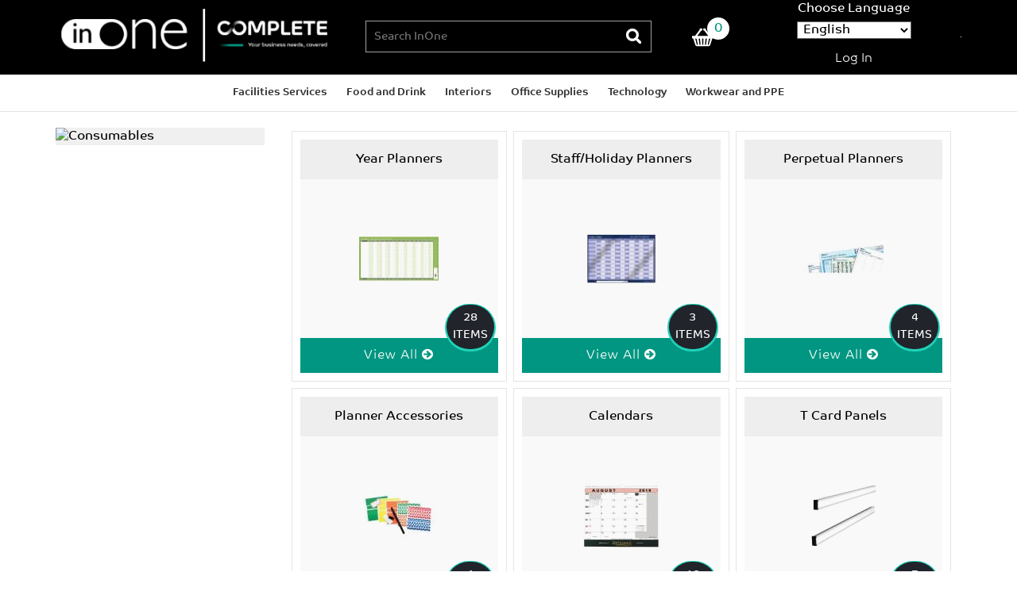

--- FILE ---
content_type: text/html; charset=utf-8
request_url: https://shop.complete.co.uk/Groups/20/Office%20Planning.aspx?masterpage=Master
body_size: 248242
content:

<!DOCTYPE html>
<!--[if lt IE 7]>      <html class="no-js lt-ie9 lt-ie8 lt-ie7"> <![endif]-->
<!--[if IE 7]>         <html class="no-js lt-ie9 lt-ie8"> <![endif]-->
<!--[if IE 8]>         <html class="no-js lt-ie9"> <![endif]-->
<!--[if gt IE 8]>      <html class="no-js"> <![endif]-->

<html xmlns="http://www.w3.org/1999/xhtml">
<head id="Head1"><!--[if IE 7]>  
    <LINK href="torex-layout-ie7.css" rel="stylesheet" type="text/css"/>
<![endif]-->
<meta name="viewport" id="viewport" content="width=device-width, initial-scale=1.0" />
<link rel="shortcut icon" href="https://ds.ecisolutions.com/pixere.com/EciHorizon/completebusiness/staging/images/favicon.ico" type="image/x-icon">
<link rel="stylesheet" type="text/css" href="https://ds.ecisolutions.com/pixere.com/EciHorizon/completebusiness/staging/css/bootstrap.min.css" media="screen">
<link rel="stylesheet" type="text/css" href="https://ds.ecisolutions.com/pixere.com/EciHorizon/completebusiness/staging/css/main.css" media="screen">
<link rel="stylesheet" type="text/css" href="https://ds.ecisolutions.com/pixere.com/EciHorizon/completebusiness/staging/css/custom-site.css" media="screen">
<link rel="stylesheet" type="text/css" href="https://ds.ecisolutions.com/pixere.com/EciHorizon/completebusiness/staging/css/responsive.css" media="screen">
<link rel="stylesheet" type="text/css" href="https://maxcdn.bootstrapcdn.com/font-awesome/4.6.3/css/font-awesome.min.css" media="screen">

<meta http-equiv="Content-type" content="text/html;charset=UTF-8" /><meta http-equiv="X-UA-Compatible" content="IE=edge" /><meta name="google-site-verification" content="sQluoWja1IjYQ0tXnBNV6l9E02ICqb53wVT3jjn3IH8" /><title>
	Browse
</title>
    <script src="/js/JQueryValidation.js"></script>
    <script src='/js/DefaultJavaScript.js'></script><link rel="stylesheet" type="text/css" href="/images/featuredcontentglider.css"></link><link rel="stylesheet" type="text/css" href="/app_themes/default/lightbox.css"></link><link rel="stylesheet" type="text/css" href="/app_themes/default/DefaultStyleSheet.css"></link><link rel="stylesheet" type="text/css" href="/app_themes/bluesky/layout.css"></link><link rel="stylesheet" type="text/css" href="/app_themes/bluesky/colours.css"></link><link rel="stylesheet" type="text/css" href="/app_themes/TextTemplates/jsSlider.css"></link><link rel="stylesheet" type="text/css" href="/app_themes/texttemplates/default_template/defaultTemplate.css"></link><script src='/js/jquery.js'></script><script src='/js/plugins/tabber.js'></script><script src='/js/plugins/lightbox.js'></script><script src='/js/plugins/modernizr.js'></script><link rel="stylesheet" type="text/css" href="/Pages/StyleSheets/CBSThemeCustomisationsv2.css" />

    <!-- Google Analytics -->
    <!-- Google Analytics --><script>(function(i,s,o,g,r,a,m){i['GoogleAnalyticsObject']=r;i[r]=i[r]||function(){(i[r].q=i[r].q||[]).push(arguments)},i[r].l=1*new Date();a=s.createElement(o),m=s.getElementsByTagName(o)[0];a.async=1;a.src=g;m.parentNode.insertBefore(a,m)})(window,document,'script','//www.google-analytics.com/analytics.js','ga');ga('create', 'UA-123181746-4', 'auto');ga('send', 'pageview');</script><!-- End Google Analytics --><meta name="viewport" content="width=device-width, initial-scale=1.0" /></head>

<body class='Browse'>

<form name="homeForm" method="post" action="/Groups/20/Office Planning.aspx?masterpage=Master" id="homeForm">
<div>
<input type="hidden" name="__EVENTTARGET" id="__EVENTTARGET" value="" />
<input type="hidden" name="__EVENTARGUMENT" id="__EVENTARGUMENT" value="" />
<input type="hidden" name="__LASTFOCUS" id="__LASTFOCUS" value="" />
<input type="hidden" name="__VIEWSTATE" id="__VIEWSTATE" value="0/sXwNir73j97RmgRhPnHiI/fFP9KQyf7fWstWGL57u/V5CEsyW54LQtJPGCiqD2Td1iDFKif8O/2f1cZIw0JGOdGgGTBfgq/uii37DGQM4EVS5mE3NSBmbAclWHgGN8DtPS37aLkXkA1EwLuZhQPLfWGv/skNEzumI+1gbSmHmxjrk9YFmLviQsI9OeWAo52xZLP8AbO0WaJLRzf7FpvWwMBM1HdLUmnXNt3fEbgN55PjZv88y9BMpMXiInyoWbfNh10WR4/dFtdyaxtMlEEfiZVKltWG4yQWjords/PeQIZSfK/v6Yy/wh6oabWzR7/+9nH+7FITTX8EzZbhVM7NxE2FTpr07Oa58PniObNA+umdOFunvFo6ne+ZJtLZpPt4UY03kbPVerSLPJnD53QQlquM2+SOqTMDDsC9oZZODwWOT2xxBAeBJbFHgDXxBY4WZMFzMAMjsz6czazyCwokKSeC/w+HK/NNaN7EnsjLzziHS3TbyJGwC/+CfX4PMUQ1DmbcOm4FyrUApZm+uIatYIUVNXp6c8AoUDv0HC/LCIa2N1dQxoOH3i11ebzTj9ouXinQPPOa9/imCd2bzI0F9s4ta2NkOQHqez/ST74ol9t3VcuOEcrTscETy2QaKY84ixFgfXpKxYoRQaFJ0/UegVHR5GEwcbaSHTuQC0PkiYdVzdjeerPv3wHjyOHnlb9mn89EeUHkJjf98lSc6kltSo0k2kpkq3BXOPEodfOHdDRyxB0JvvV7Ug1f4ys7ZIzZazodCpFOWbYPEJ/r0HkXYQGR/zjYzKEWDebWzBgO6rqt15/hgfWFdSm4seTp5glHZ8msWB9qNqxoFhG0hsLr+tPFOn2CKBfs7j6eiL8Tga6goCWzIBSWWAY/fQ+ClPamCwgFQZkoFsHKUsuWy099s2g79FIFlSG3FVyMUlf54U5R2ObOeswLj1U/YsI600i0F3mU5Iojk2VCQCfwH/JTSs8emqw4BFpNwr8J3THl55dQuEwx8dZCzdbwwsjow1PpiMa3+rJccFd6+KITRcKcyWx2wQTC9LkZ/hNOXFZK/tz8RuDJ1PYL4pburQZNg2rlRGbsS7M0jmvrUpC5H67BTWvHZZYoUK3ieu1bN0U5LGW4kNTpjpmPSgRheNpaWyp8l40Zdri15JFtVkY8LtZxTYr1T6LA4VryTNLJl47yLhg6/FqOD0ZG05aYqh24HbTADEbt28IFYJ7cNmIffmkpjH2I2dTAfYzMicS88WqeJBQT0zY0e4o6YwenbaV68iP1I9MASX3dFK0KhzZeJfSr2BA30BNXHeqP6aSkxO5CaIgyDrd2on6Fd1X0rG9B82sZu0fd8Rr7NeyZmKqsb4VbjBEdYytzZQAXL4SgxkM9+cPUBkdp/X3I4tzq0oDQcwFzwY9FlnGOEGxun7Bpspz1//urnn32/OI6U4plVQNyPJcByuEppf72Dd/1r30qpiC100SV/s83IDo3Ol3JtZ9o5TASgcYd1dUzG/4IejYWLFvBACoBG4oi9x6OyH7hQBpvTnAw0/hRLNpCkV36RQiQy7Z9Sz8OPCpVgm8CydXk7E+VZW19Z/HZmmgTMq3/4pgHg2IdULyLGBOOcuQl2LNwVSwUx0HX2ghVZButqo9BOr9bSFFug6K4IbwstksmzkHbeo4GWL6LHIn8lj+ZKR8dOg/A3YssAXmJSrAQxUoJV7Qoht/JkJufYzJT7h6oeZ2Ho5QXJckZVpoihGL0T9NJh7xfg8pOzBCtovMJMxiM6Wk9H/wN/RmalVkzgvNxeEbW7vVfZJANvnb5qZuPz3y+1XzbqwQMLR9gJwMSmZkUpy/[base64]/ECqzsQPJqJQTF70qaeXZGaJqq6VfnLdEktod0H82rfhU6RBo+t8lJ/CyPzAR060Y701C6mCRXgONKim3AOgyn+Gz5SI0+2o9BJb78Wp7Yu+flnQ2xuEX8M83uVSEUVBU8S+rzm5FxdwhDFyMRJPtVd1ULI+W7nV+kK9KDZoRS+GvEUbZUXjFx9+/ExOc1Za+jfel3TP8+K8iHoQlGcEHNeBp1fi0+QMyvulltKPeRsOnIewrqueLnetyBLVngfDZI742//MkjSbtgdpp7EcxTpW9ZVyFPgeZzI3Aeg7P3VWLdAP+H0rzVLYojti/0HlVUngcpM0Mp66bTMMtD6fSLBA5yHMrUX9IXj7atl1ZKPj895DunmM3D/5/Ro2DHRdBeBBahs7KlA9bbFb/R+si7KyHCKruVBmYLlQJpVFLcpCklucoqJndJ225WC01erEl4/tNYqJcp6UQzF0A4/z6zcVr1jcTY3EEuZPZ02hZOrPU/[base64]/zycmAAFGs5B0PCaDyzfazqCl5FiI00h1Jh1y5dYrhCy0SxsmqQVU+Vt1Dd6Rvbn6cnGEtV6PUSbbBS5n8oYeV/0LHQoxHWj5bFw8qhiRB8aZdmQdbo1UyTXBUc64zGDqkXxcN24n8U0LSAl2Or/R20tlmL+xXOHoJbQ1uPu8QO/I0/AbflNdTz5KKGCVGD0SGlUCN1Y+ExZYXbI+/SdKinR4N5A7znFPDbbL7+HwOD4SbIdeLB+BF2qTBwatRUmyu7As9sz7ie8x6zNHdvotw1y5FbMI7ImU30yItOdktvC8Z5lITd0D5UrL7qitHB/sgl+PLrVrLkyQJshq8sewXrzcGDRYIaJFbS4IxTZezPQ7U7lGAxLdcHm/7ao0s6ocNfyw84gEAnKudZnomh3BB5q+MDnbLmc6WgI1/Pemb5CHOD1SG4qErMWaeGRYD9SzgNAWPT3tRx98QmYJzTRHQBEBFUi5Uc9ML1/6Y9BhshayRKTNcNBluas6bPANeteQZ6GpKXFuEI/TRSkKE0h4prBj/8lL4oBk8wYRB06/u9wCL7+O6sjO6oQoV930MDTqo6NQrg9WHQZw8zAuikfNkJxBFf+i08rW1pWeAMsJa7Bhcl9suJCAoPpgVzhd2gHB64+Vewm8oQBOAQ7dbB53HjLMeK2MWNbkQzUNZFcvsJvvjsj70heZewHNqgFNsGYYRyOhygn5K+EyFunGOLAESDITPo4300/9FJFAaMTpXpfOKhuiGak6PNV/kn/nM6KgaksHgbTDr9843IP9Q6pAb82aAjy1l2SKfWMEv9cIZErXc6zb1jEoE3EKbF7J6vIp8QgfibQJIVJfensqZMgJDcXsqQ22PO3YETGT7kRRBCjb/uSZnyu2p1w/VV8tynNXlpUCzYIcYWwJtZ7SISTcPZzQqJjTmA1sE9rKok0RVhi54bZtURwZiW5o67Z9EGXkM1jJAv8w0eUi+me3pEpd57B/uRSEIZpMx1cQaJmpiErKOvS6fl/76AsD2v6ifPz/yCnQx0DwLn/Xnz6y7BTol1z5FKmKFQ5IJqoH0YQTwnkGobA7I9+ZFqwp9qjOUoKby0qggE+WKZlZyRoNid9chZMHS6QToiKza1/EJ47nC6yILbBZsW0sSF1dQiQCMKKRhcQJylkOCK3Iu9aXg4Dy4ucEduEmrj5/JIKr8xyeO/TNDDQl/[base64]/EEaj9ZZKukC/V+NjpEWDZoHLKmkrHG6DeXilnEdM7wKX9QLNtJCYwCu9+9B2H9yOkOWZ172HOAWd7SnaKds5ntH1ENWgJL+dQAGkqhTs5uFm+WbOnmHJOExlBaBK38DzKdOMFbL07XaLD9G2YcULKPHYW4vgOAY/+4FIM3gRNC5pR+cvm70qKr+azQDw6JHtfSiCPDlNkya8YE1RlVR9yXwf+xgYpBRkdL8B763SMjpd2ixqPOlaKLQ/ATNe3u3agq12dR0pVg/8MUOyP0vQcat6ayouflOR7r3G+tBUY68KQzByABZjJzqrx+ShIRvEVKo+cK8L+jr61mCSxO7lvIb2DrSjpTeIcxeg5ocqChdm1pXJJUNmrbQLUYJ9XP7ZkKTtsgas9RO5Z/nf+dk2fu6PTjEymtuoN79s6WmfMw5WNcyT43ZI91AmtbAn3WYJHR6uvByVpPqqApeAOikQMTOn7blABfIaojC0CQsGsZT49k+gAoiOzD6LKsV8ta8WlgUIjcIgNShhc2tJ0graTMHko9+fltSo8sanPdJSVzIEGyV9jGPdNF+OuO0a3ryja4VnYJp43s4mkpKOwrayO/QfjRuLn2KCFrkvadfjStMlbNJfEcdokN9a+dLhD4BVo0hle9H248nE7ZovvnwfLnMoYdnS73KWjnxRErdyN0SwtJQ2eENVxObVc8sMbFPD2A7fq9A5qHeNbGd/PTcO1E4vXzrNo6QkpppV2jf+0ixNk2R5vRlMO5Rd4bwYHAIZeErhXEeFloBHjoFD2WDBurkMtnRQ5tA8Vh95CVQc2N1MzOgQnwKVE6DMddKC/BmceYU5XhgjFtQCUSKLUxswt8XAE4z1j3ls6BvYxsRbfP8UIBlbvFCVvbvXbLM+3z/hS7nbpouY9mTojn9iQGKC/[base64]/nKlEDKZP62L6rokZP0gZ4hEQPBU+MHWwX4hn4qnQYqHJr0JMexO0FhZYXFrOv3mzbU52wbfnW6CskMgYpSug5sM2vwD2Ijn4HbIsNQ5vdt1VhOp0bwRgW3LHJQOPQyhDW/rXooQQe4uTL/AO3d//Lvyvhz1MS6CSYvjM4gOFiwLguSod5k99OOxqbM4j8eBzhqgTALexTubfm3P1s6orit/2j4A/[base64]/4fpja0LVG5RxoA3yeh4tbM8ADKDhfVOih9KWM4eljGlnstjBYn7kTC0TzkaFx86ByyU4ZVDwQQyLsknWqjQoH7bByIVylotLKrfIbhFdYeKbIXM6LLXjwITEYHa9qNpmiGkMDuk16Df130KdHiWwzGG2iKcRfhr3OtctbwS4CNffiETC/a7Dr5nr75m1RLkSHT0dwucDuSjGBvqYwhCAj77witx9i5isfV1JienvWXAZJclfMI3vVpoIvhUYLeVq4NqnGr+uBEx3A27Bkj/IUY40BGU+G3eIFD2iR2x+L/1C6daai8hS+PTSnKLmg1ZMGW2tNCmr0kIU0YegVDb1RZFqZaQ3uXSBKNGdFAB/rvcn2WII7KdgfxDBd/wjBuefXsgmDQqAwyTA5vR5/NmRTUzQdjLh3aqDEzrROgeFmPONVkBImf1WL2DLCa62X61lymg1UigpJxAu2HQqRHDCfH9quuIm9RO/LaMat3/zHowsEHZiiqFT05tSAv0e2qD9lr97Nx+Ki+4oEaClYZoF9PP95hsWZyKHuMcW5/sVluwvpvsvN8oQAIo8JmI+VAITxvvngAhOVpMlA4s6LzFGVnKncOHgOnNZZs6edrgOp3xhJCo65ZzaFBUrdhqYHVJje08Dmhp2Bke+tNXS3uBDwVD+l2VCdzdcjzlRsWUmogNDOtbPqDIikO8rG1zLo/ZC5l7stRnUVbwFZkhDv6wLJsIcyskXQ57ZLQq/a11zxJQ+I7jvvtzjSUcvuuf0qN6BSteTJ7ncNSrFDbNt9p+6e5mip6maCwEox9LiuUNq/yqrVO/vSGTJrR5uqf1MyvPXU5hIh2hWm7uliCovFbXGWVqMGi8JOjolLQNAT/WniYdk/nQeFgiAyyVRQvEaQBjT+LfcwbjEhyXi6t9eSj2mnc4suABLRNai+scsU0sL5hKEPZ6JC4TVmNpxLP9kQqjXdeiaklcbt3y9Ia3QbmXVhdCqr6p7G6wJgFI37KAh6HM/nhJA+673tS7BbotwRHERiTZAF4IsfJRbgK+WTJobGAApTALnixoJZLJbbV9QfL8HAy4iLecOclZwojjSjhvOQKO4I58Vg0FlUgF6vsWniIoh01TVn6w8o9w5kWlyvZ0psKMgUs7dgamV8GMqFYaI8Gu8451tmlTyiE1D0CGE/HIoqs3/NkWoNFNabDuosdc81/Cqm3NaOjzRWOSfRewu3mNzcLRg4NbaTjy5bk4yF7pmFbRJmEIAMmzciTBIopckVlukjJADv0E6E6PfATaq+LoFhYShqAdZk1QshB6EPzu3vtXK58wXmPbyuyzHLGyUjiXch4Gtkp1wPh4gslWcqT+UlNAcFhaAlzBBpy/0FNynuAAISMewspKVc8wQB4Ark/AvA4jXd6pv4nwIehSA/rrhDXmws28BzfY2pBl5yZuW/hbVIIG4f6rOxustomfXiKCPzQB28yhsed+TY+HE/1V49PmHFvswCsVURYD3sSjd3glSSjMoVrjMSHBmk/YJSjCI6Q1vTgFb9g16ceWXdPYfe6ESsl6TDFMk3z0ukCeRK66p36ieEB18McHqFBaETVduw+x0RQOSCJ82KAuM3fDWy/bGmBC3Vka90F5v4p3bkQL8Us7RbCW87rcXuniEyW+cuFh8iWzOwJBiqODTAbPNGuKI2cXgs+T6Iaq2RiY8ITE6gizvtzMp/AneQubW5v4E6+1UoaZIDj8XRTGV3AdOcJQWRm/TTdjDmcS+KVY9tPZWUgPKMpj5fi6Hz/EEunOOyRKCqn2C1djy0T+dXD42BE5geIWBFF21SZ6uh02kgIoBcGZWL9W4GpSEwUttqFt+CMKiwP6Xf0Vuoz+GkTjoMDgA4LqxGop6MTg4z//91kYYSSa32B46wE9tofSCSyw3jQYaP+ex4FgWUaqY/yyGiC8TalYjf6UsqfHQTLnX9HqJNFsxJaGbwVrcYjn/FKXuscPT5Z7XztJNys0n6VnbGrgHuPjhIFLe45DRjQZsnTmr9nUPs3u6q2eB+LVuCMD8839+9ucbNOf23WBRpn7zG83JAlW8VtH8qOs4ppxQFZDKA3mWzwqgPeWkL0g9tG/zP5euzdqhnUnrmtkYC5muVt+T4HqAUPuOBpnBNutB6pXKaIcWxBCpGcBI7UjySRCRlRzJy8H5gJpwMuGUhFzsSRrrAfMBx9DCHQbMNCaYBoXjsnQ/8LN2LcoijmMx0GkqsAwOE4ZWVnjbWSdEf0arVzZ+yDD1UfY1R4Tqrkrk2aYxpsH1TGTgirHJXltZG9OsxPgtx3EgzYRqGTDLY1wFM5/aOJ5Y1PflqNY/St/6tAWQNCJep8jD5UhzFdknJDBVjNRSY24WhxTukEbxGFOCzLo8sptUi5yy06pAKV0WiGOvD76fRPrSxYxLkiv0+42fyT5TvArz9WjRF0I2GRTU9NZQmVeNb62gT1I0rPkid9SDv8gvPdDDZr/8j0epgv0JPznBmcqVcv+hL6CmaNirRpO4ZAxBKPZ4wiSbVi3Ih04vcysF1mGhY2UrIahc6QnZGRfZDxGju9CdYFdApZyrsyGDg+EKQyzucq8wbTLffPe0LA5jN/ze3OqeiJeVZ66truL/mCxzLDT2exbUjqACMUKo1RZstfO4CQYVbXUb87rGRL5rqtROwLuOizRgfWKVybhnK92WaYmzPfJp78cFzS5MmnjNvKRCiLK22mAHNVgD4JLt7Y1RrZvHRLzuas0U88kviszAtWJL0/ncxO2VRA/6pKRLEZdzG13OINhSiq2OxJ4c/jhshi6hHCbk2xpi23L6G1hs5LdCyHlv4DZ9SXA/TLDTlJz32dQr3qmgUotzNmYw3bKA9tKtKxMkw15kjrCKhJOoRSaad5t/PVjFWqmhgquwBTBEHd/reiLKozszg+Q50vFyH0OOVfcz51evPYEQKqpZy2yLF8utZFDrTvSurN0Av5bwP7bM7JGmZQrvwAI8Jut7uKqgFQdDvE/EPSPbrPAKjBid5BtZSmzpARm7Ol/Fa84IXoTKkbQcuhT9kwTe2z+/betnFZy6+76C0jMoZHf+OcZ5P6oppfZEkQQGKA+yEMq4plJg9aurDWWWLD/MkVqWpWbB+DqOiHaONEyrcjrYreIu5MkcEhAJol0rTiX1eWuG/oY4FiMG5Li41oobbXogIvuVY32SausQpI3pA+U7JUEk5IjwbmN/W18IOG2yTFMkOj9+ySclOI95GmKWg/PbQr3RsiSSr31dwuao1rniS+ORhy5/cHc7sbK/w9ywrsW864a7fxsP77B7j4Ef/H3MdPyEJIx4Uh324n+J4X3JacULfB/fFkk4kT4rUdwHyAO8beU8psWjhNMcCYEhzDMoO5XgHRhgSDJugMFnSeqaqwpoWnOZ2U6VA8hTYkkZwf28kZjONN136sFwlr0SMUpD3e/8dspFELzrxEv1sW0u6Cmer/zc0KKn47CncaA6YpRptx6wNJGHCEyAPjH4yem8xbN9YAzxAU3Iof+iE/x3LI+UW34J9wvBdejNMiSXnAfwmOPZo2kYBODa/b7Ff5pzzEe7MBte3hJtzHL8m6S+JA0YulKa1xFA2TqTmMBAJQPE7JNCdnQEGM9MQEZoZsyWm8MJa6FNdxttUD+AYrXfWSpF5JoDKJmzeLwhVS2sYOPNPsu6yy9LW2aT617cSapOGXdGF/2OHCzVz9bFi7b6YL3LL2Qt0Bwufgpvjro/OcGg0SYCJ0/ZOOP9Go4RH3lxbS5HzrcdVTZ0gN144vI2T+xlc1pLyjoh6vZA7v2oeXAribcrFLFpxImPmS8wfzqwBUAgecRCN0yJk4a1Bi9w/hsFqiLhP/3LzpcyzZMzzRUl5IFa3hN34Xa1UXj/56q5vI9EKBLk3wRmD4ynOb7jjMM0rRdyy7/4KqDLZSVZ96NB4Zo4BguEEz4H2R8OzdDY0nYVXxJWfzNqsy/RToscwMmF45yKpWt6c5ZtJUZ1ZWzql9uehzUyqc8T53J0eQSnv2wtdMWqkGd1Plf7ADNX53ZyF4P7FtLbsh9vK8CiBGYI5aLTXhQi9l8k7YI0dWFwFM4uszIFyeOA5984S9W+gzt6U1elLT6lwy2GXkCdKnD1wMMaTXXPOGdEMXkCsEfWH7/kegXNEOfyKlscXa8LBEjIB8Ikmc/Zm1nebR0ltPP9yzAkY0b99Pi5VBRVK8vvpZdfExs/GTuPz/pQEKoCWyG2AjG8pP80xl25CAPLvEMId7goNnFzRDHzmgEAKvJPYIujn4MWPGrSLa96HBiffHbaZ/LYLf32Utc0FwxwSomZ11BI3nPWoJwrUaW8noJPzIlBRs9DKhb2itIX1z5YV4CUvuYYP+amm0lQVSEOxgVGmljX8LB0Mzi34uCyCvEpGft/bi8hZXgCyS98Bipt9wu3roNyZTZzoDyFevYEUhq0/R4CucLK6cZonz3gY4KeEgaBiybDOZ/sUZKLQc32mYPvwIju8dQD/OHEd0ya/FGnBXCAXNXwGiP0ORmM7tGIwZd+QEmMg3i7QYGn+MLnpinuiaExVjswg6T6LcEWmbp775Ok1k8Q2kITZyyfl9foQUxR6YUKBeldRSdtHs477l/I2zsBANUYlIQQiOChpl7l9KXIRqmdGPLIZN8O6d+cWYLOkOPJkb/pRV4XHKK/Z4WkZUou2rC1B0V5LpNz7jc/jjE//ILEqP2ufuR6W2Y4UKqwhm6zOwRc2Ka/Zgv9J4BDjYM/aC2JXUxE6C47ie2pjuwpykxvEDu1mcMRJBPDUcbA2BG0rOZvBxfNKjQ2i2nrUafD1apZm5/nDXWFyFdckYrnOxDsBU9y0FWny47dtLjfzTrj/8/KycQoO03mU6nRkvKJNp/OCVoyCRBqGq2MMz/N8Nr93x+w+z8A3HSwTDJZOeQ+VjVkNWoidCcqoWjLmdO9qC/i8dmXq5tbCL6fsoRuis5DqlO+JXU8QSHR5tWYX1b1LBHqhSZZmwWR52F1xJ1sLdk8efe/7lpHzTRM86yOR5aRZ+Z88PAbAt6acM/EQeNoaZ2sgsr2bPitIL0BoL2Ku+LGIplWtgn9SHHCP09KV6/Fr6eveIZYqeezDZfylUjMppXEilr4TwhqWTGKKPlZdj1Wxg7lqaW9X0FHNZVsu+xMG67MrecfxueFqOxTjpPu8pI4dkNa9X/ZoBVCE3o2Aq7hhtYWStqttTxgIEql5/Ej0kISS4nHVZ56vCGjXZYZdYQOwu3iI8G8bC0xt0rlb1iUHwGxpb87kqUfk8tyJ/NFQEcw/rsW1oJC90CPXR/LBgJXPLkbeRoJMbjCa4rVz6Ocr5duyk7VrKgLXxxnQuBYKxVczcxrN6Wh3TAjKXlaQkm/Nwt8aglLGssVFC4SSL5BmZb+NhUpDwk2eS5HwiNY6QBWP9b1UOF95L2wbo1YOGshpo2MvYnveoJRG2Qv7Z8d5eJ4WNqq5ExgnTPzw7u9b4rWdFgl1B/0dtgHdTQUEpQiGyXvGRsoH18VhLIrMR9nuzLC5VwaiIbKGJz7eQ8NnRE0GbFmJQyDF70EiZRS++EG4VJdDSJXJ8lQK7pNz/vhF+zn6xwFUx7sujjp+3n7ITLe6OZB+Uw1cSJIMYQQwgfct9RCGQDnxLNXMmEac8gHxtRpa62QnQIKVzsW3uZv5akJX9lSzlEVIeo7rYVEl8usmQU9/XHCf2uUqY+EevhIxwLLQ9BR4IAWM4ZYIo1rpZqqczqY7k6SpAkr9+DCuHKwiUEJhGm1oEPFk8W3WkDVNFSisuZeBURQ2cB69W34tcM66WLTaHu2MpbftyfazQfk0rbeFj1CeDV61nmODJGVWcMUZaX3aReSMeyfE+W02HWU1x8IBii2D8yO1/8EdG2gMQbhrt3MIGzOOi1UBXosIJ/IIbVbnCQTYCUT9WxJrLZRbWACpqgxbAjaPdgfh9Trt7jaHWz37Q6uafrh9vranRaplq2GCYF2tC5tf/ctohFndbqbcttTiqqUWJjfEGQ7jkFeWFfPepZdEq1jRShq20sLaJvPQdh6bF43QGNz+YwJrEwr84l0YNfBwFLxonPbpqCdgGc7BM4UA24cckC/Eeze1aFD96KhqSo1+cN8xdEDFm5Az+X1jBYW+hlL1xB6wSrMG+rymIm0Linu206W/ouFccEMSRfWNwpexmMyTb22JBvwMAsGxXGVlcuzgnq8mgBIGdA1qfDfpx/wXgc5+W9s0GAaI5Z3t1iJ7CTGOWyq7RlPlfq3/qAXtOyMoJJQQZsNQ4Q0sJlFnItr3YdAh0KRlvrxkV/TGyF0xtAR1gmlMXwbsF4ywxHtwuQCJTlIF1Ce1JRxWg4kdKpTovDSkWw0+6TWLc4kSxT/SF9zq6C++Lfjt+40YWZx91NFdcOPqQ+ohkRsZH1omXH3vgPbyOXK8M3OXemU/Ntyt1Z0fAlMV55DcDp/nYLnYZklirHyywxTIdX79tSnc+Q0t3BIteMKsHnsBZvR3VS5jQ9RnkpStXzgcEJdLsUOa2lYvYdzjaROrSVJiAmFNVXyw68sKcAuYB+FYpxn7KUHQU9TDDyE3afjyQMLHXbJYczaA6pjIL5J1bYLsXWw/kWo4hYXsZbo0+vcf/3LIz24nTmo8d0vuU8qq9KhDAgdkqSLULf/vrRUn/zPmL0TWaeikIiEBDLG4QFXCmHjByne6bj5MIS/dRyUVxn/keJ8TuPSY9T4YRFOZPhv/lctUIE7q1tk5Wa15puhFjmlgLeKfpRH3zpFTqclUJrI0jz0KK5tUq640beqLbKvy+GqNgCIWNXwuGIq4+WxDjTAOg3GFTvixpldCkyVZcq/z0eJ0WeBChATS8XJHHbQbHsPoMaCIwp4sf/d36TvBUvAtNP4cmPMA86E1EAM5KgoB7Ym/7yaP7L5fs5SwQp60U3b6KpJZZN5FbJG1JG2+6yxXPVNDMf/4jEifi5WKbf4ZGglYZ8VAbuofPm/3GhiorGGqImrdiyLZ7fSqUGrILrcPtfnZbeb1GGnehH2cDgQQTS+5CzAEfsuUlorkbTXAgewkXC3syqPRSniSr4k/16ogxaDd+EoEU70NGoK+ua1UPZVN0QI14NJuIiQULFyMiRBcEQOMpSgVqXWKjAcg+XGWbBBli2OrDyyrHEKi+WvurZbC9N3LFEDH7uULTHYOOOhp3wHzX0SC4z3OqM5RJXF6xiXqAjiUKWJvJ339yNO2M+xCA49n65k4TcJ5wUNcCg7DDHXn13HcqEG17Ob2/gj9fP4IXpRRFfeCSv/4ZJdEVpPqQwYrn1m0qg0IdOOsHik4U5qNVzy468DbcyECPmKtCXJ4wVM2m/m+TpQcjbNs0QjvubUNc8jp7KIE9ExIeWYOqKBbJRsbyYqZ9RZv4effojOvV0OmdJu6yx7vG1SLGjaAN55dwjH+htLaDt7Ggz5UGVZYIZK+YpnUUVJpTmzgS83/zmCRedrqyKBXZKSei9oXxnVAmI5Z8azgg6VzdQi1oSiD/oAV8f1JhMVRYsov2XE+/6espr4zfZxGHKmIexVqz+qKYkxg/+WdqgFbr8TSJtp/9HjvuviM0GE9axOnz7N632f098EQCTDiTQWArZq1EhJ/LBzsNrGcKV2T5iB4iFfsLKVRNc51tLsyx6/yYkEwLutUpk48pXkN4SEiGSBZOZOW2bTDcMdN4BMG5+RCkXCsCevHZUWhu1R2SShnzEr6V/2Sc4JEIn/itCDdt1gyqzZvbLBCq5jQwbeU9zgFFDKGtbHEBA3Ux5gSiZECIh7BLQ2r9x4GlrL4+fAPfxyvh+QBOrTPHBVpfeH0sXoB56zdg6yPNaxfdDdC9R+/4doXUZOtnwwpll/+ZHKSedfoYd3QAAldqZY4csiGtQeYcqY+MSy8qOPTBSsHanYLeK6PzfDoPdmNR/PQ53ylO6PDtlSCV9Zi3QXi04nmtacZHSkwUnPd7hUk/2r78Y8vAa4YCV3FtAeJSLlFd0mkqcVfObvxl8Prmh9vc8iziHMv3mYXK5da8q9el8+WqwMamrpPhTDARhCJQpQiugdsH+oSBpDbn/VCGe6UMihWby4PElBE/LJIG7NHoX0eCzJ+QZoWmEMkBC/JER9fTHr4bBR4v3iy28OVdGGVERBd89Xe3Sdf/f0tRogoOYaM0JqIBLdwoD1bJe8VhqxPhqKdgm6Q0KaMTj5nK0sZRUe0gGniGaLtfsJ52GtiuCdgWuy/GCEMy8dWYvsyOmHXFKGa/V/0j4rL/KFEBUtB8JTb0d/iF7zLexerlQdo+EZlM++ig8kVmUiuyT4+NBRq+W3NHGPo7bkHUFEedqchl6eeZy6/dvuus8/J1npM3G2IQxajmOtKfxAleDYVgtJGQrmrJVNqY+RgB52KfXd/PYYZS7k8koJ859X0tgPrt/H0ir672R7dUpUlcrrZnbavMB0fo5Gw2Kq3onNYukw45tOdyLXPeD2Hbb+3ApAkI4GlU1KUwkaHffOGfF5Noxtg30wV/OYP6U0v7mx8KND0Ob3dR5vCNyzUNDr8gn6GWoms9PHrmrDjXGdXkT0Kpb9jssgFE392REzCK8vLvd1cyTKvJN5MPYM8WWyu+mXU30T8An1PbgGemI8iLeJPUSV0GVLhRzcgCvARV/n4k8aY37AHdbJ4Psrn70+ldmF3w4ntEAvnVBTSNM7ZK1xEHkRE+2E1vQeg+Iox2iLaDjwziz3OgI/Ozqie13qLORexRZBCVYhSR+lY31SR0Ir7i/BpWKpvyKJ0kTZu0/TtjhG1Kpf32aAvFu6K+1cyqSBmg5IA7HZ3Vxj2uTp/yviR78LZkfD1QMLDaS6OYdklkc2QvfGi+tlQQcaEjR64LHssTdr+jC42je5nerbqcC3AIYRKdjTkfGQCtPBeEaJ54OIPPso4vLsV2PM2IM6wjfdvYoASqCEeD8obZ2JASBrvAK6S/lnLe5+4Akf5yb/S9iq2sb+eQe1Sj2qNh/gvpG1ITNLB330XbV+XH+Xc+yFw5UsMhPFYg6aXb4Zci6fHr6nx8Ivmi6NSdQQ4ycl8ht6d/sgkAmQfMjubMXPp4ZguiT5Bcp/4QSIoO4U0XCwH3hsJXjgvo3qVrsStDpg7KiaO6WYEjwR9Du4axIEOY7rqIh2FssXl+CyRjYN0UbKHNeoa69I+tEejWeCfYER5XJCDZHUO4uO0XCHAqQrQH5U6RWnheMj61dve7lLmwXUg0Yf7kCudUYv9zRbnabhfnjcbjYD6JfikoQz/Rnwocub2/38aBN5Kxwp0g994ibiRHVE5yJiuELdjk/gyle7SFRuQ4625FQVkBqq7k+l93LCVb6kqyRbETK/DZ/5k0zYK0mFkmXVuP6foJ0QrCxszVbCpAN/qcIH36mivF79bCXQ7HlkrWta9NmXUoWrr/hpf73OcrQThl2PuV6XcC5kXmDVZH6DVWm+mRGa/iLER+Xg8OOjVSa8AhtKGCBEEwAOAjxED3tNdaEydcjjtYulYWwT1yFPrDhIzl+DJyq5l7AS7TH3p/vFDNcc7rS+3965VdE+nznPQslKxheo7lCUeKfvqnrNatdHF48UQwwQ/HuDGKxJJuaYtJnb9ZngjZngTBM4MmvAz/DflgwJ7/[base64]/UshVtJIWTGqIu5nllKdSqYisj55ryA1wLyVBCrpgkhz0WYX/0U+VcvAnEoQo0U3psYVhfEJX5quKBewy0vNvXK88TTyoSUrUexgIInEEnR7rRVNfcKvTmwU8BtPQor9ZvVSuRe9uhpO+/[base64]/[base64]//2KOUaSXWE06DRjNfLwVGXIEzuWnyGbHhd6POVRb8igrcPzsOEml6t53nleCwUJdCPgR2Ktgc9V+5dVD5RCK1kttI/vTATnoZkSTCSIFZbDIQ0EckhbIxPBC+NVtsJ2n3sI0tZwf2G1eAe/JtSIvEAYMtgLOYeCj5YVv3c3QE2QEnre11JUzjoR+4cyyjBe6fANo13dPf6HIvxGqr9OUvoKZijbK68wuM7W0q6vA8F6puiXorVeV/6FwLP5qNjxJXasdgMtWqHovnp8PdW6JQxaqgFMmvSs1xr96aLde0MSVUQWvabc+Yklbgm/A1DKYU5Hk6e5PzUZlRb1/KNEaF1awqsdGhU3zJTbiLtodnKNEmvSvNjxCJ3zsrxa8AfZJbKgO2WMECRqnfRHQD+6Ll3WukP0rUf5H45opHx5purb7+Z5vHplFTEZf6YSmx/lawX06NNEoLDvA7DrMOwCa3FNV+zL1lvuunUd0ySHQwhZRafCKgPI1+IPnfcF7wbB9cDwZ2Fyr5nCikcXwQGv41VIRjtyZerSOE+u+Bt99iAYj3OWH8xWU/l3SBze8IxTQJX/Ps58+BScXz1OBbkiK/zhbrG3Fmf8XGMOB8OrQwRCG9tVd7hbZ3jfjxQSdj2RgCSagYAXCF520mFtXsRK+Cav6yd4mOBxBVHUIjbNft+fcfXWQUqU5q3/iMMoBn1L2phJaWu377snV6ra+neyvvDJzBBvxWsvKNZMPR0KOMOGPKwJ14quKBx9iFtBdmY7pylLgHGzhVcq2P+Rf7JW4HgV8Jv3by8E5ffnYAqrQ9USr5/[base64]/snX7wB7QuQ5H13RfHsr5AVJl8CeNTLQzzKOsobPT6kHt2OcOYYo9Y+M/9wxLGFTFtiip77MGVQ9B5TxPS0wAx4wiHPakfTAVhYzynWuzA7xCk0dBtav6bJ6qpSEbutCSGp9+Icu4QJtLj8OqtlWmY0oO6ZseC3a/A7T3ZvCmyVKgl/l9DHCUZ2fOlrS33+aL9fLhxY0cFfybw2EvEM18eRbtR1qh2JR8PBxEGfIVNIB/lUhbfI4GlpJ7INDEw0SspuC2QqpPtzsPxS8VFEPYG6gRfUzffTBjSir5EorKsmpoeQiiBnaflFOwayNYO3FmUWyE5u0v5gRCa80gPvMw6kysmc4x4Juuzqe6b49dXzJdG3WMC52YKTbz/BGybZLBFj90c8d6U3feU+DTNcCzhX3cUk7c9Qnj6TYj8kPj3jYVVdNc4mOjjgpSMK9nxUx9H3dwQgRLC7QPJETGcrABrrQHMru7BKQ3j1x0/l3OBRWF+3D3pzCfIjdE+LYyGE8nhC8CnuiO3IVoJI+a6WtRxS+L7TVLMJhL04RAPZEpZYAPXqh0CDj3lDsaYhPmWP+HbojCVFnpeKTLx29K03o+PoTAvY01PznAFEr8iNy8wqCuyb4jrozIWv1HTbK7Yo7v4amFDKq34XUQoURdffUAr9e42JR9tP94cebVEt543+w/2iGmEXz8xL4xHJRtCl3uZcAXVZE3sVKSWiO2mg2lJrjvVvFYmICrqUWxreAgtm0PTSv/z298YbBWWEkb1rVFcHd+O7ZM6jMDTkxHqqXVOp6Al/x0w5PZkAZTiRugp27cUX/9GqEONDBqgsZk4N/OvutE9ULHeWcQ82qRItRnebcwOW3il2Z7gCeaQhDdN+Tk7vFDCuZ4V5Kq/4FcyJ8WPkXtZIjJA13Wbie17xgX7lWUwd18eoRQPqPD7Jp+b70aYrSKp4JOpqBA4vqBgMWp5iOKVzYwm7PWwjAItXZF4OzSZFiUgld9qs1dIJrRnAQKCT/xGQ6Sv3wo17o8itAWkOJJymO/BOfJB+ozM5kIi58okH8CjN5RX0kMdAMsoJXKlKJcYhDKFa5fATZZY5GED8DOSgLscRCKd2wDHWdjZ/YUt8KPoqfgI0ubM2rVdm1fHOtOg/0Uyw9EGttUCJbAO4fRHygEEWVQxoHNSyZQzDxB9PBiXYPw0y2BqU4YhcGv7bRM0y/AYhdAxK3Y7dD2c3bhpEgyg93c1HypOHp2u8gz2ll8mOlptWzDCVzRHvCUtO7Ba7RzJbQrnSXK6pCmrPFYDZbcFfPybe37EwvH+CnLrd0PKh8js4bA03Bu3gGUjwN65MiH1njQUYQ0a03ADdUkxbH8Wfil4/aCPz+f/WpA4rwHvwreMKR56f9Q+fx5hN9MphKHH5e2okRu+xSdrm+cmDSs4LHV/DzCTPZ/mYN6QKNelCUol0NmJJgOYvi+UUa5fTlEiip6mIXohRT+ToZYYj6YVWZ1rcM6maPdPhxYTAEPCWD/x/qGa1elK+/JZ/9OHpgiMhPLFVHRUnmh7Obs0rT26346csRK/KvKwvJe2enhLyKGinuTmEsYF3crrsjqPgCZYj201pJyefRuypsSZDHJ8HlAOtfYgkUuknQi3up6xURMyi9bFvd9HY4A19J2j+Nrewb2Pe621YCrfDxYNP/50ppJFG3X/6ff3S8rPmuUp4LMwgn0B+hStR1pfbjj5d3wb++i8HcD2qJ+Q59BQZq0azHHQ5zK9K8P90eBIG+jgBLXvKe/YQ0TtV/iVhJIqeNzLtt8Ll7vlwH5mIAuoH58KbCZFstlgoBcqFI1ZHxr82A93pFlxjYHNyXJ/2I/8lPkfI69s/R9XALUhF88MGO5JNtLoaK8g4cgkTMshhnC53UnpbBa1Zuih+whtyar/KzfhKMO0Y4bqx92q3Hz8cUuJkOjf/79KbJuVsb5zxSuqWStRUkjatX6QxC7kMCEwBouBV1eqMilgeFThBASchl2Wt0waYPFoOJvD8LLX0WsLp/08gSfwuzN3QqHKvGxhzSTy3RRI6yFMQ0GZif/pSaqupeZiorzpSQRx2Zgu++LHjq2ehoYRxO8FUBPIZTEvY/eL7RTnb1K5yBhdwq4JkXDdbXvzBgySBmflyqm7+XgMbfWrm1xeKn1CHGDw/zZ6+8vCZhpLEuTn1gS8ZxinLb5c4JDFDRwllmAGh7PJV3gqoWNSdksNXkzV8E9/DycCiVuGCh8JodGrKl0nHBk6cZLHctGMRa+EK/O5eEaqohg+OXeyF88T4TZZZacC9+weKGUFU4Hga1D9TsDnL+TDQhHXwgxkuOIwdJLDP5j2h1E58QL1F43UfwNdzLYhg+nsUYfTWwQxo/qndH4b4LS0lAWk+mgDvLrTBAxsZ+YD7Fw/yyZi73ksWTvLQ6acYMa1HCasrwbvoeTkJPkIvsz0gHz+qEQ53IibFhOP/QijIEzKUVAjW+hTP9XWiltkCpN2h4cRWOhOFyzesiLbDS9sopVqD4ZalrhwWOcZvK+P7ctqDYfaW/zwcxVHiXkwuFPMmrAoz1YT6yEjP8p9qA4rTJVLxOjlF5cCxmev4UNCy8dCRx0md0+rXI4WtcJ1tcFu4m6yu19/I9VdkJ9EmLV/fLAcvlbR3LccFuPaQGkjIfJjbZ2/Q+UF/sOWuVVddpGkjMZCRf6UHFX+Gq9qRV+quTOL9UfX9gFcAM0/TZfcGRNvT5ABmpcl3lNqjiMQbQrXIc7FHqwtsKQrtbH5Z08WKw98Ahmnd6HqzeFq35YMuP/uJI7uv4GWegQ7Eer8N/O6HaSa0S4HkJx6Bx5QPdOqcbxT5VN0T1dgGKKCGYqqicLALKgeKPghzCMf7FUzceT6ulipXkjjcSKwpn9oX18ceDiO+CC4kLjmVr5tA+Q2eWdc5vVG6JnQkvq4oxOjJv7Voo338X88UqZaKjekYDiO+0KwT5y4Q/xuiix9nBFGIT2AbMyMyFMrDyh6So8heQSArbom+Lb1ERgTJDa+lomZCxk4+QT8wHs7ev4POdXHKa/dHEpQMJB7Rkp0S6oY0xqqNve7A1sbEYXk60C4qtVPDD/TbS1MhChP8hNuE9CvIOJcB1GVtQKJCItO26z+fVBB8HCP4tXOGo6tdWek7NdCIViogZIkK2RrRTegqmxt/0S9cf0oCrT0TvH8Snkiw8KRvuza99vsZtZbAP1bT+kkg+37zxLSaMe0d4q+Lx5DAJ6i+aURIjnDPu7KIe/hYtBvTGJKpvm7byRqHgETvb8p8qohXxXd9d3vG4MLE7qCBs8jcvuVagkTtetMunO6iBpojr6Xx3q9+g+/ztPBPOqBfnbRfK98pkxD67dS5mIRCEPB6dWuUD4+7lPi641GqxH5iSJfGGFHocxDw/BPHbDR5U4oovzb6HybDUNTQ8tUWxXI/kUEqibC8TFXVSAfqPSyQQI59ylPOqbQIj70b9jI5+R6yf5mWRXpGzaIBwvEEJC1xrgcDsBxlX7TTxFLsnF8BdGGIEoCxFgZ8yDP7y9QaC39sVR7lmBz5XlrsF19C9p8D/slVStYj9DE1mWfkCf0I6SMeO7VqWC6y45FBE53Vk/5Tx4vzEvzhvVWt5x4E+J1Pxlres/zU9/jYkbBO6BCcsFjhs1sI17W1BDypjaVKolaygnJm8kNO3rl/6A2baubNd8wiUl6SxMrzW8tJrAK8K4kP6qwnLoHbsY/kWAw8JTogwZVglKkYb5MoA7FfaCxh6Enw6jczC1JwneG0YJIg6k5fGJR6+dprL+uJAQXmsYHGYClQdlfyqF4m1C6Onl+kw1pkLuyVVsPvzyMezl6x8Bx8avlpicoWPcTtFA5oiYtGCg4EVdnXyWCOjYLxXUbg8k5RY3TZ7671yzcLTjs/MvxPBydHw5eqg6uMBWvHHNotYlwnBjnYx1OSQB05Lvu2QkeyfOrFpbEoKberQQnkZRlGqCZ52ncsOcUHkrmEgIS4FAyDKKnxNxt23Xt2B4uwURi/R4h7ionRGOA0YECxQqblzTxRSZki08JHTfw+yFdrq5fB3YndONeIyJLKRdhFL4bzqOjLqYY16i10gFRe+P2CZWn4YfEa+uLoO6i/IYpGu0lKhwcMQ06jiUsX1zLOP1AgtOosH2h2KnEl3JE3nqBwVkRFbHiJme8JHV9hC6uIRENroFKMe96qrNsWLltzOI/orklTVNgm9fe9+rrI9J+woYe4oLzt6d2xKhecu8kBrnxNPKGh06sJ2TuonqHlbC4KYTOGO3o5SybCJpQXb1Ll1oMK+JSxMM2/45cfbalk33FQfYE0Kq0RVFyotERK1cboNRUXkokTLG3xOn8Fu4re5LDIRXxl92Y1MAyt1w/Ckv3AjbtdBUaO9aNwZGdjxrMnKFZeGANG5U8sjEMzNGFyLWDhBSqInOEOGW14ukci8VLCmLLcc16iWAomiqpg6NSUfTNK60s4HNpEZTVVc6sqQ064f9lpw3G1qjZdbXF0Q+pdckdveyZFFQwuGaH1Nq/OaqMfh2wkLyV2602gZ+aIvVaCvSJeFn/JcOWAj75/yFHzsSfnhMJKdaiBdyZdfvJoYoy+vVPnpw9Rr3Scki9f/Cn4+ABm0w8IbMRHj51GUV2SFJhNeEIra/[base64]/MY5+cHCbWA1aCOUn6R13wlfp7xy5J077UedHXwnJCEdlgfEZGQwDVpbO3Z4ixENfRlkZVIEwU4m01K+wP9/+4SRWrRyEhPNKwBHBetjKsF2+LUipk/PdYT7hP+WCtJ+z13mAZ/TCKgiA01AW0t4pPYFArNI+ey34oPK1uVyyO2ho9UG89CZ1TwaErsYuXRr/qVuIATd250caQySqKzFhxKsBKuvZnQe8oS/4CXI1ogM2YxlfqeGnMPp4TABSyEflI+QfUMbi35/wZNiYO0DRK/EJfrL0TMe8vPkYwdkwENERA5WwBoev1aOHn88Z7P8QT0JJaRkFp4BYhFSg8QlqErO9aqj3zUAz7GIsdYnxrnliJkRwigbaO4+44RIll/t0e5SNhPgZdrFM7nQp9IMWr5JOzcr0w4Qr7mmDWcPgSoJP4vvqm3OAypzQo1VtUrkm5mWfqGu3cYzGCDtU5K3BNhkXavNo15ylUv2UXUCoaZII1B4quH57ah8WwSPH/gutejXAEgrrjTAeRQW6yfBKpMaRu5/[base64]/Djyy2C0LT2ZUhXS3OFOE91QdpeDL0cSphOYPGwSpmIAajNNhO+unaCZlTa31DjFpunJk7Wfl4k29tqQlWtF6SELhAaMIaZ9MIZfRvbLqqMAw00prN/+h+SfFbGEGQTC69bnjeUcO1twnK7q4LavsIgFbautydCptWgZXeYWQPLDqKHm+fWMZm+upeqXGSviN+GHhzZt4TuA+forcC4bWn2nBHXo6DSCZfUMnoyyH52iLyKHGy72YbyvX2qlOla6O36hz3iq58JEQ7HXtDW9DClepGWYOIaWVfM69sXOftMLCXUPMv1/LqObyyfwSKEh5fMbgS7WAEQ6uKBrLJzloDB/[base64]//N9MNCQE86exP2u6Ir+rZFtON1xIvZWepB3WQbC8Ln0Fort24Th6utQYShDq7erlw9ZR1+d/NIPtRaBinDtq+grEjxgj7ble/aBzl6wEgEYjvucRAPNrK2tSxiVyiHSD1Er3sr8Rmac/PM9lixV0WnQN+8BcT9UrGM4UmvtnCa7gf82fo4Xyz3eoc4VbqazQqDAeEqRJmED3ZBQke89O/3xDnb4eHbTtjugJMgnRQiRZXRnGaiBSiRcG2lzRQarSdIrIskBA4XKvQ4Syo8D8RJ6sRSlxy6RB6l/VxBeBZkaOiKDxfU9oi3vwUhlKYMWgBal9Lljz4bKCnd5wCp4UUl2/0w91iqclob/W4vQpz+uE8PqRdDQJeGYP3DEz7bEwpRbjT+ujdZ94eQYuUDge2G+bjEJJ5f5wPmzdM4P3ZW5AIl1gWOyPwSoXrRHrl/jsWG/N7JoO/0tFsjMMkD6KgJHPzK9lQmQu1Y9xOM1NS9YiDnvM86ctUomsm6Gbev8EoR5EJ4Fp9Nbk0DXE0BbBXeC3HVGewQFpynHgaIKox+/ZiNBP2i1lf8QV21oNOv6IDRmSQLzxSJaQIjcxM49bzwdx/ihUpzDszsQCjROAAIWfGByoMWhcjGwIVliAZS7661zfU//A5mE7kes3gKSOtuLOCqZL8qaqMRxPz+ocJpq10xlDIeHnBIoTcbUeu4Lfdulv8cOKLpGJ/w5LrGamnr6vmHl4pU9FQG8DAIJs+WPNfYUDUb9KVYaUEMOS55ye2LRmpVvpAt1ExfWrxvQq32H6Bu2tKKsKquAEz2HqyUymd6WJ+sRDAzsVPU9Nb2VuFawGK0UBmU3eXRbIqN3M6nhNuO8zyWXQObYCKi/f1XWkF3GUDHibqsKALTrn3afzrzUPrZGIJgozCiAZ/sGXZVBYezqP1QvVNOJhjTb8FYjIvkcpKqGIO5PstspUJIpg7UkmimlOajBQIBc/lzJxh15gCmMioSv3B7ikP33IUHSK73NSKohDeX2asV5r4X2ROveTstLjoTmvlvWZdslGZgg2k5AzlP2Vq/JmkmYQDfFR6L3ZQVWFR06W+OuaMWVKs5+Q13SYlXka/tuls8lbIqcZLh9vobIilFDozbYDjn2vJDsYM6NpiR4S0ykNjlhJYU6lOEeG3Cg7AlgQ8hGjhrwsnRaGjqlZe2Dfuo44fzXOYbVUlf1YkaJnX8Tf5M1zhC58+wO+np6dceK593c0//2uZSB1ltQeCk97J68cvSBbf6GIlz1kN8tuOTk4qFlIS6gLTfR58lYaB3bMMt8eIq8ZCSgWzA2YGCcsfL7msa175fOPW5PBihq5AK6pNWwy2fyzeFmTfd+StEAhchCWZ4ahQiskyBUi/hxYP0jjDtTnpZmFHyvDb7+C+C8S4LV+8ZCM3BppFoh2y+aE00MSM6tgirR4x5EP/5toU/82TH/[base64]/ru50/zxJZlsy+VI39Bo+sdUd+fytALfih6Lpiq/J99s1htwJsznShBdYE3BonI85d/eMsUGb79Fw0eIJBRXX9wreHmOLarGLviHa9D3SW8lql/JP8201aSSHgfbwRN1uGjzC2B4bxEmifTaOYNNtyEKc9VjcDD+IHMyT0B14hQ6n+6eOUAcLk2dKBU6QCdl/BqOY9k+r49pyDOZKMmOeMM4I03aVSay1E0ntpFUKZz64zPYZEKqeU0ROnZfpEnIEOq1YH/6X8AfUqRFYI2z7w8SSt/QA0CXL8lKd9GETE9TZymOrsBuTfyRoH5pQzb6xMtrjAuDIA8Wp2AXruib6JYlyLDto1s4LNKx+Vrv/5fiX4ID6SastORX/aT91Z5Zm3UxwqMT0fXFOlwf/tTmKkgHW4NFsdcQyl++z88jkOquLGWwwKh/cee1JBU6TLEy9kM6hKa9QhehyRBwDnRBPE7JWGl9Dchj2b70AGYv6cCEOWvHTXE/ULMNxPzh/nHriKDYqeBHRCkP5LVTwkbH4FPpe3pGy+H1QWhN2rQyR9qJB7PsU/2AigQE5guKxOhWIFppt/ze+Zzl35hk1RjVlbOnFMM7SYlQ0/kwSvgGyjTJyl2kY1ugOsVhD17243UCZROf66eCxNBRvrxS0hnqFXRMX+zpkW/d5X2WRaG/b6iO3FIUpvJvJYvdAlZWhVrxX/9CVVKcDVW/AmGhUzfrkGgRC7Q9iCcy97C1Ve40X0sSP57FH3zi+04fopyoCb1alKtfWRKQ79v/6uDAGQ9PDqMmjZy2PIqejlunG+Le8y19PX0BY1LIOk99X/YGM1EUZgIf2uQKU4YsYzHVjeIVIglBaa/OtbgKeTTuJlZ6cZed7QwrwRYNtz2N+6ZEU8m7F055tEuaPZIiZmxlnmsUmJK1ey6zgAKQAcK5XXnymE477rItmJkYswFGpOEYNFAyicjfhNRbdobS/0eV1spNtWo/[base64]/BDj6IkTMvkLwbm662In5/kkkTL639Rmbl0jrKYy1qShf8Xm/28rlODdSALZ/Bnmjiko8CXaiCP3F/IDK0YQv/C96ibc485JUSMdg+dZMch6YYauKoaN+cNMeGMFjFgak6iImFhQ+MVJ9g27XXSbegVpJiZTfswD1rYASLzpsX/E5JoTDxyuSGbsrFZ6riXbhLDEzHiqEAf3XxXNEG5CO28edmBC2Z1TC1RZltiVcu6bzDxw7jpu+en4sdCDNrGHfDICgCJMsyWR+dRhI/qMIIvPTPGLA6XDZWgpBs6tm7IKx6yA4V/9oWjHAUvp+O3P4hbNlLtWrsHhTtrABxW1xRg0Q0Y/8M55NUAwb4CRQz7CHhOjuXEfohNVV3Q2MeKkxvi2pDEP+des7E7SOmByn7pERNjNELcUejjOUza/LXOu7crviwTiqmf7muPgQOj/0RtaDWMqg/k7xOWxrXQAK8EBhmFO1NbaDypPsoj7L0xFYwTXE2SNCbsit4xUNg1h7gJ4FSc82D47B+lTrGR7+C2w0oemCKkH7pO9gwrlyGNCi/i8bdAlQSCDeWOp38FkPyyFUeDZNmS25lAgLTHGGzSChYePpNLkPLqpGF2AEH+FBy2Mh0MWbxeV/Unv8KW1LQANpzf29rkel9+V6ndxX69syDMv/LEWBj5H+PIqubYLyfx3i2jP0Qnrfn0euUrQhmD138QIOh24opf6Zg7glqkXy60RPaJypkFyaMGDvNU0KsOXLjgZmOo1xl/pKBjKsnmxAgXRp+XpXGBdzUWcgXVcexJnFl4QiCdMB0IhJM/Y/pKs0Ic7M/34odPKtF6J8uz9yKDLC8VLEChosFVxNTHtUIcMzYuIW0oPJweTYTyZKzpZn9zq6jvaUbEEmF7BYvzpl7gjC4NI06oSzoe/buvKy+LoGL6S/xJlrHEcucoibwcwzFb2CSrJ+ElJns7rqLdHRFoN0Dm45QXUtSLk1W4SHwZAs2kq1/t3gnND6b9n0EDJdDwlY3DYMOu8AbwFd+Hz65B4LdCVhRlPRjdCyyTkhMAjE0pHvoUiDop4XuCpvuML0S97QSyirgn+CPwKXlrzfHahEpujY1OM2PvVY6ja4K2zCef6yJ6a687oP0yJH5C4g2lQCZWE6+xWuyOVFZfY5+5/1HTlq4epkcpSnLNSM/84gIbqBqnMWNyCv/4xwDmb/W2BMtwEtE84OmhBcto8JAeSUD/QIUNnM2/Dw3HwRdAnfEh/w1F36T9/WbGOoEbjhBLl2AizfR5JuCc/fW6FqKYRSfSpP+0rIDmHYDBVKG4lkTs0HqBOTKhCytH0gj4665tf0YtbP6D24eUwftwHyCNNai0lXceSdwBy5EL30lEGxIS1GbX7D4GhxPBOzKrh28XMgK7/nvdEPumVlu8vaBnLbQRVfRMnlB2mJkesDyRPbtC4ShZ0i3yTmYRByAe3U7XKSLmycwn9nNqVCQ/Tfrs9YxiOOSM/tPX7sSvz2u2GbHmqG5ehQk1BhSq8FL06OcXhNeCTJNX7PWUlKD0SOEdCznjOR5xvhHV18rOuCTH79/jOvpa5x+tK4mB6NprSh5MBpqik7A4VhPzbUwm4ZvDjdPfPSCjT6MFrkojLhWkCm2e0m6Og+xwNJDM7cVPBuXtzxSNitkWLPyygRRjanrr8idsE7iDQr6ywR8AeBEhV7jx4CDJx2nDWu2LKBSj4euDbjubtZFN5eULq3g5oLSf//oDIxP7gqgsTQHdUCjeWCBZxTIsuTdctmbW90wTcDAsEarpJi+GfIj/LrxymWwGU9ss2M7g+ch5abd9uY+FPbX4jLaBhKRGR2w2F/iGFervMTJUHoTgUhnYnckJrMRY7fninRo5ATGrwph4kme577HbnfavwCsOoXkuYqSrtxz73Jx55msJ1wna7i9xz3ERVfUj/iAQsc/ymve3cMvwTrnvEsqlPal85+9rRkmM1PnRAlGHL15HMXp54oh7L+zRKN45kg68UJQVJlLuw9g+gEmrR135GwMlvxJeoLcYTACCOI0/LmNxIsSBQpd2nqg9CaMKN/clVPbBnpdaFDwGFD4ILw8cGs1RGwQWLrY3gVijaeC/Jk5cdoHxjzX2w5srINjwbj+0UvRr0/dhip91vchswyN/fi6HRTRTa/mq+dmVJqXONQ5dQTrQOWQJniZBgblOt2zr4AWAU7UmledcjnfpFuJL2SDiRXDe+zHHv1ThK/R99xYLvIDpYU3efQNKqz49VOpYhCFEn+WZikHCJSLHNgB5padQFer1HugSAFdZokEEe5+Gkyo9cIJtpTVQJrn3ysMuhL3QAkIoFl980P9jFew1518Gon9Ki4gmSAAtMJzOqeLMKMfyOM9bySTpf3h1MWOoX7SVh5v1aDpmTA84pw1bneszUabONlZEUhi/M1XCx+EP9RLCaoeq0KU7wNPP2utdEyAKnpxlyITSWryqho1xwJFG0uemLdfk+AiMk/TNNpy+Jn91UplFEc9DTZSPmcdMljb2SC3p5NRPUrvn/XcQ87i6pJ8x/xUBEkFcEyA7g/DMRYHccShdBtcPGx/b++AAt5aZFS2YTqwzxh/o4rbQ5PW2KpMeMjYl9/JvmX0h7FRoYQv94UP5y9vckPeAOF56zFysxV90XDNgOmW1M403Yolx5X/CEIuvdPIBkSkVpilBFSZHCYVLjPyPLCdlygsLnD0NCVgD7hDmwxjW0/jgV0g503T4WohaJdZNnizkRz8VsuKUYnMl1NDmO4NxiN/xyZS5LumMip2ik3LbIdUvzESfC6doSuTaFbDs18fhVkCjuFJjL+QHXC2z84P2TX/2xfykrj4VGksp+R6zgru6XL1wYB4WrawT8I/zaxIjZhitGuFlQf0I3KLIjsn6B+JGjGx3ywMBX76x9+jqKYXfOCarbtmGJp4JGedjiVs1NIX0uQ7o53/NOyckrpK5m6fNtZ1m4BgyCJge7OfQOMJaw+bguqo8s4glTY4T1tsxUbZw7mHVjL+wox1Ah9Q2Jm5YF40wqen35Oug/X12/bOBtRzAwiwiPZ0GMU4stv6czrJcKQJFuherVSwozdm4yh4dxDjxj1OUmxeWkxtl/f06qDiQQKPQyFmINg1Rz1B0SXTTExQRXvfPZHhtj5I0B49MD9hWNN8e0RmoeyeWqkkfi2qzZ5vQFcJ0T9NnUDuSOz3B2zEp2k3UMJJuLa7w8yiKbKmSTLWaUBi4V2aHO4SYmxpa9NZm/5eKzL8+njXLwQBS+66Pyh7h7Xuz+3M0IUfv+fP/glQqnv19NiflgKqOF4NtFl5fggS15xRGQ70H9UMcazXIR6cO3ZJGtXcgJ0lINLRLtsnjkfq5IswGLGakG//PQh1bEulr5XfKIUI1VAkvHXZp77noem4p4rj2gWFU7vZubHs/NTEjq1MABeeoAWm+rQ2RfoMAj1WWE+3as8CjI2F/BXD61Fgk8Nf+DXy/0jcg3Cw8dcPjWIj7+5aVUtuPrKDJZ23NMmMgPW8mNAuInsy3+y8hncp869QET/P5pBX/jLsPyg7XcqCoUdPTZ84uUGGs/X2K2JmUp4FDcPfGYwGLRP64xlEt2cYzqUFm41hf6ceEnvTZArDp5Y/AgLE9aBW12rCozBmNOBsd2TTc2qTm1jVjdWh7/Sx+Wb0fHgGyCNDVytxtn1NrRoSPku/xBg6g3aCkoNyc+3WKoXZSPzrLBaW3LFP2pj/[base64]/iU3cJbodhe09ZZEloT4Mrgrn33YDWOd+3ObUeiINlRJEwC50gwShRoDeqrKHfdY+8VPgjh3j3CpDupFJ4pLcotYhV2nOryfdQ0b7Q6Sm8t+Y2AuvFraseq5B/SCZMFRV8TuVx+uQT8h7GUjbBUqV+F+9aKVbsnqQI/[base64]/UEUjDrUOQ8aB72R92l+Z0R7NL0OStIUXrZHICihhz83mtRcXIrLAWXFkGf8wNnmmHrkN4SqDAdzoQ3crZoyRCQro2gidA4L+pFdxlN/2D+sag7S6qtHWf5+gn0k0cX76Ay4ZR7Ogi0zH+yJ8BPsQWdSkhkXizmvUKGpisaaVKgp5Sa9e2u6hO0yNET/fju+8s9Nfl2tE/DVtnV77bpEmJDJdV7Z6Lt1nWoJ8gX8GYLkbp/LPwNYpt8uueyK3mczlWthk1SEk6dajhipP+WRhlvYtpKItfgfFTQvBdOroOMAXfCRcKviJkMMJea0UpdHPB7WdoyxNifNnuByuH7CWKNig1P+3Br0HssE5N7dsN82/FVX9ybMYLQ0xWNB4zorQxxwWq1iTeFWuE9drFE1xrCeNd4G8s9QKIfDD6xcpcWGUrezRgyqf2V7QCt8n1KmJiDAOw8eQ9OMQPHSdnbpZd8r5abTOmH/jrxeY4tDCTPN9nLKX4UYGyCjp6sqvDq3g252GNzyqCrvGy6ImBP0+qwFu16C2MggZLLjRt4AGOaWp5MzB70UUGlPzBrSrDxXE59kl31VwA5CmaRug5sUT3OBOP6AjUP+v3tFlS0XYseUO/v1Po/ud0wWKGbLzLiK/+ZzWAfBcypEqadSn39Euc2NU6riyKdKYOH0EW3nSwQpSofvaVLHofKQhV8iOQhpmT8ZMs8Jx7+XDTGVDjlZhWvQX2OTvOSquOSZXQXx4VLEmZNwgmXx174Uho56NvDoS9Cv/JtYT02wQeHBLMb59BPpSFTDGRxwZ+E4pUH7t0Lt7ATq8Cost/UnOpufl2Kp7izg5gLwt9GVUXpL9YoonxQ8VA9IcGgku9Fco1PJAP+nQbQDh6GNfnUrI+J4JzWOfCZr/2OOQbA8lux/ddoiDGImgH3OTP1QJtnT7wTZi1BPgfPFEE4Fb674bk9uk4EpFETcdlNctR7Q5L+ofO3RWKOTuvSq2qNeIPVHcnaz70tyny6zRPb55Zpi3yvU2XcydCqJe/j6GcYuxUcYbg3Dn0Zb1GcAexiNPElFy8BjpLMhTT1agm7slaIlmdTZuIk+LD1CfsKcOg9YMpx8bchSb6Uz3inPPtMFWc0OUCaDpCgubAt+e67w49i5qLoaeXm/Byv26hxV0oiFl7eHGV0H4E9JHRBEg0jpwOu7HqKj0t2/mh/40TPlnRF4ok0mfJerQwpYpBFG2UAX7vAZ+J/s1VhlAAOlwHGJRt1X/EZlWAKUfly+tlQ20TA7hyAfdq2+4Xr2qTRC63DyEXOwcelfELaub05L48isydKvcTPxFWBpxgbb1hyO/K4HfMgzibZasOm9j1CMljrEsyaRXhNVex7Z89H9WRXFDdqwIH6DB0neHneexeBZM5+DaZX2ZIR1F8SURqfSFnL2MfPr5i7vH9Y5XSd/[base64]/Zc/ehX7y/XobAwfFkbNWyFUueykTnyCioClbGarBF3RPUtDoaZ1Qx92epHoLBg7JHbCG7230peJQxZuLa8MytNTNHzpCkk6QQgROC/s48DDADkr0d5x9ZlbVkn7YRANvW9q7lkIQ9Xhr2EwSJIP0lgdxQAWpoF6GF5clmlNCMwYCS6XDUho+l0lHlgfWS5rnSHc87HBBIyv/HQTxsEgP++08wbjT4XY5TOMTHZYAYTfWQIskd7iGvqq09MJsVpjtsLXNfaxQSIWuWnJML4UH1cxaUiiFw7C1Snjvdj5Kd4JzsfL3o4PY++bjE1Lqd0QO3LHmf9Z2U36JOE/x1fYMyhH7nXxVfUx/FZZWiGTEGgHQkt4YlJ4+w5ZTCPxmwTf3W/0s3uxpClvpWiyRMMBehyPtjyB3yBrCoZ4SXFEbKofT/f5rmKTqQD+3gNeafQWAWk0V6G87NdmkrvcLeC83E00HM7B9N6xA8lItR5btkeuS+XiKpFzY3o5L9BEMOsP4t9lYoyDOB7XOvexpwWumOpLia0nh/f+/L00vB8ZjIvJ0Ix/JpG4YfbDTtOQhs0FRGZLPd+HG5FIkvcsUgHCu6P4/KbeVZctXcqUxhdORiUfmLyen/EjM8oSt44a2/PFwVPYUwQ7SahM4MP2VzQd6QBStkqM69aZ4vybEkc+niJRDOD7/m1psY8+8AexYn8NrGCDVc9qRWxMlC0vaiyqEKn020U8RBDZDyVL4goOiUaAq3IZRG7AHa0XptPSMonxLJa/FzOaQ4JjGSbx3TC4Ajccwx2kiIIqy7OcrRitjF4y1GxrdI3YqPf+olTTMxhSIOgtQDcsv+3GtW4Q8Uj+jp3P9Z3qgOLl3pphq2gbKeCmbbKont0g8vQJd8w4ZwV5qr5mGv61HeBmEUww7Ijgf/JTYPfZdtnqxxrO0m0/[base64]/rgCjSgNXv6TssQjQx1okIEzayKKm8Wy+QNTmjJZPboo+bOb+mBdZuv650s/8LMqasnvAOXuCSy43ex4uc34k+VHrNEm7mrfhbpLfj4NqFNj9f/Gu/yQJxF15YIzIujyni3TQw1HQOS07TBVX7ki5PtM2lx2jA7w+sM5idaaiJXC2LqzPAlp19cg6mi67YkGMwINL7D+HKhEZ69b8pyCtJYLa5m/oW+WkTQ9QgyA09/Adp0hzVnLEfGjAgHCoW8dYBS/PHvXxTe+FMy0tRIGJhIQ+Mvka3JvJHEVV8z9JE6dgNZ7sdT0i2ZTSt8E6H5SG7IL/m0hvBnGdNF7O8pw4gOY6Yd0zxXRCFUn1GW7F5bfVKOscSUFWjVquhaMz+sWH0GPyu2wmaCcaGZYYMd0tPNuBc05EXYa3Q/fHxxtBJ4VC9dXErDdU9aQ5cyqA2anuaujB/tjeZFdaxEHNtI3X1Xx72CiZWlK/I+yajZDWdIC9Jb/Ls0jOiFbcf34OdrEP4yZa7qc+icXC7WHyDFwsGI2wQCDz6Jd9K6mJ+9JK6m+MT0GLCuaWx2Hs+ppNfZZ1GGJL2twLZ/egKJqcPoCq8MNVAyTjm6bnqp3U2cvFIHywFZHhcSg+S1kNVzExuD9W1EN7bd96c0ultTYfIZYmG65C7HhzBmohb3NUlhoDkdXKIbMNsgUOYwRtDLeOvJGsLkdLbjs0By9imqYvjaXuEf7RRzKMwHj/+dNMmdRjeMC+aHARhsVNUUD/m8KP6eIhpIHLLuUK0gqobPyZqfEUI7BXnLYnfS6tXziIcuzUCZllFmQ1JEMyVBRhFK5SKtFFxepQrJvPaeak7kWmLAnebK2PpMNBNhPaYQPrOl27zXius2lqTAz3OGJISAHs1FQ15u0Qqr59P9PlyZuxhjitpm+TuM8ISBU3G7ulxEQ7DmE/LukAPiNoPLwnQver6n2UP7dUS7oPQRZbsbZ9o6EDtrhlGYaXkf514VLfACkStJCd62Pp+OBQQ/G2dF/RGotnME/Ln5PkKdD6V/QwRKuFUY7bTJlD/Tbnl1XHH2Vts8YxeXkrqzJ4h82gk5LuHcc8F0VQSXTffiI/[base64]/vcJlEWhZ0ycUG1zRWI4bcnKJRg8Pzyo1NfE778i8VwFWfGrIQIPbgrm+is0q+xNB2qu7IIxY/N43Uk8BvH7yexeHL7iPu5pDBKgh8zJiBGYRO4HcDjLls7pCmVzCKBAjfFjECwoy8mcS44g0ehAqnrP9biwapSfBhzvmkESp4oQ1sWq0hl4BiqmBBQQiEEY7B7/lX2PxBxLCfHZJM2kmMJ2iBjIpOIKOkE1jZc8hPoMmJGagfuruXWUiwFBBA2GwHdy6n3szH9tTUMv9Zgqd4lxFOxy2tiJV0XBKl+zpwBcZQbQ1eiS915gUl3TyvxUjHwaJAdjvP59Y0aLwK53ofDnP6jonBGG3KuA56jqY7IaP8sd9zuawR/HXQeTgAHATjaTRv6f6VlFbSzPgp/yyM4kjjVEBp5u+C8AGM/ZQ/[base64]/73vNWvtCTNPDO1XpglINczkM/69IgJEyG6n8ancVdKaBu3obUBa3XUDlC+rhBStopejbkmhx+vd/J2YczOMO5vxDsttqxt/5IkMLs4bDYGYQg2R2OK+oTPb3IjaS/[base64]/mHIpka2HXE9lEUqFNWLa0co/VT89PBKcvbW+k1KkcFe871AR9Cb1kMzs3NlAMY6apAi1Y8XxrcuQdhZKrPXYvuWJE2PHgarkQW2PPd4E1uo4PY6XbjcarDjh96ZnD/PZrvBV6N5U+y54htm6pqYu6mj7kqtaE6otWGAnDGeFKMrB+iv0Ip8m4vVXdD/O6ycysN/+7RSIToEHFWgjEV5leAljv8Q7rfOJtDeqKfqXe9MQbt2zIbWkcw8gMGzztBm5OPWj7y5twaJjBfC/SbVFjGYjiqxPZjdVeks5TMkwwUkcCL7h+m4I7p2bIOICPprXQhC8R1ptHGs3LvQj2T63NG6MmVn6Y7ihZQ+zWprddAGBd8lhj1IHI5k+k/OOLR2/D1hMzC/GmHzczqUT97TxzHGCxuEo5NirQ636j0dt4KomPvLa5aKC5fz77cOz/yysaS6NPYp9BwSIk1vgQsAeKI1z0ZkWdAFcjWwp8Qy+GSNyB52H1kfWNKA1mF3I5QzwOn6Aa3het3hYOusmzZSPh002bzRCeLpfen8fQ0i7SEWimpV4uCS4C1SstMtggddhteHHuXfyDiG8jvEyPcmcpoNEZ4hSJ/GwwHHQ4SKCg9bAmCYWvqcYCCO13RgUdzY4BZBduerdvm5rXKsRaIGA7Df3XIPAHFrIqpKNfB2dKVmjG+ASmXvFuvWXDag1O2HEmO1Vw9mHveorRKxO+wD53r/OLgcckmJjIT99rv+W90XXYWoynxSCdNm/DkeiDROazAovOa9EiTPgOdGpo6r7or4Swt5Ev7AjKG+6777WpL7hw9N4dJf+G4D3TET0OtTxCgqnwTnDWN+ivFe/RiI/bn7WwvfHIJUSTyW4hbZUe4LLxtknWkn/PZxPV8tifzqvsxirANUGSVTMQ6hhOfY5J8fuTJn+jZqBJc6VbHeNgyFuG5Z3h/[base64]/uxHGC1sP5NsF//5CjTiSx0SumKcHWLTSZfBKHMZcp1tyCiUmWrkgqp1OuaD3ERqb9V3pcPPb3cxH20iYLrhgoZl1BBf+BaXcas775FmRZnnI2tGT42memUslPNcUYZNOgK/D6xw88pkr23TEY28Cm1DQmbgcNVw0YplCW1xU4FLMq8msNGszORztlZJugt7I+QJlDnpni9wk3+jxqtsYprELr41Hj7w5gdH3wU9rwwbCFB1teZOf9wYS5mfuLZFJtasxdi8Qk9KImTe5YriQi6UkmaSRx1p5ZPBLVM/VMOK9xM/x6cAA/cKflW/rMWGXBX+jGxJXw1QlHzo/a3tsqgOoQO8LuuhFLkO9kUxXqS2H/ISDpG6zX8IWJWci6xFO3mF8HnzhyPl3uBw8tEkgKzjwbF2k4wajYG/0dIzb+GaVMIOAn0Kuh5fYMkiHOKxy304rxv0ad8scanPMGGtfeQcQSgh+I44Zz5N7CqF1PmE6SoXe72wUV5pwyIsMN7c5DYyzufIw4q/CEeqKgJUVdEMyZH6bxmQ7Iehk/o9catmjDlZoW/TM38+xe0nvdDtPZ+sR1LJJ3mLMyCw2D0mF4mD6+2NTrzyPN9g3ELDVbdUsOci1yWC44a2uNXsvpOin3hrLiUcesGc32Qg3LuepQIVXBqLCc1k+P6V57/3Huio+cPcDR5cCzgzR+C0z43GFxdCUrFHYoJAZEGjGLdASbfDEwReqKId7dEfEXVDGHk9QtBRLsYbNNZXUgKzKz/VAh0vlJhWMWM8NI1NSVCxJUxIZTTV4nces5npKEVefcKURz9MmDTqQRwaO7RV352e9eg/N4mm2DWeO+NsewwxFiFtS9YZ3kfgDMsdjzQrR/56dRAQAa2w92RVi7vayjX1WmeCMSiopGFboPZs7eTeHMRG5org4wp6tV77QmeOCYt3m1iWK7jCyJXHqnhQ+CmlUygBrJPe6qzZteu/AkxXWw85IEEjJq4q2vyMFzHBjk1BrnBxuqPx3MAnjaximN3vYAJSHTVpTuxFDuFPCeGyBggUiO4nYmk7pOOJmJvYeo4ccl4XJWBh0GDZ9aD+3UQg6hoB0h8IVfKV73SPaLVo33/APAWkL4tzwr0jPSg5yvQpCy0gjgdQpIQa5VyKatNmHmE+8R9ESIF6z/Da6PYOTMDOvDqWHa5ET8uZ64DY2fkV8SujHqWwI95426Q3xHhnDcg+X+YhOjuSM5S1RXese0sd9xfqXBfbf9jxc+o84nmK7YkEXYSSir3D0lLLhAbzqSiH8cL0Uo/IYzK4DqVm3Tx7WCfWX0Di6Px2o50WbCq1Pd2+VK3Dc1Ap8i4x0LY6ST70tx9Wmbq9ERHL8IFgVwfVGnbJaO+6WoIUx2XJvZXqZl5yOBQpc65Stk8TG6aNt/vCyTJNdKbuUUA1iQKwiGj8KwSSzBXsdzS8Y7a4vXVqJOlpWMfiQkz1V//8uBouj8Z1ANmIjrwhRGO7L6vYh6ePjm1RBvFlD5yqvfdAB8AOUJXP6CHHIttWr7UR4uYhSne+7gseB8iqq9mqlFTequMmp+6jrgL6JZ9j21Bf5QiOodz3r9ADKpSB1MJRv0jH5d7IjB9koH3kUVo5w6hehQ+/zYaQKuOKtwARl0FdVylGfHhBckrH+U1pja8Pt7xFO5sOsH0dzteuvhMrxrMX3uuoepgWldJSvVVQh/7YKXnNTEmE2//TLwaaiZ8TSS9R+LmbGaZ9MVkzz8fWzcy/ayo6HTDd6YC4aFglurzEOYq6GLZh5d5OoAIBedcfmxjMvA6sZ4ynh/7RuUpIu+b0Yx/r+5PIHS34/YlJs2Uv3QOZwsWgHxD9G7LxHocj428454Mz6M1JJQFBE19k4SF0P+8BtUYCcl6O5ywCeO8R1t8YTNwoS7f0FA2iIvht8vtInPug31QC6FFeGt79CwJu1YnURUo81w3nhC7OxCgKFPgOjYseXcXG2wtZkecZ2cVga4+YcCklUw9jQtXdc1wNY9UC9NsCtOEhc1BTX/VDN69LLGG06ubt4+U9qbDedQoCvX+xJCDpiXCJ/L3JKLfFWQBPx0X0FzCn3pAspCp9FuClj6hgcGxlQY5IXuL2OH8E2q1SJsXNdfLLMyD3vIcqZ3AcnAhER2D9wqmpZO7C9kfIiNAriwMYmuQYjFm4+A2bWQnT4cJOodkKvNy/K22wb3cOOdKinA7h8QNWaJ9vpwX+OKG0lFlPjyeUBnnQvm8FM/aoQOAfRUHt+2GS1mkJpUaZkYVS4Vrhga8alTJkubZrVIJHzNEZAOdKFr13KzpNd7X9n5uw2Hqg1K1DvaqnNBLxjR/taOBkoCIS7gOVCQVZj9oDunKXUKqVEKVDeT7OoyjEcjFdRmMOL+vs7w1kL8UlcdfgUqpTFbCfBtOLUDGTkRXju5/M4Ge7cCPPEgbe7IzPvOXnFFpDmJESzIPK8Gc12/jDzJBBofr53TLSumA/mI3SgvIRSIAgiSnnWVwb06Rm6C4s7yI3IPhApC2rQr39t+/wnB0ccKYsHalfalyQmxL+qoDsCHwNtGR4Gum3a5S9w/sSP4KTcg5GNCT6orVP649O8A6F4a0Ymg/+Z4U7eVUoCHBaj4HnRlZuESkgu4V4kRtWXnVAzYnutqFC0oFimiZJxsOVxaMgEFKuOVlf/tQyqv4IIH/rrI0mD2eb4BEXG5yhslQBT1jrSZ/IgCyL26q0pHyQju79gNIZQquH5uNr4+zNOu3Pj0ro5wxTWa6FBMyPRWYxqG0mKFsldwnLys+5EGcl+qSKRVMRS5zt/aTpJ23f7YdBlNDBqNSYHEEWnODJmZiZOii3v4sU3HtlAjwtPaJYiPCDs4uxRUZQfDPHjOiJoXQCYEWZhpHCQko5AvvHsixGUyLGIXucbJndV5mxGeWl7qQGMckxxQVE5JgvRpJ86bkO6K9UAKeVYuufs1J+ohKepBK/48XrAxpKtuTRJPZzi/NrwISllqDAxEwwi2j56lDawt1DiZEuVEIBthpE+MvJnpUR/0L8+IkxoDJ00BTUA78nsRspvSE1/+lCtqTQgRtt11TcP8KHjOvWaOUaAwsY1gLYrWooz2Ceoi1Pn+ktbTDRaq6s5ywxnMITRnk3VV0PY6zk2ztKAdf3SIbZwNVdpm/vIqZxvt9HtAIksfnyUbb7faa9UMyhcQcbLAt0rwodhrtPj534vhDevL1UzNRny0BU+r2ynQHmFgj8FPcUDYZbsNCOVqX7KUBIKQP4BvhKj+sxl/AP5JdNa1sKDs1eJdGy7teH+wwBfXimDRLold9pAcKguwr4FfYOz7VS5vsfRLMv70d7HkxowWs8p8WD9WXoLYW9wwjtV0SOdMjq8tn6DDeK4MRc1GoVIJ8oySeot12Uosi2BuMRc/RtiLZv0rhVq4cUvcIL5gJLUyGfbYieof3XauogYWVju8ffB57A+/V68bPifIVjuRJJPc0AbhJlOEhHb8IxO/H38PpVdNjrxSfvA/uc/64qzUNAPE4/eto27DqRWuEdy4bYsjrNxM0bkyZvm+D2o+JZxDadZlqM8UREKRfCzFNE/Pue9FwcB9mhXgZCoVh/aE9jV/qJgm2Yh6jagDRE2Png7e0mrKZ7sjY/Vyem/OdTK545UR/Zo6Q/HRC72xyHxNLwRSIGzJ5zaN2nSdF+dIL4rcwh1BPZJASGNUmZ70IiibLW760a7QHr49EK1MmU512MUY+Btd8lgAMt0iP7LTZIrz43X5zJzvg9hMVX6AG7O1A8bNkqMioIAJMFdSA/HsTji5M0VRuNo0zpX1hKrs7mJzTARZpnO+sDfFoQscjgWAXzAcyI1z6q7Uyu/uxeEsAYgFymTyaU/4HOc2ViAv/[base64]//uiny/XZjCTb+GEL4pmoN12UpW2sBea+DC0Z1Pj1/ShbRplzMLvJ+9AEhXOYTCxEgO5E95iAL8WLg0LB+wbYohlmgt/ueViF4Y/gFLUYt5TXdVVIK7Z392limYIAb0wgRIqVozFi0IRpL/KjOGP//tsx+U1PsxwyMmOH8HnrKX3zz81FHthb+MyPmoBLzLwuOVz9ivv4AyYFWM1gvfbH8SZTnX7frV3+6Oi4TMNZIaBA0rFFsyByf5IZfCQBAIF4oYFpSR5qS5/79fHmzibN2V7YGCQkEY4XASzXpyCIGxWUMdd2/ye+YLnXakxIq7uDtl8VlGvBH5oGWlKY61rf0DzsmtqB3kBPWflrNz23h9zJxMuaZjNpR0wWwNM5EQNGGEjN0rlbKf8l97/+EGZhbUrRlvSoUQuqVsbm0XHmGNrOaCsewQeHNrCI+UTtC50RvYZvRdOyW4jiPU91GcpZuGD16yqOXaeZqiAIzV4RZ3r3Ba0vktw3jmj7MEvVOgXsUXXCOyZnkK8DqV7UdaHyp/vG84/99ron1Y9xOoeEbQq3W6M2u5GzBwLbmo6vxWHgTFnr1rPtoikwm3aM6OA5Y1ceqAf9fwdOXf+q9tNcwAjJK69Z32htZWjBCI3DcdyiEDAQWR+Sl/[base64]/MnpooEbO2Un5zIDK3CLydY4jYO7BoMj3uTXNXElaO7UA3eXViNkeFseg2qIZ+lB2/6r7p8A28blX66gsIed5QKPCS3871ASgGfGfTLwb0syaBU2v/unfYeUkz6qqgtPXsRtWowxCLFvbTEynC7XI7sfz1QAGjonKlvKvaaJ+yX5qHIWHhTi/2bII7upe4VQjZ0IQOUDFEIqKO7DCFqXBKj+DwBGmTPnnv2ut54zJvpAa4oJKYNwdcbFNgG69UDL8swXCQcBJFbpg++VF8hAl+WtnRmDXxA1/EUn2EVv/MeNBXb8xJjBSyD9YXYAFa+NVY9BpsxkEdIH3O3gehmKnaZ53SHWIT0CoF+Z4abAjuiVvUkUWg/VdGt5Kay2SMtuesU6e/j6qCliD6bIVBkeEhGswkH9zqE11EvXPanmtMo5vL2kzqlbLiYdOQrh3NRt7wmnVOfIY3/VeUiDJ9/owCuaP6Tsv3W58bOYW4lVertK+ETm24i731UHu/USRgPvgchYXfpkutVde7Rbr5C8oR4FnuFRzIyzjPOVkdKhrUpc7CQUQd166A2CbA/BOmKrkIj84PPIAVB7avEMDyuLchbBWIeomZZTIOjGqAgt0ASd+7YiCUNzoC1G6dBbufQUuN533cKFtsWm/jO4A0Dl8TU5Qt78imfBewrBrr8zWgmZ+pxtr2qL5fOwGWSTqK1R+RTncvEdVXEBbAWm1l/6NpRLEvTTXLwZbxvO3w0PhqKCX1XwBem4c5eamHHf0IA8hOp0wpT/J9RoDUDPhS637ISfyx+RsEYddXe5U5CsrxJkmejRLlYle8RA00GZ4XJKPf1veIFXG3yDdU/3v2tCr83UFu5LyPoTT1rwIhKLGgusakJUHRN79kN4YElRLCM83I166W23KRx2kRjtIfDne8P2OLb6GeoQojQjIfmEfI4NFb5QCL4keMaPU/zMP8tn7TzFPIxYK21g7GswF5yyrCpy8qbkvfGRoJivQRXHbjb6ZGMZ/4ZUZLRkRFChqeqtyTk36DFQIwadvWPQ4KE+NM0IzXyPNcdMLvXnj76S9Gt0GJpS8t3XMc5ekwemvZw0/eZCyU2/VuwtxUUMywdc3crKzPaKT7y3JTh5tDjH9bmRygf8UdJH+9PExPL0hNBHrbdiOKyMh5r2FH8A9YbUIKgLfYlmFNkPod2TQfZRKZYfZw9F9Pugi0c+SePkQE6jrc+nkb3p+RM9M4l13riFHQ7b2/ZNM+Ob5LOJtVMP1OZH16Cqy4AfZUG2bNtjoMYDbQ1EDcfxoObw7O6FGMCAh3ClZfFzuTvZm6kmslpxK+08boAdeu3Xo/cchzRcTEgy2wXTI+AuQ4Iba3cSnf61w904KBQJrPJmrH7S/kWW58uZ6kcoo1CLM8kcUFp7EGbkD0aDgpuXVfxItEyHNvlzVwgvMIgIEIMK0Y2M3cb0I0zeRAi8uaa0HCURUixhs8peZqN3twaHOXZf3gPnPeOn1nPwhHkDuCJs1D7LccArQ2iBjhRLLjl9IYyFz+GSmcZ0I+H3o1ynFlFQsxS/JPYpMUTJR+LQuU4YufP0jVtm98rw4ashlnxPcYevmTTODcKgcmYPc9rMi3IYuWVJ89l+4HMAeg0/KfOKhzftYgtYphNck57aga39AAHZiSwHeUievHWrSJkxcijOL06rM13/IhzS6ZpRsjh0s8oOUr9fmZHwXNto8ffHX6wYqYB2uTnnpmGUSu/v+xr+7gWlJxeaNsGYafdiVazvxNqyoxfKBY+cp6/4QDLbqX6Mu+kLNcK+lqdfZmPv0bYgqK7YPjkUAcOv7lQQEEYBH0oKrwvqc2RdZgenfbGIe9XhxkVPu/+Y0iOMfiHFtPfJeMnERquai926nqHEowHpUr9HHKfA+93sp14i48qxYzQiTwvCJb3wKK4kcI1RMxacTGRfWZf2077kWp1jB7SwSATEfnMV0/377EkgNqAIc69cBc5bI43QJeUKtrdjw5yBjCxaBl96zb9wfzteaEn49CqQB+nPPyNGsKTYW45rU1FP42JCvy3MG1NCYtDwxlDMYN7O5RQcF4dHLVj0ALZIrZh/ptWSgCgl2geQrfgG3xoCVJoZjRiLhPs2WiUIiuiW8iCCT4Zs2QnshlpbfwPmuZNheBTQTnviDJPmGlw86VV62phWGdOnikK2qw8ifTjR7/1hQVNTefx+C7xFm/p/1UNIRBzdpbDUjkmPiv66Mw0LEvr+Dazva4P8mbFsRPBxAhYKCvdRourSmr4MXWqesCjWnsgu1dVjUGGpLe+ZkcSTxXShi7qMxIRdbvCvaLoly8tiJgr4gImqFkWvp85/6XsIvtMc285iAbiEFxJd6Wtf0flXh4x8MtvodJJ59iB9s9a5vPf4xudql4JJesxrwrZovTNxppUvTydLLnEwJHniALYtDSkA8q0MODR4JukxhdT/pKN9T7mNXFr4/8QL76acfp5+Z3g+e7AG3n3WwGNft0IhtCbTLaiV6tHhKBiNMVOZa7P5qFsYS7bLV2IhM5ky7uSlLU1rsGozw0blhaifEOqZP7UED6zjhBKgcHV1TUkfd5xYyxIWlHYakBgvdTJ6Asdcr+94YXPQjT/+4aEgTIpxmdjjXX/Uh48tTztfemTZlulTmrPdGRLDej8b7flvrIEkn6g+eHRqgQCApxZcKd4/MqyOo+NcE/SvhQFHJYqwCDRe53ha4lS6QlD2jaBVzltaxYZSp8xl7Ye9L+mRwVW5lDMf6uM0qNpyPCNLyG3gApqVk7MlDO1uoVKt5iIvt3NL/rnPG07biETp5Y4GQw2TXLoz1Yps+AcuUmxewL3KxJhJKOLx2q1kAibDVAaz3luMf0bUkFZ7GUuS+GV89PTn+t8wihJAWDCjXAHGLbX4XPm9CVD6R4qkVwBhccLQ8pMyTbjWVdMtswZj+O+xcQoyZa4ZaSZWBCjRqraoPz/J2BwXnk5m2KK86gTy9XL+gz78XVGOILI+BqajRxUw4unwe6pjazBFAChRVALOt5DaDARGVjhM0djG/NxWLVqOxwXdrWhgLM3yluY1o9lwr+eyl7ZHyR08KS7IHKtNLiCeLxv1nYH4a/g1559NOR0dQ6vXvqttMVjGpStSMHq1GZqlSMslgUcn6XQZqPhdAELgbFBKv+SCMTgZghFvrbTdVRObN1fVNQEEnWA7f6cDhYulUs7x3kRpk6QKZV0CE6wpaLbeBReqOgBME7oLIQ0/h9UZSokisFoJXrjOmHwnlQ+l8qlPPNP/yxyeFuqGoqxQxXTyfbW+oMYFyMzzTRYNIRp9Mz9xgk515ugS1++q6e1lcA3vsvtbHFWwAf65/JogC75L6by+0lsaWEyzN4OLigFMn2emvvsHtzWM/qSzx587h1PGnmYZ/oCpxvJtT4dXvM/n5Vo8Q0HYBFo8Fj2Q4ONkia6K5dZfXeACC4dMQwvEFVJmYvWHj7NnkIptXBu0koqipZLHjo2tLbdk4sEEAWYtv2Sp0Jkkw3PXfvpauUQgZm73FRHpaybOk2BAmWUDJzU8MLhAu6gYvaz/FoE2dd+xZlmZkR+5gOUAYBWevKGRz0jV+Qn8A/zBFR9krUcTGWOMbClEcLMxT/8cI80ahaMThaxTauHtSt2AFkKq65uSHVi81WmS0dhcpuf4fCIVABlU1rVEXHcFOnt86ulR7rtiqwaBHoMF0SAkhhZ2021JeEa8rqsSASNE4X2914BM7tWqQHP9uUzbIuOn494yMlq+GRGp0S/5fht8MprSRTe92Hjvf1nGD4Go4yPZ2nx0IMc8ipQs8hRJJJVEYfCrulmpJfuq3DHmImaaBNcprwABv+zpduvGle1tPyUSpBq7wRk+2BhLm0mA4IiNlbKcFcYwCzhojr/eycjubE8ybPuWLmmCvEghogTAU5cEfNSIAPO5YxVT426Ch/Vd1uAPBS+x9s7Up3dEeB+kjN8uhLKS2qZy8IweL/BlkxEmMDuDvzhotyeyudAg3D4/E9peZWetFQJpVFwjma7osJA5Jy+BRxLDI1a/lfnFT8PkTivGFP2oAUaY//owYX3u7+KtAJdoVq7268rchCjIdLzuIQtpJ8SqYLa35AQqWfvQaEMVZh0PQR4dHT2xgbeAbbShdA12lMrVzcl4eTuG6jsnLWLm0YUfxSgxNJYQJXXFXAL7PwYIfD/or1y5fyBglCwIjYeNWCS7azZZ8JvCUtup/5aOr6pcYlvrZwXj8MVB9zhw4a4ltJNBJFBQkd5yajYP5kOzlBeJgKH57Yy7yfIeU1ajV432qgmvFcz0gpNSuD6mqnyWPu6Kpcytknpt3GfEo7Q+2iTa6Ot2AndIE5/hX6isfxeazxK2GTo3ydCHPJenGFB3sHrzv998XQlYdvLXqPHe3KAySKBLTG2A/34C4xmcmVL7DId7G6F1UtxKV5IOhim12kc4oTRg8Bs42ZqjBCO9PHTBuPUZ7F6sibI8A03EIbuSAHTniHtO9GV5KuP1KtjIn4kB9GCCoBJptblPbj92tZMrKCy0WNGSn2tgwJJjIkr3SVwMghIDlUSptRUDqT5LSTFUO/VVRGvBZNJ/aYuSCUhXghUI8DMMYGdecWy9ykeoDndAbzVk/L+E+dEJrsUlFu34ORUvo6rH0xTW0KPEvK0lyJswgX/G/Kk/ZPMH2Z8kC2th2leZRhmddKVJJzmGZF6uXS1pyKi0NmpG+6WIc97UoY23mW6rO78l2aqK/jW919G30Ndupri8rjD2Mm6nkhZBINjswI7p67Rikr75FX6xUhO6BYcOhBdCHiypYmfoGiuU6yuPDORWbcXRc5l6TyJobeZypZIYGi5AMTSZD68DLLXx31IWciMpxBtPXFBnG3zz/o71PCF0UIs3aYqUHamndvq7B5vijiTf9uNfK9mj+DdL7VkLrUkj4nmTfXgbpUyF3qjaxIVG3Yi/3bs/Tyz14Z4IbBRPrZsdAGs1EJ3t+5AWxGr4QUV/137gYNH7nk+XHNNHV8ZUE7MfBvM7ZNp8Ck2PUe7AYRSTencQfrRR9/5V0rAE98fn4GA/HEI69eNFzwNgcVkb+/8tdtL3iSx7CJDv15d5R1RIyGW1dZ52/NBuRbGJN1/N/qygdH1lPifFb6ISYVNgIFczJezAaU5YR8nGmsNlgBMsBy36S/Mob806E1L3oHZOIRyIqu2ZN2F/CqgskryFMG7DTvdMYAZQUDPYLOrsDYe8e0D4CAln08+ZOacAIJI8cSbTI350rhEtHR1OS7bHBISvaKMBoI5bHiYUOqkSueZ6iLNuXtvKvJPbva7Rn6VlPbmlA/bJQlsNipxWSRrJoogL+nVP4m1WBmSJTg7pOqG8yZEQ1ohgIspha7/bdsVlaDVeIABi2pc7jDq/IvjeMaN7NFkQwrrOON19x1x2E0z3D6YtBFYP0sakQiMhmINmBE/nwkbglbCG1buEjMyBUi0imU06j22u7sDie3OLNJLUB2XWavkPrU2xA8Pn6Ix6jfjhPuSouFEHa3MK6ya1rlATw6HzqMU2kDeKPAiDMxufqmUIaPpNnZARk3MChjYbYtWzMD2mU8H59An7d/OS4RaxfVHwi/s/VNsw+UCYUo2a1WVqCOVxjoVGOpHGXQvfrRX2uqT5xkmnh36WWr3Xcey4TAdYWqN+8/W23JgWH+1IHWxm5vqyK3VxgHVj43mClUVNXkibyXDZAi5Dthik04wo8JWVf8UHfYQBIR5jwfp9qkQvCTNpPcfGFGujNpj8Mi1IlmKkh++DO7OactUnAmsfGXAi5k2/RIuVj3as6mckdCN2voAr4BXfh/tPppdYT0/jj1nnIrJUuxl9Z1PKi9aR21p8/jRQevufS2Qf4Z6UlAS2B7dDaCrRH4jGFzzssM9gD/SbKOUPLRtV8ngPz28ANLJvHk8TOC709mkmmRdcTmv3lkOVLZBu848Dc4Hum/I1CPx9Rn6s8HA7nrLhCreHVgA5cif/wpj6uBxMVZ37hIhkreXtQ+ls50QOdQ8rHqa7UebcgptOxMw7FJ2HB+tAulolYCiiTdBYrLIGJZPksDiWXiinv7I+S4vHwLrqAxxUEmVZQeMX1k10I2uOHiB1T9/zx5cFiOXjoFgFMFAGFaJZ61dXQ9iy42rjAaeIagmmxd50GMX5GmlqQQG7q92alJBrWdPbEEYTcufFNm+RwAnnPl8ZRgufaO0ZRDnm92QNXHN8mt+Hrx8teNS0WdKat3cLoUk0ji89CvrrvTDUVLDszJnn8+heVoc/W/ajWQa9hM/FlDNZs6QrL3AdfeinwpRg74J7IdOJ6NbwmZtdY/FhReYy3D3M0S1mj5JkSrcNynBp/Vf3nL7ktJdm2rdxxFdB5dBhiH144JaeLj4bvp8xdS2wiFaxWkN2fst6691n2weO5bi2J2OFzhr9Wk3CHOXmtCtmCmOVIosrpcIRtE88zLfPCGCgMwtN/BS8dbt9ODaod3rBkG3fa8DRv9rtdALJnts3PBn/4QK8tSll7elAbzjD4h8eueWA1gUMLDPd/MKHkoZLH/LBM1i3kC4wPz5+r1I6n9Z+lx4oZsaBS2XrMz/jmLR2dkh7/7X6kl5T9f+UHTJ67JVLZMmymk5prdi/xjffpY7XhB/g4zefkdpTiz8GIT7DpnB/Km7BrQTIFP6orAIlY4Ckj0n/9+m6MdQIyIvCwu86oo9772dGNbdvlmhy5SlReg9KMzgoeZo0BqxkTcD8G2uXmCqs62x7CS0FHmGYDTYSL+y6/Dk1IgEsInYg1183om7czsDx8kdWKD3ORIkJhbItis9pXek+1jBPIXkQZJHTgJrHgMgRvkbUxgXB6kjwWbzhJ66wIPAFSxDrWyxGRYgxohsJ/+Vu8iLGM6Ga2T3+W0I2a/SeFuoMoZ1P5a052aWCzDaSJMCmwH/[base64]/VEH6Ddh/TE2f2gPqMgjsS3sV93nBfHbSixCVSuTXa8HVKx8aSMT/4J5LQaPJ4TOZ3dOCdzHqf3d8EFiIrxnGY2Yyh+YL9yZskrYHuqrsyO/6FnfYBbHpwwqkCaNXaiXRYs0bEZiXqV/uVqzrdxPsoA8t/KybTOBpQVs6aA0qz/4uOVGNJZx/h5ht36rI7pHXSOHybjBtIQZHStGg9Dv6uvTVvO0xU8+dfN4Txvso7CmZ79dm0t3Exs/BRQA796fV0L6Yo3em/pVHoWTuFPcJyxbU0lwmtvqYHRtqUAaU5pKOKAQcgeyx0vTG6zelMTQB+r+2f5H/knov+EmX1NRSjZiXu+ARLjpBi6OdrGggdaWagprkQcKadepX0iYzjG7nZiga5FWuepMgMHsJYL5gX3p5quIjr0EX0w8pLSrSPKJbf0G34bGfEhTbKteaboZ1eeblpLm3FOydnqEOskO4GNzCztHM+xzLRajtkGPmKSdJ+ZRjvb8uZzHAQbGSsw+G/p+Eii0e0/c0DkQ+vBDnSJnmB36jN5gOzcdP3+GOn26vnXr2mfC/[base64]/nC/kjRdbRcAh73D6ApkUxgTy4ylYsfMGpy6U/BlGIWzfYiGaBMotaGs/TABR0suZk/KQAMQCXI0Nq157Kf+gVrA7KGeYgpTRoBSPGRDRkX8627y+qs3S/vtc9UzlE1b8akH7TAaAZbGYzGMUQL6OkGmQhkDy3mwBb1fBu9tz2Oj0TdsVfGt6JV5odgvDOppwsc17KcMqSkLr+6r6hpEcnNUprGVAaYq4ogMxj11cPPRmdIpAbKJNv4Tuj7Wdo3K1ewNrGCcZ9JXHUGRsa7QdHcxVZsgLnisoh7Dz/Fsw9cVtbgh8V9UttMrMz8kh+2j1VjAyQyFR+boFcq8ZHJMiNiz9lJeBdVCJILtB9xgS7NpvT3YkwW6wL3ezs83xaTsCJQ5fHfl585ECExSy3XJ97IYH/iIdeGPeZ7O4P+gKBmFUnTG79ZONIXFDuX0ujbOG3ctGWsLQs59p9/Sre8OJ0UdkCA6OiEoloo2QKdkZe4fIEcNcBL+kXbxGyxkZsXkpL6giprb7lPGwJbidXsqpV0xHVl1RtA3DE5NlHTGe/RO9sjZSJoKJMhiMSLj7zw2iVhZlYiC/[base64]/Xza4qsBqSQRkJplivsHg4yhHlBcrG/ZN/ijL3RH2RC07qwdC+ruYG4pnwCi8Z8d6WacRL6xJqd2WhCzsdOl4lHZh4kW+J1PCwnMnjJdFwAeQAvBpguCBv6zWObHVluXNBGdhB8BoE+OgTVzHoQw9fDY4Kts7E/LxOgMxmXG3qE6mvZWS65ls5UjynTJjBZfIwE1LhhlRunMwtfP4IIM+3OWtX1CDzu6JPEu8Gwk3izGgxAUXS5lpnkuYtByel1G6EvhMe3uZp3Wvf+4XAWRo6oNqHUea2Td610LgN8vjHu70kA8Ld2vFkQZN3djqkOt3OXWEcW2s+lh0YgS68v/4hc/vg0f+3vdc/R2RJC41o/FmvubPpCKFJbqJWzV/lgiWJluH5SfWhjrjyQW4vv7Xl7nG1W1kPnn5Y6lHnEC68fKdE5Th2xWy7YU+a7wlIkALu6lUIS1Lee2jzDydYGN5lw75E4ckqs/sy5I9+E3DBEPhbFRvnNfQb/Ag5FLwo4jS8ablyAMcJePxEQNtWxcvY+yPFCBnRFAtCCbWCGnZc6qGOFn0Up/bAFdXfN+jYYkI/QpCv7e9TtuBmqnqGxwmuOg072SNQw5NuS3q4NUVclFS+EqOJI0JV/4Y69qUvqXFlF1VWR9X9i8Ejrb6md5XaaHHC/8QDmfTnl6tpezQqHCAvR4sOit+HeEYtcY50EUnaHEsxI+jmU4FYnmmTXQZnwwAXPH1LVEC4wDDhE14ORSpKUPXRhJxC/yaOtOFvegTEfjIQNYZ7t/VVCIQgOnTvXKbOahKI/1sZwxxk2eRSUNiISoyjlPhz6ugNFT+kHmswjGy7onvME9qqcevgbAAQ+iisqPzfdrTtla4W0LaXMv4pXQgmhnlA2b6bCOmG0H2e2d2W57EYQU/z+du9JLFrj6Bbw2kzHQds+YZ5CPzcUrXRQcu7VMkhHA81YVLsIKSxOAfcQrFCLmo7aPf4xNh2OHTHjHvdCA0nY18u/bYNNSpXW7Byr7XkixNhb4WUqI8QWqVthAFV2KmGdl/gTf87mU5ZduXfereHxGx4cVJkmchtJ/YXVy1bYIDnwHDtSUIk+eiupfZj/TF01EqtECCy6H/UWFQ1DYU2T2o6qvykryz+205xajPMCZjZDp55og0ZVmkAyrfz6PVPUHiltmoru2SkCbgIyt6301+gL1IsaSrtGPuKj2hQCTDVJ7xwi8QIR82jPqOXg6w4f+fabuaGxEQeXKZtPWc7Ap6O7ioqo3i+ZjpVdke2GymeDDx1rpsTlblYkwBJANa5u/9FwozTEfd55z7h/vXlvQrM3VfUcisvSXvgl4SaNNh9WSCX+mKxIyAOl2Dtj8x9J8Zkfs5JuV7QFx8LrL3DNNO5TtZ0Z3Zhi+RMN+YCBdDvZEuJNsVEx9oxzGla7fy7YVMxbzKBXQuQSk2Eny+FLktRqFZsY+D00ozcSCwBzqV8OUBSzi/LRKXYapQRNpX+A/ZFwX9NUy50eBkKjVKgQIkwn4B2aHsoKx0k48d02xIsV8onfjzY+tP6NG+iLNph9uGxT0qpM29VUN8Z2+43cJsw8Cl1D9X9qQMvGMgK0WwsWY7h1W3/KDPODUEABYhVPTAn+elZSjPzLMmfSxvP9MR2y8PsjUHlaGTFYXlk+kkZvEj332a1snApnoRuJrrDVLV5Wn0hBGexfcgIfy99RYrCx5EvUjd4lCa79h5fpaIxIDaQNVisrQIG/6o6+hB1A9XbaRo8bCRTXt2O9Sjq4VcQdqEAdTVrMfRJfahcy0YoLEDjQLF9xb+qMr7NJsTXO1tLh7DrkQ1E/eO6VRBpTiCRl0MfU25OUDPYsmWz2RT11BDoLjSnjv1fxkwDtvhz4nkCPOR4ThlEr+vtbXRSCKirQ8EciGFv5JxcHBUWouaHxXROVr3Nf8C6sXgdR04huFST2XwQig+nRG4rA2RRrdumjbUg8aPg4EpOU/5MJrfUWNR72vQQXFtDyhHQulN4AQl7kYvjlfzw4MJfLDQnejbI83O1puzc9EA3GwrKWdR2UC/IiENENZG7JnBjiaHRYPx14hqw+OhXMm6hxTb3SEE5m7lZGr7pghulfjOPwENr03HVwG6zwNxyoS1WP9ThYAe3xe3tgYO9eYH9jgzuh9p6neRCtjBhqgpV7YjuGptOVNE1qAboZvBZkof1d1en1syB1BCKdF2yMq3Nm4u2jloYvQ+iUx4dwcdlYTWy/p0KA6qJH6w+EcDwsy0YLgc7+yRNgvJA7yxYh4mIrY6h+xWzJPL4LkWJELGtcZSNw7cmDCGVMTLqc/5+11RHDAO6ET/0IOueR5lhUc7vIH2tx2bF8mXCrHWR6WVX6YwE9wKYex8LtmQxqzugGvhHkvvB6SutO+y85XSapZD01P/U7j9wKa0U9oSsiHTZvLDqQgd/0Ux4AA+oDyYLA3H106DXsyOTCfYGXrgvUmnUAZQsqnZNPP3mlLH/[base64]/c76vhBHsaNCeHyJ9WZhW8ak084BhBc/gptHV5dFrJg1g3zwi0HJP977J+OqlncigWcXoDTgE5a8ruQVcpcrcTNWygI4nfrkseq0grFaW+LtYPJ5i/kXif8dPf1XYHSlG8bNL4iH4XurnhssUQJTPMaaBWsdQQuvKKT8kw+nbBPtg/TT85CuqpqLcq4u6T0XQM2F5+iJkzX4S4jGZZ7U5Vdks8MMljvonxp9g4ya3/Wdqb1fkmboHM71KooTDHcCh1TpuVrG8ECn+Rj6topEUYAXyiET3AVtljWXVt/x4JP5cpQadbqpRyLMKCNEPhT+j8DvWMhoG8MU6W3mMSwUzsnEj/[base64]/GobZIHjL39CUSpz45PgD7BDoJRES2dkK1mFCEPVxWM7+7SSGAtZ6zV9YmjV8NV3I3S5fUcEqXgObHyMWMLEEIejHCIfBYy/VA1WH/kOKW1V0tecrLlilbtx4uwhro2jPyAF0vO655qrPs0w29kslT7oy/ZJPOmFTBhSeyJ+oGl+bllID9jR2t1eHtX1xaI/us2rwqZGCmqNl1jlX0UScu/S/zqS5pOIrKW72bnhTqE/ELB/o8K1wtH1vNeSUiieg09SvpPIgavlGMkm4i52l94w7KRaR4ERTqsMF3CLqr+J11N4gzPcI/[base64]/hHAyJoF5opJtA8j0TaGDj1B2nPuAWdh7xxXhcmZcYJvsqeA7NMZOm2yf8o0WeRcIqdZluOWrQqU7mFKDyXYgE6grFjqJeL2BtTCdQmXpcTCtuiUs6XWmrnBK1uTPaFfu6WCvqMAarcLvbeDM1dBQgDHVlYdKNyAG/bJ9Xm41tJRqypPNb7PM2SaYSw6JizqRAvj5gG7xlrHrhQQgDf1KWJgHoBAz0eFST6STeOvkGtJkdk0oIHZ/uQGtQLq2Jzu5FK4IW2zu5in5KX0xmWGJ/rpy1MlqwtDyLm5Y1NXeoxAmnyJzaJUEJlQPSndgl6SYf/pBWuWPQj4/T4ROVx7A/4aGRS319mxunkbfVCrsuk/PPgiOfsaLnipLK/NH05LsL7ly2Hgi1WlLH+9nTZGh5N/w1p7ooL1e913jd9vlFQ910vr1ICANFW6zOr+Rkjlti83gMb9qmHpuBi6R/5wPxn/TQGmxsT13BYduOhL+cxYx4K//sfgvmrJZHOKljIc0Fgf9wfryfupNZf59eh350xXcu8X9fScg9uS2UVOHO/HBugdvjIeyodrwly7/udS78E2oF3RH6KtYvaf8BnXCbg39qrnxXTnF7JPYV6DfuM0VZkcktaho8pFAH0gksFLWLogJIw4M4p0O5j2PEnfAllrNVxdVrG7mwXgv4ZcwIDReKLlfBRAtnTR3jEs7Ivq651d/yg33riTSpMV6GyopjoB9fXAL18WAdyij97B9lW7q9UqzYosJZ2dzSxH08CvBSPHXUo9v2Un8lquX471+vvdvcuDDXZSVTpuKXH2Q9TqjMLKMUw9MTEPDiUssRbxrDLgl1vmgiQ7WvTE41I33qdidi/RWjWodM0mIk1Y/XmR1orjgh2qeYkqKFREoeawncGkkE6ZgTLJ+B8ZoQPzsvIC9Hn0jHqFSWuhppTloxuVgz5BXF5rHW74F+Q1pbTQ8YlwqeMFHEZ/aJU+ewwEXXJttfxUhrAm4s3j+GeyXYsS7O1s3Fr9a5zJa2z6lD5HIfp2S8SX5/IUAqeGoodbr5/PqDn27fKOt4yNlMmiNGlG8sBt8M1/A+/[base64]/Z1V3fupwiovmREX1EykyB2w650HI8mLwzg6GaaTMAjk5DVQ9E0xO4E+fhe9Ha6L6pH22goI8X4lor3KrBA/2bn8DtEzzREpzqy3n+hNJ8RV+jogQ08n3RWjRyzL5bFYusXjqwFDqSBnD0Cf99HxtyGwI2vns2Y/0o0oD+FxPNntHzn5s/HmRLm8Fae1Z1DAoeNJIoAEYJs2QAifMvb5qE7Hiz5hFpqfb/HdW23BiowI4VTzg+IGiVTm5BoLG66pORNIzRQ6SgcNro4Ly99jKzGVL/sZI0UxoyxPabotD4Q8O7ZSdWVk1K5AgLZHGYkuJSNJcD5/6Eb6z2XE/e2GojY/qN+8bJLiwdNBQkEFn8WHfR7GVd0Vvy6OiHoD9rRB5Egm57+8lt1RpCTxfYoR8oqFW/VNE0lgkUAQ8Kxkm1Dbgnnme2QzDqoqXgOZmDyrC3CCdJKJ8Cs95dy79YeHRJkjQyn0utSHnysI3rug84Vb9jolh+VQHP26BREFJc7MH9RfivnAk4NBfKUnalr+a2gedbvF8jK3162LGmI0YnnEUIa9Zy/66Q99WUsU7+zytIWWkc1rt/fQWCHa65tOwUjjr+ZmRnwx96SWSBtozb6sfVbVrdXG2kqX6XeDF7xaDugkeNfL/harlbm2xZqZSw0EQF5x/X0zj4+FDl/GqKYosopk1RT3MSQSQtK9Uc829KgRMk8NPTfMAx56tuwA5Z2sgIZwf6QOVj+MAFky/GRnRF7lQHmcJTwzz3x180ryyGfbrkBkZK3JvV/rcqB/QXQHWmIG/kPgLnJoibub6JYnAz4iCzlvlMArrywZaSLhi7ndYsnyleQWP/nFpRdyj8LtMqB/7ZWepClZkODO3mmPuHIx2gzURsDi9GqHLtLbKXN1U8tlPB9GVxOHbhLPCKJBK3zgFZsFlhcZwN7K9gcrC9xyRdxQYSMMx17Jn5++tqVB7E5wYfdcQQX5rRRTxT2Y/QdkIWSjHFXMyvH28NCPXHgRsWL0apGf2krMdSJQUg83opOr9/Ir09AMlppBO3rye0yOlQTiUgVZBPI80TGLjgTZlYfQNGJR1QYAUD2ov7RMVuOCTAsSMcTSbQXpsrsVgTRmOT/vOO3OKdQtuT5m3TA0KhYEt2SBahv17K55XLi/QDQlzQLplEnJWzSJ8j15n02uzTIbSTgA1BLeB1gkMaBU0s1dBb586WLSNMj6AIE/Sh4A4eSrZ5N/zWxlNzdSOsRAOrNBde6lroH89KbJfo5RZhnT5bOCrC3d3hTelvhDYfX+cUOfOGjxEnxoExM+bZweRWm/emanoedYEitB3C+jJ8pwK/IF8nO+daGBV5rAnMqSBmHcao/5yVO27ZW1cn55xmE3PlhFjBZvyZoDuNVquafwmJv/Qb8MKcS6PoXFNdpSb4oVz/WafUWp7dJMeKsIjLtM1uKtbe5SRIuWm2P2XvAqBAK9KCHbY1s+12EbBWhYXYtbptZGdcENpu7uRyANVJLZ8fq2kwCdkff8FPPSA4Q5n5yH5i6wFISCQEP+d/5+oOh/XiSo6Slx0ahETMXrBFpOMkIqeqYYtljxRxJaKlw89jm5NtEvNv3rdF9aE5jNfvskYjtVBlTj9K5KiFwL0l/MV8YLJ7JonDKCXKN+g8hn12YDweECaPGoIj+LE97+USAHxFkbpekn8gfCzwWeG1LhQ/xb2xzMSybx1/4mnozzNZ/sGxqcas8YMXLZPzzCg3T2kpBd+3stFT5QlU1pOpkmYOEpjKgPGWPDk4HMSRPCYg7Os0AuFV+LGE1S24H8vok7Hupkx3TOszcySZuNsR8pa6QSdNCnl/ZRvyDBiYmKzGnFteBdlGDc7CT8mH+fswk32LvPd4PTUFuYYgW4yN6ZUk+qajRi4P3AGuDLywMjjH7750iHXM3cB1y3gz3iQcv1BWatoUeNE6r4tLbvTU3UeXtl28o/aKHWlDXrlkn7PlRpUxnoggEQa02/FOYNHPcDKJFFilZOOw4stLZK5scyxRrZ62nvck3IZMtJFWC8d65i9CiD6vKbfZeqzNsgmvUrbBnUxAqgcH+0f5/goVEA5GZ1cZ+DSSO69l7ehNTUL6+pOE1LDcIIowQOtreueWeC5hB+4K3yuMNQYjRjUNzcNXo7SnTEf9KQnofuUsbScIDnHe9XJX4328WMooCjnpcnQfevLz80pJfhHKOT9MztgpmnuHWpUm/v1yLwH33vMm6teaLOEWfTYQD2VVRji0MIl9IybAN899NuhIlZifozlcaDH90pnVnk6tg1jLIxLn3W5cmsFKqKGaOIJuoKK8YRgZIe5VIn8TkOwDgxk9qZ7rnOyNJVEH7KNA+iPCVpA52JDnmMZ50cxwyfJuwhka5TXr9lb0zYsgh1hNsgKdg6cHnl6AWGic1MpIRvvz/Xhs3yPTLcVf2LAVPehKAeXFzomTmxlN6RCF3w7KJg2Zw3nsS3kojYoARkOHWrWB/+qa39DD1cM1Myan8Aivr0hl3mry5sF/AnFtXDQZvT1vl4PHNSO2JEmxmHqirZ1enJyCBmn0JT5DYI7dw+Qa5CQuR62VhWSDlQgTsotOY0VnnApLFwpi3QCn5eGYY68Iaodn5XTvRRpltuqrGzb+nyDv1nQRVS2UJ1yi5v8O2ySXQRD/JJl6QXjzxfEOlXZ/mrTXZ1SixHwv6A+r/gbCwFm26gJotg5lwsqvK5N/ieO7QIIGJxWbSEiLlc+LMZpUMFNlS6iNDvrFCtiK5e2CigwlOMgtESp+GcpsTSM/nG+hwd5yhYhPPmABAux/NpW9iRAvOuqKyJ8e/Svu/ZCRg2VXm74Z+SlSehrh7x8BqpeiaXSnvYKBkWncR0wnlYT9Nu34eSK+TLFAZeGd/SvsDvQVy6Q7tdNba7ftx1m2zXfyONWegn68MLWnSgN8QrDq/7BltMT8IclcODN0VsrGyVMHcc2L+w+r8rtmwPtgloyPMeo9RgmPAec/48tnt8l2h003lmWQPgCaP3FKwTPQ3WP/mX6DpfuvpphNSvDP0GLjR5PVXl+Zj6zQWyJy3hFim7DaA9UlC6PrmNS/asKJ3/8idxLRktFsLnOLqSDbopjRL19htjqVuv0zLAcz3FLq5pYL3/u4qmmM40UFMp77TXY89FoHVR+gw6vGefQFbsif4cYEtcI/ZoE38hKGguEV/frVr1k0Nivj67MhZmG9f7V8tb1w+mL3TfRnk3cRFEWbnPZJFYTX4Vh15Qnx2QwrqSzCgNK6tYP7Z/D6P5AR8ZRhkgHJylGgPnd/JsUkhxPK+jhZEv6reBKa09mlgc9VYa+c+1G6vIcKilIhUIKhswP2tNgbTg6qcq5A8X3VaVOBp4xoUv4zzbhDRNokEKiISE03rJalOHS2BDpbkmYc1lqlhweaYJ3FFJSzxRF6KlfnMtg227OxJmeOFL4yarKtaa5MeXayR4Qfji6zRlLJkrQX0/[base64]/[base64]/HGceIxbQPzKVn8DFGur/QvMXgNjC2Ewctpaa0VZCCVu9rJusLDtxIJqvmdOUMRssDDcltxSk0f4Pjiweo38W6IlKKn54DRL0iGJY4rUVbXVEynwXsVVVm02EXlktG3omk5P959a5EYgrFbHioz5kuGKNuIr6f1SR6TMkb9rH0UB0HqNsAuYFq2W/VxikvRVZjN9fwP6Rs1Y79TXUOofSvJEsaIX5bTWibdnST6EzIFXsSpJpN89aLhxQVBa1R7e4vPmpddISVDOo4cmznTPFVtA+xZ5GzKOGV+/SWhIjWPD7kmlrUSdYtsZm4qnSHTX+2agceHqlCLMQFZjAzqZjWL5zRPlnFGcQ3362p2w2vRR05CQZ+79WfaiDb++O2+ExkBCBnK/3doE2T9uCcDwnWa6HyVmztrtkp/7f4yKBxpNeukohdhmnUAIMZJmo7Kuur7KfsfVhpDzo7GYgDlgZH1zfKa2V5ftg/baTQQeYB4bVt68aO3rBr0JnxI9GRqEP+3iwcR/2ctxe0p1rgUrKuxf7axw/+xOj1B22Uz5zMPulAElBTa5E4gzvnQXc3BzWeSpTzcuiz31XbkQN0NiSHpXgKNkmyKkenzmutGgsyp8vAy7ZvrnfabCBeuMm8BgPj6YeAAMyc7v8D7JYVRmY0Uxqoz/lKWDJPfybgfk1bYLdNJaVU+TbsU/CBtwbSI039prXjVClCGUZKvh68sKN+a61qFcg5V77XoHnA7lcuCqmQSM/zI85P8+/VADiRlXu3fxjgb/VbrdTOfsgtW3HiB762jWCXavVpE+jS/eKQICIiJujwYtrT5+S8QP56n9FKgiwJWfUaPasUhI/R/8+jtyc333m3geBSHMUFJCjm6fTwELC6i9G+eAKXDHG2ou//aTFeGAY3N7sI1LyBzJv2sref6kL/ucMlswFIxolU48OI/KTDNS+5eAfP69dc+J5KNY6a/GYf+AlHcFpw6G0BjhPHz1lfaRir0eNFseHGfXlKgCVevmiPj4IsZmN4v5GnODth0hMFGdbQTFFJVkwdU05JEVI0WzvgI5az2GnFpeEOiq6rIDotgw2isTAtGsZWvF3r9wg03OKCtK9WRwnVsHhxRea0JzU29mBzezAsU3Sj+USYn1vuBhBjsr9j6yPiHPm/o7txZTDfwonsiKcBiyn6mfrJwWBFNvzRgPy3Ms57sX4IVWvXEGUvjFQS5YHOwkzjGbQxedju9/wlvLv2JqZevki8IGGZos1aIzrPJIkRJ1T7uExOkjAMpCYSuV7abxnPGLZW0K5iGV0cIymgKfcf8TM3+DiN3MoDQYbuhg2mZENQ8PD2WXKb+pJ3hLU+by6zYFHTZAUR6eveWG4JLojX9gFtS0l9fvVlQg/lU0pN8Xw2DW676zhwKS98auNdJqMWoRfvqWOk7mZiuEeO+FjWRyeg63R7khmDUuy0QaV4ouJERYOVP+9Gf501v/rbojO0DpnEIqcYItyTT5Cl3aJMAj00bIf/tcQ8dIqPXXteSDirJqAoffQQQVRRmRfbA11IqOGytWkAauw9sDvwgcAKy5mO5DlOlxdF1rXXsIeXSCpxn3YnUFuI0PoK1JcvDw+O68epHXFMf2naZp862lGb4gNB5bmS5rgZl4MYzKcmMAI5TuOy8Y129JBA/NPo+tfumSPzSPP/VAdgvDfPJyKqeeEq2WR7tTYtREuf3VMHAeFAijbCUKf/p9eg2G+ctOAvhcRfkYlABKEUQ6rA88DQBY9r7x3v6eDK24fcZ3gHhPV+J9sBdbbBODPQSddK+ar5xjP5X2QG/sBwfXKOGa/84FWVe7e1m77831GxvdTxMqx+xK5EHPXCSuX4QWnGpJgpVNrE+0+ds87eaXRPxCg8v5q1iN5Px2pR/Ty4XeVh9N4yQ/zdnQC8gxsvdWo6GCY0NAnmrY3fSsTC/MZyaYHgla/cvvy2X0ZQ2EKQxkI6OhtaINsMQde6JziUK4S+CiX8BJwny9DVhBkEMPmJbbub/YQ4e09vBdzIyh4PoThVXg5y25cbQZsQait+EZ88ju3HAHagJqMo/CVDo4kcRMKigelYQcGgtFuWx26C2I90BVE3FXIxK+oI1UXW7IpK2NdH8IiFNP02Y0zbYCaYAB6Dses+WgYrK8NfinsJfpmqFJi4pHZOflRWMbAfIDmj8hXasRO5yGwxponcd8ShxECgaSZ0zD1gQRzA4GfjD0ecQWW70aN4/wwsssu+XAZ4KM2Uxk14d3zPcKZ17rbHq4MS4wls7dJmOt5JpwFRGkaPSqnlgMhIpsJtV1SjGut5txcvgW4m5G4mQ8AH6MM+qAEJPtU8znNdNTV3/ncVQQbl8dK+q1FOJNgVteLU5XTov38tgKqY5A30vOL/hHaoSXEK7ZtaprrZqoJ69An40LSyu4/bM9P0PUqx+31iU8Ox4Kp6v2OrYPcSGE0zwm3J6pBN65V1Hhek5PSMDvO/kyOKcrRa7All71tI+TqaOh9nHaocS/x8mu6ox2zXIiOpUkXKLkcg16Fvzil18bcI5fh9YxJEY55T4CgUt/TypJafTzTrH/nchCPejSRBsv1iAGBvEOfDVykmvhdoKvl/pxaDXlhSo5kxDeSbOizzjLKqRbQB8GvHU63U8MMOmyIfAboWmfeDmhIw0p9AtajOo77YV3Vfjzj4/TCtBB3xBoR96VHBoVhSWhmILFaTUWKIqkDx/UpK9S+614MN3mLQN7Yl1DHAWYU+kmbtcvBpqy8l/qlU88/pERPJJi0ekvZfqre3wBdim3jOM84sv9DdB1EetEqIkSn/SzXlDYrOBVmfQONgH5g5q9BglvpfWkoxeJhrNb7hvlJGQk1hLTqF4rocz2cPUYnw1CqPJgI+nYglOZrdxHgIM/LJpDsYspujUL/Pg3De6+fBfRfWX9CJkCF6retpB/q681iYgYoyRjflwQ6YMXcIIGtqmaa8V9ASveBLLXHWxfKTtZLf5/hbNCWQPCbY3Le3tCmJkaCOgrbm85ifI1fNO3IX/ONFn/yTeahbJOcdDC5WEGASAuyJQQB1tWs94zjxZjvUYbI06VIGL+rGfUzET5mFkr0iHUoKepqTUwE7aXh49xAi8lVD+uMgeklHeyZpunX15QJUnVvVbqPFPJUeWYcEaO71y0GxDSx1UJCyBJtb4oOZ8L+tdj3OZIPxE+1FTccBqQIKQy6Ce/7C2GXSBK2DwrzHBXZITxXOFuv+eJr5y2CD7wcrB4jesryhuwwrj9cKp8csRGrFCxDaXQYmzoWhgxbhXSFUqdIvtbYRX7FUpUjypTCxIZ0OKbDznAiDQepvuinjbTfv297VrUTzR65rGhjfTMv4ewup/[base64]/FeBBSc5INotxGetBKBWGPojVE/cSnmhQh2xyeLRMOE2LgjNP9IEFZpDUnLGoT+jfXGpbXpDguF96imHtwJEvXg6ov3C7RVdl8IbDGGMuJdkeqhJ/3pr0pw1U3bNqiHHPu1r6ZmQS1swRLDxfJ1WOW/[base64]/YGKQ7M7Im5EtCRoLxf/qeyVctZnUjPdNs6s7VUgDmf6ztHF/cnwCdMRZQx/rdN/rp/G8c1UfIsUKIB0TLrToxcmSJpzFbXaVAzt2a/GbRboOKijH/49KNmlgvXFhIwq3A5nYq8H7jo/jXUHmjofaqDWLDlsNd8r35+8/zhlrKrkm5yBQJ2bbqWN8kfydrWEwfx/LcShV+mAl8+y4nPOfCgTPoNaoyO8AErvn8rJBuqT2BlyDzDPXzdf6gNJ3cBVrcH6gqFyuXw7tr148RoU7bsDM7+DhbnTTKlWcCqLamWzwKTKk+EC9TGbDGFtUw3Fqb/EvtbRKyXJtsz+nFrvzfxzmycRos2O75ZgHOxRLqB5OMPAmGKYbQyDyYAkorO9L65Edha7bzBl7jxrHHE0bsPLSiZoACSRl2L7elT/[base64]/47F2k0S+DF0BH0byaI0Jhokua//NMb2AgBnO/5EgR7xcf6AEOaVTrnG/+yBrA6FrgEr4SjDQJx0EskR1K6pXPpAnDWpdnNTvLmrgmHyWyzHdwEBdKrFYr3oqppcDfRCRHG0sHO6IsDBGB/lS/5mocHiuhQ2nZeStlRCDhWO8XFrtiFm3Ck1hD9V3oSn87cndax6OJKzwPBvVJmcri9RpoQP65gOVRVeOf9Oanr2KF1hMfFar0spn9Gj6scGUzaMjrkcpDqivvf8P2a3NbhXGAyXDX4apnQwe4e/HT5IExPf326NYfr4YAqVo7Ny4cXGyAYHoksAVkd0yV34pUi8W1xjtEfAKNGLOhXyHUrikMz3bc0q+y2evW3lpM5h024lKsp+0J+Tnw3ukfiMbvRUH1wp9osQlbHXk9ydLuWJC1gvFpyirJ6IVOF+vpSb1A/v21J2QZ1GmvIx/kSzYgZQGmO1po1KCWV6iPWWLdIbWLgQFtzyGK7/F71SgvQ5hm7kVIctz7UXIuCkVd+d5WqH0FAh2o6BI/AvCXWAIJ7WE333VeKAik8JEEQdnfAiCDAy6LPdphA3Gx+nVtdBhDkxvzhublEL1uWZdsTIpG7Z8Ftp1h7jISoJfA1DagzNlrqljEAE5ki9Idx2jShSEBYBcGFP/zTEk3NlJHHCjAqkFAq2hXKGsXonZWlQjx85XYNtN/0/RYDGQqCnuolORqlVgUxzUBPXjC1E4fN0D07Tx1oGfEZtM6RbgcJeQtkX2xB5k+CyEQGTIVaO9+Qhpq0dNEQZAR1nENid55isE7qIZLqEDrf/zlfBY1U2kgoZZDkaObBq4+11lEGzuOMp3CEuFBtMSwPFFp46idBmjn2ir04R0fEmBp3+iJu7ud6fYP00n7lPSWYuP7KtdQYyMIrdbuhz2CLgienRqQtXq7ZaD5ln0TsyBBtyJJq7XRiw3LEAZ8QSLDwoTI5QjqF3hKUF/C2GnCs7bjJURlnASdW1o4aPVzP+taAoztW7eKOfDMSiwXDy+WRh2xb+E820ac5nKmlfIakYyVgULReEL9ggAY/euzBS2h/gvOWmlbh7DhQwiiZE54gIL8Z9eqxnrmwieBdGN4XvXW54D8bdrhbs9SO3Ai4UQ/Jh05LjYOfco2xpeYQ3dJ70h5mFuGgkohom5nOUa+AEVgzMCOIC6iU5kQ1XPXSdPiEGv/F9/g5O0ex3aiyJmveBXYa9oVchyA5E7QTCBlurrS6CCZYJYZVBracLe7gY8g61kNqtpu+TAzMrZgkKAL9FQQwSxvH5PWL9WJywpmVw9Hp3u9AwzqRLcJEo5PfgSoEovvHSbrljOXJie0pa6XtYflqB9761rlSD/iJRglY88MzMDJVmUvs7T9ffYq3z6Wnuz45tPLzEZsgGercwjdYiN0sxph9CXc5ax5ZiQZLUc52FLP3zdjkUQOU0pL4o/1Y/id7eQQhu9m74/c2CmflUlrV3d6enRU5kY8M2Krt/XcO7Lh3npKOogt/8htgvR8nFlf1pWVI+ixbWVvRltA0zQcyGz3GEhoKPSByOxDCsFVGRW7wrQShbe+3AHEOYqdLf1jkScJQuLC5OZFF/4Icv50vs5XwNeqGPnflt4d9UStWLXPLMiOAT987RfolVWQw8xWW2eMnNmfJsqvPFPf9/[base64]/6QI7s+t7XoQqzcHL5Ik+Zdwmp6Na1gtTm7MbIbhs9pFVPtguZGoWfKM1uJSRTClOvePiRG6ZrXwAS+puK5bDxPnxRiUmgyZAkOHrPhzfeOPWos8SujqvXD4M4p/Ev9egPvnbIG4BBztRKPyIumWxiMBGinLSdakp7PaDgVZpDOas3ifu5lfWo+GjNMrkzspe8PJGbW1CwFLrXn43y328qGn5+LkTevt0u7vqN+WIZutWjVeMVUC1u6FVPpbEL7dNyN0/xcKs3P5iTtfhysdts8OoYUpI7ccae09/B/HoINK6S2rUNTGSWoVdCP69cVJa9pAO3oyE5GarMnXSbsjCpYVUlFSzEYQzba/DY/GTDu4EZnKjhye+GKg9/1x3V+2gXoB8iCr018TtQGcs9ljsh7Wks50xA8BNGCpBc5ee5DIqo3Tt4fjwa71xHfCmegVrzazhZx4vThkZfQfW59smx/8S807xf20sLKNYMdNNNsF6nTFGsjRUl8ZHTok+z5YwfRZgImUeq1YyawzBIN8znoOKeUEWa/tFvdCK2OjLsUfkPYh1z/p1j5yVO5MQ2v0tOIkE6bfCWTh9eCBDSsXvIu5zsaS3uCShtOE3sHpl94FVhPLhovIFiY26/[base64]/zYDCEP+ESvVLWP5LrloWMtMG3CCPgWK15GGOsO1iSZrl2v8xGLAxkWqWK0Ka2co+zQmjDbn+BMEwNEhMhh3mNj0Zp6xjvpmULL9YHKdVS3faKNsic+6Ma4qsKbk3Fun6SnaZ1bbIoQyqEcFaRuhrhUGHGB+wlJnSmvEOFILEtqfx/ovn0W4ypa1/VbEp1VYk5TxqICq5FBLPi4jxfPQfY87bqc9WVqLciRkzJfWYbJG5LVvUjrQZFmWXTkcwRO3nNNT+3fqhxY5CoN8JAxn4Eg6zFcmCJok33q8KlNldl1GNHWxN1BXMXmB79SmIwTbQfxCPHAx9+hMOjhBl4vISexZDNGXL7+XQ0HxWv/[base64]/ouqNu4rJgyBo5cdMyBCZtxQFO33yl5DJ3HsSb0OCJodhNo3nLfjQCWKw+FGylqFelya4PLxPVZGyr/tZtHHs4hg4L9nZLUVIUfiC68RyqnN1Pitz+QRhmbt94/hbf6YfI+eilAV2wRnsITmkB1KpXeGwDwDJVLqnisaqlIzowIQAmJtzs7O/8YWaqWUxI1KepM+g+W2WFV9krf+c/QvtcqYv9PBR/ejx49SJUYM6mo/5ZPA4PRRE2EeyMUwjoaPYFXfaBqkZX/thhsp3iD6NvAMWx/+Y1NQ4L20xANyCp78ofoTo7HNTh6qVwpxkW+jbGzDz9EHf0DSN7sEgOezG0mIdE6yNgSoHnrLorVEZg167kLcml8SLeXI89UQkxJMui9eEZYgQwUtiiCthUP2qAb7+LMpKhvLjKq7eeIR+UWkpi//CWTRM3bC5o7SCnv2RSk3duVK2DkNL3lytqO7eUZPCf3OUSgKNOCWRkdPj1tqQJx6tuXHZYyVfNrGwB7xTf49X8lA2MR4H0bNwZ9/NAh2y9hqCYmO2fas1MYYTHbZBBQeHwP+CvocJEPTkCzpImMU6sTjkZxCgjqhmEnFluAqYUyis8uuSWtT2mAkZX5lKUp6Z+ArFUuzpmYtf7TPCThgbXsC18vPWyOmxImw8Gpl6V0tvrpjeQwUWWrxRtqX74YiprVKHQQk1e6lQ9/9Vyx/cryFLWHVRhGRjEpNoWTE3NFzC5Nd6LTyCRQWUl2+jEVKvNXS1S+hjZryA/qvFCx160JJJhxOuCPXpt2WORNdcTxwwzsBpyLdFQH0snH4t2evvj6/onIHf2IIR/ttbkp5FsBfhVGpGCd/08sBs2Vn57B0PpKCw04fibfCWkhnq7T/9yA7t6PAuXnTvp/zTUqfC5lca3cpqpBgGigUOKs8ZL/wm66ZajGPvwf43qYSXyebNrmEROW5GQy2ggc+rnM7bQq0sAbGsNi6WnSYIPpY75ZUl/OVIDVWg52fDA4J098kKPHin+vxEd+usJHBLpAW/Z5kIobfTicNt2Snn5OXznVo7ed40isjHDNWT+LszvaOw9HQX+Kat32tUdsgyznQn3vVQ/Toe8+4HjZwNCUPPoziwlTqNQOBBQDEYbW7lXASLj925fdt9WjS2GcCKgybMI2PrSJOy47jSdKb5RXqmqFIT2HQkvPuWhoJ3QQv1IGUzBoJSufOXbQ2ZIPWkY2FzOlpxvpvSh7wT6QO0lFuy8Dl2M0k5HHP+GfaS/jI/v5snxx12cnbFoYYjVxGaTKV1QrU3cDXY2/MN5yHYFqtFh8hROdFWPz3Y6HkyuJXuL/GrawjwRxl5XoqivVhNFBT4I5nSQXZM5bURmI5AzKVO0rAjpNndAnScCH1CgIVkavAjWVsDfxyCDOmcOOIBZHKl9bHRbZnJWPVlwF0hqdRgenzmY/8CnVIeJfNrK714RTFbNzQ4m2rdJrUZRIoa70w7jecNuORazAQrbIeQ/3EUWq0ZSNoU7FgQHq+dZ5faNNcf4JBm5F4815M90ljgqGooqQSgNyvjxOHUvHf9K8ZNJsZhAYatNWd2S82+JMKH8JOvQsw/xvZKB0YCbn1vRdyIRtf9jiUfL/P5ly4Ifk+0r2e7EbQ8uOQM0NKOsVTd0ce/TRsM426oiFwZuP/aN9HAgTqdmHZR5WzdwIcRFzV5Z62vmtEjj62GfY8dpzfpa7H98o+WkDbmNbMMc2g/3oSgxIBXxuilPwQ+uarZ1AfymX4tbulNMe62CtpqKnEis8Ttgy7uiIfOD5gf/blZOaCh0j+B/AlnH4RTr4HThYfB9EKxpY1wMFt04ywfn4UxRR5M4QUB6znhCC4lsMwH8zGJLJAnQoNtTv2fz7dIaepV7c/9w6RfwdKuwfrJtEdgoGIGCi6z5LeYnXRNOfgUCESuy/YHpglgmK3EEf5iTx1MJqHWw/aJBpgb9hAE7R1kGWqrCe5EeeJE4Cz/EzHa80O0C6igpumWgotvvF8xgdThspzsDaXsaIwOc0fImgUHy1zrfHBIcACIP85y19AtXXWu659tI+fHHCvn2J/Mdakr8LRlx8WHXoxHDw3A/xJhktbTb89WGC5xXRosjP0a54b7bXcGDzREVOxDYD/b4aDMd1mL3dH1HYZ8PlQUBp6HvR48/2GOl4IJC2PThH+FDY2V2oV7R/++9X3U3U6SCT5lQA96cKCsYw9oa6A8VIE42nQwWmh4DX3jGhuNdoOiFuRVaxbBn9PnVSbUJ0mBv0kcSAdzCu66tdCCOtBnSnXxj3f7STGqPxqQnE+zu3TvR2hvKXdGgfd9NUyzwQ5XZVObWexIb4aLJufd87QxJilp/Nv26Ailrtbc0gFhgyp2zEQSq0rSDA7P+XqrHIQlDV54G9mQ8O4MMD0Q724ioWunwO2tDdFogy8drdbBziwzR0jdLz66dHJjSSbxJIbDwu7kwRPFG9I7dmVYEqfRELyOMRzHRnI8w4ie9dwBcDI+lkb4oZkCZsULih83PTaqGAc3yu9NA77HHsGcH2fYYlNeieZWcM/LZGSWsuqTMTIQ4FqGkPAwookWtdZOucjjLqP0JPY6g91dYVbRrcpFEOxScmgfbhDJuwfsyzjxMIco6w3gobB9FTMdHfWObHS9uW2JFoI1GWfNN66HlrZUl0Sa+XYqD9UoEqFpeauC0mzBUKVFHwW1Ahk+6JzwZpbkdK4heWxMHumMBkUN/LM7ovAbubEZTMZHOev/afX2svzpuObOyzrsXrvfbwgviUiiSSWfc+s312HbyTE1pWSU07C482ZdQc6TKIIHsIH5IGLpbqTIbyHL9RcbS8TAIejY/DCP/b71OzN2gLbybRFu9h9TsCuGDbiVqjdRbB/WsO9j9czlPf9NbbOom0xJxyyxwvcaVyNCFiD0r2wVbxstGGYkOIG6bnYv9spfAsW7JGiBkHesxQ6iYLlsT7w7BCQAtOhlbKOu5hhyCpAZiCxQXXO+eaNTAvsbr7NquXzwYkxlEbNugsG9njEcjom8Qh2kit1tjbaYvDOhoAA8z9hOU1ncGDO/vWmCVETdP/je2cIoRhiil0ubsJ9RnGsrH9rMHnq3EebRGVOq+B83yF2I8gvIcsbati6YUd/XhG6O2zvTwL8qBKTNbmZyF/zj3yKRvy3lq5bwRBREUJmAgmq0C7QM2rGC0RDh3umClMPAMZOnFBov52w65En/yEb+4hSjBr8WDgScZztM2Jv7nj6v1hR4yXn9FSa6VESQyfy7kV7uf2sKnBl5g1qjpdX7JHjnWn074RHvKcO/[base64]/jfcEuUbtZhKDul6QT3F1bwmrsxvc1rtse5xHw3s6ATiUdDsgusI5oIuYySzU0t82piesy7s73PQogVmevfKVCo7SW6H14aHOUiNlnXR1ul/MOZlTQg7uihYY58m/7BkpwzdLymkNRnxrSrMXgOO7i1i3BKbuYqcwM9dPlmRe/[base64]/mPuZ5fa/4+eYW0qU8Mgvl+MjYwExTDKhHD7PshXJMjzaq6mdY4Gnn9QqkMrPeSVO+/gcftf9RDJouSYDJV+8pxfjNZ1rCl3kxN9IgMNQBXSHxfSNTcdN/tbEXpReFGVg1MleafX2FUjRWHrDBxqA5HQsNEdMEFrkIX9oKD9LtiFfrJxPW1Hu54l3HQru6bU/g8Z37E+EnkMrjL5M5ws/1Ro6DdqbB8SG9RAc6kYnSdbsZAwQ5FNqOpQpIju9ph4PsUJA31lDCeLdvoQ+81/BqhejXkHS16BFAUFhPgvZaJYC2RC8dsxSkt8oZVLv3EZ6WuBdkuaF2n4ob9/RH0H5wWw25Hd6McBbc4btTMv3EJq+n1yWcj3BqiTjsnSA5GdFVZZOsp2vGSXfDwyXjuQi3tmEk8Izc9BZCbU28bwgx3HGUGdSm5/3wlNHzQrw7oTtuYOlosadCdsXJeY/sA7Gr3e4HV5Z83XKIt1toT4dOdCd1sKH9Y4AtncR/EuZbWNJ00UuX9eYlZR3Z6bbtokR6karWBGrnjFUdbEfc0socYJJ510zsl6bdF5PMXmR7wGg45mQogjBMJElVfoBOeI7so/tASQHRj3VYPX5LmIdVbaVJJzTLosw6Jg/QL+fs07KGq1OtSf5eGEHbg5N2lWehSV5e2OKiqH8UsW6QnrgIwpEKyoiFW2w23R8iEbU/QXwPrKqGlEC040CZ6V7VYPMywMWEISaHiakOL5u/pJeduUGKraUnmYpKib1IPg1cDrPKLHcF/1jM+U/arhnfsFOfKDNgdcKtP7JEwcyFaucqyyT4LKk8zRaH5zwkjRFGCTeo/Zwtp3xL1BzD0yjWhQEIivS2H/dRgbql1HN/E2ygqMBJLXyxsXcXbqCwpo0m3FiWrdnxeYZNVlMJF8f/EjaCSNHLfT71rNrMnT6VT/jUk/86/TvlxlMZ6QHlpaNXel5KnywIVJ8NmUs8AU5F3rAUnBDypRORt/vCEKDps3OC4/2dWlmB2eZrREbefyGc9CqniwXN5ZWFzTEEiHDDXppnpQsV5drWyBB/BKKlJfK2hc8KIjsiKdS5nDXpQSWslw66K9cK+HaGrj+sDyMm8+B5ROkywTOrYkWXvAYRMa8AtIdT3TPw0LJatU2Lv0Tal4/XGjp1D6rAHsRUGoqRgQeEDQheWYs2mFbAu2hHfNAkLwaUVjUwTS+Zrqs9cqkhMiDQp2p8D2efZSWVk/L+64V//sECZMepjwIFFY5wXCY6mB6Gi71tS2Ri5TE2rltbKXmPE9hrwkg2obWLEuX3E+sHbv8z+k8Qg6f4LnuheeNtHKSQPfQRigE3opNDsElYRo5ig4Tup3oAsk01dcc0XuPED3K3tXtl3YCadVpbOofqIA/HKi+MP6B14Ct/f1+Y/Z6+f5ujFcRko0faksEeuezqnqrGiWG/Qu8xV2tOtXfpBpxKHeBaXYaxzgbt6hxXNxouJw/PCIhsSL9unwBhCVU3942vg7SbDi4jtmVXuafKNM7cHbx0ERymLhBkPgZSJ3nrd6Mq+FyQFqtcKU4CVpCgUT6z81ETXyEUYENG96xhh1leOosfztm++zXA1rKRqbXVXON/ZaxFHLdJwLcvAsuoFMVrF6AZTexDIjJXCQVelZ4kbM0t4rHqo8teQJUUtZGeMEKCvKeugZnDWzgcKdDQ4YjqrjG3z+pPjasDcry08ixFFNKW/t1+C1NgfUepJTBuL8s2zKZz8/mYMVDQJv+sOszEVyC2Uv8yMJo592VWVY6vQHXSMy8uJsH2rdLRajLmqm6KNdSPxHA7I+Y34BLT6XgTIZfwyzbp+427g6RRaEiEUvPAeX6A89oxb9mr5IXPPzprrjnQHZVckz2Xw4XxWxT3qkqkyGlQDoq9mHPUWWlxGvMtuFFpE+JOsLg/9MqyWB99D4WNwhenHLnOJzM3/[base64]/3+ChsAmn1UJlpLWLboyU0oa9g7ogNkrPn1szPEo+O6nZPsTuv/6+c62SpxRNLpXHwIPNRvPiP1UR/ddO5MWdEOnq9qZV1lWC+v2exDNfMu9RkjzEcvJa5MnzW9edje9mszHF4NfV3xU8dOFyX1drB1XxehoIV9GYLKlv5yTKgP9APn6oTND1ewYBHpuotz7xqgV9Z+fkb9q2Rv9lvFi3XP/vAN8d/FtXNEnmlRtYoSRoC5OVSF+A945M6/rENjU19Vbyb52vSSq4aKZTMx9YFQKrseoBGCa//tGHCTkr1wVt4hmnSAjrCXeapvmUpSKuxLosw99E3f4+mvH2ASvEjSADaepS1P6iTpHskaM5GJhQk6yFYigrt80jLeBnHDIfNT4cE03NZRj237u5lAy9cP0sB1mCFxL15UYwNvYUc+R2fhrl8daVxnBM3g2TTXx44drq/P92F1ENQ2RatnDA0kWpYCdhgRkG07IZVYD82nYqf0yL1CmnYWfgQBvJa9c/GGRzxt33JpE0vF8xra9KtZHDm8g774LLTM9uSEA1Nm2A144nxd2WCmYngSYfmY6XPUPitJVB6Dxc7IwpY7GcOu33J5hcUXyFEZyGW/Q24KnrXK1YYYxbwtLf73sOHnfQY2tEnqQDnI9OK2WpKt+DyDbxzENMzZBII2E+gk4E+x2t7u2oIm/cTAr5ql1yNv1FqQyZpw9+Tfx8ei3nB4D6frdSZwgPtwhBoj94rcrM/gmdbdhzIRCEyW/c9ErmveuSArMB+eHmcFlekNzRwl9X4DbFAmIauUZ4q0ifhf0TrgN/iNpnqT0sQawmO+Dwi5Tb/kefNHP88c9c/92nhl2qSj58gWsi6chdctaaH5W7CKMv/PlFJcsvgw+wZz2GSEIAPojI9aoGOtDnxPx4JEU2/6gaIjnPG1slR+oJkOW+SvaEEdwSzGjXnmmzBk3mFUuJYKMqWrjOKxnkp7p0A8528O0SNvRbi+p4DDfFPn6aD/9jn7yJlPKkAurzCOMSLAp/fqmyLGcIEEAN2VGoNLcdMc3jNKGuJmOKxiA98caK72mUVcLDBtv4oQnEpBOSabWpWNhqL+07pIgl42+om9REg3shftbX1FBKnPJaaPNbY0lehiT2iF4aBPLfhUqtOC21J5UpQOCLEH8sCAVCKyA4pRlKXxLB/oG4LMNKeER2yG9r3eCHOkW3KMOv/Ptvg+ARdy5FOTsWbKEnHTCwGlI/Cr1/pLA65NQSQFROke0HXsC4l64/GnUQHRSAomTi7Ur900DOOuugpeoveztg8A6GR5MMyxCNzsk0zLdKHF+So7Swf2FrOeuqnA6dQApjZ5soS2YK0/sNPtt9KnqRpVkWk7UfTNxD2zoc5gjAtaCCQoWh9F1BgmtVAzhqL+Yju9tAkD6c6/yIgMBXtqm0rvucvEThDDmOIRdqtpXQnPHg0soU+WEGfP75H45q71u/Go+SwcyU5if/V/gAu0rqF/MtDV27Y2Z7gnqEnhKyskm2WykQVLB8EgexhF28sKkK406uv2SpWs4MGudQBEHKF0U+DnVQqh7QX4jc5C5iAm+l1cKf5kVgbCtHt1UMmM+2g/FXKKi+N+2GjqCFVp21osFRwVIfSu20Auj94NEmJC4CNa8KcLEK88sTGlVz7JmU0l9/N0IhcK/tRflpnSrvIzmV/uZeDuRKuoxV52UNdPlAzQTAkRvqJAoH0L4qU/fKoP39OVqhT1XSgI1BOxCwvjOCQWHIegRNdStdr0DzVjBByHRuc3TeKCZDaaRw36Y8M6aoOc2SlNRekGggs3TzrQPIfGT3YbXc1dtdNI6L/VwLvIihJAD1cUa2NiHSs7VoLXbwJJsZKQQiwMs13RthpUTugoyPc4p/qp3P9cHLFVAf80J3jkU0JHslMZTZDZmOwCpgsPXZXeZjdPtU7ZF/JmCSZAl+fpxR0jEeKW3z0/yPhELlmcefN4i5J0GVWDX04pNeDZu+ZCVg4RUdkPeW4Qg6kgTAI9TVyf2veN6Qx/qaeSaZmRxDSpGIPOuRM8TPAyRy89pDAJHPEd8HBI73RiUvwHS9w45ds4IiaL8pjb0uHyw8crU6ItlsQYrVgc/RVhaTBHjGsubADLtIEvnSDMcbOWBq8ue6wVHcShczg1fe9msscxTKB7BjZMf/z0hTgSWAGRAiuLZRxxVbmxFt4JwXY+U1KopBRCQqHE5pBGuvdvYXAzLfbx0cZw6HZdlSajLhYyJvfDyLX5o4tXliLT4rk2sk0U/YuN5MEtNEkphPimjETWtM+aVwaPCgZ+c5qrCMWUloAcD1EUwlQBcLszEqneRo1AvxeXnMaU1dcbyluG40oH2DJXusIzeL4TcotZO7kRHiePEmcITzYz+JyqBGFoAKpQmwmldcMLQe0oaK1/royccmSn4G7UedIz5fW13E7y1V3sqs4SoObax+WOrs5Gy/4j1cNR4UCKFeF+a6JDnlCHjzidY0WK0SX2sYgYpDqFR9vHWB/FkXto04mGKVGImvV5jDsASc5jS0AH9qSGHBlbf3jmgy1OI4/ZVSFhnPiaO6eQkSxmrVxu0EBE6FBALRF8UXvG7GECYikpHqMgIJORXl5DYcpQjvnTKoqCuT8J/VNw1do0n7lnDA8nKmbNl8ZuXwsGrEpK8AN3tzevaMbHfY6uXPTWDPhsTY++INgIcUHTJ8aFmIDKUFBEE2cq0fsqUUfcD1xWQXhpO70QGhiZ1zwgJQ+U9kBe04D0lCA6lv91OoP6auIZBw9IHMFoeZWJDPPWFT7k++wzGlqmkA2dWrKxpH+u4h9Ztk6UZ/DRiz63gBrcR6Xj6PRAiRpC9jruDZhEeuspaCTFdSFP5EIKig1P7VsI6ZxUFkxCbgAYsrim9IW8MJyGf5oQsvBCFLUZbeaxIvyOOJlUdS/yS27+0+auuoIV812HovvlPlfG/IU1bB7NW+3kUCaBpGL/7JiqhoMzzx2TkO+P8RngCmRIrZ7G3hp0v8TQNgFOVtrCdyi3w55XKFkG7OMAnuONp7HIu+rU9yawxfcRuQtJe90WJGbJcq9JT/w7kS/[base64]/SdcitMIjlaECEmoFSRUTDSjNaYIokjJnN6BKY9dIiusBqK94ALDpxq1zt4h4RR2Q3vrDVM+5QjQhSvAVWCtMJKlE02Eu/ZHtMvUTtths3zu5jMOr1SnPlpHjKO7K8J8E0kG0HsiacrfEoCPFZDDuZqOxcNgBKp1PyGkg3LpGrC38gUrJ4hdigdd4FRwuV4AIrmE5s9VTzfZmXzjieZHMzRz8C1cmqvhi2Om60wyZLbIH7I+bGyjfMsK/JARbBxeL/FXFkl2R5RW0lzoJpBhmRPuf6lDWpDmhPEK2bgXsxXilyqIGkex3oY4GmAqrNbZq5dDo3qTuSc9qiVwEft2ltMs3ptZxiTC6zq9WN4IM67K886BKS3/5BX3JsIUcCZNmhlCaOXln5BI/9w+njB+Nr7ASFPpyyixJtX/TBnO/Gffx8DmOdCqzujbb0LRJ4sZgzEu3ph9dzmVMc9CKm3zIYIuN0EzbMDww9icbmQIYevidJ5/Qx7O6fyq3aNyAqlXzH8ZRofQYzdJfiWTWtVUCiSaefiZpyvryrcyNG/Pwh/dqUNaM3xvub2UJeRDM0RmcRomaCnfC4rp95QqnV9hBY4gOnN1sZqIPMN2rGoNxZsAOSPQYqvd1oECazAe8rcxrMZyTE3bJLSK0476gyLhRpiFvYta0OPatnRs3hZYN1fU+8yafJHD7+nbuu4g0Pa8xWloU1e+wBCump4pbPxyFfcQ42gSY81v3t/Y+WWbQDMIAiQtLeVwx5yNLowah8/a1wE/M6cEwpsu9VAFy3b+Ubfq+ao3NAKr4tqV3Cisv0ZJbscVzpNm6SPhfQpPakZW0GUhHwMV/y3ustZ9Bcjz/MFlFGuSKqoXalK2JP70rHQl0NXK6EmehYWgCHxJhpBahqxCy6p+g8YIEIXxP+rTCvcjFMkz6B9KQNJ+EBd9aWdQX4n51lIvZwe9P2vpzoUQGN5Z0CDwgQTttr4XpJn8CMWl4eoISKBjRpEhhA0issRgXLYorr7nEJy5FI8fOsz55jzUMjafv0stLsKT6abTr/r/zdLw2S/W+YkffwjHS4dIyg9eVmFGZghLJMoaf4bMOCeI9bRwrfOIqc6DXeCT/xq9p7lgLjSfV9+Ss5uLUwUSNywr9qz+5BRwV5co4EK9cd99AZcc8sm2JqThrdESwlHKgRFP0kc+El1W9XF1i0MW842/sm6HOa3l0DqnlJIkEymsewS14+6Diz/1GC4qRppRMaYPllay8QYUrp7lupx/2rKSuMcon07vSgwXKM6R6CKvnSIl/08APgNfpN87fv1zD10GsWWRe/R7HrjSg9XyuoGMCs/1/qDscLoyZVOp74zesFUfW2Z2lZAuQ0Rf1EgbgC27xABulHmhkJ8Qfn3eTxdm9xYZNbu/0/p5OXxQfwdoSr+f84Zt4EQlm8QhfBkDM4Pt7PJ2UZ2rifoi1sBiPXGfM2P30yn7UsnT1oVvLvgf0GDjKbHcwuKTOVP1YMCZFPZPgxPWWsJMr2YpB4bGdmsVnns2OIp1cxzuBXP3Eq6W2SlSk4r5s++Te4uddBGddQBVHNBgpU5kbW7nUrUVUECHEW4FYrWmR3Fp54g6E/t2950jljPZH4Do9XbDyeVmzeWIZOIGa1DmYm3DvYrLC/w8yXIUIJWhmgSGLKcdrH99vTiz2oCQNAWvbFO5USBzoVxSpVJIIBsCMm1I7gnzpmCm10/ipsajQkfUI+J5TAPKobzKG3NPZlrUBvYkQTT8Tv+QmCwBZohkOGeyRbPBlZYkyrlaF1UzYTmJCXRrrIaTg62HFpfceZtqvEK1jSYpfdzp+rhx4djkq2S3lrp7tDXBA/Wl7tyGM7lqBcvDAjmtOEOZI+Wfe9FWB53STdCcdpWvpoRs5Ld3xmn9ztAYw4EUAiqfjhxp0r1AQbgJVCBoqHMODDxT2uQ6pIYVRcqFAsaFJWu/5yQqWBD0ZxSqMpDXztRbrugIFcjflRu/2DK3Kc58v1uiRZa579H4g6oiaP/[base64]/[base64]/rG3w7t+0BptHv5SXoo/[base64]/jpbhvnulssHq1nWuaH7ya6QQ2DAiuaxkhZ/tAiaI2Gf5oQPnPQkdTzF7zRx+Qho7xmiIhmfkFC6ljmKZBmMMxkBK4of9IfcSvx8y7zQdE4cbmo2U5FCTsFVei7DmXq8RF0nPH82uzJUVG04RSC2RAVqvp7Vj1CAWZw6v20gvK/d5YElutfJ7Qa8Q+LoJl2gSCYJFWSN8gK3iDH4wAtlZMVTpb017JrCCfC7JFakfyqUP0ROzh+a3DmZv08LAVHkpZAqexjEC3T5wnbCRz9+9BlP2aGIJVRWMieOiuri9/3/o+J1foJjCGjA2DDatp66wrtcvnKAY6TSAfGuh7FF+3bEeVRj/fLAuPw3qpoHr9zvMdWg6EOvZfCBFGv8oLBKXiS9R3HcPqX6ek2u9/mFAADo2uYNzcFAhgqwawH8k4Q8a0N3LZBRt1qGvHKv6bxFLm8GgyBRJ/zeB1goBKffV2e2XNzS0jv5Dek2YjsZgcdFjffWKIGMd+pbIsHF+xxcICPZJ6wwzB35cHaBmWurTj/XglN0+i8D+JoB8lLcz80g0LEJwmWoya5lhpbyl+GU/tS+1lSFY3TGpt7qU/Q1h82BzFMfNJd9/w0eE+MwIobsi2d0/gGGmucw2AmjBEKwBhD92qTrLKCZRss7DsteIeowycXVQH9x69CcMfIHHu5ccqHghw6cLaV/ldpP07C1wtRV77V1L9NwjeDFgWU3sxF67/l8SPlNPe7ra6UoenR7unyLuYR/lCG4OvsC8LRLHGNo89jJ7Io/xs+NZyedm3e5gwKFQjxjALP8fipoKXWSRGd4BxL5lDlrjZrwQlEHlUH0fKNVUJVBb8HK8rJ36eohUefwfBjkHIk6zTQb1QGF9jwcoqZQ6ql7m428AcYB2ZdFFFMGYp/5R7IxeAc/8RSkH2pI83qOqk991GeY4Svco3ABjyjc+ckLfK2X799YYMzMJ/QjCqd7nLPpJxpB+YpuKVSI6U3ZjP5/KUw50LhIaKSaTczcNnmZvEWG7+6UQiK7SM3DxsU9TAppA494CC924IF4LAib14/FkGIv1E4+c3PLkOYO6oWKO21YCGE79M1uKLWUTWbzEyKfZ48S+bSmztzxMr3nNEQzaiCXcSwRNUkbRaPVJGkr46wvbfHJipzym0h3U4IsYHYBw3u+npmyL7+n4XPsD1HWW6tCN1otfjtFmBRqtGOd05vRwPLbq+oXgL2/tbgBDuC3CTesk2GiBYUlcFu+df3AiBMR2xilWU0udZb8PQ8l+7FKOxrqqiEHwh082E9V9ruKePcIjT9VtbUw1+pyt1uzFh+nFMqOpwxLFh8ecoYDkwG+MsI+Qz6Ewb9/5KB3I0EKsaQIy+OBbqwi/jrjgB21gBvWzLN1jCsFCb+I0Zhq1EXgjPSbFFrWU7UokfMx3bdmSiNHP40KN/5+7z+TwbfEn3Poj/i1CGpEDzaKNabiizsbS2fj/oxeCXz3TICw2NdiW2dYxTKaTUn3Q08IxD8W3F/Aa61zCras/XHG5zUHSX1pPviwcwcIpcBT6XwX8eK70RLivbQr2lScaW3rmXLYJnLx9dgtciyLi1qNp/oAaMpE7Ll0hbFlNIc9FWClvI6/pu+unmxtj1jd3g/5NpN2JGEZRyHzHJ7+8Eyx606Ol0rw+kSPkFTcziw+5nX5b6SwMuROJ7LQdyGATJ2OYG3CMzeobplgfaGjEm2/7F+ql/[base64]/QFqtv2IV7OUpsrwqMosnSyOAZJFLHbs6eiui2Izfuez4N56ymMijvbCa1ho0VvlkERZvODRIWF5Fr1kPlzxQ+tv4bNcdm431QQYwO9XwTqbJYYzCceRgfyNHgd3Y73JeV3MqOThFxn/m/ot5UjaBXNu96fxJNlhkv+1IB+iyuHVWbA0cEEhgSJR7j6Yz/6awuVkBlPUCuf0fkZjHo1Y/Ll8LXgZFOn6PT6+Ftt++Y/I/T/6XGGZ/sSAmY5VO88pmCvJ623fww/r7kRfjtNzEgc/r8L3I1kst/IrjD08qBqJPkJTpsf9OnSCqozJuEdgdR8N0lbJA+kslUSnS31WgFcmwOF6de1s0Fy7W3rQGQNlealKsemWTOaeHv0F4sPpwme5j6EZzhd7oyFV3CFIK67X0qYsuZifOsbdOlLpN2K8RgPZsIslSQzEQ2vuzuMpZuupkKazbEU1cyzHwUW2RrWB+/hbMaVCGHlv5cftW2DvZpd3OFjDN6T+SmN86UF0pyhlQQizz0nd1YDikntL5/I4/NOz6gquvgsR72Wwsc1eiMvuScJ2tpup1pEppaITNh0czzv5Xpy/IMAMwHceX+46MqsGyT1l/mXm7fZe+/MV96lMvmBUkIgaRGdmrv0/aYCyjeG99dsGHRzucZrtikOZF4uXmKZ6uNa5i8czHOfKUIk5FBfj+zqQRN0Qe/snHwSWLwCTzoz6AnUJdW0wiXjHUDUWTRkOtBDHVKiKLsxT9F1yfdBExrBQXe62nJ0XsASe4/tDg/9BITO+8aFGtwXtgaKII9UZ9wsqbCHoNULW39Lhcl9Wr0qU9E1/UCnqFPdIAtNU8Gc/xwjeOl8UFdZKJ1Xqn6r43/iMkZuSnuHltkuM8mSbH8ivVXiKxxEp/[base64]/iXK+rv1ywDx0+cmV8fZ9/9Beu6I/A4GEl4cVDRR/Mo9WSvtwcceK7l9PTQW2QmJUQAMVEc+S0haAthw6aTPNWPuUFacWgutK7LVHbtqdEq04KwPTiD10uqsTx12Ly7kwCbxAdLAY/HeGRmjlbsxBGKbXRfjBvd+wUSPvAKd843/NXdfc6lr9fErCLw2Iu8ZCJCVVAueaQpXsyp6bhPRS5OyzGDmSIaKV7zDFlZS8yF7qD7XLP47fB/S+JcTCwiw7wDSzfMbl3Wjp0F0rPLiJkltnpXfr+ipe/+hUX6PL75jxD9HTY+uawqXywU6Cjkjcvjl2NEnefOlhOPtaNC1RCOt2qjuGvSx5ALekWiaN9gTEsa/ZfeXps/Hw7dCfhD4+oFb9tejMvJ7DE3tQhH/IOEQicN5h6oBEz+c418jt41vOqjxT2WLGjLkA1qsvR8zJvBxMspOZWJBzgpBLO5TjWbpe0RkmuJZZ3lIveaX56Wu8Ux3XUfew13oEwRJBFUWsA6p8njf/nAdj9AGES35grJEzlEHqiT/u7yiL6//yq6wKu+gjia2x0LA7VY5Ep591gfWWjTlr1dYF9nm7AMjQ5Pd9A3aHXIuoPritfclR151OrHPSrs1A+N91gf/y+sQN2nw4+z81yDHIo37ijdkv8aUvo8XNzhvw4lvp3ZtjLSvBrA5SCo7l/Sn5zaDb1t3szQumu+UTskNzqoTb5/3NNqKGBD4YnFGHqP1NicSN2LHDsXv1sJLzpRO8oZph8n0TyoedIWrM40qDrEHWZybee/9mpoYZOfekASSsZPQC8Z5LCIqKw8a+9JbCRp64WGipz+Eii18T1Nz0QILANFz2804Wxb+OXjMqJ7f9XP/v7Cnr/fEOJ8aLzuwWURBcxhOo4gpfPnMktq0K8T/S13Bp8DzyBgSdoNwlZ0akkLKQ9CGJxD2oxI3JsJg1fN00/wZJRbirxGznJdBWnMi9aBXiZfXdF5/KxSjMWiAXxwLSVQh+J0XLa10VrOUQhWQq3+Y+iYgSYy7dTvEUtdIlgx1aI14/GW3TasXf7b4pAhjODNsR3SpHwVkzOhbpVN0Hl+DGxke4U0zM9MhhQw5nZsNbpR2qGzKzAUXO+AE929US2T9s40seJqL1lkhQHVq42j8z6eyNL1KqmMPYHYB5lIrZV8R4yN7WcqKQ+BvJDC8bvXhuQ0AAUgZZqq/fuLbLlnm324UeeGpzd0frE0b5kYKRExWBSZ8C49LYhhj/wSxvlwPtFXPbdPURFrNIH9oiTXx89P0ZKe371OVTH3URWQQDmTfHzBYg3IJdYuXZ0E4/qprvmcMPiJGTdZnGonfV3vQ/cll4FYi5dZT4m5l+txZ8Ff0cM2MUNtyEbLdk30CYFvGZBlJJRDsMxjbcpJlIkZSDGY8mvi/vns+n1Hf9vvAIsJLH7eKHKIEvJFRW828oUCojD176I+wTDpYCfvL6zmISIha5Ls/u3pGXIhLheVHB1nen9HWELM4gpIdvfnJ5ax/uXrjOppgjl3Acu4xt91DFed2ESuVZ1HD6PWf40CtMbRTGHC7THauUfTFaTNcvD8Xs8slnACBBuMEc/5+rvs24AmndGe3dzhUl2w2vSWda+t5JmOYlov9/LKCsrsAJb8V7vZh6JIC233YyhZPECKoAJu6VH1tvBRCDPNO9PUpFmvtnWPMqRmcgAs7hslKT3N7iTxbEYxgBBXqMui5PzX0X6jb7pfZPF1Jd913AO2/gZk5jhuf/MbPLQfL+qsxkAzEpBp5Q/0JO53QI3FjOgpC5IqBisR1xWkiRlNsluixmvAEnDNEOQ5SbLJoP/nWCdifhlmq6vgA+8sD2VzzvLoFXwrNGtE3E9/KEShhx3VS5K9J9lRwsVnnRhVORxFKHeqU8kpx0f7eOChIXGMr+i3XiM2uBTQDqaMdpjg4Lovce3K/EHndtM1tzGMYNMaTHsIOiICwbtIkk/hZIldDzroRILB2PYupjKDb2gGn3u6sCp4p97T6/6MSxMcM4XWgDlFhSMb1TzEzkMZ76CjdhrUZSMtl6ij0zeg3w++2DmO3Z88wpnfdRn/QwE5D9RU43aIGkvhFwiRaZCcVoRwW/qUh/jBJX3DgtVXFhUyN+we1uB1bIx5jeQQJEKzCQ/ArbjtpFbHEazEtvOmoD37R66Nw1qG/TyJzRfAl6mV9Vm+TG0RDbWu3+aanaxCWI2PVzCOFj0bFtXJfg/2ASfg5brVz7MbHkPAT3m9n3ee1wBHjCbjHJMYJTs6kCnprDXWjQVgajQ1oquFYxfvkWrVT3GZAAtOP2Vs4UYpY+TCKYn24fPK4jdTSVH6l/[base64]/mE713erdz6pnoXMHeA3z4LlF927F49uT6jpTi5qeQVrJWurd7EG100YGULebH6w6aa+2ouictTI06opTxQp1rUUy2fHHibb43C2VynwCTcCXHc8lnOiWKYXtCuOFug6sCxwljy7VZFVqFeC6r+0OxfvDo+J9uJ1B2LdS8RqTdpC2aLtXTE/egZ39eJHx5C7HrTqdQbJfbzal309Cyw9l4m3v6o7JAsjjxT0ID64ptqX8v9PI2tm7i3JPp3tfXwrwiuwW6sJUpljzevC/6+EOeDzJldKt9JKEacWCtA6jB5RXEGGJxyPIqXXTF+BaIaf1StYuUgYXk/xY/yeOaK89/0D4TJwTWkzGeCf5fkoePLtSnhWnvrkk5Bta4PgvECtttlB1TjZA0y15CSov0FjgVlWUfmm1iBDX/OSVG4ARQ2NpflxK9nhj6Tq7AsyM+PeLqyBjIT5tegIcT5UiVtP7NMYJJpQ21EUiOdD/kKNujoMr0juIF9ljvhlUJe8ALW/V2JFHtj38gREulxfhsb66/kMiisKkfUbzUAH8CHPhRKcZO5Q8xTG1ATkG+IyMot8UF5WkZr6/SM5MK330yn2087nfS/cFZyouXIRdTT00xUetryEepjb5cE6L8vBjq6TEzZc3uUCsyw6gS2G01Spn32KcT00/B8FIbrZ2wXXF28qwyG84kT8DIcsz7f9zP10HGjx5a6eW041/MtW0Hx1SAkj4rqKwyHgrE1V8XL/k/1DuXm+QrDRt6CEJpeZAOae5Ntf+PZpLmk8PQ8xJPnBJHX3XsqPd1G+xmzmOHNqarPsCEeWfysC9SYisELzyaAs+awFdnBtvpdda54vFTt6N+p6DE1Vp6GlyP4A0/cJYCEYdkQ7lEICHeb+Xl8tD880dawNTdHIyUYyGlpavL8K4+QhDzrAiJe8x9UauMT34guGQDoTz0wqTGNkA26O5ee6b0aM9FvDVk3nTWAVMQ1vh5NfJpUWF4+UgjUZTIPasOyDV+rslPsmVrpjnLBOqgLIYGfFcUtaPOlrslH25yO/+b4y8BG9jZb9SeWwrV3zgyYxDRi+BngfRgHcOS2JKbB08Gbu+S++T1DTsud1ox78UY2ukDlz9iwclUFwCfS6uSnH+4mU//NMfsf9CK98Vypr740WB88jIbukGgzzCilvmi+FcMnY16SHGNGRQovDzcLMp+7Dpjm84Q3R4rju9BY3oeEpDtnzEDUsqNlC6C+jnBt61U0BjNljNxzWUAGefR5L6fMK5gHjoSewVtVukd2CiKTsyT3kMbtdN+EczUw3HY/m2R6jckertXFv0d1lgUQFDLonS3W/MBwIIajfHjXoEhmPUPWYE3F2leJmRuaqu/Rky2qG8OGLZXI3feKBDPX3nPRWaYvawKEPB+H9bew4QRshMcJC0hDEWcOomoYZPwaqGL6EWbSyKexDPVbBnzZqUEp5o208h0ntER9Ps68jnzcimVUctH5UlJ5r9DKj8YmUg8T8bHBwkPBalQ/Xorztrpl187mnt80Vx14V49B5Jr0r8FCyreaA9dVVoEdijgxhKk9E+Y7TcEP0pSuQkA1zhvyKB+l23sSHYGldIEl7g9K1eLgWvmbRHmfqETxLq5CFtJWd6Emqbce33w7D9k2uNxV6RPtIn+LE3b+JV3kFk1TnW1/AQ6HnWMZkCWSPqH379JXU6synuZUjR9IVC8nrDzbMslC4qwwFjO9ZV+tVcU7gtH832uuJmC6Zn/JyioMWUYcn0A5WJaSPnxT5xC+5+NbH8BO3UmJQuNSBZ/7QkaFbwm9vI2XaN2XBTxdNEicnC2yEwflERDZLG8ELMmUPQX3YE/UTBekeXUZ8AqUGhBjJt5UZlTPIEq9+MHvLigplwEOBOBBYW3uoJkQ5gvNzhrperthnNCEEa8q4uYsucBkuGntDEJLU2dpj3UJ8QXzejj5nWUUhTE0nM5IPASQ1U/Nsz6zUXbko5cPpgApSjaAyFwQJ39Il789WW17+TkxiU3z/uqFODCSotkBNL6Kc0uORs1GICkVNiIPVFeHJF9NHk3sTQ7p1jCH7YRfg5vqYMnuXwdq/J7byg0lSW/0nvWnxYmsUG60hwR6C6tODzkjG+aXUw3BX/l7SfXm7/3kplxZAQiuYXyx6zooEpoPx5f5Bfd9WrLcmODCPRrOGdXHIwNrZ879wL3gQ0xLdbqKtnG0R5HKg0dayRhVD58NYsfr4Na3o1b23OWVXOQxT9HM+cYlY4fjJZOWSaFpJxIXFmqv7JLLShSO1TD2J28X7Hjik/+27k0mtbhM6eo9Lqu9ULPPjhktU7Yxwt533IdigTmVV7bwtweByZNBAj+JYyiTIoygyffs2CgRrgYWnvzapI48uHeDTaAMONjvfyBAVqkqzzRNcc9J4/5XwfF/afAY3vCmxN2BnKldcwIziLpSEUFhU2942vJUAy+fiJG3PWpVA8hb1sXy0AFhEqwU93jQAy3jmpX53AlOD2nP8yyF5DehrxTn+bS/2rtOttTZHjj9ZU91bMwVDmFRvfumT2QN336o7lRc5Z5NIUPoJni00DYX0R5BQ/cAXampUELXmHcltF3Jvg5nocAuFv3OKto2ahLo2bmbq7BFvELuhueWhbeMQuvUk3zrTig2j60PMfp7E3sYubU/PSa1a7JNvOfsM0iaGkuKi/BTk2foEPQcBYK50GOzLLZ9o5wczNU8N19UOpJ1gIA9+CCaLLAw9iqzdt7KZbJAnStBATtIh05XIviIoFqiM7y0C8IE7JXv/RmOZQih+T5/[base64]/bOmvQIeoF0B6ibjsNrtIQp248AxvdYL0C3HkFJ2FKXVI5PrcfQfczhBg9sdEZDwjyT+XJiJ5LoB0FCQa1ha3ZFaRxSQ2TOL/j8FVZIeITDyaxJCEPmAY+rpODNuSkkyja/g7zk3cHSjQqPN9cviDvsB2fqS85Q2m2Qw61pKCU6Iv0GwIcWL36Uu5rOK97YT0yG/Qrpy7D9zvxJtihKx4je6XNS/u2nIF6O6LRp6uQJr8DMsbfQ5rRqZBfPIX1v3XWjSc672ofPsdcj9W/OBjN6/7N6ZkJCtengOe8WhUBWNCg2O3SrydwtD46J78PkZjh8u1sPjOQP30BSQl2OMNt6ZU09lq24k97xwwLWc/s4vZ+7xu6/suNp1NGbUX6OEShdXRdLFPMxG+UYHCTMip+Pr/JrzX5QCa/4UkHtKVRyoEWqtRN9JzrUdgWbbG5r4oEdjVAw17AlTt6dKc3Bn8q1wR+B98+o4SlpcgkQHGEozyiodyUDo6tpd4ac0luAkkOHLBLOw8STI62Axcz6mwTb6JcLxhMpUe0sV9q8MGWIG0s9pjDd2AO/log1CaGusNaJcdIDt90xy6sE0sHnPI85t4KtYQRQdxHeLCunBg+4ba26pQRzLcSdxargRDTlFoGY/qBaK+W2vXLlrd0CSFMXqNd/75jPwUYKCX6zcxCUOE1NX91pMrR0mUw6pRLuInqKmhAU9zTyFydSIdI6qPoLiHxOwYNcsMgvFY9QMQIe4SODPuBFKxP9YljiS6SOnNuKCq/jOXx9t4DZYwK+zxoMk1Nw3g/[base64]/TRJYP2cwht2ZCFGamugOoI+a5haANTAz7GuRHxVQ9FTGBVIlH/h7JgGsP+jJPKylj0fE1b/vL3y/hv4Mr0BBdVmeBIKGbSSn9ormykBlIc3eCPFq4+XwXmi43raF2D5drWs6RmOpduJdcbhZi4MPfLFwZ24ck2m86ub7WBbwIhWjQVfJSOa4XpW3KSMTKabHgP6OtxR70Nl+Frmt/drYosDPTrWXdHHJy2aCwOJzcctg+xDMiUZAuaALuZzfCbLzCjWWsRmPE6WF05PNOvsB2O43jcU38mnztVoKTx2c94Uk3clB1eas4ZGUM7JUvaVq9wyUUjy+4dqhkB/J1DHwVbFDb37THQuYgDhfATc5P09Nm+o/FfBdzeCC0eUNHLcSKpCTgQMRFvdaesE9pgc+yPVT5uCiIgCNokqCw6PnXQvk260AMcy1l11CNh/kkt26NSq00W8ab5YO0EhxoFm21iF1mjgGOvVHLXevKQm4nrhliNFAd5tf2zMvDosu5R5nwJxGDoXuzoMCDpp9WX5WVKHEoZXNLnjxwgpgqoqJlv+yYKBJxG1VdXYfbjbT7xCzB6gsOv4zKZa+xcETlkWBd/y3QvXqpx57R0BKXkj4mum8tj4yEEJzDCkvs5Q9DQ9LOWO/B6nwh+Cc2AV9FlxtRz7tORR3qfVMxx8DxmgHPL+2kpSfVwTtTZFQ+hRxjGuZ9n2ugBFu1AeApXE5XcOLSmVXAaw5PA5MV6uaO+Ff1mqjoOHZrDKkvffuQhqWqebUw67li/5gcT1SXD2K1vPOWGhWoIwlD94jaZKIv/zX+27M8ghVDpChoMqNPHuh9qHGEdiGnfSr8etTl0bY8dqImTA4T3So+synhpJJLdQ3m0d6GmmgNpU4ChxegZ8BYMKRQpVHZSsk0shXm0+A/[base64]/zRf6WNR/2uHaB8xQj1sxN4PO/EtL1g284OaJe9iGgODiel4KAqWwgywcAbutdgdkKpLRy9SeKw5KbQ7Jas3XqmX+6qTAfAMRXSAr2QdHPu1Xl+yU1t2MTm5Dkhi0h1Xx7rNF2TI/Qu7H3M7DrHYMYaAyI/ALnnrSSIHaptPnilFy2cOxHWew8WUYZPxx7DeR7XlyprGs1TRF7uJhFi21UYe+u7PQfcCN1b4begZJ7JiYFav88SJxWZH5m91lIMJfts9+N5yrJFzBPCIK0BRxJJuFWnSD+YbGt/QptnXFlhL84Gx07xASSN3z4LRU8qj3H/r2x2qJ+nwpux++6ti+Aj7cz/o6nVXNGhnmDSSKmRDNwwx+Z3tKo1Ja3Zk4v1elPir/oGLDjh8mXlTQqb8VC5T52NBMAV7oB2CoquYFmJ9AdhABsD4WxEq99uFOuNPCKb5D4SCPqvoCtNX8FHjjic0VTldhnJGoHUpbMI3UokzMG+XFWOMmr8cHbS7PFCr74zhMP8pHwTnC+YwL+IKEvOh55YWXHBOZVCjeRVH4GmQshec8jhwZiN/oOWUDe/eLOCNvCc+jWjnOCojBCEcMKbJRoLyqrWLk/S9PepiLidWNr0csnFbFo9jMuXcWSeC2FiWxztWneif7D/I0Zs14Sc7nphkiNYMXSUiKIBVeZT3tOYkjo3TGqmWmhoi8Gat/44ZiqQyNirTzSe9JU4Mo2iTWqFB18dzBClkg7p4ajBq1fSWEzuD9le2QQkjkaXV/vwYo9ImHb9+rhvonOeTTyMwboyYG+wOQyg/Sin231T2p9xW/6mk+eLrxCrImZSaHFEUwU9DGjuNV8xQ+FHbD7IQja3xrXz4zu0J9SMR1IHWhMnr3LV4RerDX4RJJPnW/qzzOiJei6tLps3LHnabTFAAOvSJh3NItjptrgylRSoANA2ZB1YwRpPK2M/ko1nmG+SPOJiI7pNAKghgpVferfVtlvOlFglrt3kBkZNUN6yi9SRkfn9riW5pgZrxpAy1admA7yT5uSojw2PNd36vwNAqOzZjWA4r3CqV/8H1KLNm5yTRG6z7FXPzQUj2+1YWp6cyxRanGtrSAhY7T8+xiMrNqdZBCkah+5pSFQsxQXYEWLEfqMRxIp9fDPKhZe2ci58kYZPMLylBiuYST9R66dn8Eg0rSLgg5K2Y6RqlICRavKsWxUjCd/yV9WwPsSRcnBaMcuTAli183NeMW0eIbrs+sKyPTJvNR/[base64]/TlxIbA12IU1ezxPxwYK1QOVYz0FU6dczPOf6Mw7OA741E2sCBcINPSe2jMT6299Lly/0XHK8m4cenB7oqz3RJpfQ8TwxY1VXrAqG9u7IddICKV6AejsGGogqLU9EmwbGB41ByDn+c8ogpQdo0So3PjX1tDg5mBgJH2s4Jz0CWubMBkeek+t9pRL1zoOgp/+mALvQy35GtyQYfKuxzCqrw08ecpOeqPVkmm5PW2rfllC8EiyzpqPg+l8S5RoL704zhzpkK7k0ftSZRZ5nGsEY52/SBgxmNykYn4MS3YqgWpUvPYH7YfGpGtYa3yXZ03wxsZ3wjrJb6yjwInmMf4eSXBN3hh3oIBHYtZOAcAwXjjjNDymdkHBdTw5hNFovkNA5S4ha0kCGscswAvdGHC/U/w5ARljTz6QYbD/wYhGRYjd0AiQdHuKG44pugROe0uWCI1CDyZq0IfD191/L9AIqwTDaovW1w6HFuqjuEvFFyj3eRSca+f3/[base64]/0vNUGd+4liDLttoQILezRiOxg/KflTha7pXUW9GQAD4Mx/FjplzxpXROiS6a+5x8VBhWfNmr5DhzExjTilM9W7OrQNEeSdyUDDFn4tXUSunu8riUONK4FTH+BEZ+uEEhAh+lpJe32CsU/ogmNhpjDWbNiymRr+WCptKipV8di32p5+K5KVnT+JKFwMoUiq9CQcKhxUucDOc2OqjRFUNP8iC4iROg4CQetOlCEOKpBYt/zraVs2aEUaboSSOV54OEk5nMta2kgzpe+wnOCR3hZrYe+poYFZXD5fIrpYHMIwZq9vfK7RbTgKpJTzFnLfYGOHNY4kxZ6aOKGJTl52mXRe8NJtJ8gek7yIRHyEe7SgDte2jorrawAy4eEVT/89uOD7aDdH1zw/Lz8oIDhoNQeD3XoSCCp6ovUVpDq3VLkak2pXdJdBL4HSczBw+j6NCrhJBjPbFK+Pzo1izEPqvrVEDzhajIRmL2uPJWA3uLV4L/c82eP+fE9cs1s+kiF18Rh8eTFnkSscZXzWT2pTR/eXlkTRT2dvRGbOloq5oDIj3LWoEACQxUT6Y7IKSuf4SPyu0ZbiS0jb6uXPXSquYEVFqTso7kR6W5h1sLqucgSW+zrRiI5B3V24HAMFFopV8X/UXtYpzCnbuLIP2YFZZK0eAQwl17FrFxfKHcrNpCuIl2OzN51wBfB47XcJgstAojidzmj7I81jKPFIRJDPjj3jJvQC38Fk5vtt9D47it1Q8/iBV7rOm7FKAu9H619wQRbTazCwzEjO8yAEDevJb4QEOWJlR5fk8HX3c8nEpousSMttDF0CvsX35BJ5LcrKhIYXhe7qWy5XTL1xwE6s6THrN21H8d83mdq4iuru/0qSLcedG43xZhdWbBZ71exxJErVtQSFSYhy9zOW781xtxhtipE3Gh4ICR+j/Ahi6jPnRmsmJrfzrTKSU2+M7ZUShCzl2xioC1/F9mkebso7UXdRE8be1HeEyUYtmpDW5QiPoBBnyRgZ/ekcvkQ0sXquqo9mejfmAGzSAXWwhjiX3jAtvjWe8pcV+iDOKxDK8lyzl0ECyAruWAWzkU9ZGmfkEFjbHop/vbNSUec6SfaovVPhePW9iX7MMFI4heoCtkIOP3wAl/5hIWIgbhrTTM7GPWaehvjduK+6Gb/MtPCMcDzQ/GQW9kSPhWtAWo0OpCWUKDG5sGKN/s9RwxMe4rotkIUwiY09l8KBV2OImLPkXrI0/te506xL1HGMZSsRbH7d50aF+yjDaXqCXtZsAtzxEyR0G++JCWyV3bn34DbTvjOAwXzJL/fslB9ym0aopQpWPDmafomBQyjFmT0QaHf1SbVUq+UZ0/inrbVYLHz28b1lcrkyvZfSrGdJQ2aAiqN7obqPycdZAq6UlznW+JNpywWCaiRaC54ila++WFByorQtsCyG0tI+2M0mLS0nZ6D7Vyig/6ydkBcI2z/qO9mg6tXrJ1vHgwkhyNOEX2uuJZrYnPzzFF+DSZmTLsOKB2CNw5utB4KtyXaJyQpLd3xo6hgsyxyntofRk73zyOK6mff9XtbAveIZ4NueVv4LiebhFuhWpwPBVcHBAFr/zyQWe4PBtmf2kF7aPVWhSPSNIDXJT6jVAII9aZ3PfWJQOYy1+vdgw5mR04iVQT3hb0p9hFpI6QnwnOA4osQRNmqwKRKz0h5UwFZZF2mVaHMhtY6Uh5k1MoJ2/RdKZwpFf7oQQlmfR2W9peSfvUoYO8BesNw/ObLa3GK/BAdcmJqLFP7+A+8LS/RrDFij6EcU4TQau8+wZ1M/[base64]/ODlekexkWSn2ROpPbaksL+EoabGU//OYTu/YFZQ1B2Hmuo50hGcToFokkHCVMECkTyagCovFuxEyQr/rctAEmZHXLz6jAKyge33KRLgb9Aar02n2YkGhv7fG12JpUdYUbeH2ECZQWwAQS7D+5uwEcGUluwB5Nl6GZwIYytDLqPDCrubFkuoB6xeWnl23L6KeEoofsAWpw37apVTkNHWVUz3f705TN8HwGjEvqLV5sG/ytTWBlXXDw8adG/eWMcDBz5+VogjoYmJOnY9xHgU6PRsmuKIs3Qb+wZnseUypBjIR6QiV3xLY7nzMF/XEO4O+UvwLA0OpnE1hEhSC0MTdJ97eH00CS7O6Petbz5BxWRZrQD5S1ASlhX3xckBZ13Wqd/hJVjxp0Zb9NpEyl6h8VbueLvy1x949fGsroPs4guJ1oWqxTHS+i6CPNhf1AodIFezBVTte/JVytTiTO4wSGv4uvDGvaZn7IxaG55vmMczsqtLInLYXrk+DLshy/zudC0VECdtINb7hiM1BC1zyq5oltW8R2lR9/SRJUX0Mu3w0Fw7rN7SCaPBftFy4VEVF2ND/GfKE02j+dFnZHgLbTydHkE/CuaNs36o/agpXacM8Ar8wbaUVhA/+O+Mdwt87u2WRG0qn+ZldHt5titdvLt9173V3ZrwL18Y8LwiTBGxX0cUwVCrp7tFQmS1fN75CAJ4g22/Sho6sku5K5XQJHxc5R0hj1eockbvRMFswRHSjQWgwh9OVDLLRhBzCbbFTRAcWT27RvU5ZKcD1yA0yUQaaWSN694IWa9TEy8eAchhAo62SjQ4ljD1ja08JTINOpxcrQ89elR9qnff+jCmVFsHDlrxqctzlz9Gue0a89d0Q15Zx+bW68c2c/7A+LcwoYLCTDbAuhgLei5CQzpjXtO36awvjrF4yLz7yty7RF97MyWYvQbEc9jy0G+cs43wAJXi9i8Ubkm8/E7Xe+p8imDWtJxOGBlR/kY3KuMO3BIV2OvjrIalGYPGyDzxT52CmAEjAesscSPQsrrZ6zJWloYC4QCHp7sOxbdnx5wTi+JMzmD83b9DMS1WgCvdW4zjkEcL5cns2HAkiJOga7naWhk9F/[base64]/o843eEcNWpZxCpdsMk/XaLYdVtVZK9TSYRbhGVjp/op+/LbuqIGdyEZ/zpj1sa8h4a1PX6dyV8VbI6+UQkXFWF5ojrwD3CCLTCQLkPPdXDkXqWR5J07BH+ds/n27RDoDSB5GHENq5BtdM9UnQMYwD6CQWHQfJjgQM1BMl/JZ+1Hmh5/LSYyZevC4JoJE/5OWC8ZQ2w3JxgXgjeDjiclpOjy8ZHRJvBq3ZRha66sril3YfKT+rHrTitTwR5euliwsExTuLnxLb1W69ylQb9N7RLoXrV20QBNQ13cfeVhzl2Zksc1LJT6VefU/g7+nMyP4hxG4SIvhdkw2aKOeJ2vZFmK6Vw94fYQbgnMFo1zdjjQgbLXyvp1yok/6B+bDCOt8c096/ppEnjg0EFb7sjpsN/BerjFpShHnUNFWXiR+aW5+5H0DTA3DukmUrmVpfOa5+ubX+c9JSUJ+NuGiprIW6zzv5iazd9h5k8zWtwKkxQeNEUL6LP9HfyFO1toS5/xpQgi377ds9IAeY6e62rO76ORFPq6accdxZE4KXPZ3kOiMzrzD2Sjk/u4Hqb3gc2RqxCvfk4AhrTLLUW4dEMCg523jIAe60ITU6+SIYeovbtVDgS/[base64]/+qE3Se7TfKsWvnPHFxO87pK57Yxg+RYwML9gsPYN7eFJjo8TjMIMbLLISz7q60X4XaiHNbMXzjv5SeN8MmRI/LKPvrzPkCuWK8SueOEpKNSasV4bzsIPkcEcADZZ2xeVx6NmIPhdUN96+7H3aEYbsXpLuUXeogmIyOo3KdvrgdXTgMACLcLibfxNm+QnpUgknXYlJZ36PAYmappjJZ/agU2dCTJ6fh45e68G3Inwi2asGvQL+pVYtaMTUDSgLrPz2Oyqr8CRSml4Bgmd2c/[base64]/dXhYUcJ2cWmidD2oKNJvExXKW86lvq9JIkcPFyyrKii8slfvbHbgVwGAsvgXxEAWuHM7ULZSXc/kmRTcYigYlEg46xJBDM81+aQI7CIpqd8hr10Pu+tOsZyht+tmCRYINvoaySnb9v5jb8PmbC2kcEFS5roEqY4yKd8ZrRNOxevViKWFq92y3MIQdO0/d3UR6N77SSdzC+ooG/1IiRVj5wVkmdRigtk9qz5ubjXLHbsN1BmxZkq2SmWmPOcersTt2//rP0m/t6x+bamHRygSupZQ/yvpNvVrv9Y74aNvdM3xplWx8HibUyjXIE4YW8dFBBvXZK1q812AFbjaiqKuAO1qvrTD9LX4d0tvErakFj/eV5F2YSjEUhRay5VcO8KDA/N1/9xGgwWUGx/8odqUY0pB5sMG2z1/boJ7XRmIhulqBfr8d5gHY7cKLtD+ETS4CDG4dL7j7pTYQxK/7TiULXlmX9d/llNRpHwtz8M51KBGVld/7z0HlwVIaV0C+LonV6/ERLJWsC4I7Q8G93VEki4qlwvu51HZVY/xLMxjot1HVGZV5boKIBFtoBygTCLYT7nchnaVovqfi/cfOFvCXadxl6Zfkvzx2z7utQ6S1Pz0LfUAgMLFs6lHqXgUQnEVz92KC0JRCGqX1DcJrZD/pqWQCwjtQrM78U+BY3PXmh3z6meJexKSRMIAUNNkGnNZWmC97ppEU2vCg98Kwtkge0U2+rlLZsa9I90mS0o5mnhr4eFg7kTF6k8tUDne3ISwFZJ91K5WRK9PHaG887h4xzgXDWJEaSQH3fURPsZ+elcoIcSl/HXmVRVCt5fqg5FOyA8hUUA8tFt9VcoiGjlw+/2+HihOvY3pufsehNr/4eQvBBITMpJ5Yozttq0ztBZ5DWxbzaSfzmJzEYhewoeWVFy5A5S+b8FSmHk96Ifpr2LMpG3FqyKdtjDn758Ixfc81rXpQBTtyP1uzD2zykKK0QPWqPE2je64RuSmVGgBoQ1cDTQ+iXBF8qCIjhWSm1PSmhIbac0TSP9Qf5VEMbF7G/ITO9PSMzJ2m8SvIc8jV59RlLKANeJ6bsK5Dg23tEc9nZkZOd6WK5PweBMAPufGi3HnPXNvWZlsGZcYeIVPaAZdfFoWCZVO8GIlPOp21ks9pSkFZOTTdUQzg4kohCu5cw9xFviDslrMqUScdjOTdFmdADMmKWbUG3QTuv6D6fvOCnOOwQOSeH6pKS/rwBOTlnJvXuhxtT/oi4P3py3pxAi+GSnnJ/bSzzz4R1Cfi0jjVN2LZYskInxBx7LfwNY2McRlgU60Zh7v0Nv4W8UgGHBr0rVSd8dFR31bzmjPmORUUtZj4xYuN19eQcgjw8olWb6MSDGKZVYpO6UMiMWwA2dAsgL+jNG4BOZxROOSAkYyzAM9K3Rz82/GXca0+ugo7QXwcY/rlTRrMHhoTZRBh4T9Mb5o5EIHY8QuHzW9yDdLxKJ3BjNRgUQj9mMUbUKiTxy63kkX8pb0JQjorJecUP29q7MgUkmuaMFBq9LV1/OmAjMnd8O1RvJ8Q86N4qBcBkpk0O591Vml9sHG+ccDYBXuQn8dJb3fUYHSpG0HK4lYk9xqu7iNKU+AeyWU8qREKs6BTVoU+ykUTL8AwjN98WVs9OyA7Yk8r+0bawZIu3uzAXNeZB54ZIaIRjsQ39Q1QdKAbAMvI4CtRToaS5NINa464iMI6RrchzkA7UiYCVtR/TMD9Om4Kil4Ldl85zVXpa5yUxvau7oD7f0Bdl5NKRXpy06P8b21eAzXuY3g2k9qW6mEDKr1fYj4uutOd0CAXrZS6pSqFMz6k8zP9Mbj5wPxMJwrq1yJLNC3BYopfngl6FOD8h8SKzipLj0Wtj5kuv39D/QuFKTGBM4h/Pene4qETArvNMmElUhCHr1Xa/lOs9HUIjro0Xb7TwJezYsW3DVg7y1diMr7tsfhdSwRp9mBjYASu7htKDpl7DD5qBPQp9kUN5qmQZ3gEXYWbjL97IvE2LlSaA0a8895C7UbRaiBE/[base64]/a5aVXwkz0HMcTApSlHKvXb3Qwte0l02vCYn4CVNj6Ncn2gk5RGI0rMZztIVwxH5su05f3VPBr6Mt2wJwjxbGsTUXP06IwMl5TODmhCGvd7wS652ZyRfWWUeUlLgUXaLAsODCkMDBwhLx2Va7kFp8Vyjxh0Y7ZVUInXH2O/e2w5zj9Ulso92je7OSOwNbpzQIRQiU/s3l9R5ajO4bZ1+LAk5M0bl3Wi3E6HdFjdbLBIKj3lyYt7Q/d2mEv4MSiNY8a2zRFvP2np7ohw3KcepA7PsvtKSD5sN/t3n8G1EPf5EZ3U3lfGy1hoPYtzW/fjkDFCDFma0Am0NpHRZuC8m+H1CSZizkj9sSNpaqXQGealRoUwqFr0r5ebM4T8AfCXGdr6VWJDHLbJMyrWUntBkstAVmbKWIbJyEW/9J+502s1W4aAtBRZC70QVMhSP08atQpTu3TnumNG069Sxj+oAQbtl3iqadywMblu2fT1XvPJT1s0nn25Xr9Dz45WATO9MzuXv/kN3rC3dp9NR/HqoZSoaMFIcDMlzggX70DndVtMYy/C+abZ+/5f9yWdfYMcO0EG2UBn+jgcwCGaBvpHlAka8OIlyxYnVPARa0lDMh/H2X3LFLO2DgQXehZWYyOLTqgvCnub3IQhu17qLg2w0/6UXkRDcKpLCZMhO5zGfIxV/kxxC/W7KySavAC2uEeP3XWgtD/LncMqfuzwxIiI/k0fK7264Sh4ffmj7M8m8379NXSd3batZmGdTD0WxmTOK/BvBNYUZWavQCPOYZTicC5MbkC/4SgvVsEbXI1SqTeoKQi1cG3xL/7rjAqUSFb6suy6gHwLPwi0+P/ocZKlIwWJGvSV3VaI0d9C5+BiFmJDX0K2d2jlXh24AgjB8UX0U7pHcM80CyJ4jK7es3UEz2kevr5UvbLf1gNRIAP9HNRtBl57GfE7APhPgnXfvzE4MDTOCIOVOeAal4wq2rgWU/mS6MWHNi1UWqAPeTAqLKRZz01tYpyIpP/eIp3NEoCNnfpIJIDjKuACtfUyFdTJI5raoTjQH+qgTS6Br+ptxD4sZcqqCk1kBCLP3J3HCA1kxmg5Zbai47WRWg8DS7DxhcOsSfY0B5/Ld2nYS85mC5sR7Iq7mACX4c8d4Mb8ozLy1iwXuYQIqnCb95dyymINQd7DA79N+POgEKFrJS6qafH4kZPlP6qgbHt9kuVf3DoYLUw/Xg2m8Pc3e6zXB1zFRFiObftGs5PaPl6ZLncY/ucdoK/o5eunTYiyC4IOSU0Doyna5yRpOgQs5EBI/gDszgGKIfLj4gJecJfsfNivOqn1WYikTPopWV20Q4RcyfoZQhnlb/OQxe8IF3pCmCwASt+wUDmqHb+xE6au3BF1QF4a3BOje1JVUatpxHUhSJi+42iDEL5aa8CRMrACXmUp7i57hluXC1XlCDqZ/STjivLnimMItF96jllEUs9OaPW1S1YEcIOY4O/BftrvVgO/j1RvCbz8n/w6Ja6faG2JXjxdikguvLXlINg0VqBjpImcYPfAyfNbHFhQRjWDPio+lrrLN86dlV+1ufsQRJdzn4l7z+AR+3SHc9fmsZ2+P3u2Su7UWSxgchZlYLlETTwg8E2NqZK5lXesqsj5yB7/Ys6fZWo9tP2mikDTmpGZEdfzqE7iLUEdylwlBUTFEDBemF0Fri2IaHkMCkzb8cLSPRs2brHpI5CkYKjeyGOhzekIW+py/EUfGhmHYZtceQ6rv22mJf+FESmpAppqQkC9+vFLARB7e2CeQs3pFbcJmEvWB/XWa1HEWpcJoGPuk0KSjBWYVivkHllFE+zNNiwaLVYLmXsotmFUngydWRuqKHW/k8L2Y0NJeFQ8tV8RfBURQykth+msATSDJpzVjTQKjgvpk2utdwZ3cYERTB7Rt/kCTjTJnyhw+2i+4RKs32qGf4nPPJPcuwKjeoASKtofmUMKvKk38ChN9b+4eorrA/ZJFwsSFnEJJI8LrV9AaAI7A+ANrO0p9QBnK5lKxmHzb5I2PJf/uStAQ3Y/6tjHh/85CQHvuYu45ygryN/pFqK2mwyrEa2DVCXzLvNHoyLYOnkCknbB0F6QzMMDom35/INLoRfL5MC3AZvRFUrZNKmpWaBSsHQCCcabyCDirdHTexC4KwDyBireXgOT0/sPWddA58JP9sHmIEa8NV3psE7q0aeb7cSNIFo3ELmp9xSPaJmTkHp16nZn9dztB/[base64]/7mfaYpha8TG5Cmnvpw05Q4KwulaSAA6BeVj4fifddE1zwmH61Rylww+dq3j5wS9yu2YOtexqoVcjrJP4xR8VJ7XHXYMlyjmAFPabXHmiMkC/D/VqpWccFoRgsUMc3f1oAuVbKxz3m9xTMyPZGvaGIvSTaWEmBrp3qsbJYIgGQ/yY2h5SIo6bUiQxVkjVd1EgNUkwA1MZmAgvYlDyvIozW/mqNhZrUfGKkTTWaQbv5gjbPIw2DHwC/PQkMdRX+misjPqobaLqsRnMeuAPJR7lnMR1yT6X9NcDlrF3lAUdQ5tnsAZkczuv6GhKI1Ho9+IFFU54AXWRlEwGk+vKyY+BXUEvx+e/V0/[base64]/[base64]/o1QkQZpldrLZeJYTB4LAvKwMv/VzIlWIAlOWbL85YdnPAyqfpWs6ARfAcd4Uy+7kZ593d3miXoYVlJak/znuQfOgHXvWuqJpvC8u2cUBJoXp/NcWFQkV06QMxVbsJVePaMoeFWLQx2C2ixaTKoHwKOLq+93w0Ner8jyIX27QB70JzpgP05maahoC5JIpbktei0efZdXvjb5ibFZXM45AfoB4DnV6LZlWrbczUMoqHZs93DLupjCVwgSj7LarEmwPer4fxv76rox4h23pR856dGiPvVl2NzP9clHCfJEsf8tUuMZyt/jBj9TFagnnWxDXu2FTgkk+3tPWZc15rW6ETFMprm+fJoaPcTtLfObBJuCQ0y2N4CsE559O7gE8NHfStHijWBS6CMLDRFfLWId508RPzpNDXY1pGH28athwLZP6y830DEX6oz3PpUDEKt0UaASZZZmo/NgeVyzFGqeob5I9D/Re9IxhQRhfEHXj1Imyh2CMF4bRDBMH9Ce4rU58SHcLHAWjCPSagTa/f1859FR+q75HK1Pb7bL0TbvmPUQLG8n15WTE9NXCnayax+rfIaFeWlRKbmh2J6hM6YDCAZozCL0ob8ju0fBenMysu0wu7bM5Cy074bzrFfrYUj66ugUlvRRKBTRzdSDk9zNOh1LpHzUirsd16uxySCKCxgEJxBEC7NUC6/dXMdBHzHy14JUCd84xMu6aH//2GtB1hIFzHoY+glVEPBkmjp9AVOvUWiUVkFV/XD0eDgzyyby57R1x+6fB9V7aHjgUcHp5RwNjHLVpI7nQgpqX/[base64]/2mOBenaA7wJjP2KgMbZwJ2c8EIjelWxbjFLjqLUoqWiVr11cxLJ0zA4V5+lFT4O8wdEdVX9uGFV/kz31fzFTY6W8Jvb6GYPLKq3INnfeoJJQpqcHdV+Mp+SjF7EEWZ/QkZw5zNh64pUIrIgPZBH/[base64]/LG8ix/eNVxIr6lvJC/4pdwJk8L29rguPeXZWhgbTi5yamhA6jd4fGykSg6vrt8J+HbXrGsp6p6nNscQggHWcyO9WbuW2RLD1bvGlezwewQKejVQwVO4JS9PfjcUTfjdhx4oE7TCjIFyb9kV0B2UVYHFutYvbVzkn6ig0W/OZLt4Ab5ONBg9qLB/M9FAes05tsDkhniFRIrC0Jsh/6fn1nVa4jCooZnDUsFccNJlOIdpQbjVc8V7wsCSFH1KK1V2eTLBecWNus+T06dXmL3kiK/BpMo9bgaOIFwvO+p0cGnKVFGx11BBLSYO8EWD1bWodFskLH5OMy60TNJJfbUdSbT1WecRHx4I2sH4Anxk/7/eNbZG6LJ6u4AFyZjkfTnnvbOudkRMWzEZg55UnaykecbP37TlF7Wfz11pfH0uUvmaUvCoQnC0KPn3VknwPf2f8/ciDEcL+H8QJTqs6W+6pfwuWI+lWZsjuzYR2GTgRPU8rOBt4gLLTBh2nLLr+iZMaXG31Yazdpf9pZCcwXwg/RYdVKn5SDru8EDM8YHoQ5NYNPYoOmAuC5ZeEmwA2Lw4jN8gT4ZdC/OyHEZPZYgOptO1I5nxE0YKD/EuDUsrTAlaeG/7JH059G/k9c6fzClqwo9S02DOLbFQ6qlECBUjwJtUJz2qr+BPNKnoM+Y7qVhUvg/vrt/gqrlfOzP2I1KbdF/iGFcR1FcWR2acQVDicRqW3lRTwqU7tB2CkPHaaV21aXqpNV/K9D3pwKpCx2MDNVA+c7d1TESWL/51zu/tV+s3H36JPn0GjgVCHWgde1bpowzT2gSIZylDK3rUOPUVQKQr1X4DHuR4O3P6f3PWMyP5DV6HKNQbPbkja8W5xpKfJi0Pr1RVF/JSLHPIHyGVEC08ntBlho8ZsWhIW2Rsu4/9EbMACl/RyeVNS53kVs298OIUmpopoLBdLvAQjWkKXNwqmPgrvc5q0Sc/zBVFBrZpBZlpxpgyAyXzAXoVKJnOQKsSY6da8LuBOxqNYl2p6KwZcdZv5d+CMdM4eLWVfhzU5Q4bGAlboJKdlIcL6OjQtKulXWWb+mJLuPmz/WXXW4Ap/cqdLvV+z2CuK4LbPZhFoX6iOVXHpaKJnz8HBaXV1LOUpI+/9ZmCCH+PlIJz3b9i11AnH3EX/mqwguD5KCkCKotXAB18wr75QxJ+c7iEAtuZIG9dyzWWYwFoBgMtJ4kDFZ4gN2e5ywj7Wi5fTwW9sOks/Ku4O9+EGvpirs1Alwy/FqoGzsSyzuCZ/HHvFM1Syd5e7Pp1bQetboARVgU8WC2fpJYDQsR3S8/x4eylKQiD85Fj71ttiSD6qs8UdYYbvPLQ7t36ewvMHczzrBjvqdNgHrvf0ZwMFCDV99i7piyGLPbEusKH+0r03FPaw7P/mSEl9gfiTi4vI0+JWyet2c0lZZX/vBIdjeB+Zwmjb43CZp6ZWN8qg3g5WjYA+620bRARCH+wa0aoOeJ7sjFc3MtKkNVglycp5HY3shAwK4xCly4XFnZNqVyoa24zYZYNgEePdOD1M0mtAnNSGlfj2MCnA/Ef6hOENiFUHrlSpM6pH2vyRvDO3cGz5wFlNMxbtT5VqA7X4x3qkQxDJFVrUv7/Moh0azpX0QAVBQFAPinQjInL6gGV5w3X0v2gVKvu0ob8JUFu8q3aBkHGaqSfadM4sD5S0oZfXSH0iWBXKMPMqTayLu/wjUglBmlml+KiKEgqX6voQXj2u3zQZctBZhBWV6meRJ69rZ3H8Kaw6PMv7bq7LpLt3rZnPVlom524j/AhBkHbOp2Vxe5XE96vHPRD/Gobps8PopRRaFhCPXKWxmkoSdP9+idXbiDH6CfsgkSFx+VLO5UNFQU0RA45hcPSbEcklcoe3pCj9v41BjF2S8/fv71qt24QgwH7fcl58f+JTP/0NaKqh6s+WOccR3n/zUeyy5uJCV/91NDu0rg6bcQUf1UjGxTKqhjax5aBVsZqgG41mxG//ZHAgEX4kGqGfeKAzYL/SrpqwVcYZPlb6J/KV4uQc7bUl2h10OtUicyJ5Tl/E9SQpU8U7m7mkq7hLTVzoAW2usgwUVFE0eJdC2ZZZ2V4coChLwoj9HOH22FSUg7NdDYwswvUAlH9TwHkrAkKpMIemiPxhgnUEhd/jGWwsDIbaZxWON9w1mT6r0RKkLzxf9zf1qXJCmDrexAYueXHTs+sLiMoKjpNkmMJxnLXNdpy99G3mBPgD8biZp6PqyH7NUAZJHQn99FTbQ3EcZmE5P5IQfu3Pl4UDfL9hRTnsrAk6j/TFQwhb/pQoFHujFaCvlz75ZDQQZy9vg55dgu7REc5L7zaRIvpU/8Mf1ZWFcX3KmyaWkwoA/kbkxd8Ve/WFFE1k6bU/ROb5dvCQF+/A/KnKVmTwKwGEihwT/FcjGasIGrRhV5Sn+4Stwk6T6iSy3FZCNkyijHCF6dhhYhDb2Du71NiWGOvI2n/cTq3R2gnNWXTFziJHcqNZVOOln2ZGR+V78Jhegma4zSaU5VulhZQET8wBkPbpV9+Oi072z1hx2kDYl91fgePdBlgssclcXvTcSoBZdbGoFzfy+63X18kP3UYEAu4vfr8m0rCbf11IHtqrba3i7ty+L+DFHxF6c2NjWibzuIAh/Z+WM42+LnxQqjJgdNVvqV/AMAyER+L8SOhnL6ObmjLJ/Lpeozr4BaQTAzxQ7lrVqbTtDWmjPljt5qbB7EfPCtDSwlxDQazqzozjtdJJwFc59UZChARn9WTM5iDSzb35adBDEyuXGTUHasGremJu9F9oVzHa4uLawTIPo7/GwCsn4pZEQrZerrk1YLPChHqy/O1gyjeqSLUQUSrs7n+IIJplnKQ0LxOcQr40dhLV4KkEkOHmZnk10uDTy0n/1STujldSB7csvLy2dZSKOUj8roPO5Vlc4VK4XjYaA7LVIMUhMnUy03aTlhWocfZjLUAev77+MHOxWetY4rnGTADhkaa7c4uQsQxLLYcEt7S2w9XwA+XZZosm0ugxoPJLp2oPYfImexsrMyRQ2VCczgvWj/9aaB7ogu4TyyUvh5LawdmuLqk0xQE812wCYnGM40wWxAO9Vw4FgOcDIp4BgCintJnxBraE/If/0GrQJJ+GRIJx40MJDEAjz0YvhJWHqGfnikl4AmczCXAuZTteBNwSsLYIy/1NEVM1MRBdeT+S0b6FNehbPHzxfQnc//eIFx1Xm264rKS4UK6G2R+1JMLwfyCYr87kPLRbRyoW30dfed2W/NoNxjU9UxZ6gfM8STF0yyrcr0ZVwTRB9HLtD0J0UY8bnkBG3m1LvQuVxDVkItqNpmVtkvA0qTbedYXwBBB7r6vX03gRN2Tx/a/r/9TwixgWz21oiWvqOyt/4YWizpbuZtz4F9Zy515AukBymCnK6qLPXdZyO4R/UNlC6h1tPyEWvPFyUHaqxTaUa6yqEqioSJ0uOFHedpMM/B1HsPPLH2sZtP8HPWfVI2/6ttLcI8mo6xOy0FMOw5CTX+kxP4WKWZCUU8zYLERZkmErThY9Mtx6gk4yfQJ7OaqYYCnTvdgP5G/WEaKVTQ2ASiN0xiBql55chfYuSuamsg56pWrWxEkGay6Q/gjZpTrrHT7hPp7v+NlDx4FFCiuBj9+QDo1v8cArY6xWJyvNlnkyyW/Mqn/OSLtlmTbKsPnyM2dDSf3PjFCgwapBqj+M2SF+IlXtIjIhGkSk1qZqUY+I/llApRGpyGevhSnILb8CEEWRIpydCKfy1ftNZNB+/glZK3uCuOFI61pTF/8jzTN+baJNCnqjj992QCaJSZBTBVrBanipo3VHNjrDRnXk+uA+2BilNylRtHrD0O7TkKUn6ntabJsDVkfaPcuuwOuZA53MZEFo0/jHTZFzcOE8fFAzPnvbxBjZSEbktTPte8wb7NwxJt+6XhoT24kXsVC84N5k+XJyXFQhRc27I9+pq6q5L7g73b+Ou3BszOwpifTpyO1P5q38kRY1oVI1VmiPR0E/7i2/2oiyUs7kb8lWReFF5EYeR4Uu6C2v2ZCfOYWhjPQS2K+hmUAYcx4m3eVl1fQmxzBV/[base64]/9CKXoRmvIIfxw51s/ESF7yspQRXJJunb+xHZ25b7YKCB/2CNY7CuFzRF4miYlShpsYORQZGunEtPRF7p3EcUSx0ge6PjaHYYTxnT3RNkuN/njOmSqRbE2n4jgXNOQ+XUTiplba3AOQGsoQFS17Df+h693+EMjB4fLwnpxi8BiN5Hsdw6HqewNhdNFFSPq/4P3k7MBHxbu61FSVtjbC7ytX6zb0Z828LD4tOnYESLQHDqLB017RVPspkdnmX5kfhKQxToS+9NpkZGS6QlDISSSau4x9G/IXpvPT0bjJuC+654w67s0Cskzrqs1IgX5sh2QU9kvSTEujWs9EdAHnC5aMsD8tweKtrLrj+gIbFTh41t6yNMwb0IY32LcNyA4/5GjYXaKCdWUpcksS8XUnEPp8YKUE8uXsfAe1eRcGJcB2JcmkqpEoRIQ4w/r4xC+RNOunTta2p7w7h4E7EsW9jVR+OLl2pojYcDOpcWt/xBky+wGNOu4IMgCe1Cr5zLJ6K252VYd9H8ATt2kuSiqBeowDCc19zUAcebEsvh6WP1XiErhz+72szPzhrsyRx/[base64]/hVyGujehJpHp8Adkg4ulgYSRVucX3P9wBKLCwqDdkGkSCklmgBAqzcWOmrHXe1y5Cc77WqEYN0Xi7/lrXTkUqKvpir7/B1AR3oU3Vj+MA5Pd8TdC+YMsYUcz9XCgCx1I5Cd4y83Fl2EpW5Z2iEFFFp7dzeHbKtCt3GAYJ2Qg99WhS0UDtUO+it6iDk+6uLMV2/67ggQRG7yXzMtdJvbiC95c6wP0aRLyl6XjsuCmYksVJTMOhICVEIf7yfY4FgHtAZKSrZWrKBwv98SpT+/nEvZ/L9jZ4T8douBa3sqCVhkCudYqMDsoD1paPmXlhxOQ9jmFBwK0uadWK/x4h78i+sr3hIfvjwiPk+/hAPHU4GkDCJDi5wI1LXkst+ymX98m7sqJu1UkZB2rA4/0+HhQsIkNdBWrm3anlq3cKiuCb/miD2EQof2qok9fiuuj6HMa8O1rljNhStePm1FHFJidtuiepCpP8E46AU9Ge+AckyBt9tVTdntuKcCT9fuoNzeZHb4DmNUFoDFGru60OZqt/wd/RVMVvoMyevcMYg0zTHM7+w6VyuNrXl3vjRDSV43gsRWnd95ErHFIMjbDZ1GAmGnF2psIQ6g7JwI48rVbIQULYXxytc9e1ntR2fkacYE7ZYinqIydWgKRsg3ld8Zuc+7q050i/5k9RfaK5bEULZTqwupaYw+D2hS4E/xWTuRgAdJKCj/llbx96zXDL+4U2DZdF2hfeMsZn+gPgm2w1/qxAB66XtdPcdvuwC/IeXtXp+RfQcnPcQlQewn7C9RCJyJWaj2w+VmJCCGnZ01wEgWlOAj20xJJC0YsMoMFITzpl+qiRkaftE1vDUlkwPcMN8QRMPULyal/zeahLdSqSyxjb5Vj9A4rwbYTmDqD19BNpbPFCsJg1jfw6rXQkV9Bnr9omKXIEfdMBAfYZG8zyZoKNVbd8CB/DCuB9YwEgQRA5tLyH1xroSDs3hEOXkoSpVzDNchJRVIKqCSFRconpERSJyyP8ssHOZkYlbPAPFFxfHlBoQ+7q/wilVbtURQYEi1ygXnRxT2LykZ5ajYZntG2v8xaiuIY3n8uuBxfN6i9Vh3PtQqedwSjly34aMYSBOtB/6/[base64]/QQEjkN8C0ocHtEnmQWeABUdC6uEJdIe4bc51F3i77p/eIg58mxAul1h6iubHaWq41EzXbdRorJfc2mMaybQ95mTNE4S+1d+8uCp+aq5xH+OBu2+xRz9+QU86vyzNw88AJAK/fsO1sujMXhCXPjYf3d8nlsQtjxOChJPS7LI3mLL3Ra29aRgfJ+UiZJTNadVuJOB0qOWSn12wQ9WUVWaIzBd+M0y0xA84huz5aTGdyE+tvD94/ljL2N+q/tyG/ivQk2eBGB2bPThW7hyjJliJJ0dENlQyFx89kap/5j9RmrUdV+TtxKa7cGornEHjMviV5Py96Uoevl0ft+2+Faecjqu3pzy8broTKR0Qlv/rAuUsYtCfwzP+WmxYauTwirOuPW8UKjJUbHM3H/jNFyElSGv7FedGOaC3LJwWRh0Mtl+rSj6HD9o4Zq32WI/[base64]/xStnRiT4TTjGpRO+R2NTEiY78Ddh6HrLOgsGDfgejlYj+cU2H+lo1FdBUKCyi9E41nT37UdVOeB578f73sVkoRtr8/vIChAotEWonEnJfrNRAdGQObvZhZO9Ro3AFO4cXrgTYPbA+id4KDEUxJI0PMQACVsGa7AnP5FZxVEWmcUCXwq7Dy7qHJXmIt74U/o1A+KEKukZoUIzGjmq4pRMUABMmh5zFcU+gGm7YJ6tiXm2HR9rZWORHwP1sIOCebM/[base64]/LCThQnBqtWXPk1EA1VQwUxdRz55zWYsUM5r1K9sDYFKYV0QF1o+A8DewaXsKJoOVlCmFVDQ55QDzE1ZdEW32PtbshlT4w3fjB8BAz8Sw2JVWUTO/7hlp1dpdUukpWX8R8qIqXxvUvSovp0aVXownBzdpXZC23w4cQPiDbKwOyQgEoXVvx8/Q4PBdxTDAJCY4QtGeY0esjo0NyKIFzifwI1DXRWycPsjOTTe3nrd03oulb7TCRq8vA5n3ywlYXPM8sHxeX0yg+2ajoHEf06OZGzz0z5LW4UirAlYU39NaM+159lyR0nVOhiwd0yl8rudMdTDsbn4/czTPSzJ18uHtb7b3G9RqYWKTlxgF2+bXt4NdbvuboYihYWS6vI0ZMdL6SfRqSvNgHTcOw5X30c5R5jXotT6WvOInTeLUT4Vd6JKGN99bkco7QPSmH0oTL57/M+wi4kEd8NAdH+r5iynfsC/FTzYWwmYvPFzZ/mmZg6AyDaU8VWypBN85YNYvYJvkjbqochya/JGKhmIgkgpfd+DuFvGIAYmNmT2PwSUoa/jChNPCjh9Qc7CXc6wBX+5/k/5X7twkaKmVbAvGwA1UQuB7zWq49jgP97l7A/gx7ZfsbvNfm4VO0Ivr5Xvfp5/kwvyTMN0voHIpdt4St33BBDGzwnIhxywH616gbMjYCzkUs7b0cqWmyPqN/lpJRJfoRFZa0kUwZrKFEkt9YaBzAqYhMbtKkaJVovliVwGlgz2Zi3wiZ7cNLbpcVtwNeZUPZkGdmMMl11BARyrt+TKmrxHSXwaPNZ5JS6F1R7aedkXMm5m5Ny4RN69umAT9XjfoxlWv7HzvXYYuji/Afvo1gEjK2cUSc/2f7eQiZRw3aEXxV6NW/mlQV77zjtyFO4/h0y8dw/d3dYPx89nghfr0UPH4qEZ3MUCd5ZhtcbzibTLPA9hHpvYEuKynxjXvdHC5MrpZbPrMGE4lw3pgGvgSXryQutxVB//HZiPHdz8f6oxU1AaC/b2dOLNSpgvIkTttXSVpDeYbBu0djqNr6MgbAZ4EmE5oOIGv90ZF1fP+AEThYQ3W/Rfj9tWd6LRAlNkGkd4iQ0XIi9ToLyuNGdoh0QZhlUARztwTIAN8PJTZLI6vhl31dXfjRnBMZl2wj646vmoOmZVArAVkrPuH+ec2M6gpXmG2sWGedUEDS/Yk4bHSGhezRaMi/IsT3PkYX9jZM7E0A3G3ELjs4RgSONX2X97eQJFNY5Z0s2hkDzKT8GLH8jcoDhZFYZfvEWTvcBOufZryIOzzM3lXSeYS3ephRnbZJ417fQE59FKAWzmZRovT2E38LD4SMsNv52DYRJZ8srp6MG20S0dCtymVD+5K2d1wM0FmrYP2pLVw/HFgH/Mk2FT+JZF9Yx5vCPASvkSGziEqQHSc6fo1dMsapK1iKtsp6Mw1FqQdGqo1vOkxL8I7yY1mf3BP2DXhlwqNAdr50GMF4MCTJRYcj8FWXO/jzbBMVlig8n+alq4o5rGxWiCCv1TNrVOFJ0+a+bx/qvoUpwDmm43V6et2FqELmaPNcsbjR2GjWfPmEcwGet7CGFaBeymcl3Z8jYRLmCETp0v/JIK+/HeRdT9WkjnGVPRKFkjpvHsVgusgH92+uaEGguGeQS54hB5sAYDTLdiwAOtk+xaXWQ/6w+54WR0WNz/QaRhtyuwIpSRJ2/DLDpP5/hFBuLe7jLGfNVVkiGqj+yhuV/rn2BzTY3kMLU/rZFS7XiypBOoLYsFhVI3ZuBYJW/R7pLNrx1UsVs32q+zqYNwCdxgcZbbFwkMLvxTCCxHYuXJ4R2KO7e26GkpS0wCZLp6fsJVZYYaZIQRCNukTx8eYZX4t99ICKFDATh4czg1ar8PX4KkbwCGEYN52Df7cqFHszwGtAa1/XjJaIOSEegzn8sWeaPHEqJbqUSyNgq3WKM1kMgRgcu8wSgzUhymWuSzvUTRMY4ipJEsoF+cC1UmBDz6SQ8vWzbZX/h6yFFtxGdPMkAgVZtKy+6pOPbegQwITqv4O64g9fOTTFyfxu9OmjAeKqaRA8pqZnD9NLe7EjEBxJ3e93Ahv1n2nJMAfDsJEQH1Mg2BX5YpOt1cTUVpJXbo1TOQz+W3pKv0spoqqdJx2H1h/0P0ZmIdQooLPlc5aGdqzqlOl577T1W8HvZGadzExAAjPjERW0BmjjeobA8ozZIPG1hAFk42q7KSvFwS0YfqNeL/8acKnPWoiWDpqw1ukF33YHLa6/K4A2OUUiygnl8w0pM00S6LJXyJDRIgDzf5e7tvazx2VdjINTGDQo/OrmYQTqUcWHlB0bP3fQOObMAkBG+tzcpXnv84RSlnZMaoExtYCgXtWqxcIxbspuJlnXY8nWCQEp4JQqY8qGzEmAATeBeTdGpD2N1VUGtVvO7DoqFMjXL/xPA1EpaIVu4lvQembO8lle/eqQo53dy0CAyx7nfi/xFDkV8LocE+7YniHhy5oADT5+TRNkIvBDUvzQ4ONRAYW6SrYNGSi5L4cf/[base64]/FCWz8phlWn7e3vebpXJGxqXnfYWBD8EJ6PhyHT2r/vH+08Tydxzi8/mYH5fYcby3M34yEunBvVDq34Ii0tvk/7ywzuOXWGgdr539V01f+RvEi8E+Aa80mH41bC8ZqvuoGIZtYDnsWLixQQGfFFxjngc2QkQ3TvfGkH4BvxAWgrhT/lPnTCPwLdT/i4k5h/4hg2ouk1ZP29cQED0bOt8dFDoWIvqJR2UYQUTkAkHA9u91VKrYFYIOemr+IZ/JdgJS6KrMJLO6HLBmwdNgF4nyRdq6yoiehTd6zAwaCiAPCWDN0yOxfb6ikOaFlWbJpOaAvcwMo6JwIYfSflKTgbFr3HABeR0tKzoQ7ExXYOdB5qKl6PbmFit4dh3A4RZ/gzde0Yj6RZ38OFsT93bNjShUhkZekHYiI5AaiMlPW3eXWMjl7Q9zK/gwkSjj2Zck/AXdKunkKZ41xooztGLfVNw6kHlyj4qsvOhL0PMHLO+rK+Btgi9ApGziEo98H0G4/wCwXkAudVaIru9t/wkCkdCN0/rnrXFTkgqf/XV4oIc6FsguppVJ1PTFjJqiQPPasBsQhZP97luhYht3FZXjDV2aexeCSctHoRkXtM+SiSBxuU8NVEqmTij5DC4KROY+L7GXpWhGbxQndcgKZPORPDMfBNktmKVf1A5/ImzpZLRsnizmCq/AeSLRHyDKcJWD6gH5MWydc/H35B8FJVV9E85IJLfCtqSrSGZ3kHHj6B3AWtSMVizRm8nJjr9oXRbso39Z0hR4jPTaIJoGwBokE3dtU9W1JfOGHaRIRC/HIJNxstIKw6as9JGLIVt/g5RGMdWpY9ZF7Y3Roza8kmMw7gePYXUoVgySo12HcJ/SNWV/+jLwiZTR3A1yRTz0nXz6EmqD0V2aFe85/GVe4qoVCLKZxhDKJ0BDpKNHcoBNMVbm8B1+71GUpr2oHcypLOZarv9lS5cYVUyuTaPTzgOPw080Uq8MzgSSeOm8TTsKD+fyAZwNyMin1pao02+nqMiUJbxD8oBHU8r5q/akfmr09hkNZdqhifK+/fjqiVCKh1JVp/XYujAK8Aalh00BiW0VDO4wjqEPT0HvLVY3ulsRzEZN3Lbq3K/BrrAEGMzEWySSYAhwH8dNYn9WxSaFitn3zWuUn/WcXqEYsiTGz1QrXYxJy0yGK7R4kdvZDpdL8WmIJmHmIx8Fm7lpt+iw0G1GhXOZejnPjY1ri0X3xhMQ2ctf83nDIhA8+/qYFv4dvaqJ16QHPc/y0Ya3xK6kEaxDqxg4Akb/qtp8KZwfuKlpRB4m4+IWiFnu5in6mXKeHYCSQ2KrXcAs72EDg4l1SsGMbu0AvqKPFN/d7wqGpxOqc3YkhzeiPG4ZFn666RwqVHe/hQLiEUQ9gsuM/9AZnt8yepWbIisD7Ls6sk2Q1n1D4PayvGp5oKUVl0bi7qYuXgm/HIt1uo0acLtFO4VxCD31G3YXY9hsKrGClM/nUyg+dp2uQFkjZieEhOS4B2XT8CcK+7NHra9UDn7K6BBRcr/PDrhT3XE7Qv3u8w6YK9os7g9DAK3MkJlGIALZYNA+1TH0Q3kQFXECNY3OBLpK5Xb8mWQAbgx9VY4zuocQ5O2FoXvLM5l2ikdGnSXIFbcNRdkhgGNRJYwTQ4/Fyp0o19bRP05fABHRI0Bv/cZelXrig91RtOHbEjNR3Qrs/3bFy5f+cKdoGw5y57JuVrL7T3HRTpBmY81HQD+KnGZAjQgmIWBz2X5wnX2aHFYoZi5sIVMjCTt21T/3sEQ4/Pl5EyrULyWZYC28tUXy0g+SgXkSYbKYmnQDygT4kTgwFe3rzfQ51G2C38lipdFRH5Gu0AO4Z1mTOsCqHnHVGJqHMIrqQFE22/KDJEssoQWhHZQBnAiWwLGkjCo7qMmH3gwOfdWBTfAUygtLNfsqSa0z9rDx7a/[base64]/HA/d+QQAeAX+b5hUxBRuVQyAIo3I0Z9TgTvYExLuTLcN6ftguu2GzlIU2j7Nzybuzu8/AxUWY8+Bs+cia2nmlbs1GltQa6XLV2Pa/1Lhe3J8LCMUmqWpB+6M6Qc+AX4LPSHlaoRL2n31JusdkisKwO29AWQ/+o25ort/uC5LuORUJL/pXNnlpzCBEEzhm37qz9aqxBxd/k31qsI3v7G0X2+UZDtj0t6yB96G8wXoGnO0YkYtVBH9rh8bJz+aCDGBbUHn7HEB5+Fn4j8S4vbD2+ihZVcaLZR3764BUf52CSfB2pNQ2h4BAJJuW26SdoUuOp3uFdD8P8kN2qVqI6u8BRj4+SRFm3UWNaSiGoN7dILcNUGhZnolR9tYwSngjuqxWfJ0rpwaY/Kf2SMVhcHr8bnLMhkCVd++BduoQjA6LzUMBuLUsFeWMEaOqwfgDC4SwJhGfHvN7fzutG1lr0D8H+JL7LKshvtknBYYUZeJFSlu9F5M/YF+TL3N4BGRJhCbwJzH/[base64]/tWSH4i3gU5SjmrThRFKXQobvlB0s2afU5IA+Rz0HQ73QTYeorqwcXRERgH3Q24DjQji+EUaDjO3aFpxvLQ1qhyayR6BZzZPAfvOmXSt2HgC6e7u/zQa9sHy6GDi+bcY3k1YoPHkfhx3jhkGWEN5CkvKnHaPEUdh6OoHwksEFLN3mNMzZ1XxunVwBJ4BlecmhnY2ak/[base64]/TmkfO+w4upsyqa2rxGK+8SefSH5lQ+GjgokpsQj56+h7byZ/6hOyc6ZLnzGaJeVg3RtoQrzz4UmAu/[base64]/JCSbOob6MraY2aj3sjvyN6aQLq8Sj+dx3wEOkmUw9fC82nfPjQnKkJ25kmToP/WzfFN7sjTtwZAkGKL/n4kMs26xYxjLrFmw7cQKqk764vcv9bwjqgmQjAgfJmfA4Nt83hp9I4jbhQFq980pTRkjnBwPWWzb8SsvJRAKktw9KNkeNDAxZC4nzmyNqIF1nCkxTohVHo1Y9uEOkY84Yq2y56J9nhZWRq9vz5BJx263GgX/FXsclwmQm58yAWtETsd/ZONZ7BEsQIrX1+jUiJuXbeKXi4K4FtEOXTipdODcq/j8v80YC6ySrHfa+S2NxR5yaBNLcafisN389ge+oIsYncp9sDNrhhcb6WQ7089mrNxa2SGn9/yMuSl+Zj7+W6S6h1hX0/b8aw9c+NDuYNYQdhADtq+puJYCg3YdErdg15oGiosbf7g+YpGkG3opqsl0bLWaYbywbtKm/kE+w0Y8Zki1LunKLoBd+R9WgVMrlM8KR2WHPyNA3gCipbTPuqiTz6qll7pngkf0eBaqKw+hXlckCjDmjntKEQD/BBwJ89tZG6bC1mwZH5EIo7himTIziiS1DO9YjkkM7DIPUs0dC9OCdi13WRBZt0WKIM8jkm9sfjhvMFI7EhxnvC1mu7tNQFDAr7J/47wbLll3XVWbzd0UwgU6wKn7aO+w7Q6Q5whArRYLkvB6kz2e9tiyr4DVwqTSFXE3YcufTw+jS4ZCn9eNf6VWs/HStY/ZgNZhTwz28ezRnJk31ESBbl5ejXuFdH8gPhnF9+46STMp9LpK8hoBd46niU68DqB+Ij9Ui845k481kL7uQ9pYyuC+qvjwyyZ4qo4knq/TNPcWP8rKJfgxfWs2jquEM58KmiURRQoc9Z8sbvlizXJoP82j9xGtrA78QItjs7t7U8xOMCFONHA/w1KNLLgfJZ542ume96JrifCMgZZQsIFIKVd+rJpL9fD517soE6rSJS9PVNFVPJIvRt9roFJk9dt1BFrhxtE0IKwWH4gkRvnyx2M6vDVJZeAnV2PZVtG/ct2Da06yuQDhQv9mNTucuMy4xwhKqqVETqMzZi1cKjot8v4ye1n5FomW+Ygzn6UGD6ALXGMvKGM9txxjzSl3ZN8OiHD3OR3+iIo2Wdzf4lduOtvkkvbtbBquG7+5A2BECO8dkIqVJzwTaSycOY8N7/rd2zHtjDNuTk+OAL1xWEjK0jAklhE0VYI2c1kM4r3+Dn9LzckuQ3QWdpXK1A/LeM0Eu1iQGcSU5JgBYlYDvrKRvWBsm69paYwZpOkOEDZNy0T7ZG32wqfyIE/[base64]/WLwcv6OJwkKUYRp9EARrlye5O8lckMJh3j69Zy68Z56xD32jQKrzwUGl7EfA/ZvRo9eTC+vxwaofFTyGSfLiOkCM067TpX+p9l7lZAeFZJLJAkxNdDa19yBAS61haBOu848rCkz8a38+Qx7GbnikBjXGMVfnfUJeT7Kmn5XRpysoT01iNO78/ZHymXpxO9gvlwd4j/ey1JuSt+V/II4bLnxF+b5Kj5K+1haetY+FUVG97GUIGc2IPversv3riqZVE0cWElX8lbppAvc7Besv1OF9R67HkpKCcrUyU4X6iM7WkzVTZpLx4TY6y4oacUprsfKVg43IIG6qEZEBYrJJEv80KytKA9yl+gEhy7cFfXN4TQpUN2KOe3BQmr+/bE4obgj4wKo9Oh3kL6F9youBLotdgfXMRtSmjc81M9sN9VIcUgm7QCd9YieZWEcZua5ae75c4HawkuR+XEXSRS6kEW9S3iPKCSk08MMu3Rifq4C559nmbjBM/GBsLP5F9Oc3HEQIk0ix4l7GvFtrlEX2EeBknzlK7yK32Yb9vf7UqcXPBlZcj+E0tuGC7+r/XpG7rkMPUeo3xLiRiDnUJzsk79RWEQiBfwzC7LGpeVBox5DMP+jfzhclOFdiRrwVdEmc6eNKeS4gnZSiGRkluj+heq9LmF6nX5LILc6x7LPeqZh8DMfJ2J92rzenoDi6IM03Czx6DH5tbiQVAjwBIye7fiHhe1zgvg7Y3GHYhpfKIJiTYq0p82NxEB6tSDnWMug//zYIpPzUB0B437EgRvBkDag8TrhdO0IoOGAvo+Frk1LjENfIgSD37HT3p0tm3m90A1TkNQL3EnQLqeh4ethoA4r4t+XY0tKZvzHICFxWlXVxMBh/aqevwRdsd5YqOywDo4o0YP6Qjrubc1S/Dddl+pdepG+00S1A4ppiLd6TH8UF/jPJgNlR6uwfxjsI03RiIJG19PXM16tNiCcVamtGlutDjJn6VMeiiAjSsKxODcLmun8hnOnazh1ziH8OvKWcUMHUeyEAG6uhfg1QZhM+/zBmWwhhX71BD21vgJVF41F4qoL7IXOMZB4NpfmKskBLR3YNn2DWlamPHgkc4TIyZVENQ6HNgDxNDBeWBVM/gpVYOXuqd5gDBwRSAhLC44VnhkyP22TbVlF7HpcpQxB3vQxzsvOAf9OVxy+mkYK8Zmzsm0YmUCS9D0zwphUN/RBMQ4+CqQcEXKDYz67aDdVhotu+in5725FS/oypu0UxbmQWBqhN4wmL3XXY4xVNHWPoZYXF8yZjBbiUkfFX0/i69fpv7jcNcnMJsc4izeIGdEi03ts4jvMmRFaEMidKnwbnKwpi5NlUzzC81azwYBWad+SLxkgGMZIwS2FXSK1y7fUZbVAe5zjJt3HOVFrx/rC3kpIHdRODW+768pf1tqQPo9rOMrSNWSz53LBerCbqiDqgnb6X5Ky1v4MAMUeCK0WZXZlsT0h28kbWj+NbgnuwrVqU0KAsUlCqCYHkCyUU51OzTXidsMiu/Qffg2+8rATaMAKXiuEvp9RDLlFmiOQCl/8gcZXF5mcHyCujB6bYwD5G2S8UAJJORfu3mEl/5AkzS3ErY9YNV1blQ1z+4Xoiszqx8tshccGuJ+btUEEfepXaS+qvYMQJPF5WxzblE8YnA60C+YiD0tkKM7c5ziOnWxsBdDKh2lFdeWoM/nf68Mp3TU4BlmHwnrhmDxupbMpnz5vyZZEX/zPDM98D6qqKTW54EmqaSs/+rjDNiDh4Wce15IooiwXoeMSV+oCqDNwzmerJtN6GCiy/sQbDqgwWYHHgfzlhN7rW4Z2M6Ad0z8Seu3q9SRD09k3DgF1/trSt2SXPzTXzcl75akvuDovNXWmPmA/4BFvHa2KyxPd0s7LmO8c4MhhOhgqufubZdb9wg+836fW9RDqAGbDWhR5+fiRgApjaHe4Q1Pbi6vKIDCLXr49rUG1LssGab7w7vCRE1iFRY7ijd9tslhYgpLb10EG4iBpIhcPrnbQ7zqhhqhCG6su+95xN//l1F9gndpM9yaRVr7yjO74W3THoGsJdMbJqHv+3I/gdP3ImYO0dGoAN+Tn8+XOwnrOGI6Mo+Q/bf/AjaQxS5eqQKzqOg2CcGMjRVVlKtCxtMBYmuDuSENgD5EyeVpcU1v+jHA2CrIIYZbrtXd164NDkZ33cTrLRns8xjsu9Do7rS0i8bFhfmCSAc7Mr6cLLLCCiBSTrTZrB79ETibUFTrQKUuIdIsbZ+lz/8vNDWDK65YVm9f9y3TcrJhPiRh1PudCzXUzpMyldZbPhaCN5qeUs7j/moeiOD0jzFbwIehlgj/5/xL4lvRG70fH6YzILQZOxa2R7kKxFguSIFCUGV0BH8+EXpfiXaV/CKmmayLFBvqyhFq+3yxG9XN02QcH7hCCTBuN8/zd8WVluPTBLOwa761jJnXgXDKaie+6QJM93xizJSl+9rWqIP92ILnxOoSKGeDAWZgJXiQidK7kvGihR/tu2YEDGFu/AKQSAXUNCv6rNahhKXHzX66GlM+qqXonmnDVhFm9UZI2H0vEbCol/HvQrAFIEvTna52+Z95nN7jgoJhP9Wx6cf9qPqEjb59SpNRludygdqwE77F9zfIERdcnrRdntzj9QJkvM8I25OrYvtmEua1C5HVutsLd42zY3MldF8gymN0QSLD93r/m/p0Lw3xqU2jyu/6vljKsz6wPu25vw7V6rtFGyEMnYTccT1wjBtekJp7OZiEVP82BznWuTnXvoXv5BcK2BTe3Ar0w2dwIcj/CpVMneaWZGUP7XT1B5an+soS3tHPQfbrh+s4efNpuw16m6pjBLMqtuNOANtB2vWEPd/aBdVHS72dl1vwsPRVcTPPPkJxFdX9eagjl/ZXMIdeT+OBLxKnXa/[base64]/YcKQieUEAPf/[base64]/0oiKEVZM9MnhC2IhqapEGWZR4WITC75b2YKwHB9YBTSRfuwGifGK1DUPfyvLtKV9Ij57y2I7ccmbMcwB/D19r093D5fo4w9txMjQxPAh0W09LRbKIkZS+EVgPIwmAOV9cadb1bkS4Fd1q2sYfwRNGwa9NhGE7sp5bDqx2aKB+CBFyBc6WBtbFBtWljHpQFNwP1/oWPAVJ/crGrcz5CY5AFSOiq/4nwauMRr5T2FHi2OaCW0rJCllaNXhCiA8xt/dV1bxseGz5OwlB17cHoIf32sN46bmSwzJ+LQQ3m5nCIoaL0qcSyjy4cS6Dz/lm+OvFdfbXTxUMEZRMQp47INcDv3pegLDFDIYPlNX1lZ4uPb69/4ZfagpsbFfLsg5T0LHPs0CJ3wQ3lO2tw+k0dmMirWxf2hL87XyYl67wAE6vM080xsHK2QUq6UCN/39PtuKJseHTNhBsxegc3DZK/HOw8MluK2aMo6nL/q5y+09RxKa5Zu3dsqZhJmyyJOc/gT1lsAZw8A5yBTmcO/ZTvwm/S8A2sQqZ10MrnqayFVp8PX+MC+wtvBPtDPdju8ZleJRqgi4IwoygviV1+0tZU7KHVai0EperLRXKr5i2cBN+j0KLwqPbuQCb9kOEIRHRU6V9wvBvkpGX4zOSjtTT5pmMiOi2hlo3DrCyKV1lK4AjTdX4+ngbuvl+/LBWzCPYduPyK+SjnWSA/[base64]/Fu4XuImnrfGOWG+EcXGADp/LGrDi1wp6dRXpzhhkIBUhGbXcg0iRnGZDQehPW6a7Wc7hnx3stnffVhA804PGL8VRVYOxM6/RcZCPPFTE8cWItV9d6LhZywwnyrJVRyg0O+0PLa+UXI1oOEG9wDdi1OSjpLWAy8frc9SUPP5ECmRYy1vfhQiPGRTo4X1a3E+CLgwBkkyzHq24TtujX8XG+hDvRbQx4KtH9DI3qZQss9XZp5LmMGF9HE7Hj8fU82eMZjzCvDd5z8XuS8c/ZcoTvM1OEAiPvvuIc2rTRDvCnZpITU4HQ5tPj3g8+uLHGFBb40brNCnjQUTklIfp3ZnBTpbJP1K+r2GQTY6Z/DtjgVeaPIx/3H+uq1WGoc5zyCLA05DVR9vfBIYta00zugUhocS0x8jksd/g6p/Eeijf+reaTLmiP7Gm8ps1SIzdnuCysyNM5RKiZ9+iJE2oP1+yBnE7wH7F1RC+z17f17I3Gyu9gfdmitSxv4qGsjXQg+t354uP7VZtJNM1O0LqzsBsVaxE6pU6cx/fYb67JNRj2lACwHC/JWCcBjcILRgpg+2SIgSz1zHanPuJ4fSkZy6DJd1wLIDKc6fuCIH5dGmwR5ce7nWTgkoslX869flSYyEMnTeMpWyiqNoeM0kphqB5bd3/EIdzS2uEkVSMm/QP0rsWXaqE9RNYEgwaBL5KqT8aL9iR04c4m+1q9Hz11pUCzDz+hz8Q6qqetEFgzrm+0gCx24co/KnS7TT7FdqyxPBudY5y6wWnerhb7G/CAWHftFy3efBxakNQhjLHlPKURm3lxkvqsxWugtO+VMaRwxVlkI5vgi4OaevR6df/73H87/gihTciRUfUjxxpXzVTK9LWUbsaW6CRYqofdYQ7CbxRk87vv3QjsHO2JvVHi0YRyoCtH5U5uZiG8/dJ8VZaQGOx4tRQ6OWVUfeOtHh+hdDfLdPnbL+IWzyLma6qps3DnngzF3y/Ym6ZCBvCg/czhbPFrYhjDQp4eyU6jsDidFxK0GBfbFhiUUvEiykvXUryutmeR5vBMSAp0l+2h3RMKI62/edTpc+q2GADYhTFZfA+SjL8hfsS7yF71r3jKDgLSdd/C6v3LAzeh1rp/Kd4j6l8kamfDsFtLAFeg3kWQ/0GsERiWWBlhq6kUklvTDJ+o7iA/YF1JhdSHjozTVphMgt7XpiHEtYLy38P1wzg8FYsJH4OOD6z6FRXg4tmQlZHtpS0TO7A9ab/U967l2GO0LYPAMR5LKKGIsBqX88ENYEA0UUnlq0q/spqYD2N7vesGt85TVbeh/6FObvsNiQSrfOSENcppQqmoeM1+Dn1y0LTI/8cifEZzs0xvNboqV3SYlWVRFXd24iVo5BbuYlHAdqMV4H8kjuNhLsU9LOfgxUGOr8HandlTPcccStmZFq5izLb/fJqNNaN1Kdnx6bB3oYDDArOvJjqwHOj338JeyJ6fAdvhqt/qfD8MhDMz/Bjdhkq18UC0jWukQc3yp2wS+JqQTMpYSmSzseR/[base64]/[base64]/WPs1WpWhpLpfGhk4u3J9icLF8szBS3YChIUvJlRg5qxCQbgpMXRBYxs+cOqZvJyzC7J+qrk1jarrMwiBCrwXHYuMZJ8IEl709KNNjkPN/zx93ELmsUDRICNvovkRuBCv5tkflQ//apzGkTFl5TDZGkSVfS5xws6173VT+5Z/lgQ1vc257RZdSJ1+OxjsOby7g84MeqIi4fap4Pu+R/qdPMqJ2R8EO/Ow85mAlF1tgWe5AIXrc16Hn/J8hd0f9u4KNzb5xBxE78Sxk8hMu/SXDAEo1KV9ycWf4QwfkjNW7/[base64]/Xm4TihUJloEijVV1mcJ7c5WPnSpE+PxO9XMJDH3kjFjJmDIQGFXy5D4n8cmKBuR7XetR5HNQ7H51NzWB1BCGGxTTs1zWO10nSSmY+/x8tkvEIqvqx8p1noLjJ5wdtNzzTedzV1P/hoNbtrulH6hyvePLis/q8PEQiiUMlW2NB0QlMO1k5RWyGUOs/O+u2N6af8YgQDifLQOJ2rncHyL2GMdDk2YhNSl8BpeFGQtDW9k3Q50twikC01OIbRJGrKQ+NusAn9Zso/gCl+r3RU+2C2qbB7dP5h7Q1m0Q0bdId063rR/z6ZMj2iDZGquaeZ3/pXXtR236D5NhKBNHNLag54QPOs3Af8qB6QaqQdaB6eCkJ1RM7J8wsOrX0Gw8Hg/o07rkdy7UE8iOwfhpcPHPU2tQLTi4gatO8U+dKKzvUlfVHR9plh0CEy3frZSzbzNc1jeINIHR/75Cs+Yn4A8DhS2RIQe5Z2XExUownHJPoYPc0G/Y6z3wYOkJT1ULJRbXf64nB2wP5Qxw9Acc/GF5wyPh9rCejvrAg30hZqI+h8wNErSW3RAZf8YRMkcrwAsKomuItFQUrkd6dyR7mHpcfasGZ/gXRz/j9Qm+o6cQiz8U/kXOHJ+midU6nCYNGsm2um3CY/lwEpR6PkzQw3AocK0BQ+7razkcF0cQHGh9gkgT7IjCuBlYWzKMhjYUx6AidtLt5I4LQcYJuYjGMk5oyMiT3GXzRqLU035+X2TdUid8wYsVCXPQ87JKMoWFEyAReZQ8zX9RItY1PQXWyo2r4CBaM0yamUyZU/FbRQb/omnfK9Tyunc9wtNvKBKLsxzxPOk4glWkeNPzICdHqSaDXn9fi4G6Hlp5VqJXxDD5LKWoIs29ogy2gK/FPYt9U7noM3LZ/gEE+JcfQL3DKqRpUYmSjsD59LY7b7UMYHbvBss+g+wIx2AekDtGydeU5BuoeymCvtBjTBi3+QFnHYzOofZKH1q1A0ALwPT2LgW/sCSIbzr9YkAMX7F5dQdBECbIWVXanZSDrme3H8tPWIOgGOzM9wVWax7+ULtzykmnyjZJedfre0NvQ89bqMGGpGm3wgDP4bqLtYe8iLeXJFCNjhPFvymepwuv3KDfGvgtpwAqJxgT36zcyl1GVDe3NnZrPEo9XceB+ZJt2r9LuR/tBGf/pWUOtrVchY/yFulsTVUlrki5NBchO/6gvm4FS/ORsodvoes1NWe2jVLeMSa/VeobpLVRLgl4b7vWn71UBiVB3dCiyiOejSr5km2O+JSp4JbIuz+mXOBVbFVucoq0iELUaZ98GyFSP28BIxAkbFGhAdH70Be4ez3YH21kvGxLQPCLfVnLyjS6VmuHsq8JLqjlxqxiiuAQ1vhOR+W0KgsA2SIf48kcsqXsxvSug7o8A7XPUzCkP9c/CdgDkSRP87tm991hXNVCrVdnl2w4DV2sTGIQwsgVfXuUFCC8pkv98Rc5Rvzk9MeKpSve5eTuVvTYl8xOGWJp7yMrakw21Ir3ZOyxxaI3Z3wD3+W//fd/f6j4d2UoBaWkyJjxmfR965tj/rCgceONe2xVwtA8c68cp5ARlkZIbXyAqUbUgQuE2vY8x7/1g52O/DKytHVjbqYmag89BG3dmLrkV4adYTO7YQns/BQL99xXbl2CcdZ6ED86BMQJ8jhMHKFEx1/QAgGtrKsVpBEiqxSKk9M6aPvqQFaYXUS/Zg69PRDw0Cipun8ufRNFON1KXjTQSEN7ReOduxrxH0WnCo01lz8QrWBUemWF+6SBwEQ+fKlcc2fdkJsqvu3l1CPZqLLAc6V9UB49Jh/ZBo6UYQB12Xh3A2QO9/eb2iTWoGIzP3bGEerx1NS+1poxlZCc8aE8ozzdH7E1VFNZecnPWlZWUGwJH1SxEu7HfPX35Lj4quTJ3QC+PcbiPWcDaTssX3FXA3Kz219LFtUeWPmn1QqGzyVJ4fUGphD5xQfIsvA4CYu4wAZ5jooXSvFbUCcjN5T99/yq7htqMD65wH6LcWu1Ual6Z0vnEU0CPuqyRRPHIHgfOLyRevMBF8RfGWtyevHV8t2IMUOsMg1YYOvWRKioqKlVF6/rJ0+lc5siw6ZvEgx1U/b78D/btV9iqwJa2fLryhFp6EOnm1Y1WNM9drbh2pFygpGCnAk4eI1tOrU8pbJO1k6xmUy8M+4g1o6P6rgbMKZBDGDJ7Iqj6zEgOMW7ZcT5REO4exErWg0n7xTAzPMgiqWNvvCZzTRtT/6UAiyo+3jZoRexQO8u5lk8noRlbr+gEA/7FT1ngCF7ley6TXQtg+WLezp+t0mqxe8UZBEmUBn+sTIw3Nz8Dj4AzgeE/UbdFyT/q2qufxpJGEOqEMvhp7otfhY24kOTij3p4yuE370nGl8efDQXIzu989YpCefRgo/1z6wmtDfEwBeXsC5FOvvXsp4V8+Z7mjeQltzWdE/uidLoT7H6B/I/2etuxIeDPJkCB28oSWOGWn3ZrTlDDFrK8UVKImQxDMmLVKL84BoVj3+mFkYzTNYnXnFKeJywA4+BQT3naaI82aPo/5XTIQTnGe/Q4h129ubfcGxjTvXiLhhrxafjf4NVj6GOdjvyaa97j1CsfVblOuaZh1KFXdWH5SFn1PQ6QHg0A2vqVt8RAqLTYyMn1IPs8Ed9w3mgNMW66bEfiSpe7/4vsSxcJaDddBTdxH0IgBvD4lGnjvGA9Ve4x2YyZkmhrbQkKJL0mlYaFngjXAMAfYQvRqsrSeb69/1TCmGDnirqc8jChJGd9x690j9HlGFVbKa3GtuuTzwtY8MnncAsA0mVjp7u2cjCq40b6EwS6612Rc16HBFsnECViBDC7+HD4I2rYZdpX3CMD6Ie5JjF59roLz/JVPLkk+zVTNxIH7RqaBz2HFWtDP7ejxKEAosdVwsduFxleTkNgSH8q2vh7jq9UCWfO9Aqz1eIyIURH6r1dnyUwhZ5z71w3Ldm4Wph+7snIRagejPxF1Rk+OrCH08ANN0TOheWxRwRKgXAlm2NuJsgEFRPIgQcAvp+t/z9Ew7EKNyNILSTxBrYxFtcKqWlJWteUStLMtES4qOeXzt1bWfcUFITLnVfQVydH9fpj4A2WQ4iKT4HB1ZTp54aCA0zkZOMc9r+ZnoUgBRin9vNfyW0iUvn4eXI9YGp03Zm8pHpA1cwL21L9aEewrvJE6L+PLlDcoSF7kwnvdosfxSns44d/2c4zY0bD60BCbjxjv8GlNgVuxMVx9jBowX0NinvzKzTpXZOVZtX/+6NHjjVqxLg6f3eDGkb350idhkDiFGFvWAm9PuiRWvqBUZ8Fe5YSWgkm/j4Wzc0+lp63zfStisTFJksB/lcrimWYJZUCRE9/osGtCmKpoWYuTvBrXNJ9OxIQHn1FMuMrIPV+CL7q+SKFddumKRZ6HaWLN8Edzg7HKZ7kti2YnCOmZIuE4Ki3XbNFc/pRNWm/wlXO4S2t08THH4reA1QUU5G4OHEuf2jj7k4eKNqogaIiyiF+4/DMuQ7I2l8bXhiHB1p17Nh1K0y55A3y7QlwLgOLt+BcFAIq/[base64]/lbNBRugE8CvOgT4nlDyPMOah+ibW0i6kmFuoGP3p82JVGU06+H+nz8L/FIyrOx5K/[base64]/B4DHVA7PlSY/QaKP+n5clwZLgJsVv/nIX6LJXGHEe3meiTp5ZeHQkVkoxKmT9DXhimtWxyi2eZ6I4jhrKA1GE18FY64TRRD3/XkauCzwJ8jzAbySzdU16SDqicZiaBGaM1yp2PqYlWozHJuxrHCmiKGy/NopYj9czUO/Yrttuz0NI+2q5sF1BAjZOjUc54xxMssr/es11asSni9J6Vfqui+1xJbVQu5Sl0nzXOn8Zq5BGSkQmjk3FjSx9sJ8mUSU7FTE349TeuzhCSKaiTE4BdRL9A5MxgaHJjbcboaO7WNoC4DCbcpXIW+/cbUx/Cg2WRPWlyOIDk3nwGG1Uv3sY/Pc4OilwYcMGvIQ9m2SjmYKFOetO7TlAyTtCLFpMUD53TU3atWDp7QAMvEacXhFm4pnWOtpw4vG1nv2rl0UoRPnvE0MdudGXEKqb/DomQNJgdboTAosuHcx7NILJTlipTdjOSoN+506ekaCxbmBJAVYk/M2iPLVvxSQ/cyiVSHzsHK6JxwAhOBR2BP8aMyoMLKz3OA1iLBLw2HZqoFJFdn1CrztvX8imd5J2A/aBBtA4J/cRRRO25gOq8KPx7BCXxj7+ardw6FKNPXnkwmHBmZn97zFtihORR2e99gbfNG62m/MHycyZYt9V0EAwMcKZYx0Oecitj1ovcvPvqBRsG6E99pOdfbeb7lFVpCuYYB0zuEn6d3jnwa/QqAco483VK096GJlNJ2kNEdQo7IIEFZmBeRome/h4Izy7v4YvFCcsL/+exqVDTNbGt7Ctuk5blpz8WNeNU158xAHRoDCRzuRHKtfv+H87nbALGbls+JkbqqdCETQ8y/lzciK4nGIHkRMLAn16rQGb+dCoI5Tf4yROAs8vVRP7YHtyJ4mcMN5lNXs7XPVTnXvBYY3e7RDyjgQISZlO87nbIeWX2VxGM6M64D3ANvfqV0am+b07GjfjzuZygMQV/a1oV4HxfHPMg8o82NqyRqY3BCyhDILsKxCYBxsG/gGLFnXhkCP1IM5uyOGPmRhdCow8WfTW4f4ZY7y7wEi4nnatAq2SHDXZAFOpk/erf+L7EAu+Z+j8Q//r7qi3M1Vg3dC/SVMn//VuZQ276bUx4yEy5ZIqSsfj6rzD2JF5jCJyj1LOdvLE8uyqj9J7fUc3HfgoVrIa92kqj7z0y6TKTHLlLxzdyA8HaFaTe7rBJfDPFa/modl1uA1O8hLuu0k0uNHfqHCAML9BksJ0qAbnC6NWK06q0xlYqcpU4hFdObQb83G7PwI/Yx8ZfBJYU/4w1fupBkwGgqPCFrutoH7QJHni/+xz4xDgRzaDUfxthOohp8uO6CwzvwQzCLHomFS9+ICrrBqjROt0jnXHgtHDtkP+Cl14xcYZ39NLL1AZWGCLYj3dunfqGjsZYKSW/Mf+4n3q2uCl7B6/Dgmy+O+zoOXua9CzwecoziUcLrrK46vbHAyIQMBerGPWtELTXivhUSl5K3yAinW2nB7hDFSv+cwEWLd7F4kM8qGWcWSJDq7ytYSn4qRUBtOKiNitioaO1fA5fZpsMABcH5NYHVGOsubXe4nvdQJkJEtil135OFrf8L6Lj+z55u9pIP5w7wmCzmGItAUhOf/8it4Z0zM6O4RoaQ7+JsNdk52f5TERbTvgoIDdGciyOkijZ6IntsCQl5J/TE9nXMFo8jkBn71s3NslTKAEBX0Av/GskMPhqFXydhkhBTw2YEwBCl3Jnxa2D33KdQrZvMSA2oGeHhbdqiEZyB9PQBQFzp1GVstsZ/T7+gQRz15GOA5dviqvH/LeLWch2n+1vzMWIKtOaXR8b5zzDUStLlq2QI+C0akfbsvGfV9Ao9/LXKEjh1fsrzv75a7T2wQGhvY9yS11lEgemK7GOyzjIJn1DAOgdIgSsFhL8hhL9O2B9YlFmk8a+nuFPsPUrTFzLOxXZOw7wAmz9mZfa01pr8hbIOhlvdcZvUhK3OcS4mahOCE0cQJOZv/f7qFro4NypKa9A1Vk5Oh7rOqfeMeUcJ6l0xbCweGHu5VBGNIYvrukpLn1oN0Q2wnb7otO4pEP/XBRHgMM4sWnMjkZauw4/yK6/PGgojXlk/PaWlXmf/+LCyJuyCY4YzNlAtM7Qzv1iw2EiVOc27KnUqTtssFepAk/S5wbO6vkLo0THyYbfFhg8/vpRXH/[base64]/6KqNNjPx5k92AKAFZ2bX3FMOlQeQ7uaozbXb9VysWluTDhlWXZPKnMBlqrZYu/QOxKRTqckP79LGKxyOZsdcuMHPgtvkbjeaeFtuskKmYluffGIU/R0AeHLyGUuYJ98sow/+dnes3S0USguLyzhYqb7B+fGO5ggCqMpAibEnSzy+HjBKBa+CFrA69Jh57Ja8LSzGZo+idG1Cgb7ASQXHEgLllRqo4geSDhc6+2pGUEJ933TVhdUJL7Ed8t5be8pw3HNkAw56l4br+Jpzk7RQkh/iJiFRJzdJDihbKSG3QqHa252zc6bX2z2RTwERTa98S8Y1khom2Z2yiJ9QmPnT7H/MzjyTjDetd7oMubtxeZAfXZupAKpsSoUiHQX9FGOrhW0GMtlJdJ/BxSH6Ztm1d3Mn6zDn+UfBjx+Ih7vh5CgRIlEuS9P+ju8Dkxk7M6qC+6QXnlCcfIFAY9W6LOEydT9G8t2MxDvFhIFVUGJ3q+xhbI5rCoBfpCcbc3Qt3g8iS6FOnAMSAu0H4OjBCqHemhyWj5s+Bc4Wkm2/yrgJ0F6DZeg0YM7zbKsCjFYFqcwjva4/P44hRZ6lsDEMPMS7s6r40xdmlrDMo/0YbV5xXBWMKllP9k2GZzFC8KL5sBhNm98gCD1moGtH7SvyhF7eUfH9Ml0BGoU2+7e1IPyXWSm11ifykdJ9EIh89gO1Z59LSw54sdknfffhk/HHaAVhihBsIHA/xbApGNwXy5dy6A+92yP8Xew1YXbltBCOJQ2a1TgTcrzStx9EwraDNxqyfLdpVoyHHbpUEAVjPob2KDZJhcvCxoqkvLc3KVJuJYf/tbkZOTZ1o8WwWxOFdeOvl3cgIV9wERhDRncZN9cn11Oi5WiimBW31GeC0YriBv1Roq2ttvSsIG2JEfQyikCbgR/2cTK2IWwdoC7S6oeyGTdBeYfaIVzMEsX7E29vMRs/+YLYSYjukJ1BDrZS3dUHBqzBk5EvC58B7fFKtbBU1e3LdEy/rBbRhsi8Qzst9OdAfND1irxJJnzENc4bcUAG7UrFioyfNsMD25/CF/XyPxCZ6lEvD2gQAdcU7Pif520j3ZOSzfPVBB07oOdk0uERapFYvxS+4Hlh6yPIGmRToJ0PjYvlWgi2eGiP58EPhiMmLN7hslWo/[base64]/cFwRLj1mZJKqU6mB8Q8MU2XuXA306ISsk2FxQjHfXyUHhFTGeu99ZJmG34EBeKBQOlXPhZTdFmmhPV1R3VDAiNaVMxMbB91XuCvtsSD2QeAZGEySHo1oO1YN8GriRwZqhlC07FZk9hlngPKEUR/qDIgKAtNC5iP2SrTVHK1/1wUNlSLzqabFRl77HvPClA94Ggbr1z1e7OKtlQJkn26adZ1QzQFrnUD0JULdQTHoSqQ8W2v+BAxltykJYSQdPXPq0vRtpI8S8IAxcapML95jrNF4gkxuDqBXAmWGm2nzQuNK/QC/D5Rm4OU/S6dG5jhttFPtFjbFjNE/RLK3FVVR4PQuQ7oW3sC41cEDUPebcvM1Id1P9CZV3uB7ny1thHtUuTLHvDUJk4EM7/PLE6wLGEoQujcmnu4a6bEHEt8Z33CRriTi8oopii7idfN0esV3tfkXGx1FqLUnzWbaF5I41CGNVainnaalX3GE6KezGD9HNkP6fg0BlN1yViVYc7qtfhDnvvNcTQB0Yr+L0LQk8NeOc57Z7yXSWu4XZkK4CrHa/oD8qOoqq95e8MDbiq7HyJaaqISsVRxXtMWEmsX/L/hCt5k1RJBBLD2VAZANE/HwJZQxZtluX9MjDREbALD0NZVbW/xpmomlr9Jm7ljkWdLj6rLe6P3JMftKslkFWz5X/yKpFjYi7svRHVckQulBHm06fJH/1TgD9WNEQA1vLps1WTZZRoOI4BXMzP3CiWxp8ZAVT8Codx8QOqQWb4SJi5sXNzh4EE9536W/vdpygIWflciNSQWCrQbhSx6zRJcAurTTM5/0Ihy4cHt2J5tuWtrbCllruHECOrdDGRHQ46JF88MbQL255lmCCvDfuPVz5/ZyXFxnMqN2Cc1IP0YZ4hfuM9sKYvZeXP7gi7GEpaXYKhFSCoN/CGkTzhxY9+BiW01qhuSjsbTh9d2RbPVbIprbEZtUO+gSuMLBMq+7x+FNqVmxeLJSHdRgZu+NmSzUqLI6eGGi4/Jb4Ngazom1Po0JdZNMJIjVab/3rVogivEYLkxvB+uT+gFfMBsRF7Cb8adcUlXo25aeSo1JABwj28jeOUSCfu+khstUCbRgx2flI5YSAlJsJYfeQk7NZhiRnkLHpDI/UwNb5jPh7n78XqvmHFA7UKiKqjDtzZGqev7gw59V9szuEIB2PGv64E3mstzkF8drWBmNFykCafrTzswgL4lZD7ZnZJzX9DrkdWgneca1VfuK5mT7e0os7uCbZoMuuPmtUONfB5vKqhIufNEk1X8nmq4h8JlrNmsA/g3Y6nQM7e7QlI+W5f5r2wfcUmwcsuG+urX+P/vKNVWlEhMsNB4dNwjoQDmdRk+Zk13DeTpQOYciOL91ln+O7yJfdDbwnuYwqptLcZ0L2lx/[base64]/uBZ8GXLMTb/thn77sF/LEu2BnwEiHl2BqShC/oO79M6OQl2C3V7NEempNM8cEyDIhCUZrKQ0oCkQP1arL77ENjeDzDlUbdSM8nnJ5RTxv+ah6iFxd4vAUeTSCIcURwhATOjuB2qbvmlONAYQCVOStZDFL+ua7buh4bYi53fkSi0gVDndb9LIp+KEkM+TjkhLg0b/GQNHMNuanVje72QHk5sK6NOD10g5cwsfPkBtIYGx14RdpvHqy9dK4h0TPqZXyKP9JCFjivIuoU0bcLZjsKkKZs8FCM++aJxdSnpp/NFXKT6Oo/[base64]/SoCdZ1pnzMbERuPjuj7qYtQM3h6U3fQxtH76kUJedMtLn14mFMtgxDWVbnHi7msLXOrIRePc1k9zbup8SVH1msU6prOvdUCrFLM2HN9dw+6tOgKJffzhleAGSWxk0H4d2iFKhmMeqlz6v9q+lp7Hz6CJVmjJrBsQDP1KpSrOTy20HrUG36H/m6fwzEYP7/HeveJMo+FSf5KNbGQPQW9jZvKI4uFrfq1KKqc9NaiIFE53tCW8Ed52IzqRDEO1wIWf/OceFfSXI4XZq3iSd9LZTYo9jp8dL1U65GFMXEI2dZrDxHJb79EfbdVtzommmVvrHfcpaEIuRuOqMJbb+9eG303gXXOXJ7F+kOljiiBu0Dp8CiCdaecPPWj5mX5gRB5e0dSr3Oz/Xi3/oPqu4hVx0YBL9mErjSRAZc9V4cn4WXzt2I/eUsB/MTSB6QsD8aLWZR05rhaC1W9VbcGOkGrnfkStOk/RbNWpob+vdHEiwejwrAqNhW5vis91sCByodR6YbKJeHqD6TvMEQJZVkjvekh9vgVn39CMB3dmPpoNHJGGbZ1h8waaa8uMEdxSeaa0Cym/231NIF9cyszdtKkfCBZ1em71N1LzMCQ5l0G04odkMhDo2m+SDO3kBnS82ai34FerbWAsNXcCMp5HmQXuStfV3IsrXOwWGh6hjACjQh3c2git3nfrPASJHE565a+GK2VV+7RSBWLFjrwefl/SPOYiAxi0rChnm6VAJqwtXEr0bJwcYDvVMDMcUnKYbr4EztS8dspcNSrJGxJuisFNtWIROEyaIn0AMBAc5qkpVHBntAWZaNVlfTD9Vr7T2ArtxQEQCfAqv1kcK+DWWokzQa1+AFU+lUBgSAEGM05wGyuGGWsE9xKJGr08E/xlsAjC5Z8YQApwWMO767K832QeYCyLlf0lHqipIWA+1vz+oPs1Q4Zywlf86DTDftxVNppWCN8C+wRQM/gPD+OZwursxKC4RcfW4lgP0dOAjXSDa8FK6+FZLdqWm1p3MZHYaMDxHq0Um/ZzCtUSEXYwZBaCg28pwd8pFhYifIUm8jqk5IwptSmGs2vF10HOE6ZS/Yz8CUegVuEBRHxynYsxTLAXqbNmvfgfoMFshqfaf1d50UUrkW88bXedFEUdboVbL8NGMpcczeGW0biWZQPMcgl4PNA95/XAmU5MwL7DVIEUg+8cn9QTCU8+AwdpmN6pk5pRo3ImDyy2V9R4A6uB8BHkO2TNPw4vtXfcctP683SxHubq0cyE+3a+WsIk8Nz40oSk+FYKT8LYEVxRi73bZFMUgWVtYWMthfhLOxYlsVrYrJLZ62VU8f44rz7UNOrt13DG13boGgSpLP19+D5uGdD/a3JmQas7RBuWPeuwskb8hmsO4q3+6rpDDt3/wXhfS7HzbjgCGToFhrdeY1TFIEu3F0/H/cYHMjWLVgC2b2cZePDRV+vdOhjDojL9WkG+p/rMv1vI8Aph0FUIeXUGH/YaCs8+KK1hkcFA7rrRMtXM02K4YqGD2Rvp1urpj7bHQPKkIxMVD8hfFmu8uL9JQjYfBsy12S1ViQ/XQsCirIA9kKm5S565aRKaoKGQr1mmmbNPmBC2T6US4mW8UKTzOnAOgqLGDfOFv0aQ2p/qUJfHbVNkOhh4NlUMLAa1GOVbQe6Mrp0CJ5PsWTOkAtSAIuB/gmjbezG8gck+OH2qKnP4LdyWYNOfS6NQCUOw4fF28fhtVFtgyb0R6sJ9GBbZZh6assxcOF2IOc+LC+aFoG1sHAfGnsuOYgUWB2dFhghyMTnrYjieszDlRXKB4aumxLr2nwcib+7aJNyLdZTlVHoOmN+MHvW5CpuH4U49F09XhJPTFv/tpj/mR213DI6mzKvaPmapZuKOjc2y1ThHoQ2lN7gsUj6XiL43b0P1EsE7XZaeRAReHcbpSedyl2SNusUNJ8X9SUNu15PN+Ek/Cbwl8WN8GykGw+ArCQGzvB75bowWI31psFwd7/4HwVvbTa/5523cS3mfWl9N1+UAld46upffML+6i8JQ5RrRvxRoZfhsTCX6H5KRnLWvtaq7pQpZKBsU5M9oLk2gNvYErHXS8iFGrqxWLxU8m+khfMEtsihPsmARw8rSjgNXjvOdV8+Y93Cqhi/Wq0nJuKYbw0lDXKRb31XWnzwuVaHQMSCTr2ykG3fOWNpFKcK9lELFSd0dsCERYosOYR15vfLKzN2IBzfy8V4R+qapDjAJLwk+jD3Ivm+mYfpOZlQOyqGoc6GeO98ho7URi2zA6m9vWadFzr/6zLw9u2+2kbDgIblIR1ihJe/CA/Ryz1wcYp+PWeQPGP3jUHxFaIrGeXwwWgFFqYeNn9a2yszOBRuR21JS8H9UCp+fvM7G0NRwyb4wNZC3e0EAazUwXAjuugnKLPhfkrdDQx2othB6yX5a+Xt5YobBrXAzV2POnJJ4CxJ49MFcvEq8H2/WXpFj+wdnpmPXVksHZRM51FlBhJm8/YSwMUH8DFqzKGjAv8ybJVoVrvSS9O0lPVoCSZ86uMPi36VhmGY3t5tfmHBCa8N2/AA/49euT04fSz5og8jf0E2/vV6s/q7av7zTlaV62tJWFMkFVGosvurv19HFY1Tnkth+Xt60uvLzFywR+dZfI8r3ir7aQnXgarbE2iHtMM2lsS1R5qQXDqtjDgik45+jXoSGfHCSkhMzvKwIE4c/slYOLLY40ki+9cdcXuEfL2/ErcdctEI//z4S446MCbNzH2znD/HzcsH7M/94FtGJR8tKqxOm4t7DZUV8+gYnhGmX9tZ2X61BEn4hlMf/u4YUrb+qecspLMUVMJkoBqjP4aFFLenEjT8Oo2aRTeMa34wsI3hzan77oA/8/hpR4Y4BoXYwJOLqDhv8GyI4LQf/pcYoDcUEA5S91OLVGqImHUm57IVRQrf50hT/ldWXq6oePqs3ifdWKWikruEeFlInEFfrIXTblebQq88RhlGbwqdQYRxO/Y2k43kOs73LYrqvTjmtQVMAT2hv7avGHBiI5K9yWJbyqFawcSsOdMnPbKpc5UyQWfzhKz5hMsL+fA4jjSveUS52lNlWf4hObcSdQcYOp6kRugyjtwqdtgmwwYrC7GtKTqLsV6L6dFznSGZDQ7TtPoh7t6dRnz7xCHVth42EDCXZL4sAgFsxof73JdKgM/Cr1TAcuCd39h+OQQlwR4AeUogPhSZVUIHF5Ppu2VWAV8PTfXGiZLGebSxlKiEQqvpuZMsoFfIo7aP7fbDBLjpQyslKlEdvohtLSLLzWPnYiLvW7rWU1ZLPmiCBgC3v/Z/wphIgfNC/Gnw/2xLkT5/guy2jR6qgYsSn5dMOoTYt4JyXgWhpZZTc9WZoG+g4rhzZDg5AbvWrkDdhxssXooID//VXv7fufdKMvlzxOpB6YvB8GlAabfQCRDdoSnOsa0lAGIrbENCnay0eoSV8H77QiYAjRMlVb4C19UkgK9renm8Bx9pJ2p0LGvI5CN1smx/C/UWjUkNgIb9TlmNWmruF12bXTxLTssnudRfWpKEeKLsPy3UIdqNkjSsP0olBDAAy+cIbklYpE7maEQNsyLHxOck/lwQAjy0GmVMjphhdYNdSiPV/EnXmq2eUpgxXwg4NvNrRUqp5Hg3WJe3LIkq5PtpAFqhnKzDuszo56880rfAujxX925BmdyXz9ko6tKd6Cdd02iiOddVMlRCgE4acQC7Sxx0SW//N2/HA0jU81MxIJfgFr+wjgH9sY1igGhrt9WaDYfxFiTyOFIEYYOXxpqYegXVdKp6Do6z44KaisDJDI2iWBMSjVwE+V+QvCZbU7YtNGa/M8zkgduB5DNPSIwCfI/1EL3ZAJajPO+iOCIg4VZ/SPnFZFsE04iYc1bUlXpaMKFfBdXYbwsmlj3/rp9RTL820WditHzmy0tlQL1JgC1uih4v5BwhqAFWVmj/e2i8pCvYl2WEewETXE7wkaD0VD6VXIhbPT0kcsVhjnPZyk7MO3BMCDsyyEci6B+ac/gkR2zOcnEhwxfGAPnpm3rsBsgscpKc7PS7A3eqIoaEZWLEWFE9ezgPq/5d5efH9zkSu2PapC9GImornnCbWEDvN5PtIg3rVva7LGj9VlyeAUeBX+PvFigyNvu0udzdW9+xRR5Vo6ccm02eSM/rY0VGNkG3Zr6kY++fj/lqCRPzrzj4ed29x+24eNKqdGhvR+kyhFa+rrpyNFqAmrfZZElliGJbYf3j6kun1hW8Jsp58pTD5GbLuBx6iZoG+uJeztGJXVqnoOASSl1KBn6BaifIDQljlH59ee1WcmM130foIZJmdSP7teg1PGzEvVGhcMay3nPpXZUJpwBhF4/y+caTNSR0kWguSBu3CXcTgOC+fLALDsfrsKocBct0EfkOaRkmg/IKAsvXtr9u0+wXsAdDtbF/bswEVmNzzkkMzybS3893k9oeCelo8URzjCzvih+0nDYLzjNsau+/jsjYzxVj9wV7rSQ4ythba8J8WAscbncwMPtEMS89q9dOMhgI/S9VabWoBW/uevCJVO1Zh4HYbh2oXNDDutLZ+Z6D/z6AHEuaOdn+Slt7o753eLqiPXuoNbIHuLdJPjifAgUy0EoxTN3U6kf2xlE6KePlRJC+ogwTnYkr2Q7afMgW29t/H0HK0ZxvhkDzWd0lbWStg+7dp0tFuRvXFXwluq/4J9gJrOq1XuFkdg77ceuCWIlsoe78lS4cn8nNFeHvICLemRgOBtefSraMQsGnar4w2i2J+jsGNQ8s5wnIudSvTriPgeBew55A0LorTir2W2XG+fYv3RIQvhFcYwsiLFedsvjRO/wsAXGmxuU2qjsqi0YgkFr3SQ70sCOad5Qx6/MnB+9M/MxOwkLsET5EoITP80sDQo8vrqKvyU61lUAzEynG1pliQrFkNhQsBlnvPWDA0LFrtWcO+IXNeflVTksra7SE2mDyRCNLLjwiG6mzb9X96R8SC+rvcD9fEDwfe07MX42BPj5mmxK4ZcmnMh3o/bKvdHvwVD4Ket8IFkuxDGmJpJK9JmtdodrOtWsepuzIpVE/xTSrnwhdyUM+dCdkVWjO/W4CNmhMkmWqo21etbTQS7RMyWRSwgNMjLUkyc9HqIoiVB1yP6Pn0rabovW+urz2kHjcyzbEe20CCqMZidoM8x9dSAqLVC8qm6BRmOXl0LBhxA7ct6h7VlpTNVJ0zAuCf9BQpgfkjurFZ5LbvcXv6TcgfDdODibNKDl1e8YIgii3d0uTm1BTms9/l+Dx4RKcDG7kJiqia24k33wq+wQlw2OOZelj44H5OvyKGOi6alBX9UdRbkJY+afsJH0VFFNMwNCfcNkrY6JJTRUU5q2YbZLdle3z2vSCC6cYLWDFpIWzTjVvSgMOyW5m2q4FXOiE/mg4IolFpPTf4aewixkOhWPYlTD49SuIkkuMNMpB2gYZF8E0XNwEYiGKsCxO9UDfSu5bHNWMDZAFLhjAxysaTbeA5zCEbeHIBQros0D+BDLhHNBeTI0DuT86mTFbnHzdhyjvUs/DUEtMp06hH2cFinXmlHy8nDvLjYLQcNY32kJnprGMNFmdS+A2qj0LoQip889KPn64xycZXKEWMk2H2wgwyy9nrhAh01nUUKBYZxZjgExrCNlgAo/gWjstCGoTbUaI71fZkUiXHTnHsmYb9fI8128rPQV8MNZcmqxv4kqpR3+8ookEVFHd4ZYzDNYCkSTVpXI3RC2p0OcDx2EXC18mChNCLK4DepKcbXTzz1c6cbpYk9NPJ/7YRSILvVzCK7if3DkNRR4QgfIGSg8UO0Vub4Mp339cHx4RWdr8LskPlch0ZVUtY8s0A28biYhNrqzLI/ROIJXxDoY3zgPqgDV79wxsAUxYeaC+pMH9afEFx/06yAn0esyHeErZA89lNjVs7R8vQoZBprnpXxr4xrF24AAYIUqngg6Q6gEp6cYNn7f4LZSZtJHea50AugwZYVXl47VL5+ehRC29Z38dSz1raHUV/GpPPfdBis69r7gwciR3jyBTXCoHjgmbVLQWcbf/Rb2lYCK9lvacZRpACmTkZMFr/YHpR/N+tgiBOICkrE0S9fB5jxkqLxCssZnNWrjFVHV4HKZM5VcapCN9dTRmIgEUdslwfQiGmT6o9eC//zT6Hv+Jx/BWWhiZ9INwNg0HH4bgy9+tXw7u7KLYBG1xIB4bIinnQrD5bKhVhYLYAozlcGZNDSWtjNVBVFsoBfYvgJtjw9BFvZzjEHZFd6QifXXOdExfDgFV7ZaIdT8YjYZFO44kk1rSaL2yYv219xy3nSlTEOCdQS/Qe7cWcBLeKVIz6ySyvM/K8mQk3BmvblyYSNsL057Sr1NKu1YEPdEROMalYKN+THgxWjwxaku6YwF2G3+nOL8AJ6/wuTZtzEYjj7vBcNqZmOiRL0tQokNkb/Oi+ZpSkOZ/NSRxgBjgeztMrz11VRnctoHli9UmmMVNuiRNvz8CXCqJM9Uy5LtNuecSZrhMfzwWy6EGMwNlMidamU4ojhOBTuwbD59j4bkS4+Q3yMFJFm/JJwmmA3Ym8wR1jcWUn6giQxEmUQDfr3WG7yWnXuipJGYDn3lTM0qwASNR1fnn4loPsMpnVYbX8dohE2LN0u7a4mii1sEoX4MyXNk4r1Dpz3aY/sO7Mn56pc+11ECBIMAiUs4kmAhRh0cf2/e9/WBSazpwrsC9LhIxi11/Km7I4VkyziOJxzRkEu7glkuUGJ/9p73Uqm6R1enLhHcOELMttdT77vHYjSrlDDG1wAD2ZxmoQomk/0sBU1KwsVzll8mRZ9L0+uxtIn/KCBYQzO5Sk2smLeNhhl+uN7HRgFB+AMFYzYx/cMbnKkSCMmWnV002q3rg//loNaSc+7YrgNv3BzuyA/54VnS/HGerjqsba3PccgVHpiaJNSEiknLpNZoSA9KVRGESv2DvqDYZ4yIW6Lbm18HcmuP4Kbetrbs4SmPwKPx140XdxNvmr4VJJxd6vTiu4H8rYbgPk+bSSpIrhSXeofytVkgTcXM8xePTwLXMvdULJOd0UKCIRQrA/Wn3Z/tU5vgeIhs9qioOwt/onceH/XRT8nfsas0Bf++UTueZODZQD6FjFlZ6ogboxCPWjhTN/Nvj20+PKlUu1EfvY6fCsSACz9oMUywFfht9VlW1vPBjdYJVTrsNU1PSBFSQnqqf5IEnpIGFUgpFpM5IO0qraluKJ7dJcPtS4vUMSMO+jzqLB6aDUh+aMghOi2ZLEbJS7LjUDK/ya/WnPe4qNbg1cAIR//625+SiSvd0QzviyYyHZPyN3eGvfCFbCJuknQwGuyKWiJIhWsCv6L9Ggl8S+FVP1AWQVyCbWmVhuD5FE6DxwxtsqBtwEFWcn/oet3s+AKojNSVQjJbvgq9cO7HA0AqhgNuDxGlDj+IZ/Hgmcr4KLTHclCoEq/WrtYVXHP9IiX/C3ci+9FpJ8nJykyGDLK6XEXgJ6Xp/LEcA2O6L9XK2mlvmCnAwb9G/PKLSXCTHrWZCoyB0NmR8PRCILSKlfWhDglZ66h6KkIdFcEchUOVv2rz+DyUSZDuzy80W+6ioShMemVlUQucZFPVpW2PsMpw/NLd/[base64]/uls74jIcKhycRTNjBs6BAT+WTfhmjqzRnFfUA/86D+6shrGAmaogQpurwmjXckm/8L4QaqVU49ORQIcrN47Ca1rOTFx83lA1N0XQ7bd0UGFaGlKIctJheImQe/LVd70FbqU2VHVF9ADtcjJPDrVlCMDDtO8ve5SAEkEYAjkmMdMCKUWyntt9uux87vYMDcfh1YkQUJjGPMyaOK1umBK1b6RVV2F9wsvxD0DQncyonelmMevf/5Jl+VtOCLAja5ZuId+lzqKZ7K1A66/wXSbgR40g9dotjtGeCvEDNKjwK6g7NlxMTXnVdX8tHbwOZtL/jzZYyOz/Nk2vLFG5geVeCyO12ptIRtE7CZbgE6TTsq+oBSIeEQ4HL6T1SXa6kYl+tMSBD6WBGs+FyZonYTpZuGZ1uztE8+SlGZb0u4sh1AJKJHp1bDWAy0cuMwBZ/N0eYRUhRW2sTCOdJ+Imiq70oPzo6I4MSc4yO42IC5GZMSgpcUfUciI0clRgB2s8VPNr3SYxdcGZpUHaqqJbWEki9xsb4HE+rGkjWco5Of4GE/[base64]/wj3Enkh27cMTnWyPzUT43OMgq138fQJ2ViBJt9PrZJuCtDyAER4FdTElK0vOrd+fMj25IABHNqw4vvWqRLkSIl3Jl2yu5BVx/xQMSyby0R1ScjZoUIMOhU4HuylpFk91uwus7V76bYF2ZiABHVyD0ch8328Ttl/fxVotYACO8oZcDjn+aRq5LeJxXNvOzpjaXzBZL4Ln6x5rcUlSRYWs6diCfw8N4I6Sj8xoevA/bNmVp4JrAHoeSkGK8fP1GiuoPAuxHxQtLswgMMpHcGE03n35y2E0rn4haDaH0sCUZTgzWb943d4x+xUyn+/U53QditGGKv/hbD/h4q+BTh1jj0tuvlwPKoPqQBRcJ7M8wP6XFNJk+SRLzImZeREgL6KGz31m+4tQl8fRhq3IMzWTUJSm3te63pxOAoTASRnViiTLfM+8doODvU3AFMTVjvtX/TIM33kkSDJfoWDfEwGjGfgCyZj1IlIfn1NtAroQ62W71WTE9Dsqy1V8Q1mGpYhIWzbSLK50lLAl6c/Rls9IPJHtoNTUF4Em0nr2e4dlBp0GkP181j8zEr4aow91OLpxMeNaNncTp8rWq7C7XUnPEL3P3e5ZupKOih02JoGrUFYstmpGq/I9//yWBW/YAKJqQdtarxPVGOFTsIedd80OsxdgDJYBQd3f9sA37f4IhGH2S6soZS03B14KD1kTsyRO2HqWBjPLiIeacsr7T+gPg6IxSza0DdCbMkQR+zysR1gQ0Y9T5dLZWFxnAJ5aerKqCj0DMUBg3uS+7uq1LOXkORMrg/F3afuwltoUDFRNFuzYIU3JkPKah6R4k3DoSBP1sGpNXy/0XzXX2wVdENRijULVd+dOKAQuod61K+DrR4AuLwRgK0sj8LG7pBuGWxOqFyU22FibU6kVGsoQBmaYx88DwuL+CcdFForVdpiYstQCGs4pz1NKXfrsOGEKNcxMXc/Gd+h7IiYzpNNfy7Z9UrC7bTUUJIag+vxwYSBKHFWTSizhBPMcV/Bz/y79Th43ftAmqeLjUmJQAdnNVrmcpXoMwS0OOJhSRmt1RdRJg414jUPMvdeerVFPbCn4NgsOBYqH5RArBXXkUVDTKOuorLXnoTWMq/R/wCBs29y6Gn14Us9waMDmvWAuhKHQ4wqwAHUfzSq7JNO0lQtOBuN5SuiBkx16Qdb/iRkAlOg9AKHclRqNpMI+sMRsW9FwOdTc3FhL9O7ya/Ob6hVzPsIQVuCOpILwNhmzWKsoViec8ciauSyF90oQxmoDyUDDCXucNbgYubUDIJefPsz1l8UEiaVyyjaa25IhuwrU+CM1/UITtLJToE7GjdyI9N2lyOC2GSK5eLxJj//gnCGtH0q7Q+kG+fsg+2Rv90s9c9ZP819Hm17wEcO4CZ3Bp43nWFItbnM1TXbL/AUyWXuxuMHz0xFXBSbAfPLCReH/V9yPw+Lc8DziUNitPc3ZnVlKDUkXUsqAj65CdoMjxkj2nV/8p9Upj30kNo7frqQKV7yLftFuzRF6YFjJirJAGkRtqVOw6Es8/BrhOCr4UZ4HNIOLvETu71A/yTpVuUhl10malyhzYfk1gkSKzDQf9R3obVys/8bMRcLxQ6MO+6MV+DwF6XtbUWcEZ4afCWdBQnKRtf++LcIW5q4NyE4+/Izkv7cFYdtyTCHyczSqvonp9YBwjHDnOGaNuaexh4cdquvMbXdrUGKwstOIwQOCCa8PGbEMx1jwFbB15uXRzsfC3j/Eb2gLbkXEh6v7WBZZcVIOVLmHlw3cixPh3s1ZA0BErmxR3sEG+spDHYm+NEy3Ecd5xcBZiGMfL0ivpEOMbYEt4j2TRfAUYNfwkfaXwhkOUHXPkYs1z5WNNpz93Je9PtjsOhTU2U7mBYa7WxWDqIQ0Nz/FAIfEVcaq2AQDzJFhuPVEaDgJ6lfuYdlpoWd6KULrBMlJ2/oQsCggYsF2g01yYDfVBaqgoT3bUCV4MfGCkZmvEN7GTXTxHh7u+NORL08t9h9BNgABr4+XhW2ncW5dIbNxlfvlaY+UhuFgpEXcQQi5KrE8F+chuUT5LtyUhjQq0lKLj7dozXV/JnkvFnOjDzWaR4Py9YxfYc5rzayV8CCmY495f6T+iBsQYA2TJjMRSQyopgzw683eC22vZJ+dvqt5wY6JGuV9w5Mr76nY4uhNJ8SOxsWxoT17RS8I+oZop4/Fx5jnBU1evrPUNexyNFaot1szVe9sYAFYS8q4XV0/OygIZaMSREZ2SWvV603ojGtCmEzech9ttQlzguyKIiAwTS2dIoeJyplzZhqRIfRiEuTFnBGA0uIWtptXkAyS4OnTfarMt4ppYgdbqiQZjAhP/Z+EgWbmaQ1lHoLwcwZHOgPIMZtjVtxtr1rlUbjv1/LW30QGT6sr0lMNdzlgKEFDKpOToqGvPX9YV2XRDYMY61W7NrGTBrCZJp5URueBTMeh/EVaf5ci+X/LutJ3n+vCjz3ctrJIV3Ciiip6ggxWc3eLpJH5dxrymx1u2ra/[base64]/k3PTyxflz3xe7Jjw/kRQVrSTPLf30jK5YoNmPuiqoPyCkvcLM1dwhsNTB9gTeB+MSbVfDxh+RsTwdm/G1RwRkjySbRzE8u1L8NL5DJ37M19HFwKE5/z9aW8xkAVYeyvUKCm0b+azp29qkdLyLwxE8h8NXg7F+8oAjHuhaZB+pKZtT8BiOsfe7tR+ePDaxe2ILIE7gIKWZg4guBqMQ2ny2FhcYbFSarpUMi5EYDJGxGLW3DTS5wWgNomxQZUu1tz/cXsS55Jx5S/DQK69Vy1vK05w1E6ZQbFSz5o1CBKMgqKrkiisGR/ZxiZA7H6/6DmYCap0wTP+hNlymbDQ3OurbRsBqeTKgK9BiN4A19t00P7gOdmuOKH1ByFELW5VmoyPFWD+LuQ1a1pLc4duJ270+VCQ2Jfp5K69GgSG5WCL09P90opc+RS8FnpVw8wQDJxo9qAQwhjU75GeAGWiwHgp5IU/S04BXAxC1ZGuQXaM1Td/CXPH7yt1r/tMKsBnHrxnf2cvRu6sXU6piujaXxXUpxwU8ESVzpTktJC6idG5t/juFGCd+6AovVIzCQX/IEduIf7JinHOnHuVt0LgfddD5R2q4bviaCg2kcjytbJKQgLS7jE/[base64]/jcfUZV5buk4Qb2VufVqmgkwXDs/aNp5v9GJ0dTjn76euWw0oOKAEUFW2VocmtY4AHpr3prrXqPCfeyBApoWA4/6s5T0FzsXlmndJ7Zg8fpCduZhwF+s4ksNTpjgpyTJhUgpOymT2Y04jpzYZ9InlsAFNuWIdNPWsXssQvdmxGJv7I6RT3V/UUmfoLh3W/g7cYISH3uULQaWqONZkO1wr5ghaK8c8sGrx4cRmtHb9gPY8hhj1qp7NJYvFKvcAeOwNBTGNk+U8d23GrUPUlgH0/HMt/rpnrsDjs1rcZAr/XnQadbh5z5Ox5velZaimJB+LmMUCuCyKpTfLC1jFCV/[base64]/wXuyolKrM+rB9exjkImVjFf1MiYIuGwd4rTvA5OwhVXsaN6dQMKYuKuSp5uxLRqjhSMd7yEngrRqFRh0IdyMz5kl4lO1bi0S85ouNqLADHwod5ytxQs6PJIIDh+JVNMUU5Fmwurwf/AthC9r61AV1fc7jGsokJFYX2P2Okab1fH+AT/0uXvE0OWwnbqo6cD6ptqlSkKajFsHoOnRvhD0Uy6aCNybTsjpMpDw1/77c2nRb59nopcAD+F7zWMP8t/ZDDrhM8MCYFbxwS3H2bRpUit9GadTej2w/4q/zXo/kDHGSSsID+jmnGpamh0P2B2ARtfhO3u3fTYPrlHSc8RlRkXqZ998HRfiHx6eA60Md99bHHSGFRxObhzV+JVKg/Too9q6Q5zMxMmELADM0HMICLV0+qIVssZVsrcugXbUW6yVYFaZ/4fbwwB4kWG2o6qWpWTin1L09UHLNZtHq3Oly/li6ejV53Psl9wVopfSlHrvi4xQzC1uTylGeBQvOu0ZtYmUCql+g48l+j4poIzVLyIFwHKLUQJP9nHHt8k2VeNrVeBbXgzSnXMjG4eF4XdV1tVmpqNE/Nq6jK73VBama1t8ZE0ndFdjKiCoSCxphj/X16Ng9rfgUL4WNZArqtqCmR2bx1eKthJ9OHqMBMHEUoIooVmk/poKRRgvTT50EXW++fAGxUBC6OBtEhQCQ+FwgVwqBESX1vyhjXIcEB6ngCX4Se5Tg86PKb6DTBvKv8TmwsVF9j+kqWrOcT4OYpq8z+drO8uyGrzyvLhou12CISkVV2lDs4u4/pcIVxNFyASGrvtVw7wvrNw5fqbsQkFw+1RQ8PCkZHOp0XiNdKWlwfFG9tYCh/ldR7ilA+ZVoA7mlvr4n935AZzdtC7AP+rI4HXgUBjHRi9ZgDX+tqD64IydEaTkdZNNjEld+QaZkTSa9d0BieIvQyBKGIw3NG1QESolfYzyqkO0iTp5/MqBSUAvYTV41NngE41Tt7elEK2Xh503yzoUGOeEn2E8szohEdURKrzHpciCKnLxMmk/1tFRshhwz6tSNzKsjExD+AF1dg3CwfBUZqEmBORGVsLSCUuLgXp98xIVY7Lm3iu/ZlgV5xNL5gstEl6xGwCY/1h9Uk9BVdQiLgCYtdVsE4m9cxtt14qW4P0rq1aU9yJQmkB6qtnoJMlUzWSwCPr2xEiIJyNeMs1VKvmTePMVrzmtH5IGlDKmTkBiZGjHwhtVUmuLwX7QNBMllPRDYZU+Vzoxoup2ugVNHg+0z0vuNbX5pEdxzG99oaht4QGJC26nFqi/CNKRpkg51KzfBePMQnK/CulYSmjz7iCPUeNLmAHRnaxLlDiUteyEPzg8QETY+35DlnYowtq7F8dtDg6ySF3ztewTTWrDOTxjEArMiTdYSTc+bYlFIAUpWfVZynTaMe4Oe/E5zup8mPxTgPcG4Is5ZlU2KHBxNe/hMQM8DaWnaYSv9lIVXgFQe6jR9tspjVWtOBRn4fI6UOm2x85GMH/ODA7JKhsDvO7buKX1e019I9K9G9ziJF2bu9cAHuOeI1u1981pr1nNf8M+cr9VxWiJd5B21PqEBnsoZrELbpmDmgo7n4mIn5e34G9Olcr0Q91Mg/DmY/myMjkfnf7hi397cmKlKfqemNdZdE6kss4RyzQWU3pkDMJcmnVt4Sl5Bgjclpmr6lUV6uycB5q19v0S6oSMsmECr9oS5nmYfGI/ihLq3HeNn9BV1ZkEiuZAOSSVHFWU2vY0p8LWw5SboeImEEcmXsCYE/ymTTpxZCpgd/Nrf2T/xAtVMQGWvoZ0hXWbtHUycNgUBVYS3fjGK/t/qaAhhkoC+4SzpEy9Q1QuJ42fqFGLXACNiCE8/4r99kU+yT1H0UoT7tLylSCRIny2Pa8+zlKEkMUF1O7HaWajkJctjoidDsYhAdaPTWhOwY6+Qqr0LXCPpv89ccJsX6FuzqgyorBCA3tOo87PtnMJTUumhsa91nYQ7Df4FbpYmV39PfkSqgUOcnhleBkXsfxQ/aCTUCj0r6iv0N4mMq4X8vq6L4vOyg4GyFr7tDepjTDOcYN/focnAG/LVv1wPtSjpsn/ew7qCZPI5s4o9tMAURNKvs7yEj1x3T6uETsIfzpfsIEpcSo1ENjepo33S+OOuhM9NSmODIxvqfZH+DXidD4tir5ZHWi+fU7eC0bvRpa0VixDrExKD5ppioVCPe+ggLF1ZdBe3k/sda26Tx2cFGOIwH0mUVVcZPRttrDttrH4+jzPZ4wi/mkxEnSDRPOY6N3ebGcg5qEEFyyXDGUIwXwHop6G2xb8rN3HqwiAm1w4ES/imJW5DOYyv0QXYhGcpZ0fPFiDGw+cBIw5ozF7X5GVAKjQ4e0WREJquM0lyJuNuFe9SPk/TNPeslcLkQAYbVFVoyLueS4ajQFHHnThbHYk60WDXzIcc7C5U2ZAouVgUh76u6gfFNZFDw40eIsxy7G7psQXY/uCBu8rGrTf61fh3BGjXsEsMat2cfKMLS1fyetNak4spsjjC75GfOfJhWix7eu2k6O89FtlNP9LP3vUtyISC3W7+ER6tTM2LB4uNBoRz8Bd1T8ZmckithzPWAkYLax/EPa0QFnNNjjgRqqeAJVJ+7zRuTQxNSMM3i6HpuxZ2aOeq5gBltfvam9IfbCYKdLDe9oS06sMmYeYgmOUb4x4v1OGxlOGDGl1E/[base64]/54qrt5DVvRVhlbHxkDVEEogzu4r4MfeGkJtiDCZy+pjm45gemndKS0aZ6y0NQstbEgYGaX4JhmOSgeQ8ixDUSURTipekZCyw53ti9pIxg5pQ1wsZ4rX4v0Ti4D/uY1gXpYoNRT1nr2WPp3wePnLrRzxBoRYmKjz9rZSMlu+/61/ljNW1GzNvwOTohYsyrxNOwMh3GUMe2tuBRSksfWxryhIUCIuBjiOvVlRS3+cHaPdnF1O5xr7hD+L7LkugM9La7w7GrrhW2F/j+0Y/rRx6XuXsSxesI3t87geBb5mdy2GPfBZBKRhoUKEM2BZ4RPjfZjCoY/MPtKjpl8LsZhPC22nzJI5s32pIBM0M7AnLp6BL4rF7kZX3b2/Mem/9xeftFtksoAfvh4ciOqGE9YsSNXdjlLuTru9s7aIS/ogeUn2/39X0DdPnXflLKngbcAnYURPZCKuYxcHpLmkoaP5C8XWKxY9tMP6F7XhiBSosCMv62gzrfBuig6hmXteqWxicxw66p6ob2+ZzlDe8LtHY6MaAXt299U2TyU1Db7ovPkfb0hz9uM4xA1e9JbroO0W4LdK1sl3huShDO0pKoh0/GaUfXxP+PEUa8je4ZB31b1Ppo11ctzs1Y8TC+smOfOhi85o0FhnXsbf7c/Ny4019CbFAFxiT3XfBcQ+zKj21ucDo+AG0Ke4zyAl0qVoIyNPZ/[base64]/xDdsVs0PPE/pASMK5LOiXqzhKgpRblJKBvEXPrK2Xq5PjMgXVK/+2/04JaQpGU3ovDYUDlbni2kdxzhNPsGT2zwsRSra4rXwjKMUmWxokd6Xp2NvO4rE8cNGHjqQlxvKE0k8i5A0IA0Uvzelo8Nt+Cn6wLpFj0oDbjROVfbCDXWJVaf9afIz2eBx2s29SLFD+YqaqGqYNd2o2ophfGp7qD/ZFQMWfgUC50eYxdUWKf+/zUumeMmqVVHh+4Du1SLrLTtF3oggBm2i7bZOGKF+OuyE1L8wm4qK/ZVNPsyE/muMAn9cKWoQn3wTmrAVRwhLgUarwr45VlA3xcidr8Jk1E5LDHhkjXqUQvWvW5iV3s+wZQFoYACWG4MRNYaoztR8gWjZw7/08U49UYhXsmPC5k9gl4AAfQTDHdiZlDfUA996Qd8ACKH+nJhYjhZJZyAYfJ3QRZgCOfugDK13pbAtq+FL3NqlEwzkNNNtfU6dw01K3PrDZhlVfUIvP6Q41ii7llTBtDsZvo6+6CBGzzWDIyVIAt3pYElZZIcLZi/5gQeAwe9LrhoIZ16kRqfmuzhAtqdLFeayur9mfpWDMr1drYhxZol40SMaGcAjF9JMBKfONyHOFMAJdzIWhKxOhy4BHN3ytaJ14tjRvHrFSieDo1ZYSPv0pGk+9sQsvTTAwuOynOOqDSDYhBHeQmer+cajd0URvMwIVlk9w+QwnYT9f9m1cxcs/noCvkwmDKvJ7ct/sh4wQuWTVP/BmyavQRfTt9KOXczSUFqvpWD2uKaJcfGd4NHSP5ihT2R88eRv0cqc80gi7DfXTdyaAEy7Da9fbpIATZ/Meyb9YXDavftQ8z1ZmMLl7PhniLOSXetTIWZCSc9lT6lyKsgjY/MJ3Nwo10IBYd0JAJTYNxB6zkwqcH3aZ/8OH5MoYOiQLueuUnvnk2R/6nKPOqH13b524y8Es5VByV+dUmhA6WJ76QWZn/fl/fJDJdPBsERlqjWJ7llo7u6cbe2HjNhKaCbVyLRI4PKpOL01sPXw9lIcVzsPzHJx1NaHTJTX0CdcXBu7XC2tH7mjVsEMgEEgyX7fBjU1FjiIvEVYDzVbeADZlvezZgULL2OLCXVbXHDCi45zskYDlwslHUtMVAAoHGO6S62yjxdvCurWKtCq7i6KqpmTevjk3m/OC7hNOQSqaxd/77uRoLkPxX+zSCDYqh1tH3R2zD6qzr2Ke4KypMR4O+DBAo2spphbMltrXGaknPxL/v3ezY+2beq/K2nV+c/skem3r7sX1NwhxaaPsRYjDF4fG4nijjkITZzVzqJUJnR/[base64]/J27ExMqlayemN1DVpzoVp9YwLf9/m9hfdPBoCGq7OwDD+TF9YwSAHTzBIm8Kp6rMa+lziLgLDdlutwaiOYZk7V79oI6gtuag8cVmkNjKgLLoV1n79sl1q5Po/CNrnl/c2TVUBw639AUGfl/OBV6WsnYxfsjyYdkuDqzGEzVOQpm3mag7VL4pN9ru6L0yKIfZ/xtww2SYpJGo5QvQ1RV0v5x6t+tGXprmCivbD9FE8slURS4NSvrr8YPbw4p4d2wLQCX+hXdBRKhsgKenGSY5zDwJ7/Su7/aOgroZHTetLOOYgm4KGU7haux+9gRTp65BnlJneufcPKfjE5FNRKmPuGVGjUSzFsuCvUd2ImSGabr7P9xv/fu73d+RTzAq5FGYjgGYIO30l3mmHcIPyMEZuqFk3pkQxcbvpLzHwTxdUMuY54y7kK2FrlO7j6/nPF8ggt3CyXnBhE42D2Dd5vkySrFNE8WQhY8hA0A8qpZez2L8eNgiFoLol1Q1D9bIwqq+GeAEqhtg4UOAwT9cdkHUHovALxNgqVB1tcYMf5w62CPLpDokGPnwE5vpmklmCxeiYzx3LFnS78ZxGn9Ryr7vt/45iHInisbWLth9x8m6egUP3fP+hCzQI05AOmMrdvJxrIaJIUUrVa+vVREb489/bBk3UidgDBImjWNoD59HpFXsNJR8JklFnpiVtm97qMdL32JGAeQRoR04GQYlzKRkZgTtWHQactM9ceMGLLUupi+c1I6eZHO2NZt1t9cbUcfbNU8yNKXIu+/h4PWRVltG6lo/oRjTW7VNmlYktyFa6FCSt0Lan64xYbOgKqfvlaTPqDr9/WoXJ6hAGiTtJj1kYEO0jCG/rgNiinLOEkiH434RT9FFx8PWpye+6OOo48plMqAV+yUlhavipoX45usF7HcAdDE3fyuiJi8qd2VRnN/g2gWOC2cjWYFnQekIuRkrzYCa+uJIGnTB66Rz3VJ0tFqDBAxdyazzbnLWvcJqzGxvmWfmBShluI8Y/eqM7pLK0e3kQFFvcZj489TWrn1pw4G2aPX8f9fIjO1t0towo6+Hojc7KA46KZdMUNw9OWPGwObGYLCj4Un2Bn1ysFH/UxwhfE1yEk9rGMCsFzUPkDT5X+q0o9mq58z0blimtRgiLDf5hyk6Cg/OsalP7tBsThZC5Rj8zkpEQ4DrYuql9OdAmvjnnLCplsqWuIccOZmgteiPpBNqkVSTFacXusBM1BSrT2O6+E9wbc7+Vyx+f+ZXywH/WrNxjSAssOA3ehu2/T6roXrRJxU+JiY7B4UjEP9u610nRYfzyhR5F2NbKMMUMMcp7TY6+DHJ4qdg0Ker/[base64]/n6VG8LGjKQrlhcboLdPxvZ89UnARc6AGBZrlTY+QyYAU5VyKSrkOz+gYK5TJ0PQlxGjKL5Esa0YL0h7EVDF/20n84sp1pXY96P1i7zk8i4BPTBNeuoN7iYH1Jn0e1yz5FHOUSNEOHI9G8Ea2KyJguwrK8zQpYLXPLde90tJslI7E6QxwshfQsU2dAjHfAZJr+SYZ46DwqfzZqJf0FOjLUJ/pBwkCZ0O9Pc0qWyvKfxdxFgyXZvqJiUAXSxpbnRNCMQH+3W+0ydZUVMkiP6ldvm0VbHmLT1FcGaRvw94gzSY8VqeqGCPvZLAj7e3lg9AXakQDD/M7JYYheLD6QBDfyyBX+myPoH67HfZGKAEtbuzL0yEvJhhJeEvhhn2Mlogck6Q+wEu7sQ8Bj5iezfZInJXeCKnEMC0mT9K3d6omE/0Czj9ac0Q9Sgz1iya44j9zCdb2LUl6BFws9Kd7HKACj91fnHjI7uBHAAqkOW0mN2YPz/HCvTMXr0SiQsLMoAb2q9Ednei7brKwTfG+oyD0v10vTeynDke7s/lQTQdmWXHYZb/tPb35244SZTdAtFyxHEHiYTz3ltFY2z6noMxJ5nPPI9N7giewDOun+J/FFoiXSP5046EnddTVT0cHMJyEZwtnN+E/KD2HfLvAViYozmI74qkjadsuSSA5FvF0KDhRK7/MJAxyPdmeQ+N5ZWVcZPqj6fdeQfiA0jcCSu190Cv9/LTiJgWsAol1llPPjVmZvC5grnrk01NA/5pgfJ1ajgN9Tv/WzDbt5rYM/k1oTRmRUJquWK0fSRMDHLLslUAlA+b/tyGYJGfB8roB48aK9Gguw2LBnTjccKo41EuJXngK3ybx2CDhqUPqta8nUDSh9scAXiLbbEhnHjVYq/ZvFu4hgxXVBfTKlKaYmeOCabVBXqbZiwcww9G8iZDIX0zoxxihZ359dyEeMjdIdJkAbfiJKob6sQFONr31p7/gYR2aNYxcSooY/kl2PbvYj80zqTU71Lb7DkUu6LEdYWjoqhNCDmikJyNwL1YBEuYsvNlhQaPEjIJ21W9kumN4914DG1+7MVVFflVPy1QLM/2UI5yn3gXM61WK9OmPaeVu5vMTy89YTJ/Sf8PDP9mQB5QD+A2jNQDDDLPWEKSw5zhih8+6vvdM4bgKLz+a3/hzRvgSbI4Up0dlEyVEIkCOir2WozDx1XELQhJ6jSurOoHXaoeg4T710DD0EywbKJgf5O9Ot7VZQq1rglbBhBEVt+5cYu+/AUkVov6eUUrYL/smVSlN5kizNGMR8qXVQLWzmX0mbpIE6uY8Y6x0Ed+rNmu1cy5fPtzi/[base64]/Gs4i0gwtJQWvo5wVsP8ujPaoFTDpwXMwXr5PqAUtJGAVe+9fENhrmLYPKBxV5YebvT3TrRUCmziE80WLN89qdG/cXEQpMoU1cJBhk3VPbn9fJooeatD5tZpmvQjuf6PluEsT9XoaEa8pHu17x4AdjBdFRdQ3GWz4X95MV0zSs+R7gxzeSr3gvamNQmQXtOxWrV+AhO02YFNq56pyiUceP7B9MwTwlGOvnNc/3kclkeGpBmLc6ZyT/cqBGUzNEow/TbZIpmK6+oI6s62Skwp11/evsQdCQynG9zwXpsGCLoCTb5Fo2oEPArpB6x8Sg4/CtNKd7+nuCfQy7PDTgADV1I8k6qpXTmj4Kwdk8/cTM+OrF05uz15cOWjQ9ocFJ8PrY6LI797wgMhdltyvsBnjn4QLKCMUM4bPfPZ9l1pMfZhHMfjqhXswSlAKDxL94gJWDNzwLykDKxeqDxbR7JpyijsCsRkdYbzp+58ZWVi8JTCBnXQJHvvrsxyIGxvau/PuDi2cojic8gY0MR29LStdZc+4yLtb10MAIP477RTwWiPzMTOcUDQP137Cw9zkj4TNEnZdM6eEtncl3LoCJBRBAh4/qnp8jiEvS6bPBq5P0JDKObYJApc0VpR8ngpi1MYP1stJqMtD6MvNF/1UU713oLCCF17FEHM1W9A7PKr2q6wMIaiinTjbW3rYOOyGLphGF0qeDxQqyMa5UNKt5DwpQHHHgwOpiHZTOdu9f2JbsecBGZM/mtSkeKWW2T4NUHB2YBRqc2ItZN4eMgz6qDaqPdy9HuRegCB90YjKzxTCOBEV1ACBz+9Fj79+naw79VSiyLHAkTdAN0ZCaDaetQUN882N56agx5Yq6YIWCVk9Dcas97vxMBPa87r+vwMNrAM8mD6pNmbGMs9xuZe5wG5+Z3YKroukOgbTc1Vfq/QRPsvm/[base64]/kOBLnIPbIc6U+OxT4ZZmQQje5ccNhhj0uduNEoxTzQML5ak0kFbDq15vFp5pJjgwNtA0SZReMbKiFIBjMeFZ3h+67/Kfi/3q3gkaGdoUC81pBcQzPJ0VT2QNBkgb4t5LagtY+lNn16NDbf4QE41TtTrsHqFBx+ew+466E/o8p+hWUdGP0EBwBe5uDbX21rd+HtNd14KioWaGvlUyFn/tcSa3jf2sMYvp8a5HlOT0LLv7G/qQfs6j5Jy8w2B4PK0gaibvXgWECEU+JrjzUghVM/tb/7qqhjeTZb0hGJcDWKEmXsW4sFKIBbmCpV100x0CwrwrDwF4wXgdZKhjMz8cPUMfbX+oZ8084il93B7coTnZmS7HBCziJRnfGvY5ntS2/GtSTkUAzSaAYuGNIuxunLCunfiY/8txZl0V6RK8OQtpK2VAbSQ5y8OL1mlqbPF7Ux52Y2TENEvwNuixErR45nnOF5B9YWJ98t4zxfI8gBAk+LG2m65mEKsZB/6UJjhOj1BIhrCXdRVzfTvVJOylOB3mAOY6TdwUrz3H9EMPWUa5CRfDsS6U+ghC/dIqsy10AnIqtE4HALpqBdvsR36s0uu+0uw9+eWqw1Oxd1Phyemgexgf5J5TGZuW/hKiZQlugPUOHoqnCiOpLxzJihpE1i9i0fA9KySsPNPUGW3UwttCeWmtaIXBTONvVqGYkDoK5r5rf9b5FObFffX22mlYzROawksA6Wv5jB91IeNBtCgFzH3gtMGTlctfRUViJKv8xjRC55kbO+mOLjsapsl+xihzo/bwlUms/d0Y1T0f1dv98SyrwRNuY8IYwLAm9izzAkjXyATBadJbL/4onvKrQbqjw29tRTovNeyGcEWrTc5pIe2QtNmz3PjxOM/bgXw8DHrkV1okUNHiOkSsBd5TOSddOtcAsFlgcC3KNX3zOBY4lwQDbR6UjKrSXkn5Q6XSToKEWDoy4h9l5JTz0DhYWoz9WuwuYqrFlSBSDf3nC1HSSodRd+AiHM44CzDOXf5uwBqOHS5HBW2MkrJfE/8292PvZqebuxIERScxe7SXyNE2qTie9BuRIIm5Ch6wvBT7TamxVYpL3DRRdKUIAEK3Ixmhe9oSStmjMBkXiJD/tWvsFn7GoehXVoAoTqGEoDazJSlEwWYflXecKgMAg7Ml9MG+8Xsf6S/sVlmzw7yJpDhotirWFdiG+APyFg/qlsoJ/USpk0Nu/lcJ9uEGvHZrHCtTIvSbQ5zR2EOkPY2yGVVRv1jKjuS7ezgNF0pC1Pd/dxSVCVxv/[base64]/[base64]/YWu/IjfXKPmc8cfuSweDu6rMbnIT5MlOFp7kLp2rx2TBMf94zs+XVSoUOPlICXF72G+UQ/vrWi4rri+fWYKVa3+Tx3ZpDhs1xc+evOBnm0iLGihj24cujwV0Q1PkISHWin1eGsSpi29u4rRweCchHmoIkJKh2cpcDO+K7gSGFKfuMwxCKCHISItOhTYOUco1sT3wXGe8ts9TH9zsA+uaEwx+93G8ownxlHNPn9RtF3UepIHlGyIbbdHX5/DmAF7oaKi5Cci393lunYNWppLo246Omarz00PsRqXXy96APqEXd5OhWUX+WDEmhVBX93xUs/pPAV0+o+eBnZpdiGGBVflTOypzaGA22DxE2NhMUIC/Fy1/+gjpIzC7Y3pwp3qODfRsKXYlnB4LEAmD2vwVYGhljLpzVzxG15nEbo0orvJ4p+KKWQuKptx7VvNCr7ecMVX7bgt9v2qcUpUkx8xwDTau47ja3ZtSFLHYINtO0oZfLHvznGu/NeLFAW0LK3+qe2CmJqgQBEdbUlcgRtCMY+k0ofg9gyRH7cKEKt5zorTEWtycaP/27wmo7tGSGwX5EA+6gflnXqZt5bFSTHglRUoGQn7tPBIjqBsH/XHIU3rzGkmhp5WoxtHPDmpef5TWtOqPhLrwULCZtPGIZudkhBYf0wn2/X/gYFB1HFmsPajJLD3hGoVI1+2ikEUMXjs6BxIKKtplNGOBW0ALNuXVpo6zOKguMKKDYVK02JEkNd8CRqxOAQZuYQIUnSOo5W6mbY5GGQK2T9HnSjF/[base64]/4rJIVvq0IDS3JzGLqa1rLUb5FCrxEQB2E51TjaQPMOYJhO9KGymz4XbLa19sMoVCfDo3dL+HFoifHLSDTOtvzHKsjywbajcI9ilpwJoDqC+6vQCy1UD+UCMcyIrovARyKLWXXzCE7Xe+5JZyzzpGSaMQgi4l5yqePUNz32yS/Q6oY/REcSkuMR1V8DvgbAk+00VCzWZL+FC21yw2Bedn8ZmQ72Mx8yj6/SZ4Vu+HvTUtIhQilJh0ntYmzcYorEAnDXHsc4lENs9Yz+CK1kHvS71DL0TcPlLdO9qzr+i8/WKiBi0uxWTlggtXiWqK13VYs6JRMLuR2bscEhkaD/[base64]/Ms88jxk2+xBeE4d7DboeUfY0uJoIIyb8bQ9bmRDidHnBK67ayo/nLww6QjjY5IJS9G7E2nBhPBR8mCLT4/40POCycI0VAOBvhx5PuOiv7/vbnVvPq0u19Gg911rIvL6X9FQBkyvkIRq48vBc5VY1hCw+/t88PYzTujxK7jhLQ3/L64DmCkJRDCDr6PT2crMGwLjc/aSnn6j6cGsW/m88YHnWLGJ+ymJoRzzn8KeVNTw03/Rrb7r8jdAxQBvaM7R4sF1S5RdUCYNly/TzKYWgws0ioIPOSfXioaKoGVpb0rWYrce6xJbgEngKL5eIo6Tuei/qpDmsyJA8M0L2F6nA7WnB7LDCyjXG327RVBH5+XY0CklbjOE25VlbFco6ysFzbJ3IV6IRHD/cvOd1o4pGNw9bQRy4aCmXDdMyhPMVrUb04GRjqm8OGUDLvnpE7Or2cROLVIhcA8Nj5S/sahw/RfTrnlMZ6JXn8PD/oADedF67zlK0h8RH6Til8mokQDEu/fzSSgfjRA/Qah5D/ccwl7019tdES6g49t50JSU//c012HWg7TeWloiQktmjBb+UmfXOnAyg5Tb32MhzzrjlrZBh56WjKzYh8TctLLRmJz6a15YpnvbOMMgxxUKr0Lro02PzLXMVoQUlpotn3D70LeNYFfpQaPVQ6+KsLIZsTyt5Z+NLhktcqij3wM4y7ooAAXuIGdA/7b+DXU+oUsJO6DhR/hY5L/BriUFYlwCgW/39GBqiV/ELxnR8PSNXmEznKqLeWVb7d2MObsufXkOTsp4eckWyqlESMPIpcj+dVohM3Tz2ln9oo752M72fuFMctpbKqLfko7U6I5rBNZaQE8uWWZthnWQ0dYPqqseGcy7YbmplTG0YGcuf2BaEbNprBWgiygHxFlcM/[base64]/h39EWJ85U+TL3R1KAdzG6TMPGIvRDm9VVUudXIEFbndy8jIE/RTSrueG9RcPoJcVxHB2B/yGMeWxeHx0WUf1OMUa/cViAXh43f2CtWJ/JNv4ITzc74MiV2DhDE9o36h7bdf85s5CCwpr1iFEwrCgzzN7a8XpB1YZda5DHtEl5i4t0YEEMMzWH7G3WAbewBIjXJwK/mbuA/WQ2aJE0JZFFtQCf6MZria7QkOEX2bpDBd9p7l2YTmGA/vC1ZLrL6EH+KnNggybmjviUdt0egbiLhQTa9/[base64]/d7mma3G+UnucGQ5PCuw5Xi8tz6nlR2rG1PVcm00gerFssWx1Eu0T1RIs8ME8qSD5TZOWqMPzCfZTLCMlMfFpbUa0aRSJ7MY8aY1XOB2dyr6QCnxLSUL3lHp2Iok/I+hcm2iB289cfdq9ESEY+Ti8an4wwDZDFIuZEsWxrspC5Hya1LUaqRnEJivnUgXI+8ALtRz3rCgldHywZ6aaxqZVN4gVg9TOl7DjeqaxsDnyd7m3LvT0C7HB23lseY0iASyJ3oZ1aziy2iPrirNyKpQik9ta9tFjaQwR/EKXYW/zYsqx6H53CWQ/v1k2mDkuvf/hDpghiXMuwBtna2RA1Ve4IIntw8kCORsUPBRNAc/mPN0fXKdaEUa1i4Gnn1+m+ymdbjOA2791KX0O7UbYZgNL/WWeV4nGq930byEiwDO53i2X76MyfLr/hW+psXuLZyiNwqZKVVlxGcYqidMp+ttMa3uYTAtOc99P9RXlDj2WZx97lgSDA0zqM8ZL6h+1gfIEYTnVrWCONwU3gbgocaw9Cb7O0Wug/EvY3ue+Hfj+4QsWM3Fa/8kvKRSipnVvsTOxK6LMFoSuHvmjzhXAau3YwNRnCNA/VYbOZULjiCwSzc2LqCa/c66vRJ7CDdVNEyetegz3O5rUthNiJXujSqiSK7e+F88Q3DKoUGX7UUK8eKD/[base64]/RYcZCxSeeqX/Qg9Yej6R1B2pTFv9kAymUconHPTDWfW+nOJG+p0KpZhv92aUM/bmq1ptg4+xKc8ZSsGZBLn0Zmt0S1VHMCR9OIYyzir/QFh2EMmNZ7fOTJF76+WuIz0xUl6OxfICLfsX7LZ0AMDZ7i1oWT2PV0rKV9sRni6lulOPyddYcCTUsaCTBLwHdKchDKGjVLz5ZEKhHVc8XGwYsYSw6pUJON8Kwy57SPJSXgxM6r9eXYbF0w//qwNKMy6Tix6pN7xgt7t0iJLoLsQeir9quYfDvc0KRDESHBxtp/LLF0s9TkPHXx6J8cxFoO2gZ8A7XxuNY1woomhIshyMTjDxl0twEq58OAa3onSvBpJVhH+FOFqw7oG8UW9TffkQFCvdydoLFm0WXtp2dmNZgCIM31LT2gUkHSanC+QhAbNYGn8YLt6V5z4vqVqWjMdfRpRC9WpsIa3/jWZz/xDppXT7+VjFWDGsvbTEJ4bFZs6RQ/Fvg43UZXqQa25atcJQOxnsStRwuyt15QqhY/R2wppWP4YGi7TpkcO1a4OUyxuM0PvPf2IVSGb919P/3Vfyez2olb4MXUlzp1zH7UJ7RoV826lUJ9bpxIEUWIYTySKz0i0/9ktyie3DQULGgbbPpoZ8c3yaqx0V0oy0POxkYxM6H57FJIStG8Neb6vZUJVYXIx0po53aMSNElcIa1P97YDrjgKt3ph/o3WIJAD1of/PyKi9d1RUGKMikXFKd56IrqAveelAz094JEmC/UXHf+Gwd1vR7oXQgjd0KxlzIxwJ2zacvFdBvdE1Aka3cAvDgCBXnIBoBe0MKAx+efsNAE6I8Cn2Ir6s9lp6vBcYiDuN/tyXbNPafieTLrmVchlgkDMXpgrYviADBEWmiy7rFBbe9/vOCP3h11T1QwtDQ14DBhhwIBs60mtNg9V+jOFZu5e+2olJ57voMjmBvU/qRVzM0sSYBPBP3IBmu31IE2iIIC10rmabfndWdrk8dnEubmIBszZJ1Q7Zvut+8UmgDyMDIrLIboJuDUlBIfX6isdlRncWeCY6zV6momW26J7PijzvQUzDhqSh1+gPv3SdNtuPuShs5IkZ5/GNiu4vh9V5u2RGQwJ/1EYiFtDsWQBJrMxZ4PRN/HwFRBUPtz/bKkqPYwAm0eJYgdWHnQtmZcB2NY4cNVqprY1Oxu8rmhdJPfPT1aXvkFgOrRJ6v86kAFyg88h0YO0YDuU6oLmb1ZV8eKN3JJtarsycs0gmyw4W0ZxOktzI7WWVAjBjyCdHksRMI91M09e4K83VXDrl7b/DpWNoZsyl/HCkEy7ZDZjNwNeE5F+DMQhozTRWN3M0VB5BxCNDgvTlCM6nDR2JWHh+cGH+m6YCe4vLeid19VXBilwuG52CwgAR15kv7VuuQFhF7tTQQbrejqscaQNXvWxTTYWeCYglQbxvTmEPWeQyYd/HiPSOXvQ2RCZ+LtK1fNYoNaXSXmmSkwK1rySbAQvxSPu66u+KYgCRDOv3JolzrHN5ptzP2HL2xRUd3FMwX/vio3dSEq1iO/UoOWCwb0xlrfNls/0CU3dwGc/0VffIU+w/kwxP3U/ZNJJ/0kGRF8Qvs4stffWSb+xk3iIGP3qI3kyQo4agmTRKxAirqHma/wXdoBfKD9rmrZgeqDmoyOuQETNSWx8wM/vfA5OKVbeVGP83ofS22EGwo+cuLxY0ycosyxOOt5KBGvCUoJOulg4Ijw4/Z9bCXgpWWUPO0+HAiV/MV9AFuroswq08LSqrb0Zxwp+IOeuDztdqsNNL4wdnKJww3PeIxLyL3wSVEqBadiVDtPUC8Qu6+D9RJt2n6cvmj/eEKRUZej0I3F528UwAAVsNA1HFCi8lNtxrBjdqfIOs/Yf9erh2sx6Q730nYlX+0qsntbErYGiB3ulwoNvAWq/aEKUadXKxypSzkWdCEHixasR+7yDj2L5T1aQAgV59kXCnt2k3p5VPygd3WNWudg2rKIWG2W8SQbA8Mt9GBi7PYsUcG6ekKWenvsVaS3ATQ/xR1t6hWP/wZ8jpIYF2pHs0LAg6mgdLb73nh7XJ2wFKJSwaKFPpDAHrtN+ppqRSRIp6pMyHOUlvE3zMjCCy/CaHp4drWQou9gRbp5nyfsDjlfepELa8ewMue4NUqDb8ReF6SXgRWDiqgB2wPs3psVoGR6IzwpOyalgQPmBE4Tec5/TaK0g6J9b3kQVrEgAW3HGUfM0kJU9GhzS984NbBmzBEyvbN0cFKtMJQc8P6r1dL67oma6WsLFVJLyWBgfo5hHsiVixxoLA00bFixBIn65tMp/oF5sLy39zOMgPSMP8HDqdbhCsO7fNaa/KiScGkKED6ufHuum44zhWjeVhJf+UV6zTnUgBIJzAIDaqCxYXi7r8PYJItCSzBUVUqRPS/J3B33FqjU61KzfhdDLw34jCgywjIwm3rhbwPTeA3AjlbfM5VK7mbe6MdcKqINZyghitNBeYu7bU6BVxuONwm1fCGO4XMhEh5tuT5afsWJDdWaVqbRVOjPWJ2dB972keESBLCTcINRj3eQfbOUEyUfjcH+BxIo+e7AzkWVoN1Ck2PE+ICv69AMuIitFDOdlD/m1VLyo1lQsy8piKZwL/bQ7LrfRhoeXxs4aoGGizJBhp2LHZ3j2upi0WRhhk9AlTfuVO/7rb23kPNDEKIY2XNsHgfVOl/TU82fm69qxOtWRl02DEZQuoDEOlUR1Q0a5RG3TIW735Z4FxsraF14Xu5CBDY6llG3pAjAOckiWcP+Q0i0SyzP2WeX6pmDh9N7uzvZ/5DdXoeqC7HSVCD68vAdEqEcKba4OUjGggnpoH0QlI3OMZc4otwvjhraZr6l8lJvkOvxWySzAMl20z88kzn09nvL/hc9EkeDe94rPJJewiFRaSqh3h5iynLG/5CmsmpTqcvE2/5OkWrpFLLWNsk0TSilKY6RArZq3JZNzP+UJZ9cNl93zKLcogyjN6SiKE2m6szS/+E3u2cwp3UIk0IcU/JbozJWxZO2aJGFkzKlBGS2VEs0AlMcmIAjOHzjeb+XYzihcC6ze/[base64]/EtjQpDsEqib50NOcI1G3U/+zkqJq5lzgONjt8Ei4Ae3xhEh0YPRfP0IvgWjwbxxWvlIUKje00iU3+++mZWR6m+sEY+yIqoVBsef7S/hIXfY2MvEn1HTAlGHSvd6uSSVNPpnZlZk/r1a6wzySaKlyIidx5xal0OmVPlTSmiY0Bnmy+418pXqHT2aGzSIOlZjx3VK9pONd2l0eJdTdkB/ditOYPLuCDuqEYbFHxmPZV3y6WfJPDCJ9X/pGFBywe+z66YKMG3MKGWsBUj3xQZOGgtdnbS09D4bjT1SBfhoTQh1NeAPfdqF74cZgqOzP3rTQjDzvF8NcMvX62rWmKi/MAAY8yqqdx688U5i3Ce0QPYSUS4fbzlH3Ef9wJlQdZ4dPeBXkqovTyvxK/o5Rd+kqUB1d0WgUV6WsIMCAkK4KIbrxrPX3yexCcA2nW3pMP7jfJpnAFXOxZsk8zOWpr7cPZ/vLh19aGRx+TF3CbkB5MmKoKkv4c4gdN0qC89IB8VRMxiV+DdqtxhBzfMO5cNjjaT0GXKmM0hlYfaVWHXtnfilngMru8rMCMwsRjnHkFStz7mzCcifS5PHeaahhu1dmeTihB7VVs7smKEFx+zyK+MEVjGItog0jHqgHR17VlsKHE43+Mq/iiPrRxAQSvv1xU6Qsj93R9OGyhllAPl1WdRQ9pB5ZxsA9RilpB0zLEb4hBnAEZ0EsEY8yLzcjFBq9FdG6URnLITgu6mWQwgXMiCPF8yhHrCGUDO4DrjLGr/[base64]/eUOOZY+U+gucjaLsCQz5UW25Ttt02PG/ySlvOY+1af1ezCvhcIcUc16yTmCCAFipFzHoUJCELcVGQ+X4pynKFZbFOHtOcCM1zUQzF/VVyLyqX972CF4Mln3C3hC2uM8oqQ5pbTkieVO4ALWDwkSYLcfLf3vBxHT8d0PrwdDBMHRNYCwYOHby9+IViRskoYtVmS2O5K13HLN0fkVoGQurkg2LRCYrzEb1t7hg/UygiOytP5tldA238Z3HDljEFa0kqyD8M8A/oI6LJqM/0YLysD4MXq+htU+Vk5uQ9EY0AmF2kuw0WwwugVqABmPqorIdJj1loGMogM3ui+wyx0Oz75MNttubXx/CyaxBDW0i/FjDAkB1DHyKy5W8xRr1d6+kSz27CrBs3Dxud5GonCj1y44sWo4BNl29VQj/6+E8PyL9GJsRnzmtav19OUvwEc7yselN7WzPAgY91sFTfTbJSNz6waI/Md/JyYD0PhUfNfwJTY3vrZer+wOn2wxZ0s85twbQ8cdNFR43mJmgb4yE0IKdEBEVaSSmjSLvKNeVRtuHtM9xId72/aMDO80zW3bg2ANJTOogEotH+yCNYhIbcZIF5QRHaLOxkf1vHbm1e6jD8/wfU6l26enaQbKMO0tCrLQbKVEXm9cDhTPUMmxCTYntqWiRtFO4fFUPtSmUy0CxUDXJbT3Om+/UQo42HExVq2QAytzk0qr8O9iajNm/MzxrvBOZ/QrJrQFB+CwFcDQ8ZAPUFHWSZ21X5FFETLWYZQniJ0qrxawEH4+zgUyDbubavj3V05oV4+XfSU2AMfiHLvjBiRBm9DZ3ok3w/n2AGig/4S0TvJu2VjI/38pY0snX5k7O1j6zc2Uj2YyjQpw5h51Q5Ec6kNMTK0u4yD0K4swuRcCBgRu2rssdiSCkdVmXkl/+rXqR/ubimnY88ldeUDxDrAlEPdwyD2JsAkBrrVlN35mu7n1gvcoomdGSmGtQ4CG9HMqYDAWXLCPGEPuhqN3tXJBNaeR9IJ/AtM6xcTF4uHH/M0+zCO+HZlgtRaJJvCjmhuimpUCINORMjeqbREWk0E++05U+KAonwOxKgiq0kocVkceCJsqeTjUzqBPLXR+kv8YUd0vwtEef02okBtsXvbry/Qwnn3fvdSCFmM22iGm67i+MPrLW0j9vtGk7Egthdm5lr8dev4g26TMDdsugTePPuEh15O4GsAqQqTmiO5DE5Cu7iT3Ft3Xe2djUyIOAt0vcZF0kWlu6zA2TFrMF2jxLkaOplZzF37sn34c8YAuo7bM2WFRdpT//+AnQAF9Uzc8Bdax0cDMPgPr3ZaNqCPctN3K+5ygfeYzxPkpxksHbwiK1UzTZXjWJAeq2+T39+L/aEJvhZsfyy/HY9L5wIm+y16TRjQoa7kHgqK7UbZoH7VHtCuvyII22/Wa1NDRAz2a3kZd1a7loyMlqQMigUe/MQB3rGDXJRwc19w/UBJ4xnLhSHjt3+bQH/lOHX+PlqXgfmDScv+VBfUMVhWYdBvKwo1vgL7V3UlOcz1HwobyiOW+9ykiTv75GpctX27xWiKUbzxZzgt/e4vDhShrukytiVxhQ3juUXKltGG7uAIvwkhV/yxImBJwPhQpGFYkLsAe+Er7Edd83WEqtqOpdCfc2VIvHCrmju5glvs+s0nHHsDxYy32+oc5CaQC/OMeGZ7UI/3ANdJZoXzETbbfc9aNrHnQ1VGx4u05NODdIXRB94Q6EzObjTDp/+XzI/[base64]/F3FCZIIhUKD0q6M7/[base64]/QfSHDTgUJ85MNWhCjWQd7J4szh6sPCyl0/z+8g/cB/2Gp9xn3UieCW+uj5fJdQ5VmaG309uEIBzYHWQT5Uxd0X5L/[base64]/dEzpKLYCnUKvRnjZ6fge9RrZLtW0GcXxUT2tKxzZIMaGk3JhjW043Wjx/raJjn7GNDg0CrKyga0K6Ynu6QIMpzqrSb3Rp9xR8zcQ62EK8fNrAJ3z3YOV5C/7m/ebqVPpplZSZmYk2C7t+SQ6hikiRr0LnZSVrIHKeuG8RZ/3SOVzBd7GZ1LTFf96wmjDRVu5jXguKzo2Q5k83VAM364TzENUU4P/yxxx4Sfe1CIhH9D47hr2qsH+AL2G1pdM6kuIRnhde0RF3GXw5b0oY7h5zUeGUwS0RJRqdAhpnRrG1Q2ilVASJ/aDoFCcaULNhc+nlm/fnuRjkWctEL3c/N9yu2si5HxCj0X75bDPhfYAcIk0o9XKzxuxKFSR+BEqArCVQ9DPOIZcbhY6kPtxHKKxnD2/R5tQkPCuk3X/tjizWDZGoK9orZ7ss2xzOsargW4IoiBosz49JJgnoFBArNgFugxCkYmbK/Nq4zkR4aHln532E4xzGTENtgl2AHr267Sv9bP5Iq4FG7yPP6r12tQHXTSrSUxjl7AIyMZW17odYZIVKWtaC0DpgPEjyuaChrw18bt2L13uGnFzICPKBUQOkRCaa89FbfjAamSFdPR7wFdJ/yIAsUKtovKXBqQ+lw/4W+rexoPEIyLlLoHEkLRGd9kMjkX0J894C3XulTS/RoWFquhVMn4p1xcCjeYKC+y2V60SMGtKVGT6QIPWK3u0D+rFMCs/vY5m/SexFPTydwX9uYFTBWWV6SAeEIRyRIf+Uk6eSfbp1tx+WBS/IRpaQysXXnz3bk6yWCWVg0FVlbhRi9928lgPRQbjj/+ozH6eqkwG8Y5YU0w3iwHxM3D4emtwBeEwNwHMsuXweNp2rAPFRDFRVMFCsvykvZB/raG8JMXXw0iXHpC/P98R5Z1DHeGvW5paES2/d4IZQ8flG1zKl0iVnFo2BNEbSppH9pAnNRGN9cCm5eq9q1KRIZegnzTAaCneD3dNfxBB7kdcOZGjgrA08m3jJ6YxVVCtq/sVHku9rhY8zwtrPblL72gWMglXx/YmEbRXBReRRrD0pN+DrPZaJyAweaPJRqXysUTsXHW5mmyqpSKzmgZly/yMpgIK6zPxBg3HeW7oRFH2C9KsFwGBDBReMbJvWZMFPR3L8m1WZpZgQSF3OaNyoFt7g2HzXdfDg+CVhtynbVhgZlhI518kfvw2dL4PIgdW7ppF3QkMedQSm9d8xMefdies0SqbPKb/87Re7XZwjJfMZ9YDsgbUGMJ3NKlmhXzdfuFK+NDKMaq0HTzxCo4E2e2hnou3Gu0/xHTRjGnWYkfPiTf6rr0F8kH7M4CMvLOawIPq/9WGdJNpArO03MLGvD8/FsNA4mpjp2zBhD6efnNSOADAAMz2o6yOMKs6pcx4L8MwD7CgS7aIUNnIea6itGpukCAHsYJIQDfNaaS8K3WlUTRLpOS/fO3eYtz4isXTLEHZhsupjml3n3Xf887kCrs06lQfTCOhQ2vIEBBybgiotpww19VDpHV4jMh++KlzvCLQ54iLl/tYLBnlE84ONTM6qwep6ScSc6TQqMxQHf0peExORGMjRS7ZYRE4HYZbCp38gEfFRKxZ8+ia8Ijt0Lhb4jqE6H/AD0F3Vk7mZKEDG9NPcfOeW1imCCQGVB045YIacpCQLPDftdpzR2dvv/3yaBYJ6lkPgEptKX5Ydi+Vlc60tA2p4wGySp0hlzz0LE63RmPmAfLvbWNYvF9J+MR48IF1rLm0gE/pT7dq8AmWi2jOeBAzJ24YNUskltyklMV/3aDACv/Dd9zrib5t8REgB4X2c0LuvBGt2a/[base64]/BfwhsvdgePgLL28xHM/1HU6HYFIGHBE64ABCXT73T+0WFnStXmQypwv3SM3nF/bPksJBPkFntkVoj8qZP8H92njO2u30AXuOA/2cVCIs9/fNZ9u/RrmVrYt8EmzS3btpsQePpKzyazoEMuuM+Coktp0MDjl4Ms6sqIx05oDICUPhDKgFxCl2PIddKy/hJNy+IJXs7PXZ6tPB+46+KI2hS0aWDAeG6aI/zIsTaL20PgV18WsvvKMvLKrWyprCBiqMsYYmeXBR5fTLHipmG0XGkrK5f7G8R2GBuwYVq70R2rS7EobAeB0kPDLSPj16OqkqgH0Ka5Y23uoisk9Rwq2AtQ2AO28rfFLfBbBJAGFQHy7Utxtv318wj2gokBVd4QrR9bC84c3cVRtgWpF1JloKX5/JcDRfBfdBZmooLPFNpFc+T3kjl6nJQkgLhzyClEuxhnrvBGiBf2NshBlAkS5AR4PTrQFemlq7DL5j/IG/iZBgu6sqB85bv3m9ePuIEYKWiV9Sh0iceYnUKSvczHC6xfbJRRAg1ZkldhxCfAissnyphX5iFs71/+E84WeQB+ROlxRdOrpOdJjA2Di23s8Vh9wDC0wtwQYcOJYHoomikzIrj2KOKaWID5cp4sUpJpEWZfhknFdgb8tgoyY3yP8S5VRBKYl8s/ITqGiutnCrveBz31rbnEjKXT6aWjkuYoyw3rNpEWHlrxZIzy6wg7KzDit08PtPZ3p9sCwYp/slDLWBo6WqIASjQv2lTCde/SlL9kGPH8McIAg96tDSqn+YVZBwUL8gfwLHokVBdmlugtj3/7tCo0SQSMXGrJOrHwFAq1EN6YaDH/gXAZKEGpnI7kRtgd4lVnXvlFusSAx4kFVp9qapF+qcnanDk/[base64]/ZukQIrnSD6EBWPUfJNJv1T7/PKcTYpSxBnLKvJLp9Qy1Jv1m8u8g1lCRW4N/uad9JOgudk7VanX7aUKZ3i3Ja0AWSzj7W1lVihnZHuo6Y9Asxvfavu2w8P62x6jOGWqhtGcpwn13ioO/9ndX6Clf8KwaGkl2xt+JMc0hlhYYMJhBIi2sT9oCeZ5ar4G6n6nFa88RnwoAvEN3D0IKgUEYixR49ltCaasy6dNBxF4DofNoscYNP0qJ6wYmosMI7v648IDcPMeW+srAWq0/FArEX0oc6D/5UEyzmTiUgkk7t2s1eX9HqEndD9mUiN2DSGVCr/2ymD4f0rqfiWHHYuwDmd2QrqhyfFBxdpdZWOLKLnvpCZ6T/Dmhyys79DeH5u4UW8L2tA+yaMauahx3js0iyONgiPI1NLmBB4iWg8mAmZiDSvVl7yLIw2uPcR4E1q8TVyn+g74I3b5M3Wsq2DMTe0e5V+Dk89nb8nbOw5GGMdRV9/XJZdyDfovHm0aSjDVFnfv1mm68Tg/AuXzhY4Mb1XwgvruoUEf0dV9qtmIjObjxJWDQ3fzzTglr2DDbPek+0vWryGSLlEseBbASrpzaqqgeTYoRMoB5+jjSNVhPnhyUVY3wow/DjCBLPqdsGQOWtr2VBWLO7i5vV+lAOYfzTwlSBTiJqYrvXVoXCQi3ZTG18/[base64]/[base64]/HvkONe3hvXEdpO6cJClHtKhl9HT//nTEjW/lubjdJe22nVm07kz+mZvnRA0mTbJ4OriC6MLHvCt3HL9pTcB0TJyDEtVagggMHw8ky/3DCztIWEaOdvCtoc6+g5uY5zJ3rWPqzSLTI38pitYqCzubA4AszGePy7KEb4+eah4YnjronsiEWkxrMftc84/iVlbd+uj71VKV5A6OOMrc1bUfW/rjmFD4Vk/6HkD/L8XmvFj/UtqPTXh6pH9pLAsL+aZeqJFFL0SjdLP/Td8ly6pbdp0n2d/fWje7piOVCF8z/XiVEAQE2cL5mCVR422nZgMRGWLYKOmkJz68Wgl4KN2JfOj1zQDMo3Ia9+zbUqo2mu+mNj4n2jXOerLzsHe5YRqujbOc/hY7jpYLxEzQP4rwlgcWSq82zMA6g+JhMAznBW12ebZqhUP52JJmkRKMpfPqcNFtPRBF8cb3kF1KnZrBvjRUiOiLGGWSquJmkSALzXMKF9/Mz1LXDxkM4Dn8Ilmh1cJZ3S9frwTjlxP8Bn3+4j5J2xKtrW9iLi809I+WElIjaiO/5Y3uU8Kmb9febsk6cP7ElcE2kMJ3NdaFcvIDxf0SM+mNx97lJr3rKS3jCFrq9p10WA3h5hcaMWJixLPjBOUzGauJqi70761wRvkkFD51EpIJXsNMVGcs4A+XSyYxqYWm055Yi2Xw/[base64]/XheCopP+4RqXsQeEoqDPt8U794pFyWH0aEqri4kaZJ2n0BiAhaw8KyFyQaEDM3p3UV5FWjPwv7TeUsz2nx819YMq3v4ycTMaluLoH8y95LEkN5KceAaunQR/[base64]///joPA3g9wziisivhM8GPdBkc+Rxsyp49aVo5w9dsNaXb+u9ynKhULejZzH/jGjTy4k7BUDI4zDsPDCQAjzW4jQuFz1LyX7Kmgcd0h3zPDduuBwSKH9g7AlNk0hm9zegFljRGV48Ul9+2izpXt9Aw7lrfB6x4LB/[base64]/SKnDkphiFy7Fig4ZHxFmRXgWXbzFd0VWhieMBJnjB015g/814MfT+Fm/rVo1H0nYSybTVkIPt7G035/dxL1w6SrB16EY0ndmm4R1JspXVksH/f70W4x7GwlAdMs3fKMLi9LAWb1aB+IMWEj7IDHrCyHptCOfbh0kqBKFhZHqoRiQv3ggJ7Q8mCsxOcCf9yZqu3RZ/4A7LR6XJHqgSGSFWVyV9dTKBefYJypo2TK+BHn82rdJg3knUjWW1J4qfTUiudYaCeUX6aE7iFZ9U9fW3RGb4vnmLjCCJgE7aUI3t2u0CkDN25LzlojOtE/1keEYC1nfxc7jXROI/ekboB8yfefA2mz5opDUyfS4jnnGka0yM9zpIzXHIiaPKA3VnPbVdX+FD1njkcT31ukU8gu51JTiatzYmVKpl3KvaJ0tFmrj7IjI7NxUce0RqBO3Pa8los+ct3cNT0YYlCB5fyjOAlGovxapsPfZMZWSyHj3O1drGOkfCkCkqbs09gydBUAOq4blMp9pJsgYJh/p1znxZFAfcQHNApTGAG29KRRh5XMUMXlzGKywTGsFdNEjdbvLtEzug5LycmpQhK1wHQ4/pdEVDYGY6EwNC5/BVPKi+uSJEc8qs5UJt2f0q7lCeBoAoPbwltJ6vishKQ0UG9Q6yz3vt65MLTVbtBE33bBqT6M9LYt0Xz9wL3Edrqb8nEOjZB+dUh0g0x2oNl6yDAtfGD+AZd/ON/Gd2Krhw+kUfNhBepHXvdEUjWNBGfO+qapc3Gyya2EcrdksfXtzki0f8rf4Re3LMFEQtuKF43OSex95gmTYs7WOFua2EugoSqCqyDBcgmfx7qccz+sdXHS++RRdrFkFJs2gVMxCR8RpTLe8+0lHzWWuiIEq9Ni5WkUe2syGqOxIM2rQBkmjhSJX1xombjBSxqehM/rqIfFeRNUz9uboc4mmfgSPfnzXu6DazNUmndMaUTIdcMgqLeDTlMOgbzqYqH0gTB6bKETdKGCTjjD2DeOgsliU2X4UpyGGW4PPv2QxDtxFHul2jhF1g//4kKQpo+rD0NNQPPISmvU+ERAbPHn2FXKkLebihxRGOjPR3nIIFp1i9pyBl2W6e/eBn0f6Pu7wiK+DzQrf9RfoPcM3L0gbrybmvVY8JdASKptJF1Vs0Vb5aeaCMo6gfQ1Jneg+JCKVidyK58LGZcxVJijWB7C7L0uAXZdzPYxez7DghsJTAJukksX8LUvRKFIZQ2QCAx5pERnISAF3H8Pg5CGml/HvdcBuANW/AU1HFdZFKiRL7n2hMj2lAZk3v/z57uw6J68KW/Cmfv/[base64]/kWIeh1PyWXTTOKlSh4bMfGtDdRdgtCliYmGsceHlfBg+BW7I6lVMrEbVHfnTlYPP5Znu+gf7kftc7tJn2HBsJ9d2x63/ZFFmCJy0zC6xOp1FZE/FF8wqGv66xi5EvcyVkCQKEtMdUXQwM20Hq/QEauQZc4/Hpvak+7mE6DDxmKGaMrOoqSH90YQ6hK/6RFRsqc5lXuPrVMErzn4dLCUZXco+AjKxODiTjFzyQ8CvQCoU6OgXOmfx8i7SS1/EQbkIeUF50VfBAmpyzsaOQzyiN8/kON9QFw5D0T6lc5ZKLfxZB7E6CODxCMtadLx3zcdQ8GOV+h7BCqOBhWzT26Uw6WZ9emkvGxklqhQAriKBFA3HunZZazgdXaBSRdSGwHkga1aUdP5eg+sG/G72YD+9SRQAq5LBwxzof8L8khae/eSgkG1MfRl7Qpz9Td+PxZN4McEKqMxzMztJetcuLPEu/3hFTxgL5U9Ze662o0H+HNEccNaHFno9+EUUoUyPhAnlG5hkEAmT25agL0G3KoRaoG1jC/vmowrqEYfkqgD/dtZNLUVMURU/lljXyZSUQlX648X9uTTtR++YnX3zHShRnEkQMN5tX3/ggKoyb2h9u16LIhyjd8DkzkT3Mh7Fip5TvliN6SbvTJT4qhY5Jmdscsqy4l3mBtcMBFnZAxTngWZbvWbjoRCWGU7mYnIosGVEnyRvLtQl//BpIne6N5tbnO1hpExDFkpYcIXfnfl2QkiIvjtValVEVOfIGfEbjclQMmynjOJOUQqnORhSS8Aq/5kVNeUAREbz9wqpTaeOT2X2TiNIgqmpoNtc634L48x5bleewaHO67ExalCaYBX5xXeIsomYqLCdqe3+fpMr+UVw8Kzw64rxy/arcFDRJOY5E+97WjZjs5YtEdXuxjtVZV/717gT82blZidKh7dEakKzPkodG5IqVTyL7KU680cG/fxmX566zJvTLuLodx+DK3C0Ce5CYpY9yBa1LOVpamngACUL5QQvmYxbUILP0E4wpAH3Oh1jrOwdq1kstNHtGpmDBLsqYLA6wj8S3zrDdf1FcFNcrYYKFmtNnzFV7EyxAZUVSJETGtw3040w7EA672WMdue05Yuzw4pLXhbieXZFglWAfQ2fo/CXCvautlbwCjXyBD5BUisEs0X1uQWllBml49maBzfgkVFiLcWNtUkPkPket8Lau2patLegXAlUPXwicfTSW6Sz+IT9rR8P6IwhjjOnF3yRGhlWmJzK70FmIRLAyU2PLI9w5rgcEFNnAcJGoG8gWiNPJzGJ3OfPBJQ0kniOcjW/7ezokjhLkD/QzQlAS7C9gD9Obchq81zlA+dNwigT71m4kGNOV3HCkHTmrlPSiPjjU9fC7lUaLA/+/0JZ1pJwnW3WkcPzUpWonCBcSu1FeC61Rj0bZQbC0TNGK4Vf30UIQbi3ADNnFKZOE63n7MRREyhR/[base64]/y1eeuFynbjhI6iFSLNRekPXb5W+9hTEWOl4+DP0CTlG+cibdcYDBckXjuXp1UvcM1GAXEuJAIh/dgejuN5wQsbDdia5diRTaUq77F/lHu2vE4USTofa3Pkyjjndl0GlQrazky1Rt21L7a9dyQJHe8I1jh42od3VAHLNzajcDKceFRjHe3WxOo571B2JpxSn/zZBvFvC/9rCnyXE4v1AEZ/RzpTCWloBNuyFHcPtqiMY/uhraokeMnhoXQiD3MDEhjhA9/EnIWN4BU+NNBL5lb/7OEPgmkTd5QSNcps6mul/IhyIDiVZeMJmtl5lyjBJc8b1wGKeAu9geRaE4inu309ZssDiP2pAEhTgXE9fa50vg+0BZfer6ppNY4h4efijzt7q9lazV31wr4aiVDaxTPGdaj7rKI4d8gkMberrKqgOnoYRVR6rpo79k550rfnuhtKjjBv7Iz5r95agP95NF9rHRLYMO5fhti5fHpIlPCPw3Q/4nVjWgqTr2JVcuObDr3WfU9wa2n2Eg+IdL4tJTY71FNKPIGR5QuH5MAo/kiKE8L77CSDo5rGRyzbou9/4mFjQNPfRTssPr4grH+3i0GkSVz59x2t9H8G7Ry+n5jPmXrB6Se2ITOtPMx9YChfngPCM0TlWCK2qHrNIQYIfVQvHrL+cVpbI/BzNZAafN0daCtD8dvgX4g9AWFE7VJ/Q7L/8QgYROfVAj/MXvs/wrJu8FvQLx6zZ0Ig8rWZB1sQycer0PGrz8y1LDiS9ydwl54XU/3VrWIufS4oUA5Wa/ak5P95mgY76GcLPbbjlgsvJb1/spJw5ImWv6vTxKyqA/6eJoZ25V30aYi/knsitdg4Go3WKEJ19zP7yTTsFTAEUHxbl9cdAp1NQGzOn9Tg2+wUGK4sNfaOkzSCBl515vxgrNCaDJJl/d7pYyuL0SOtb7Bpfg+VyD8/ny+T2rCRK3uH4kKCmgPfaIf2m21YbvFo3bpnaQWL4p58D85r8EfJloa/u59JR1F9hpdXrzctxQ120YEos/pJzmXUXDhAm+4LhITThy8XcDdn2LcnB7LOOgQNVQSu9sIQxnhbVG2xG3RnsGX8aneL9IrcWYRU9Kjg3cntPVb0/eo6oJH+vTMSAHdYTnODI2dQA5refHTE3Or32g3V6tOTCNHYGZkJA3QL7FYzymkcIiF+8sjZij9SI1eM24kX8/jWt5gvduOt7BaRjz7LmOVOYsJwDgSzlVNlhVllp9qa/wSE4OAlpl1ShjUS9DD3JMrFtsXdOCpzbtHpr4UQls1i99/VmojRCMwjgdpltEJatOrKPg7oKZD1oE6C28sGIQ+M0yzG3PRINR6MNpSfbqaigQcrY9FK5fJCRYpqW1gRs3HQM4imZ57ZoqoJg/c5IE1PNZBvl78+loeRIhCzzLvmgHsJg9VVyazAW+yWkZCxSOGZiEAr63CBfVN5a5K/aSNgIxUppjXXpL0b45R+iI/k51ocOiG0oqUpvUjUjR90qtFtxOSWTQo6HCYS2+m6SD67Rq00YcSu1VN+ttiW+R3hOx5jxk2I3F2InWr5Cl71dlp121G9imd2xDale2KPh51PSeNVvzUevOC9SXhecq0PDiM1tcbAte2DKr+hwu/WpGipLy2v4dyQvTWWeqP/9uIQPf/j+MTMc5GV2Nk9SCF8jFJXztjbXH8MaI46391OJLEkDqbyRU7WPsGNLT9zmzvVCnk+9kTMhkUF3UY/rshOhfXnAC8rht9vkEfYq6iiKYOS04EdE04jjPpB52+HlFZ8BxYhLIo4/ROIQ372qJHpTFDCQ3k00N3Axe4QDzZwjA4TBH+Bfo/ZSl+QSnyek1HCFn91GUYtz6FFIwqhvRNTpY773OcVxcaCN4vRu3fNYZSw2QBu2rbTJkDmLuyIh91lHE6UrUVq1Oqj6KL6+tt1qVwB7KtAyJoeUZhZAwS6ndko45tB0a+LpPuiso135USG/Z/h1obW5zc1RGlon7lc/7UmXwVpBJ3W9mkl2g8b5Yya9uo0JWoKMRu1z21kaC80RvSSkLCjRROas/BZd7Uuuo4cCq6wbMyT7WqFFhEysSGkH419LLDlgprwRSowXvWpAWi9jjDWV810hyb4+UpU1QXkmGytnnKOPZ4N+13mNQWOE3IYUH5c8NMooGHC6husTS+wQV9JB+VECFsyD5h3Izv1PQpKTF12kyIR04hqhVriK7OwYxgI5ec0kVyybaSqvOhq9BOa/uis2B4O6NsQbjd6GN5hpVQhGK03vfjaP1tu6P8yPMMJF4sCi4j44/00WB/PQjomO7qUxUO7qDsz7RaIL79qoEjrD+t40m6ZG/d0wmsYfUoTtCpmgK8gY90PhhtFsE+TZhsq2KEUFTKgevYHZMeAabQXbOEjz9YoYGoGEIlD/R8GozVEAkpd6uAZMJs+WNdXedCYsvpA0db4JHRdvlaG1PUy6cooxk131+jFme9vcYAunn+i01+WykGgD7bcLoFAip+QXV1OuKKRbA3nPLFojctw95Brh2QuqgMJCfZqhmiC7ndH+Hk66Lj7tgOmMsObxQJGb4YMxoXabpaFq+BpLP4U+9KvShIn1KAGPiKozsM/EzVaSqD8pMGE+oqBk0hI1YOikzyydO/pjOkPnIUf3vgdt9daGR7FZR4u7tkqCiMwDnjuIYTrQoZHR1hfvNZb8yeNAtDZwdGIAqaaN3yXNBvuHQkCo66iwLAZKFlSdLv+sdbdZ7KzEZbwsOb1WZEBnrFDtHlZ9p1I8ilQ3YVuMWUC/SLXimjmA4fxedy7fIMltHxAH7hTxUVOGciLv/6NCn67PRDdqZwZGEGhrNvjIGu1GFkTYEoAZjCTp2GpLILACH0Pc0EN6MQMhcg2ntZP/khGLH1jRlQG4KDlBE+L1cGfkQm4sHwLHfIu0yzihwry4LuiZYiFMtd/kPuwL/MHmAqsOHOpPU4v5RyQDCEWfg5Bid3nXBuVXZkcoH5fTE64BelQGqa5kwWsB4XoLchal3nqyehjM2loYbs4HPtwhXWr7Oc9HH7+KHaMkAdxwgrrxI11SEQeoLeCUtc7fEbxoGHTIhEOEHOO/ylN/b5qS7JX4MjQ7hgCBLEoQqoIy/0vleYyCPOWJI7Lh3I6+/MsdQyw9eNk1IsSXDR5qkb4yqjYRWqnDyIWdQy5H1Eeb8h7MxzDruvWxlbZo2K/IOEOZUsZl2PR8SJNzYukL5NSKkcICOtVd3anj0Nh9oBA7PA/[base64]/VSGhKTdIJKm95Mz2VHvYC23NB7gnF4agFQMkhKAyuK6l9jQ8xbtgEZfPnIOLjUFYmpYXThleRQn4w7ZLbwhOmpcUFI+V2NmTECOVoQ9LHb26L4Fi/qJvoGXoMYN1AGu43cIupmsLfegx5uLLBF3P1Ncas7GJymsib5DnRx21vAcDTvzOKLONn9cjoE1B0xrZYkH6k3c7ivxCf/y8A8+x+idiJzxq8IeZpns1gJT2jS/x34+4emU1FzLgT3x/ojHJ8sX8TuYCP1GWt1fRlb74kXBO8/+4n8MVFIpyy8e1dNHKpvO7XFmTBh3kSIfLemUUPjKA2+gY/7SHe7nEynIYLSBYMnwr4/aecSflDzEIR1dX3RSVK5wia512Q7qOgtd5+A8+LxhYUZzNyZcirgJ6acMtoh2anwf/9uZLQ8/qcEoOjBWX40705M86/i3Chx9lhWI9sImMz3/QudL43wqLFEM8m7i6VFSfQ0U+Zor0g4ANgdvnsop2kPtcgg099IwpHu8RxDjincV/z7G3hk5yxk8GA9n0gzOXzvwJK+wlzjGfUBnk+3/3fIzYHYkOQWBlKvyYJPeElwoiq6dZzItQdPAeJYhTyVHsQej5QR7E0dQe37owvkojccQwOcdibXb4+dFSkCZKSx7P98PfTuMdI5xwztAKKSwrQ/DrbZkJ32Sbd+rVRGjVY0Un0i8FZbB4aL/HzrEGx5YFcxEy3I2gfGoHPtXwB6riWU57UO7DUdBaYoHsNAwkj+aJnxNmhO3jUMCmnCn1a4MkPbgc69lBB7hBOvNZNA7t2Tj6kH40yA3R0W5DFVqWeia/b8Zh9y8ULDFkhm9a9oJbVZnwgnjfscz5fxcjVY7L8wBnc9YJD95HUUfeseRDhYXh/ZRb+STGEsb3217oJPuAqB0JA7BpRdBrbY3Ad3lj9QpFLQFex4zP6QshUY//Wwbi9P2n+jdzgbCvlIS9Mljn1BU+4Q2rVJw0q3RROrKNUYeY39S9NE5zewCbt6PRNwXvwkRxkae275uxrtZtxrpWLIJGRr/2I6X6uuFe+WAZY1D3daltX3FvGpxPnLvUmtg2ZSkAb19coq35Aacecn5ncNPU9jlEvYLLn25tPw52Hz40cJnu4tfsJ0BBByOx+UqdliwjQ4SEwLbeQ/vVBnzsYJDu8P2SdqbpOPYt2O/3hcMplr/okF75pgD/fl3tmSX0C21p3BFea/kkn7Oaj5PZ6Qpo2bxxYhTuAlr+lddW7Im9FvG19402BlrhvvVUiW90MGnt0BKZBFKq/u8GLJs0yD5e1OPU7z4D0/sW3D0A3zRfb2qFOW3J5D01GihfSzODbPyOFPZIcDfPA2CeBfRlhw6nrknXZpfSsju3Wy5/h5TyMqHspHtDQUPc5W5yDhkY50oq8Ii9MyZDbwwnJkSgmkkmf+dTHyI/86qzioHbbphS6x0QwgfQW0cpRyjqzDbuRQ2KSoHdOCJwsvgndslWo/fpAzoDHgfLUVw1yA1B3Qq8TX3PHsZkKIV/[base64]/Rvj2lJCw/7hJSiEZ6qTi6/041me9nB2GNpMB8obXrkyStQQASJx7Q0WNtFNJlVNUPKRjUse/3GU76Y1ae3FZdtHWnUSFeMvgWPBOq+ATYJusn9yPYH00jBQ0kb62l5XRKSJ6w" />
</div>

<script type="text/javascript">
//<![CDATA[
var theForm = document.forms['homeForm'];
if (!theForm) {
    theForm = document.homeForm;
}
function __doPostBack(eventTarget, eventArgument) {
    if (!theForm.onsubmit || (theForm.onsubmit() != false)) {
        theForm.__EVENTTARGET.value = eventTarget;
        theForm.__EVENTARGUMENT.value = eventArgument;
        theForm.submit();
    }
}
//]]>
</script>


<script src="/WebResource.axd?d=pynGkmcFUV13He1Qd6_TZItUc7uOXVQ_JJSF3nqWHTssVf86I8T6DdUK_rt6gpBWQGLL6g2&amp;t=638901572248157332" type="text/javascript"></script>


<script src="/ScriptResource.axd?d=NJmAwtEo3Ipnlaxl6CMhvtYoe23KWPIASa44k8ym27_-haxnGler1RlKYqbcNU1ZwMx6gK2R_GKaW2BsrdZHFwGd1c6C3jEuls3NpcKdZXAjFe4FcsU1509DnUHDT25Quc1hYMrSI2Uv1MXeXOQKptotUkc1&amp;t=5c0e0825" type="text/javascript"></script>
<script src="/ScriptResource.axd?d=dwY9oWetJoJoVpgL6Zq8ODFcsXw54KjjJuEPnnRzwR_frQeKjyP9elo1F9G9MKBYuJ8QQZpzukFFda-4HRi58x0Uk9ZbCMLMhpFE015ujyVKEItMDL8tHWvg-nsIj41v6Ak2OHFXuqsOUNBfrOUv8dlv7ps1&amp;t=5c0e0825" type="text/javascript"></script>
<script type="text/javascript">
//<![CDATA[
var PageMethods = function() {
PageMethods.initializeBase(this);
this._timeout = 0;
this._userContext = null;
this._succeeded = null;
this._failed = null;
}
PageMethods.prototype = {
_get_path:function() {
 var p = this.get_path();
 if (p) return p;
 else return PageMethods._staticInstance.get_path();},
SavePosition:function(ctrls,zone,succeededCallback, failedCallback, userContext) {
return this._invoke(this._get_path(), 'SavePosition',false,{ctrls:ctrls,zone:zone},succeededCallback,failedCallback,userContext); },
UpdateMenuFile:function(menuname,pagelink,menufile,succeededCallback, failedCallback, userContext) {
return this._invoke(this._get_path(), 'UpdateMenuFile',false,{menuname:menuname,pagelink:pagelink,menufile:menufile},succeededCallback,failedCallback,userContext); }}
PageMethods.registerClass('PageMethods',Sys.Net.WebServiceProxy);
PageMethods._staticInstance = new PageMethods();
PageMethods.set_path = function(value) { PageMethods._staticInstance.set_path(value); }
PageMethods.get_path = function() { return PageMethods._staticInstance.get_path(); }
PageMethods.set_timeout = function(value) { PageMethods._staticInstance.set_timeout(value); }
PageMethods.get_timeout = function() { return PageMethods._staticInstance.get_timeout(); }
PageMethods.set_defaultUserContext = function(value) { PageMethods._staticInstance.set_defaultUserContext(value); }
PageMethods.get_defaultUserContext = function() { return PageMethods._staticInstance.get_defaultUserContext(); }
PageMethods.set_defaultSucceededCallback = function(value) { PageMethods._staticInstance.set_defaultSucceededCallback(value); }
PageMethods.get_defaultSucceededCallback = function() { return PageMethods._staticInstance.get_defaultSucceededCallback(); }
PageMethods.set_defaultFailedCallback = function(value) { PageMethods._staticInstance.set_defaultFailedCallback(value); }
PageMethods.get_defaultFailedCallback = function() { return PageMethods._staticInstance.get_defaultFailedCallback(); }
PageMethods.set_enableJsonp = function(value) { PageMethods._staticInstance.set_enableJsonp(value); }
PageMethods.get_enableJsonp = function() { return PageMethods._staticInstance.get_enableJsonp(); }
PageMethods.set_jsonpCallbackParameter = function(value) { PageMethods._staticInstance.set_jsonpCallbackParameter(value); }
PageMethods.get_jsonpCallbackParameter = function() { return PageMethods._staticInstance.get_jsonpCallbackParameter(); }
PageMethods.set_path("home.aspx");
PageMethods.SavePosition= function(ctrls,zone,onSuccess,onFailed,userContext) {PageMethods._staticInstance.SavePosition(ctrls,zone,onSuccess,onFailed,userContext); }
PageMethods.UpdateMenuFile= function(menuname,pagelink,menufile,onSuccess,onFailed,userContext) {PageMethods._staticInstance.UpdateMenuFile(menuname,pagelink,menufile,onSuccess,onFailed,userContext); }
//]]>
</script>

<div>

	<input type="hidden" name="__VIEWSTATEGENERATOR" id="__VIEWSTATEGENERATOR" value="8D0E13E6" />
	<input type="hidden" name="__SCROLLPOSITIONX" id="__SCROLLPOSITIONX" value="0" />
	<input type="hidden" name="__SCROLLPOSITIONY" id="__SCROLLPOSITIONY" value="0" />
	<input type="hidden" name="__VIEWSTATEENCRYPTED" id="__VIEWSTATEENCRYPTED" value="" />
	<input type="hidden" name="__EVENTVALIDATION" id="__EVENTVALIDATION" value="6sWdJBgz/Zo5kH/OZ+QxV6nfn+yo6IaBZ1yhmevNCUmrq4jrCpRjpSABjvvNyilquiW+Fq91zzCQxyqpPy5E+0aYYKje+sZg/sCoOra37t1QZ1S7/d+XLBmUUqH3aQojFtMTmdgxBaP3W2RwiDruiF8YemZtqQJOPz+IhEvlZ2E7FxudNCh26QnM424AuMwZEMRamiH6y3EqWciDPx5KtJ9BM1wFUadqOA5vM5ZbcO2pQkwvwJNkwURu4/CUydB5QFjONO0Hi5dWBFRz0QhtpO/e1+r+6A8tXQQSmwJ3j9S975Q/Tywf7RasizvGsAS82kTeNIWZ55aui4/8l9wBDTgX17UdYgV/V+uYNyXVTnSZCjTeXMfvDazBQzyNGAsCxsCYwtLa2CpNRsUeJga1eU8wRZTtBogsG/TNklmM9xAEGXUmEjXMBCOt7ykMXrOxiOcQ2vWw6WTiVIkqjbAZO8PVtryPR+iASDVSpHtEfMFJ5GZBQ576cOjS1LL7cgCFMR6b0sQlxk5BzX5UpWXSMo5tUN5mqicQL4koHwAHKr8/tvx2M1djK46NmmaL8LrRx/AuWVVF3F65mXkOT5V0VoDgHJmgxOnAf+Zu+yt6Uh56swkEswRCEuMHfRxSXSY4S7zAaSg823dTpc8VhKB1t67020gEUka79cEhkT3Zp6omwWZlWBrL1FRoxZNd6RdnG3pDC1h8g3+eY8HaG0UpYpzVFSWmrpjO05OpQaKodxVXdqwF0Km1ELCQX+5lxAjU2/PzcNw2KoYtulWq/4sOUIPVcEiSMm5E12llSTVm6roS2IQ0U6DQHHZC1yc5RU3VvwKkMxXcLqp1PvmvdpbWniqloo/fnD7JNeWTG1w95MIANyT5m4FB2ARcc5AS5fyAANtYxP2ux+4MkyZSGLDkai1ItvYIrLHpkD6SpbwyJ6LlBpG4YJRn1TBTCo72m1FHZa54u9aBQWXcFQda/3anujMQB56BUDqMleGxGeUxkA70wR5zr0CRbY0o/OUdbQQffTPzQ4cr/yDP3aVzIGHepzpc0oEkpffZE1+BtOZ86J1rChHEAU3Kr4BJdfgqv+E7VfnFBQ==" />
</div>
    

    <div id="mainbody" class="mainbody">
        <script type="text/javascript">
//<![CDATA[
Sys.WebForms.PageRequestManager._initialize('ScriptManager1', 'homeForm', [], [], [], 90, '');
//]]>
</script>


        <input type="hidden" name="mouseX" id="mouseX" />
        <input type="hidden" name="mouseY" id="mouseY" />
        

        <header>
  <!--<div class="wcs_topHidden">
   <div class="container"> 
	<span class="wcs_thClose btnClose"><i class="fa fa-times" aria-hidden="true"></i></span> 
	<div class="wcs_login_box"> 
<div id="ctl08_divLoginBoxControl" class="control loginboxcontrol">
    <div id="ctl08_loginImage" class="cssloginImage csscontrolBoxHeader">
	
        <span id="ctl08_lblHeader" class="lblHeader">Login Details</span>
    
</div>
    

    <div id="ctl08_loginPanel" class="csscontrolBoxes loginPanel" onkeypress="javascript:return WebForm_FireDefaultButton(event, &#39;ctl08_loginImageButton&#39;)">
	
        <span id="ctl08_emailLabel" class="loginBoxLabel">Email / Username</span>
        <input name="ctl08$emailTextBox" type="text" id="ctl08_emailTextBox" tabindex="1" title="Please Enter Email Address" class="inputBox" />
        <span id="ctl08_passwordLabel" class="loginBoxLabel">Password</span>
        <input name="ctl08$passwordTextBox" type="password" id="ctl08_passwordTextBox" tabindex="2" title="Please Enter Password" class="inputBox" autocomplete="new-password" />
        <div class="loginBoxExtras">
            <input id="ctl08_rememberMe" type="checkbox" name="ctl08$rememberMe" /><label for="ctl08_rememberMe">Remember Me</label>
            
            
            
            
            
            <input type="submit" name="ctl08$loginImageButton" value="Login" id="ctl08_loginImageButton" tabindex="3" class="cssloginImageButton cssbutton" />
            
            <a id="ctl08_emailLinkButton" href="javascript:__doPostBack(&#39;ctl08$emailLinkButton&#39;,&#39;&#39;)">Forgotten Password?</a>
            
            
        </div>
        
    
</div>
</div> </div>    
   </div>
  </div>-->
  <div class="wcs_topHeader">
    <div class="container">
	  <div class="wcs_right">
        <div class="wcs_userGuide">
		 <a href="https://ds.ecisolutions.com/pixere.com/EciHorizon/completebusiness/staging/userguide/index.html" target="_blank"> <i class="fa fa-book" aria-hidden="true"></i> <em class="wcs_mobHide">User Guide</em> </a>
		</div>
        <div class="admin-edit-link">
        <ul>
        <li class="logactive"><a href="ChangePassword.aspx">Change Password</a></li>
        <li class="logactive"><a href="EditInformation.aspx">Edit Information</a></li>
        </ul>
        </div>  
        <div class="wcs_shopMenu wcs_toggleMenu">
            <div class="btn wcs_togglebtn">Shop Menu</div>
			<div class="sup_menu wcs-ie8-none">	
		    <div class="wcs_shopMenu_div wcs_cust_productCate wcs_acc_mob_menu">

<div class="control sectorbrowsecontrol">
    
        <div class="mainNav"><ul class="home"><li><a href="/Ranges/3/Facilities Services.aspx">Facilities Services</a><ul class="navlv1"><li><a href="/Groups/62/Safety and Security.aspx">Safety &amp; Security</a><ul class="navlv2"><li><a href= "/SubGroups/62/10/-1/First Aid Other.aspx">First Aid Other</a></li><li><a href= "/SubGroups/62/11/-1/Torches.aspx">Torches</a></li><li><a href= "/SubGroups/62/12/-1/I D Badges.aspx">I D Badges</a></li><li><a href= "/SubGroups/62/13/-1/Cash Document Boxes.aspx">Cash/Document Boxes</a></li><li><a href= "/SubGroups/62/14/-1/CCTV Alarms Detectors.aspx">CCTV/Alarms/Detectors</a></li><li><a href= "/SubGroups/62/15/-1/Key Security Systems.aspx">Key Security Systems</a></li><li><a href= "/SubGroups/62/16/-1/Safety Signs.aspx">Safety Signs</a></li><li><a href= "/SubGroups/62/17/-1/Protective Clothing.aspx">Protective Clothing</a></li><li><a href= "/SubGroups/62/18/-1/Fire Extinguishers.aspx">Fire Extinguishers</a></li><li><a href= "/SubGroups/62/19/-1/Safes and Locks.aspx">Safes &amp; Locks</a></li><li><a href= "/SubGroups/62/20/-1/First Aid Kits.aspx">First Aid Kits</a></li><li><a href= "/SubGroups/62/21/-1/First Aid Machines.aspx">First Aid Machines</a></li><li><a href= "/SubGroups/62/22/-1/First Aid Bandages Safety Pins.aspx">First Aid Bandages/Safety Pins</a></li><li><a href= "/SubGroups/62/23/-1/First Aid Plasters.aspx">First Aid Plasters</a></li><li><a href= "/SubGroups/62/24/-1/First Aid Burns Packs.aspx">First Aid Burns Packs</a></li><li><a href= "/SubGroups/62/27/-1/First Aid Other Supplies.aspx">First Aid Other Supplies</a></li><li><a href= "/SubGroups/62/51/-1/Secure Cash Drawers.aspx">Secure Cash Drawers</a></li><li><a href= "/SubGroups/62/52/-1/Banknote Counters.aspx">Banknote Counters</a></li><li><a href= "/SubGroups/62/91/-1/Spillage Containment.aspx">Spillage Containment</a></li><li><a href= "/SubGroups/62/99/-1/Safety and Security Other.aspx">Safety &amp; Security Other</a></li></ul></li><li><a href="/Groups/63/Mailroom and Warehouse.aspx">Mailroom &amp; Warehouse</a><ul class="navlv2"><li><a href= "/SubGroups/63/11/-1/Mailroom and Warehouse Furniture.aspx">Mailroom &amp; Warehouse Furniture</a></li><li><a href= "/SubGroups/63/12/-1/Packing Materials.aspx">Packing Materials</a></li><li><a href= "/SubGroups/63/13/-1/Packing Equipment.aspx">Packing Equipment</a></li><li><a href= "/SubGroups/63/14/-1/Postal Tubes.aspx">Postal Tubes</a></li><li><a href= "/SubGroups/63/16/-1/Rubber Bands.aspx">Rubber Bands</a></li><li><a href= "/SubGroups/63/17/-1/Postal Scales.aspx">Postal Scales</a></li><li><a href= "/SubGroups/63/18/-1/Racking.aspx">Racking</a></li><li><a href= "/SubGroups/63/19/-1/Storage Boxes.aspx">Storage Boxes</a></li><li><a href= "/SubGroups/63/20/-1/Mail Trolley Trucks.aspx">Mail Trolley/Trucks</a></li><li><a href= "/SubGroups/63/21/-1/Tools.aspx">Tools</a></li><li><a href= "/SubGroups/63/23/-1/Tool Accessories Consumables.aspx">Tool Accessories/Consumables</a></li><li><a href= "/SubGroups/63/24/-1/Machine Maintenance and Accessories.aspx">Machine Maintenance &amp; Accessories</a></li><li><a href= "/SubGroups/63/25/-1/Postage Stamps.aspx">Postage Stamps</a></li><li><a href= "/SubGroups/63/99/-1/Mailroom and Warehouse Other.aspx">Mailroom &amp; Warehouse Other</a></li></ul></li><li><a href="/Groups/70/Catering.aspx">Catering</a><ul class="navlv2"><li><a href= "/SubGroups/70/10/-1/Beverages.aspx">Beverages</a></li><li><a href= "/SubGroups/70/11/-1/Kitchen Appliances.aspx">Kitchen Appliances</a></li><li><a href= "/SubGroups/70/12/-1/Food.aspx">Food</a></li><li><a href= "/SubGroups/70/13/-1/Drinks Dispensers.aspx">Drinks Dispensers</a></li><li><a href= "/SubGroups/70/14/-1/Catering Sundries.aspx">Catering Sundries</a></li><li><a href= "/SubGroups/70/15/-1/Catering Utensils.aspx">Catering Utensils</a></li><li><a href= "/SubGroups/70/16/-1/Table Food Service.aspx">Table/Food Service</a></li><li><a href= "/SubGroups/70/18/-1/Kitchen storage.aspx">Kitchen storage</a></li><li><a href= "/SubGroups/70/99/-1/Catering Other.aspx">Catering Other</a></li></ul></li><li><a href="/Groups/71/Janitorial.aspx">Janitorial</a><ul class="navlv2"><li><a href= "/SubGroups/71/10/-1/Cleaning Products.aspx">Cleaning Products</a></li><li><a href= "/SubGroups/71/11/-1/Cleaning Equipment.aspx">Cleaning Equipment</a></li><li><a href= "/SubGroups/71/12/-1/Rubbish Bins.aspx">Rubbish Bins</a></li><li><a href= "/SubGroups/71/13/-1/Sanitary Refills.aspx">Sanitary Refills</a></li><li><a href= "/SubGroups/71/14/-1/Sanitary Dispensers.aspx">Sanitary Dispensers</a></li><li><a href= "/SubGroups/71/15/-1/Hand Dryers.aspx">Hand Dryers</a></li><li><a href= "/SubGroups/71/16/-1/Restroom Accessories.aspx">Restroom Accessories</a></li><li><a href= "/SubGroups/71/17/-1/Vacuum Cleaners.aspx">Vacuum Cleaners</a></li><li><a href= "/SubGroups/71/18/-1/Steam Cleaners.aspx">Steam Cleaners</a></li><li><a href= "/SubGroups/71/22/-1/Hotel Supplies and Miniatures.aspx">Hotel Supplies &amp; Miniatures</a></li><li><a href= "/SubGroups/71/23/-1/Laundry.aspx">Laundry</a></li><li><a href= "/SubGroups/71/24/-1/Laundry Supplies.aspx">Laundry Supplies</a></li><li><a href= "/SubGroups/71/25/-1/Wipes General Antibac.aspx">Wipes General Antibac</a></li><li><a href= "/SubGroups/71/27/-1/Wipes Cloth.aspx">Wipes Cloth</a></li><li><a href= "/SubGroups/71/99/-1/Janitorial Other.aspx">Janitorial Other</a></li></ul></li><li><a href="/Groups/75/Managed Services.aspx">Managed Services</a></li><li><a href="/Groups/87/Medical Supplies   Disposable.aspx">Medical Supplies / Disposable</a><ul class="navlv2"><li><a href= "/SubGroups/87/1/-1/Nitrile PF Gloves.aspx">Nitrile PF Gloves</a></li><li><a href= "/SubGroups/87/2/-1/Face Masks.aspx">Face Masks</a></li><li><a href= "/SubGroups/87/3/-1/Overshoes.aspx">Overshoes</a></li><li><a href= "/SubGroups/87/4/-1/Disposable Aprons.aspx">Disposable Aprons</a></li><li><a href= "/SubGroups/87/99/-1/Unclassified L2.aspx">Unclassified L2</a></li></ul></li><li><a href="/Groups/88/Medical Supplies   Equipment.aspx">Medical Supplies / Equipment</a></li><li><a href="/Groups/89/Medical Supplies   Pharmacy.aspx">Medical Supplies / Pharmacy</a></li></ul></li><li><a href="/Ranges/13/Food and Drink.aspx">Food and Drink</a><ul class="navlv1"><li><a href="/Groups/76/Food and Drink.aspx">Food &amp; Drink</a><ul class="navlv2"><li><a href= "/SubGroups/76/3/-1/Dairy.aspx">Dairy</a></li><li><a href= "/SubGroups/76/6/-1/Drinks and Snacks.aspx">Drinks &amp; Snacks</a></li><li><a href= "/SubGroups/76/14/-1/Non Food.aspx">Non Food</a></li><li><a href= "/SubGroups/76/111/-1/Baking Mixes and Ingredients.aspx">Baking Mixes &amp; Ingredients</a></li><li><a href= "/SubGroups/76/115/-1/Breakfast Cereals.aspx">Breakfast Cereals</a></li><li><a href= "/SubGroups/76/118/-1/Canned Food.aspx">Canned Food</a></li><li><a href= "/SubGroups/76/125/-1/Cold Beverages.aspx">Cold Beverages</a></li><li><a href= "/SubGroups/76/128/-1/Condiments and Pickles.aspx">Condiments &amp; Pickles</a></li><li><a href= "/SubGroups/76/130/-1/Cooking Ingredients.aspx">Cooking Ingredients</a></li><li><a href= "/SubGroups/76/133/-1/Dry Store Desserts.aspx">Dry Store Desserts</a></li><li><a href= "/SubGroups/76/135/-1/Foods of the World.aspx">Foods of the World</a></li><li><a href= "/SubGroups/76/148/-1/Gravy and Sauces.aspx">Gravy &amp; Sauces</a></li><li><a href= "/SubGroups/76/149/-1/Hot Beverages.aspx">Hot Beverages</a></li><li><a href= "/SubGroups/76/153/-1/Individual Prepared Meals.aspx">Individual Prepared Meals</a></li><li><a href= "/SubGroups/76/154/-1/Jam, Honey and Spread.aspx">Jam, Honey &amp; Spread</a></li><li><a href= "/SubGroups/76/156/-1/Milk.aspx">Milk</a></li><li><a href= "/SubGroups/76/165/-1/Rice Pasta and Noodles.aspx">Rice Pasta &amp; Noodles</a></li><li><a href= "/SubGroups/76/171/-1/Snacks and Confectionery.aspx">Snacks &amp; Confectionery</a></li><li><a href= "/SubGroups/76/172/-1/Soup.aspx">Soup</a></li><li><a href= "/SubGroups/76/175/-1/Sugar and Sweeteners.aspx">Sugar &amp; Sweeteners</a></li><li><a href= "/SubGroups/76/176/-1/Sweet Bakery.aspx">Sweet Bakery</a></li></ul></li></ul></li><li><a href="/Ranges/6/Interiors.aspx">Interiors</a><ul class="navlv1"><li><a href="/Groups/60/Furniture.aspx">Furniture</a><ul class="navlv2"><li><a href= "/SubGroups/60/10/-1/Desks.aspx">Desks</a></li><li><a href= "/SubGroups/60/11/-1/Computer Workstations.aspx">Computer Workstations</a></li><li><a href= "/SubGroups/60/12/-1/Conference Furniture.aspx">Conference Furniture</a></li><li><a href= "/SubGroups/60/13/-1/Screens.aspx">Screens</a></li><li><a href= "/SubGroups/60/14/-1/Tables.aspx">Tables</a></li><li><a href= "/SubGroups/60/16/-1/Filing Cabinets.aspx">Filing Cabinets</a></li><li><a href= "/SubGroups/60/17/-1/Pedestals.aspx">Pedestals</a></li><li><a href= "/SubGroups/60/18/-1/Cupboards Lockers.aspx">Cupboards/Lockers</a></li><li><a href= "/SubGroups/60/19/-1/Bookcases.aspx">Bookcases</a></li><li><a href= "/SubGroups/60/20/-1/Other Storage.aspx">Other Storage</a></li><li><a href= "/SubGroups/60/21/-1/Canteen Kitchen Furniture.aspx">Canteen/Kitchen Furniture</a></li><li><a href= "/SubGroups/60/22/-1/Office Trollies.aspx">Office Trollies</a></li><li><a href= "/SubGroups/60/23/-1/Furniture   Seating Accessories.aspx">Furniture / Seating Accessories</a></li><li><a href= "/SubGroups/60/24/-1/Management Seating.aspx">Management Seating</a></li><li><a href= "/SubGroups/60/25/-1/Operator Seating.aspx">Operator Seating</a></li><li><a href= "/SubGroups/60/26/-1/Visitor and Soft Seating.aspx">Visitor &amp; Soft Seating</a></li><li><a href= "/SubGroups/60/27/-1/Conference Seating.aspx">Conference Seating</a></li><li><a href= "/SubGroups/60/28/-1/Educational Furniture.aspx">Educational Furniture</a></li><li><a href= "/SubGroups/60/30/-1/Medical Furniture.aspx">Medical Furniture</a></li><li><a href= "/SubGroups/60/31/-1/Hotel Furniture.aspx">Hotel Furniture</a></li><li><a href= "/SubGroups/60/33/-1/Bar Bistro Furniture.aspx">Bar/Bistro Furniture</a></li><li><a href= "/SubGroups/60/99/-1/Furniture Other.aspx">Furniture Other</a></li><li><a href= "/SubGroups/60/999/-1/Clearance.aspx">Clearance</a></li></ul></li></ul></li><li><a href="/Ranges/1/Office Supplies.aspx">Office Supplies</a><ul class="navlv1"><li><a href="/Groups/10/Paper.aspx">Paper</a><ul class="navlv2"><li><a href= "/SubGroups/10/10/-1/Copier Inkjet Laser - Paper A4.aspx">Copier/Inkjet/Laser - Paper A4</a></li><li><a href= "/SubGroups/10/11/-1/Copier Inkjet Laser - Paper A3.aspx">Copier/Inkjet/Laser - Paper A3</a></li><li><a href= "/SubGroups/10/12/-1/Copier Inkjet Laser - Paper Other Sizes.aspx">Copier/Inkjet/Laser - Paper Other Sizes</a></li><li><a href= "/SubGroups/10/13/-1/Specialist Inkjet.aspx">Specialist Inkjet</a></li><li><a href= "/SubGroups/10/14/-1/Office Card 160g .aspx">Office Card (160g +)</a></li><li><a href= "/SubGroups/10/15/-1/Photo Paper.aspx">Photo Paper</a></li><li><a href= "/SubGroups/10/16/-1/Listing Paper.aspx">Listing Paper</a></li><li><a href= "/SubGroups/10/18/-1/Pre-Printed Stationery.aspx">Pre-Printed Stationery</a></li><li><a href= "/SubGroups/10/19/-1/Social Stationery.aspx">Social Stationery</a></li><li><a href= "/SubGroups/10/20/-1/Wide Format Inkjet Paper.aspx">Wide Format Inkjet Paper</a></li><li><a href= "/SubGroups/10/21/-1/Paper Other.aspx">Paper Other</a></li><li><a href= "/SubGroups/10/99/-1/Unspecified.aspx">Unspecified</a></li></ul></li><li><a href="/Groups/11/Envelopes.aspx">Envelopes</a><ul class="navlv2"><li><a href= "/SubGroups/11/10/-1/Envelopes C4.aspx">Envelopes C4</a></li><li><a href= "/SubGroups/11/11/-1/Envelopes DL.aspx">Envelopes DL</a></li><li><a href= "/SubGroups/11/12/-1/Envelopes C5.aspx">Envelopes C5</a></li><li><a href= "/SubGroups/11/13/-1/Envelopes 15x10 inches.aspx">Envelopes 15x10 (inches)</a></li><li><a href= "/SubGroups/11/14/-1/Envelopes 16x12 inches.aspx">Envelopes 16x12 (inches)</a></li><li><a href= "/SubGroups/11/15/-1/Gusset Env.aspx">Gusset Env</a></li><li><a href= "/SubGroups/11/16/-1/Machine Envelopes.aspx">Machine Envelopes</a></li><li><a href= "/SubGroups/11/17/-1/Protective Envelopes Not Padded.aspx">Protective Envelopes (Not Padded)</a></li><li><a href= "/SubGroups/11/18/-1/Padded Bags and Padded Envelopes.aspx">Padded Bags &amp; Padded Envelopes</a></li><li><a href= "/SubGroups/11/19/-1/Pre-printed Envelopes.aspx">Pre-printed Envelopes</a></li><li><a href= "/SubGroups/11/20/-1/Envelopes C6.aspx">Envelopes C6</a></li><li><a href= "/SubGroups/11/99/-1/Envelopes Other.aspx">Envelopes Other</a></li></ul></li><li><a href="/Groups/12/Books, Pads and Albums.aspx">Books, Pads &amp; Albums</a><ul class="navlv2"><li><a href= "/SubGroups/12/10/-1/Manuscript Books.aspx">Manuscript Books</a></li><li><a href= "/SubGroups/12/11/-1/Duplicate Books.aspx">Duplicate Books</a></li><li><a href= "/SubGroups/12/12/-1/Spiral Note Books.aspx">Spiral Note Books</a></li><li><a href= "/SubGroups/12/13/-1/Accounts Books.aspx">Accounts Books</a></li><li><a href= "/SubGroups/12/14/-1/Memo Pads.aspx">Memo Pads</a></li><li><a href= "/SubGroups/12/15/-1/Refill Pads.aspx">Refill Pads</a></li><li><a href= "/SubGroups/12/16/-1/Analysis Pads Paper.aspx">Analysis Pads/Paper</a></li><li><a href= "/SubGroups/12/17/-1/Drawing Pads.aspx">Drawing Pads</a></li><li><a href= "/SubGroups/12/18/-1/Repositional Notes .aspx">Repositional Notes </a></li><li><a href= "/SubGroups/12/19/-1/Address Books.aspx">Address Books</a></li><li><a href= "/SubGroups/12/20/-1/Business Card Books.aspx">Business Card Books</a></li><li><a href= "/SubGroups/12/21/-1/Signature Books.aspx">Signature Books</a></li><li><a href= "/SubGroups/12/22/-1/Specialist Books.aspx">Specialist Books</a></li><li><a href= "/SubGroups/12/23/-1/Visitors Books.aspx">Visitors Books</a></li><li><a href= "/SubGroups/12/25/-1/Message Pads.aspx">Message Pads</a></li><li><a href= "/SubGroups/12/27/-1/Exercise Books.aspx">Exercise Books</a></li><li><a href= "/SubGroups/12/99/-1/Books and Pads Other.aspx">Books &amp; Pads Other</a></li></ul></li><li><a href="/Groups/13/Labels.aspx">Labels</a><ul class="navlv2"><li><a href= "/SubGroups/13/10/-1/Copier Labels.aspx">Copier Labels</a></li><li><a href= "/SubGroups/13/11/-1/Ink Jet Labels.aspx">Ink Jet Labels</a></li><li><a href= "/SubGroups/13/12/-1/Laser Labels.aspx">Laser Labels</a></li><li><a href= "/SubGroups/13/13/-1/Address Labels.aspx">Address Labels</a></li><li><a href= "/SubGroups/13/14/-1/Continuous Labels.aspx">Continuous Labels</a></li><li><a href= "/SubGroups/13/15/-1/Tags Tickets.aspx">Tags/Tickets</a></li><li><a href= "/SubGroups/13/16/-1/Packeted Labels Stickers.aspx">Packeted Labels/Stickers</a></li><li><a href= "/SubGroups/13/17/-1/Franking Labels.aspx">Franking Labels</a></li><li><a href= "/SubGroups/13/99/-1/Labels Other.aspx">Labels Other</a></li></ul></li><li><a href="/Groups/14/Files  Pockets  Binders.aspx">Files  Pockets  Binders</a><ul class="navlv2"><li><a href= "/SubGroups/14/10/-1/Lever Arch Files.aspx">Lever Arch Files</a></li><li><a href= "/SubGroups/14/11/-1/Ring Binders.aspx">Ring Binders</a></li><li><a href= "/SubGroups/14/12/-1/Box Files.aspx">Box Files</a></li><li><a href= "/SubGroups/14/13/-1/Manilla Wallets.aspx">Manilla Wallets</a></li><li><a href= "/SubGroups/14/14/-1/Manilla Folders and Files.aspx">Manilla Folders &amp; Files</a></li><li><a href= "/SubGroups/14/15/-1/Expanding Files.aspx">Expanding Files</a></li><li><a href= "/SubGroups/14/16/-1/Plastic Pockets.aspx">Plastic Pockets</a></li><li><a href= "/SubGroups/14/17/-1/Plastic Folders.aspx">Plastic Folders</a></li><li><a href= "/SubGroups/14/18/-1/Plastic Wallets.aspx">Plastic Wallets</a></li><li><a href= "/SubGroups/14/19/-1/Card Holders.aspx">Card Holders</a></li><li><a href= "/SubGroups/14/20/-1/Card Index and Supplies.aspx">Card Index &amp; Supplies</a></li><li><a href= "/SubGroups/14/21/-1/Suspension Filing.aspx">Suspension Filing</a></li><li><a href= "/SubGroups/14/22/-1/Lateral Filing.aspx">Lateral Filing</a></li><li><a href= "/SubGroups/14/24/-1/Home Filing.aspx">Home Filing</a></li><li><a href= "/SubGroups/14/25/-1/Dividers Indexes Tabs.aspx">Dividers/Indexes/Tabs</a></li><li><a href= "/SubGroups/14/26/-1/File Accessories.aspx">File Accessories</a></li><li><a href= "/SubGroups/14/27/-1/Archive Filing.aspx">Archive Filing</a></li><li><a href= "/SubGroups/14/28/-1/Display Books.aspx">Display Books</a></li><li><a href= "/SubGroups/14/29/-1/Presentation Ring Binders.aspx">Presentation Ring Binders</a></li><li><a href= "/SubGroups/14/30/-1/Presentation Folders.aspx">Presentation Folders</a></li><li><a href= "/SubGroups/14/31/-1/Easel Binders.aspx">Easel Binders</a></li><li><a href= "/SubGroups/14/32/-1/Portfolios.aspx">Portfolios</a></li><li><a href= "/SubGroups/14/33/-1/Slide Binders.aspx">Slide Binders</a></li><li><a href= "/SubGroups/14/99/-1/Filing Other.aspx">Filing Other</a></li></ul></li><li><a href="/Groups/15/Pens, Pencils and Writing Supplies.aspx">Pens, Pencils &amp; Writing Supplies</a><ul class="navlv2"><li><a href= "/SubGroups/15/10/-1/Ball Point Pens.aspx">Ball Point Pens</a></li><li><a href= "/SubGroups/15/11/-1/Rollerball Pens.aspx">Rollerball Pens</a></li><li><a href= "/SubGroups/15/12/-1/Fineliner Pens.aspx">Fineliner Pens</a></li><li><a href= "/SubGroups/15/13/-1/Fountain Pens.aspx">Fountain Pens</a></li><li><a href= "/SubGroups/15/14/-1/Italic Pens.aspx">Italic Pens</a></li><li><a href= "/SubGroups/15/15/-1/Highlighters.aspx">Highlighters</a></li><li><a href= "/SubGroups/15/16/-1/Refill Ink.aspx">Refill Ink</a></li><li><a href= "/SubGroups/15/17/-1/Correction Media.aspx">Correction Media</a></li><li><a href= "/SubGroups/15/18/-1/Pencils Wood Case.aspx">Pencils (Wood Case)</a></li><li><a href= "/SubGroups/15/19/-1/Sharpeners.aspx">Sharpeners</a></li><li><a href= "/SubGroups/15/20/-1/Mechanical Pencils.aspx">Mechanical Pencils</a></li><li><a href= "/SubGroups/15/21/-1/Refill Leads.aspx">Refill Leads</a></li><li><a href= "/SubGroups/15/22/-1/Erasers.aspx">Erasers</a></li><li><a href= "/SubGroups/15/23/-1/Rulers.aspx">Rulers</a></li><li><a href= "/SubGroups/15/24/-1/Permanent Markers.aspx">Permanent Markers</a></li><li><a href= "/SubGroups/15/25/-1/Dry Markers.aspx">Dry Markers</a></li><li><a href= "/SubGroups/15/26/-1/OHP Pens.aspx">OHP Pens</a></li><li><a href= "/SubGroups/15/27/-1/Flipchart Pens.aspx">Flipchart Pens</a></li><li><a href= "/SubGroups/15/29/-1/Water Based Markers.aspx">Water Based Markers</a></li><li><a href= "/SubGroups/15/99/-1/Writing Supplies Other.aspx">Writing Supplies Other</a></li></ul></li><li><a href="/Groups/16/Arts and Crafts.aspx">Arts &amp; Crafts</a><ul class="navlv2"><li><a href= "/SubGroups/16/10/-1/Cutting Mats.aspx">Cutting Mats</a></li><li><a href= "/SubGroups/16/11/-1/Knives.aspx">Knives</a></li><li><a href= "/SubGroups/16/12/-1/Fine Art Pencils.aspx">Fine Art Pencils</a></li><li><a href= "/SubGroups/16/13/-1/Technical Pens.aspx">Technical Pens</a></li><li><a href= "/SubGroups/16/14/-1/Drawing Aids.aspx">Drawing Aids</a></li><li><a href= "/SubGroups/16/15/-1/Guillotine Trimmers Cutters.aspx">Guillotine/Trimmers/Cutters</a></li><li><a href= "/SubGroups/16/17/-1/Crayons Chalk and Charcoal.aspx">Crayons Chalk &amp; Charcoal</a></li><li><a href= "/SubGroups/16/18/-1/Journals.aspx">Journals</a></li><li><a href= "/SubGroups/16/19/-1/Scissor Cutters Punches.aspx">Scissor/Cutters/Punches</a></li><li><a href= "/SubGroups/16/22/-1/Craft Paper.aspx">Craft Paper</a></li><li><a href= "/SubGroups/16/23/-1/Storage.aspx">Storage</a></li><li><a href= "/SubGroups/16/24/-1/Brushes and Rollers.aspx">Brushes &amp; Rollers</a></li><li><a href= "/SubGroups/16/25/-1/Unspecified.aspx">Unspecified</a></li><li><a href= "/SubGroups/16/26/-1/Art Paint.aspx">Art Paint</a></li><li><a href= "/SubGroups/16/28/-1/&quot;Glitter, Sparkles and Sequins&quot;.aspx">&quot;Glitter, Sparkles &amp; Sequins&quot;</a></li><li><a href= "/SubGroups/16/30/-1/Modelling and Pottery.aspx">Modelling &amp; Pottery</a></li><li><a href= "/SubGroups/16/31/-1/Painting and Printing Accessories.aspx">Painting &amp; Printing Accessories</a></li><li><a href= "/SubGroups/16/32/-1/Textiles.aspx">Textiles</a></li><li><a href= "/SubGroups/16/99/-1/Graphics Supplies Other.aspx">Graphics Supplies Other</a></li></ul></li><li><a href="/Groups/17/Adhesives and Tapes.aspx">Adhesives &amp; Tapes</a><ul class="navlv2"><li><a href= "/SubGroups/17/10/-1/Clear Tape.aspx">Clear Tape</a></li><li><a href= "/SubGroups/17/11/-1/Double Sided.aspx">Double Sided</a></li><li><a href= "/SubGroups/17/13/-1/Adhesives.aspx">Adhesives</a></li><li><a href= "/SubGroups/17/15/-1/Masking Tape.aspx">Masking Tape</a></li><li><a href= "/SubGroups/17/16/-1/Packing Tape.aspx">Packing Tape</a></li><li><a href= "/SubGroups/17/17/-1/Printed Tape.aspx">Printed Tape</a></li><li><a href= "/SubGroups/17/18/-1/Invisible Tape.aspx">Invisible Tape</a></li><li><a href= "/SubGroups/17/19/-1/Glue Products.aspx">Glue Products</a></li><li><a href= "/SubGroups/17/99/-1/Tapes Other.aspx">Tapes Other</a></li></ul></li><li><a href="/Groups/18/Desktop Accessories.aspx">Desktop Accessories</a><ul class="navlv2"><li><a href= "/SubGroups/18/11/-1/Desk Mats.aspx">Desk Mats</a></li><li><a href= "/SubGroups/18/12/-1/Letter Trays.aspx">Letter Trays</a></li><li><a href= "/SubGroups/18/13/-1/Book Racks   Mag Files.aspx">Book Racks / Mag Files</a></li><li><a href= "/SubGroups/18/14/-1/Desk Tidies.aspx">Desk Tidies</a></li><li><a href= "/SubGroups/18/15/-1/Perforators.aspx">Perforators</a></li><li><a href= "/SubGroups/18/16/-1/Staplers Removers.aspx">Staplers/Removers</a></li><li><a href= "/SubGroups/18/17/-1/Staples.aspx">Staples</a></li><li><a href= "/SubGroups/18/18/-1/Drawer Sets.aspx">Drawer Sets</a></li><li><a href= "/SubGroups/18/19/-1/Tape Dispenser.aspx">Tape Dispenser</a></li><li><a href= "/SubGroups/18/20/-1/Clipboards.aspx">Clipboards</a></li><li><a href= "/SubGroups/18/23/-1/Pins Clips Fasteners.aspx">Pins/Clips/Fasteners</a></li><li><a href= "/SubGroups/18/24/-1/Rubber Stamps.aspx">Rubber Stamps</a></li><li><a href= "/SubGroups/18/25/-1/Stamp Pads and Ink.aspx">Stamp Pads &amp; Ink</a></li><li><a href= "/SubGroups/18/26/-1/Scissors Letter Openers.aspx">Scissors/Letter Openers</a></li><li><a href= "/SubGroups/18/99/-1/Desktop Accessories Other.aspx">Desktop Accessories Other</a></li></ul></li><li><a href="/Groups/19/Personal Planning and Accessories.aspx">Personal Planning &amp; Accessories</a><ul class="navlv2"><li><a href= "/SubGroups/19/10/-1/Desk Diaries.aspx">Desk Diaries</a></li><li><a href= "/SubGroups/19/11/-1/Pocket Diaries.aspx">Pocket Diaries</a></li><li><a href= "/SubGroups/19/12/-1/Diary Refills.aspx">Diary Refills</a></li><li><a href= "/SubGroups/19/13/-1/Ring Binders Organiser.aspx">Ring Binders (Organiser)</a></li><li><a href= "/SubGroups/19/14/-1/Refill Sheets.aspx">Refill Sheets</a></li><li><a href= "/SubGroups/19/16/-1/Brief Cases.aspx">Brief Cases</a></li><li><a href= "/SubGroups/19/17/-1/Luggage.aspx">Luggage</a></li></ul></li><li><a href="/Groups/20/Office Planning.aspx">Office Planning</a><ul class="navlv2"><li><a href= "/SubGroups/20/10/-1/Year Planners.aspx">Year Planners</a></li><li><a href= "/SubGroups/20/11/-1/Staff Holiday Planners.aspx">Staff/Holiday Planners</a></li><li><a href= "/SubGroups/20/12/-1/Perpetual Planners.aspx">Perpetual Planners</a></li><li><a href= "/SubGroups/20/13/-1/Planner Accessories.aspx">Planner Accessories</a></li><li><a href= "/SubGroups/20/14/-1/Calendars.aspx">Calendars</a></li><li><a href= "/SubGroups/20/15/-1/T Card Panels.aspx">T Card Panels</a></li><li><a href= "/SubGroups/20/16/-1/T Cards.aspx">T Cards</a></li><li><a href= "/SubGroups/20/17/-1/Wall Maps.aspx">Wall Maps</a></li></ul></li><li><a href="/Groups/21/Legal and Personnel Supplies.aspx">Legal &amp; Personnel Supplies</a><ul class="navlv2"><li><a href= "/SubGroups/21/11/-1/Legal Sundries.aspx">Legal Sundries</a></li><li><a href= "/SubGroups/21/12/-1/Legal Filing.aspx">Legal Filing</a></li><li><a href= "/SubGroups/21/13/-1/Lawyers Books and Pads.aspx">Lawyers Books &amp; Pads</a></li><li><a href= "/SubGroups/21/14/-1/Registers.aspx">Registers</a></li></ul></li><li><a href="/Groups/30/Presentation Equipment.aspx">Presentation Equipment</a><ul class="navlv2"><li><a href= "/SubGroups/30/10/-1/Rail Systems.aspx">Rail Systems</a></li><li><a href= "/SubGroups/30/11/-1/Display Panels and Accessories.aspx">Display Panels &amp; Accessories</a></li><li><a href= "/SubGroups/30/12/-1/Flipchart Easels.aspx">Flipchart Easels</a></li><li><a href= "/SubGroups/30/13/-1/Projection Screens.aspx">Projection Screens</a></li><li><a href= "/SubGroups/30/16/-1/TV and Video.aspx">TV and Video</a></li><li><a href= "/SubGroups/30/17/-1/LCD Projectors.aspx">LCD Projectors</a></li><li><a href= "/SubGroups/30/19/-1/Copyboards.aspx">Copyboards</a></li><li><a href= "/SubGroups/30/21/-1/Cameras.aspx">Cameras</a></li><li><a href= "/SubGroups/30/22/-1/AV Trollies.aspx">AV Trollies</a></li><li><a href= "/SubGroups/30/23/-1/AV Accessories.aspx">AV Accessories</a></li><li><a href= "/SubGroups/30/99/-1/Presentation Equipment Other.aspx">Presentation Equipment Other</a></li></ul></li><li><a href="/Groups/31/Presentation Supplies.aspx">Presentation Supplies</a><ul class="navlv2"><li><a href= "/SubGroups/31/11/-1/Copier Film.aspx">Copier Film</a></li><li><a href= "/SubGroups/31/12/-1/Ink Jet Film.aspx">Ink Jet Film</a></li><li><a href= "/SubGroups/31/13/-1/Laser Film.aspx">Laser Film</a></li><li><a href= "/SubGroups/31/16/-1/Flipchart Pads.aspx">Flipchart Pads</a></li></ul></li><li><a href="/Groups/32/Wall Notice Boards.aspx">Wall/Notice Boards</a><ul class="navlv2"><li><a href= "/SubGroups/32/10/-1/Drywipe Boards.aspx">Drywipe Boards</a></li><li><a href= "/SubGroups/32/11/-1/Drywipe Board Accessories.aspx">Drywipe Board Accessories</a></li><li><a href= "/SubGroups/32/12/-1/Notice Pin Boards.aspx">Notice/Pin Boards</a></li><li><a href= "/SubGroups/32/13/-1/Chalk Boards.aspx">Chalk Boards</a></li><li><a href= "/SubGroups/32/14/-1/Info Letter Boards.aspx">Info/Letter Boards</a></li><li><a href= "/SubGroups/32/15/-1/Notice Board Accessories.aspx">Notice Board Accessories</a></li><li><a href= "/SubGroups/32/99/-1/Wall Boards Other.aspx">Wall Boards Other</a></li></ul></li><li><a href="/Groups/43/Printer Fax Copier Supplies.aspx">Printer/Fax/Copier Supplies</a><ul class="navlv2"><li><a href= "/SubGroups/43/12/-1/Fabric Ribbons.aspx">Fabric Ribbons</a></li><li><a href= "/SubGroups/43/13/-1/Thermal Ribbons.aspx">Thermal Ribbons</a></li><li><a href= "/SubGroups/43/14/-1/Print Wheels.aspx">Print Wheels</a></li><li><a href= "/SubGroups/43/15/-1/Inkjet Cartridges.aspx">Inkjet Cartridges</a></li><li><a href= "/SubGroups/43/16/-1/Ink Jet Carts Colour.aspx">Ink Jet Carts Colour</a></li><li><a href= "/SubGroups/43/17/-1/Laser Toners.aspx">Laser Toners</a></li><li><a href= "/SubGroups/43/19/-1/Drums.aspx">Drums</a></li><li><a href= "/SubGroups/43/20/-1/Developers.aspx">Developers</a></li><li><a href= "/SubGroups/43/21/-1/Printer Maintenance Kits.aspx">Printer Maintenance Kits</a></li><li><a href= "/SubGroups/43/22/-1/Transfer Belts and Kits.aspx">Transfer Belts &amp; Kits</a></li><li><a href= "/SubGroups/43/23/-1/Fusers and Accessories.aspx">Fusers &amp; Accessories</a></li><li><a href= "/SubGroups/43/25/-1/Imaging Units.aspx">Imaging Units</a></li><li><a href= "/SubGroups/43/26/-1/OPC Belts.aspx">OPC Belts</a></li><li><a href= "/SubGroups/43/27/-1/Waste Toners and Collectors.aspx">Waste Toners &amp; Collectors</a></li><li><a href= "/SubGroups/43/28/-1/Photoconductors.aspx">Photoconductors</a></li><li><a href= "/SubGroups/43/29/-1/Ink Sticks.aspx">Ink Sticks</a></li><li><a href= "/SubGroups/43/30/-1/Process Units.aspx">Process Units</a></li><li><a href= "/SubGroups/43/99/-1/Printer Fax Copier WP Supplies Other.aspx">Printer/Fax/Copier/WP Supplies Other</a></li></ul></li><li><a href="/Groups/61/Office Environment.aspx">Office Environment</a><ul class="navlv2"><li><a href= "/SubGroups/61/10/-1/Waste Bins.aspx">Waste Bins</a></li><li><a href= "/SubGroups/61/11/-1/Ashtrays.aspx">Ashtrays</a></li><li><a href= "/SubGroups/61/12/-1/Footrests and Stools.aspx">Footrests &amp; Stools</a></li><li><a href= "/SubGroups/61/13/-1/Clocks.aspx">Clocks</a></li><li><a href= "/SubGroups/61/14/-1/Coat Stands.aspx">Coat Stands</a></li><li><a href= "/SubGroups/61/15/-1/Literature Holders.aspx">Literature Holders</a></li><li><a href= "/SubGroups/61/16/-1/Picture Frames.aspx">Picture Frames</a></li><li><a href= "/SubGroups/61/17/-1/Pictures.aspx">Pictures</a></li><li><a href= "/SubGroups/61/18/-1/General Signs.aspx">General Signs</a></li><li><a href= "/SubGroups/61/19/-1/Plants.aspx">Plants</a></li><li><a href= "/SubGroups/61/20/-1/Lamps.aspx">Lamps</a></li><li><a href= "/SubGroups/61/22/-1/Air Conditioners.aspx">Air Conditioners</a></li><li><a href= "/SubGroups/61/23/-1/Fans.aspx">Fans</a></li><li><a href= "/SubGroups/61/24/-1/Heaters.aspx">Heaters</a></li><li><a href= "/SubGroups/61/25/-1/Mats.aspx">Mats</a></li><li><a href= "/SubGroups/61/26/-1/Bulbs.aspx">Bulbs</a></li><li><a href= "/SubGroups/61/27/-1/Recycling Containers.aspx">Recycling Containers</a></li><li><a href= "/SubGroups/61/30/-1/Electrical Plugs Sockets and Adaptors.aspx">Electrical Plugs Sockets &amp; Adaptors</a></li><li><a href= "/SubGroups/61/99/-1/Office Environment Other.aspx">Office Environment Other</a></li></ul></li><li><a href="/Groups/64/Tools.aspx">Tools</a><ul class="navlv2"><li><a href= "/SubGroups/64/10/-1/Hand Tools.aspx">Hand Tools</a></li><li><a href= "/SubGroups/64/11/-1/Power Tools.aspx">Power Tools</a></li><li><a href= "/SubGroups/64/12/-1/Power Tools Batteries and Chargers.aspx">Power Tools Batteries and Chargers</a></li><li><a href= "/SubGroups/64/16/-1/Garden Tools.aspx">Garden Tools</a></li><li><a href= "/SubGroups/64/17/-1/Fixings and Hardware.aspx">Fixings &amp; Hardware</a></li><li><a href= "/SubGroups/64/18/-1/Decorating and Wood Care.aspx">Decorating &amp; Wood Care</a></li><li><a href= "/SubGroups/64/19/-1/Levels and Measuring.aspx">Levels and Measuring</a></li><li><a href= "/SubGroups/64/20/-1/&quot;Padlocks, Door Locks and Security&quot;.aspx">&quot;Padlocks, Door Locks &amp; Security&quot;</a></li><li><a href= "/SubGroups/64/22/-1/Tool Storage and Safety.aspx">Tool Storage &amp; Safety</a></li><li><a href= "/SubGroups/64/23/-1/&quot;Home, Leisure and Car Care&quot;.aspx">&quot;Home, Leisure &amp; Car Care&quot;</a></li><li><a href= "/SubGroups/64/24/-1/&quot;Abrasives, Fillers, Sealants and Lubricants&quot;.aspx">&quot;Abrasives, Fillers, Sealants &amp; Lubricants&quot;</a></li><li><a href= "/SubGroups/64/25/-1/Ladders and Other Access Equipment.aspx">Ladders &amp; Other Access Equipment</a></li></ul></li><li><a href="/Groups/85/Educational Supplies.aspx">Educational Supplies</a><ul class="navlv2"><li><a href= "/SubGroups/85/14/-1/Sand and Water Play Equipment.aspx">Sand &amp; Water Play Equipment</a></li><li><a href= "/SubGroups/85/17/-1/Literacy.aspx">Literacy</a></li><li><a href= "/SubGroups/85/18/-1/Science.aspx">Science</a></li><li><a href= "/SubGroups/85/20/-1/PE - Sports Equipment.aspx">PE - Sports Equipment</a></li><li><a href= "/SubGroups/85/27/-1/Curriculum.aspx">Curriculum</a></li><li><a href= "/SubGroups/85/28/-1/SEN.aspx">SEN</a></li></ul></li></ul></li><li><a href="/Ranges/4/Technology.aspx">Technology</a><ul class="navlv1"><li><a href="/Groups/40/Computer Hardware.aspx">Computer Hardware</a><ul class="navlv2"><li><a href= "/SubGroups/40/10/-1/PC Workstation.aspx">PC/Workstation</a></li><li><a href= "/SubGroups/40/11/-1/Portable PCs.aspx">Portable PCs</a></li><li><a href= "/SubGroups/40/12/-1/Laser Printers.aspx">Laser Printers</a></li><li><a href= "/SubGroups/40/13/-1/Ink Jet Printers.aspx">Ink Jet Printers</a></li><li><a href= "/SubGroups/40/14/-1/Multifunctional Devices.aspx">Multifunctional Devices</a></li><li><a href= "/SubGroups/40/15/-1/Other Printers.aspx">Other Printers</a></li><li><a href= "/SubGroups/40/16/-1/Scanners.aspx">Scanners</a></li><li><a href= "/SubGroups/40/18/-1/Input Devices.aspx">Input Devices</a></li><li><a href= "/SubGroups/40/20/-1/Switches Connectors Adapters.aspx">Switches/Connectors/Adapters</a></li><li><a href= "/SubGroups/40/23/-1/Multimedia Equipment.aspx">Multimedia Equipment</a></li><li><a href= "/SubGroups/40/25/-1/Webcams.aspx">Webcams</a></li><li><a href= "/SubGroups/40/26/-1/Modems Routers.aspx">Modems/Routers</a></li><li><a href= "/SubGroups/40/28/-1/Keyboards.aspx">Keyboards</a></li><li><a href= "/SubGroups/40/32/-1/Cables.aspx">Cables</a></li><li><a href= "/SubGroups/40/36/-1/Drives - Hardware.aspx">Drives - Hardware</a></li><li><a href= "/SubGroups/40/46/-1/Monitors.aspx">Monitors</a></li><li><a href= "/SubGroups/40/47/-1/UPS Power Filters.aspx">UPS/Power Filters</a></li><li><a href= "/SubGroups/40/99/-1/Computer Hardware Other.aspx">Computer Hardware Other</a></li></ul></li><li><a href="/Groups/41/Computer Media Supplies.aspx">Computer Media Supplies</a><ul class="navlv2"><li><a href= "/SubGroups/41/11/-1/Data Tapes and Cartridges.aspx">Data Tapes &amp; Cartridges</a></li><li><a href= "/SubGroups/41/12/-1/CDs.aspx">CDs</a></li><li><a href= "/SubGroups/41/21/-1/Optical Disks.aspx">Optical Disks</a></li><li><a href= "/SubGroups/41/22/-1/USB Sticks.aspx">USB Sticks</a></li><li><a href= "/SubGroups/41/23/-1/Transportable Media Devices.aspx">Transportable Media Devices</a></li><li><a href= "/SubGroups/41/99/-1/Computer Media Supplies Other.aspx">Computer Media Supplies Other</a></li></ul></li><li><a href="/Groups/42/Computer Accessories.aspx">Computer Accessories</a><ul class="navlv2"><li><a href= "/SubGroups/42/10/-1/Computer Bags.aspx">Computer Bags</a></li><li><a href= "/SubGroups/42/11/-1/Equipment Security.aspx">Equipment Security</a></li><li><a href= "/SubGroups/42/13/-1/Screen Filters.aspx">Screen Filters</a></li><li><a href= "/SubGroups/42/14/-1/Monitor Stands.aspx">Monitor Stands</a></li><li><a href= "/SubGroups/42/16/-1/Wrist Rests Mousemats.aspx">Wrist Rests/Mousemats</a></li><li><a href= "/SubGroups/42/17/-1/Copyholders.aspx">Copyholders</a></li><li><a href= "/SubGroups/42/19/-1/Mouse Mats.aspx">Mouse Mats</a></li><li><a href= "/SubGroups/42/20/-1/Storage for Media.aspx">Storage for Media</a></li><li><a href= "/SubGroups/42/25/-1/Computer Cleaning General.aspx">Computer Cleaning General</a></li><li><a href= "/SubGroups/42/30/-1/Cable Management.aspx">Cable Management</a></li><li><a href= "/SubGroups/42/99/-1/Computer Accessories Other.aspx">Computer Accessories Other</a></li></ul></li><li><a href="/Groups/44/Computer Software.aspx">Computer Software</a><ul class="navlv2"><li><a href= "/SubGroups/44/12/-1/Business Software.aspx">Business Software</a></li><li><a href= "/SubGroups/44/17/-1/Communication Software.aspx">Communication Software</a></li><li><a href= "/SubGroups/44/19/-1/Education and Training Software.aspx">Education &amp; Training Software</a></li><li><a href= "/SubGroups/44/22/-1/Programming Languages and Tools.aspx">Programming Languages &amp; Tools</a></li><li><a href= "/SubGroups/44/24/-1/Labelling Software.aspx">Labelling Software</a></li><li><a href= "/SubGroups/44/25/-1/Security Software.aspx">Security Software</a></li></ul></li><li><a href="/Groups/45/Digital Gaming and Consoles.aspx">Digital Gaming and Consoles</a><ul class="navlv2"><li><a href= "/SubGroups/45/11/-1/PC.aspx">PC</a></li><li><a href= "/SubGroups/45/15/-1/Gaming chairs.aspx">Gaming chairs</a></li></ul></li><li><a href="/Groups/50/Office Machines.aspx">Office Machines</a><ul class="navlv2"><li><a href= "/SubGroups/50/10/-1/Calculators Adding Machines.aspx">Calculators/Adding Machines</a></li><li><a href= "/SubGroups/50/12/-1/Dictation Machines.aspx">Dictation Machines</a></li><li><a href= "/SubGroups/50/13/-1/Dictation Accessories.aspx">Dictation Accessories</a></li><li><a href= "/SubGroups/50/15/-1/Fax Machines.aspx">Fax Machines</a></li><li><a href= "/SubGroups/50/16/-1/Labelmakers.aspx">Labelmakers</a></li><li><a href= "/SubGroups/50/17/-1/Shredders.aspx">Shredders</a></li><li><a href= "/SubGroups/50/19/-1/Comb Binders.aspx">Comb Binders</a></li><li><a href= "/SubGroups/50/20/-1/Laminators.aspx">Laminators</a></li><li><a href= "/SubGroups/50/21/-1/Wire Binders.aspx">Wire Binders</a></li><li><a href= "/SubGroups/50/22/-1/Thermal Binders.aspx">Thermal Binders</a></li><li><a href= "/SubGroups/50/23/-1/Telephones.aspx">Telephones</a></li><li><a href= "/SubGroups/50/24/-1/Cash Register Tills.aspx">Cash Register/Tills</a></li><li><a href= "/SubGroups/50/25/-1/Telephone Accessories.aspx">Telephone Accessories</a></li><li><a href= "/SubGroups/50/27/-1/Intercom Equipment.aspx">Intercom Equipment</a></li><li><a href= "/SubGroups/50/31/-1/Attendance Machines.aspx">Attendance Machines</a></li><li><a href= "/SubGroups/50/90/-1/Office Machine Services.aspx">Office Machine Services</a></li><li><a href= "/SubGroups/50/99/-1/Office Machines Other.aspx">Office Machines Other</a></li></ul></li><li><a href="/Groups/51/Office Machine Supplies.aspx">Office Machine Supplies</a><ul class="navlv2"><li><a href= "/SubGroups/51/10/-1/Dictation Tapes.aspx">Dictation Tapes</a></li><li><a href= "/SubGroups/51/12/-1/Fax Rolls.aspx">Fax Rolls</a></li><li><a href= "/SubGroups/51/14/-1/Labelmaker Tapes.aspx">Labelmaker Tapes</a></li><li><a href= "/SubGroups/51/15/-1/Shredder Supplies.aspx">Shredder Supplies</a></li><li><a href= "/SubGroups/51/17/-1/Tally Rolls.aspx">Tally Rolls</a></li><li><a href= "/SubGroups/51/18/-1/Binding Combs.aspx">Binding Combs</a></li><li><a href= "/SubGroups/51/19/-1/Laminating Pockets.aspx">Laminating Pockets</a></li><li><a href= "/SubGroups/51/20/-1/Binding Wires.aspx">Binding Wires</a></li><li><a href= "/SubGroups/51/21/-1/Velobind Strips.aspx">Velobind Strips</a></li><li><a href= "/SubGroups/51/22/-1/Cover Boards.aspx">Cover Boards</a></li><li><a href= "/SubGroups/51/23/-1/Thermal Bind Covers.aspx">Thermal Bind Covers</a></li><li><a href= "/SubGroups/51/24/-1/Batteries.aspx">Batteries</a></li><li><a href= "/SubGroups/51/25/-1/Electrical Accessories.aspx">Electrical Accessories</a></li><li><a href= "/SubGroups/51/99/-1/Office Machine Supplies Other.aspx">Office Machine Supplies Other</a></li></ul></li><li><a href="/Groups/83/Personal Electronic Equipment.aspx">Personal Electronic Equipment</a><ul class="navlv2"><li><a href= "/SubGroups/83/11/-1/Mobile Phone Accessories.aspx">Mobile Phone Accessories</a></li><li><a href= "/SubGroups/83/17/-1/SMART Watches.aspx">SMART Watches</a></li></ul></li><li><a href="/Groups/90/Copier Services.aspx">Copier Services</a><ul class="navlv2"><li><a href= "/SubGroups/90/14/-1/Installation.aspx">Installation</a></li><li><a href= "/SubGroups/90/18/-1/Warranties.aspx">Warranties</a></li></ul></li><li><a href="/Groups/5119545/Printers and Scanners.aspx">Printers &amp; Scanners</a><ul class="navlv2"><li><a href= "/SubGroups/5119545/5120304/-1/Printing Equipment.aspx">Printing Equipment</a></li></ul></li><li><a href="/Groups/5120241/Office.aspx">Office</a><ul class="navlv2"><li><a href= "/SubGroups/5120241/5120306/-1/Stationery and Office Supplies.aspx">Stationery &amp; Office Supplies</a></li></ul></li><li><a href="/Groups/5120285/Electrical Supplies.aspx">Electrical Supplies</a></li></ul></li><li><a href="/Ranges/12/Workwear and PPE.aspx">Workwear and PPE</a><ul class="navlv1"><li><a href="/Groups/72/Personal Protection Equipment.aspx">Personal Protection Equipment</a><ul class="navlv2"><li><a href= "/SubGroups/72/13/-1/Eye Face Protection.aspx">Eye/Face Protection</a></li><li><a href= "/SubGroups/72/99/-1/Other.aspx">Other</a></li></ul></li><li><a href="/Groups/74/PPE and Clothing.aspx">PPE &amp; Clothing</a><ul class="navlv2"><li><a href= "/SubGroups/74/10/-1/Trousers.aspx">Trousers</a></li><li><a href= "/SubGroups/74/13/-1/Coveralls and Oversleeves.aspx">Coveralls &amp; Oversleeves</a></li><li><a href= "/SubGroups/74/14/-1/Shirts and Blouses.aspx">Shirts &amp; Blouses</a></li><li><a href= "/SubGroups/74/15/-1/Fleeces.aspx">Fleeces</a></li><li><a href= "/SubGroups/74/16/-1/Sweatshirts Cardigans Jumpers.aspx">Sweatshirts/Cardigans/Jumpers</a></li><li><a href= "/SubGroups/74/17/-1/Jackets.aspx">Jackets</a></li><li><a href= "/SubGroups/74/18/-1/&quot;Bibs, Aprons, Tabards, Tunics&quot;.aspx">&quot;Bibs, Aprons, Tabards, Tunics&quot;</a></li><li><a href= "/SubGroups/74/19/-1/Children's.aspx">Children's</a></li><li><a href= "/SubGroups/74/20/-1/Underwear and Base Layers.aspx">Underwear &amp; Base Layers</a></li><li><a href= "/SubGroups/74/21/-1/Fashion Accessories.aspx">Fashion Accessories</a></li><li><a href= "/SubGroups/74/22/-1/Footwear - Non PPE.aspx">Footwear - Non PPE</a></li><li><a href= "/SubGroups/74/23/-1/Footwear - PPE.aspx">Footwear - PPE</a></li><li><a href= "/SubGroups/74/24/-1/Head Protection Head Wear.aspx">Head Protection/Head Wear</a></li><li><a href= "/SubGroups/74/25/-1/Ear Protection.aspx">Ear Protection</a></li><li><a href= "/SubGroups/74/26/-1/Eye Face Protection General Safety.aspx">Eye/Face Protection General Safety</a></li><li><a href= "/SubGroups/74/27/-1/Eye Face Protection Anti Viral.aspx">Eye/Face Protection Anti Viral</a></li><li><a href= "/SubGroups/74/28/-1/Respiratory Protection.aspx">Respiratory Protection</a></li><li><a href= "/SubGroups/74/29/-1/Hand Protection.aspx">Hand Protection</a></li><li><a href= "/SubGroups/74/30/-1/Fall Protection.aspx">Fall Protection</a></li><li><a href= "/SubGroups/74/31/-1/Body Armour and Support.aspx">Body Armour and Support</a></li><li><a href= "/SubGroups/74/99/-1/Other.aspx">Other</a></li></ul></li></ul></li></ul></div>
 
    <div id="spaceDiv" class="spaceDiv"></div>
</div>
</div>
	        </div>	
		  </div>
      </div>	
      <div class="wcs_left">
        <div class="wcs_mainMenu wcs_toggleMenu">
          <div class="wcs_mmToggle wcs_actogglebtn"><i class="fa fa-bars" aria-hidden="true"></i>  <span>Account Menu</span></div>
           </div>
        <div class="wcs_userSec">
		<i class="fa fa-user" aria-hidden="true"></i><div class="wcs_mobHide">

<div id="ctl12_Panel1" class="control" style="width:100%;">
	
    <div id="ctl12_loginPanel" class="csscontrolBoxes loginStatusControl">
		
        
         
        <div id="loginName" class="loginName">
            
            <span id="ctl12_nameLabel" class="nameLabel"></span>         
            <a id="ctl12_loginLinkButton" class="loginLinkButton" href="javascript:__doPostBack(&#39;ctl12$loginLinkButton&#39;,&#39;&#39;)">Login</a>
            <div class="notificationCount">
                
                <div id="notifyDiv" class="notifyDiv">
                    <ul></ul>
                </div>
            </div>
            
        </div>
        <div id="loyaltyInfo" class="loyaltyInfo" >
            
            
            
            
        </div>
        <div id="myAccountdiv" class="myAccountLink">
            
        </div>
    
	</div>

</div></div>
		</div>
      </div>        
    </div>
  </div>
  <div class="wcs_header">
    <div class="container">
      <div class="row">
         <div class="wcs_logo col-lg-4 col-md-3 col-sm-6 col-xs-6">
			<a href="/"><img src="https://ds.ecisolutions.com/pixere.com/EciHorizon/completebusiness/staging/images/logo.png" alt="" class="img-responsive"></a>
		 </div>
         <div class="wcs_search col-lg-8 col-md-9 col-sm-6 col-xs-6 clearfix">          
          <div class="wcs_searchbar">
			 <div class="wcs_deskHide wcs_searchBtn btn btnIcon">
		     <i class="fa fa-search" aria-hidden="true"></i> Search </div>
			 <div class="wcs_sd">

<div class="control keywordsearchcontrol">
    <div id="ctl14_keywordSearchPanel" class="csscontrolBoxes keywordPanel" onkeypress="javascript:return WebForm_FireDefaultButton(event, &#39;ctl14_keywordgoImageButton&#39;)">
	
        <span id="ctl14_keywordLabel" class="keyLabel">Search:</span>
        <input name="ctl14$keywordTextBox" type="text" id="ctl14_keywordTextBox" title="Enter your search keyword here" class="keywordtext inputBox" autocomplete="off" onkeydown="clearTimeout(typingTimer);" onkeyup="onKeyup(this);" delay="1000" requirespace="no" minchar="3" qtydays="0" />
        <input type="submit" name="ctl14$keywordgoImageButton" value="Search" onclick=" this.disabled = true;__doPostBack(&#39;ctl14$keywordgoImageButton&#39;,&#39;&#39;);" id="ctl14_keywordgoImageButton" class="cssgoImageButton cssbutton" />
        <input type="hidden" name="ctl14$noResultsHiddenField" id="ctl14_noResultsHiddenField" value="No results" />
        <input type="hidden" name="ctl14$searchTextHiddenField" id="ctl14_searchTextHiddenField" />
    
</div>
    
</div>

<script>
    var typingTimer;

    function onKeyup(elem) {
        clearTimeout(typingTimer);
        typingTimer = setTimeout(function () { searchDB(elem) }, elem.getAttribute("delay"));
    }

    function searchDB(elem) {
        let selector = document.getElementById("selector");
        // Check if input is required length
        if ((elem.value.trim().length >= elem.getAttribute("minchar"))) {
            if ((elem.getAttribute("requirespace") == "yes") && (elem.value[elem.value.length - 1] != " "))
                return;
            elem.classList.add("dropdown");
            // If the selector div element does not exist, create it
            if (selector == null) {
                selector = document.createElement("div");
                selector.id = "selector";
                selector.className = "selector";
                elem.parentNode.appendChild(selector);
            }

            // Clear everything before new search
            selector.innerHTML = "";
            var htmlCall = "/TopProducts.aspx?key=" + elem.value.trim();
            if (elem.getAttribute("qtydays") != "0")
                htmlCall += "&qtydays=" + elem.getAttribute("qtydays");
            $.get(htmlCall, function (response) {
                let empty = true;
                if (response != "") {
                    let db = JSON.parse(response);
                    selector.innerHTML = "";
                    for (let item in db) {
                        let div = document.createElement("div");
                        div.className = "selectorDiv";
                        let opt = document.createElement("a");
                        opt.href = "/ProductDetails.aspx?iid=" + db[item][1].toString();
                        opt.innerHTML = db[item][0];
                        opt.className = "selectorDescription";
                        div.appendChild(opt);
                        let gopt = document.createElement("a");
                        gopt.href = "/Products.aspx?group=" + db[item][3].toString() + "&range=" + db[item][4].toString();
                        gopt.innerHTML = db[item][2];
                        gopt.className = "selectorGroup";
                        div.appendChild(gopt);
                        selector.appendChild(div);
                        empty = false;
                    }
                }
                // If result is empty, display a disabled button with text
                if (empty == true) {
                    let opt = document.createElement("button");
                    opt.disabled = true;
                    opt.innerHTML = document.getElementById('ctl14_noResultsHiddenField').value;
                    selector.appendChild(opt);
                }
            });
        }
        // Remove selector element if input is empty
        else {
            if (selector !== null) {
                selector.parentNode.removeChild(selector);
                elem.classList.remove("dropdown");
            }
        }
    }

</script>
</div>
		  </div>
		  <div class="wcs_cart"><span class="wcs_cartItem"></span>    
    <div id="ctl16_subtotalcontrol" class="control subtotalcontrol" onclick="window.location = &quot;/home.aspx?page=cart&quot;;">  
        <div id="ctl16_cartImage" class="csscartImage csscontrolBoxHeader">
	
            <span><span id="ctl16_lblHeader">Shopping Cart</span> </span>
        
</div>        
        
        <div id="ctl16_cartPanel" class="cartPanel csscontrolBoxes" onmouseover="showSummary(true)" onmouseout="showSummary(false)">
	        
            <div id="ctl16_subTotalPanel" class="subTotalPanel">            
                        
                    <span id="ctl16_linesLabel">0 Items</span>
                    
                    <div class="divider">&nbsp;</div>
                                        
                    <span class="exVat">
                         
                    </span>
                    <span class="incVat" style="display:none">
                        
                    </span>           
            </div>
            <input type="submit" name="ctl16$cartButton" value="View Cart" id="ctl16_cartButton" class="csscartImageButton cssbutton" />
        
</div>
       
    </div><div id="ctl17_minicartcontrol" class="control minicartcontrol">
    <div id="ctl17_cartImage" class="csscartImage csscontrolBoxHeader">
	
        <span>
            <span id="ctl17_lblHeader">Shopping Cart</span></span>

    
</div>


    <div id="minicartPanel" class="popupcart minicartcontrol csscontrolBoxes" style="display:none">
	
        
        

        

        <input type="submit" name="ctl17$cartImageButton" value="View Cart" id="ctl17_cartImageButton" class="csscartImageButton cssbutton" />

    
</div>

</div>
 <em class="wcs_mobHide">Items</em></div>
		  <div class="wcs_login pull-right">
              <div id="ctl19_pnlLang" class="pnlLang">
	
    <span id="ctl19_lblSelectLang">Choose Language</span>
    <select name="ctl19$ddlChooseLang" onchange="javascript:setTimeout(&#39;__doPostBack(\&#39;ctl19$ddlChooseLang\&#39;,\&#39;\&#39;)&#39;, 0)" id="ctl19_ddlChooseLang" class="ddlChooseLang">
		<option value="Belgian French">Fran&#231;ais belge</option>
		<option value="Dutch">Nederlands</option>
		<option selected="selected" value="English">English</option>
		<option value="French">Fran&#231;ais</option>
		<option value="German">Deutsch</option>
		<option value="Spanish">Espa&#241;ol</option>

	</select>

</div>

            <div class="btn"><a href="/login.aspx">Log in</a></div>
          </div>
		<div class="wcs_promologo">
			<img src="/CompanyPicture.aspx?trader=143362" alt="">
		 </div> 	 
        </div>
		 
      </div>
    </div>
  </div>	
  <div class="wcs_header_menu">
    <div class="container">
      <div class="row">   
        <div class="col-lg-12 col-md-12 col-sm-12 col-xs-12 wcs_prodmenu_inner clearfix">      
		 <div class="sup_menu wcs-ie8-none">	
		  <div class="wcs_shopMenu_div wcs_cust_productCate wcs_mainmenu_list">

<div class="control sectorbrowsecontrol">
    
        <div class="mainNav"><ul class="home"><li><a href="/Ranges/3/Facilities Services.aspx">Facilities Services</a><ul class="navlv1"><li><a href="/Groups/62/Safety and Security.aspx">Safety &amp; Security</a><ul class="navlv2"><li><a href= "/SubGroups/62/10/-1/First Aid Other.aspx">First Aid Other</a></li><li><a href= "/SubGroups/62/11/-1/Torches.aspx">Torches</a></li><li><a href= "/SubGroups/62/12/-1/I D Badges.aspx">I D Badges</a></li><li><a href= "/SubGroups/62/13/-1/Cash Document Boxes.aspx">Cash/Document Boxes</a></li><li><a href= "/SubGroups/62/14/-1/CCTV Alarms Detectors.aspx">CCTV/Alarms/Detectors</a></li><li><a href= "/SubGroups/62/15/-1/Key Security Systems.aspx">Key Security Systems</a></li><li><a href= "/SubGroups/62/16/-1/Safety Signs.aspx">Safety Signs</a></li><li><a href= "/SubGroups/62/17/-1/Protective Clothing.aspx">Protective Clothing</a></li><li><a href= "/SubGroups/62/18/-1/Fire Extinguishers.aspx">Fire Extinguishers</a></li><li><a href= "/SubGroups/62/19/-1/Safes and Locks.aspx">Safes &amp; Locks</a></li><li><a href= "/SubGroups/62/20/-1/First Aid Kits.aspx">First Aid Kits</a></li><li><a href= "/SubGroups/62/21/-1/First Aid Machines.aspx">First Aid Machines</a></li><li><a href= "/SubGroups/62/22/-1/First Aid Bandages Safety Pins.aspx">First Aid Bandages/Safety Pins</a></li><li><a href= "/SubGroups/62/23/-1/First Aid Plasters.aspx">First Aid Plasters</a></li><li><a href= "/SubGroups/62/24/-1/First Aid Burns Packs.aspx">First Aid Burns Packs</a></li><li><a href= "/SubGroups/62/27/-1/First Aid Other Supplies.aspx">First Aid Other Supplies</a></li><li><a href= "/SubGroups/62/51/-1/Secure Cash Drawers.aspx">Secure Cash Drawers</a></li><li><a href= "/SubGroups/62/52/-1/Banknote Counters.aspx">Banknote Counters</a></li><li><a href= "/SubGroups/62/91/-1/Spillage Containment.aspx">Spillage Containment</a></li><li><a href= "/SubGroups/62/99/-1/Safety and Security Other.aspx">Safety &amp; Security Other</a></li></ul></li><li><a href="/Groups/63/Mailroom and Warehouse.aspx">Mailroom &amp; Warehouse</a><ul class="navlv2"><li><a href= "/SubGroups/63/11/-1/Mailroom and Warehouse Furniture.aspx">Mailroom &amp; Warehouse Furniture</a></li><li><a href= "/SubGroups/63/12/-1/Packing Materials.aspx">Packing Materials</a></li><li><a href= "/SubGroups/63/13/-1/Packing Equipment.aspx">Packing Equipment</a></li><li><a href= "/SubGroups/63/14/-1/Postal Tubes.aspx">Postal Tubes</a></li><li><a href= "/SubGroups/63/16/-1/Rubber Bands.aspx">Rubber Bands</a></li><li><a href= "/SubGroups/63/17/-1/Postal Scales.aspx">Postal Scales</a></li><li><a href= "/SubGroups/63/18/-1/Racking.aspx">Racking</a></li><li><a href= "/SubGroups/63/19/-1/Storage Boxes.aspx">Storage Boxes</a></li><li><a href= "/SubGroups/63/20/-1/Mail Trolley Trucks.aspx">Mail Trolley/Trucks</a></li><li><a href= "/SubGroups/63/21/-1/Tools.aspx">Tools</a></li><li><a href= "/SubGroups/63/23/-1/Tool Accessories Consumables.aspx">Tool Accessories/Consumables</a></li><li><a href= "/SubGroups/63/24/-1/Machine Maintenance and Accessories.aspx">Machine Maintenance &amp; Accessories</a></li><li><a href= "/SubGroups/63/25/-1/Postage Stamps.aspx">Postage Stamps</a></li><li><a href= "/SubGroups/63/99/-1/Mailroom and Warehouse Other.aspx">Mailroom &amp; Warehouse Other</a></li></ul></li><li><a href="/Groups/70/Catering.aspx">Catering</a><ul class="navlv2"><li><a href= "/SubGroups/70/10/-1/Beverages.aspx">Beverages</a></li><li><a href= "/SubGroups/70/11/-1/Kitchen Appliances.aspx">Kitchen Appliances</a></li><li><a href= "/SubGroups/70/12/-1/Food.aspx">Food</a></li><li><a href= "/SubGroups/70/13/-1/Drinks Dispensers.aspx">Drinks Dispensers</a></li><li><a href= "/SubGroups/70/14/-1/Catering Sundries.aspx">Catering Sundries</a></li><li><a href= "/SubGroups/70/15/-1/Catering Utensils.aspx">Catering Utensils</a></li><li><a href= "/SubGroups/70/16/-1/Table Food Service.aspx">Table/Food Service</a></li><li><a href= "/SubGroups/70/18/-1/Kitchen storage.aspx">Kitchen storage</a></li><li><a href= "/SubGroups/70/99/-1/Catering Other.aspx">Catering Other</a></li></ul></li><li><a href="/Groups/71/Janitorial.aspx">Janitorial</a><ul class="navlv2"><li><a href= "/SubGroups/71/10/-1/Cleaning Products.aspx">Cleaning Products</a></li><li><a href= "/SubGroups/71/11/-1/Cleaning Equipment.aspx">Cleaning Equipment</a></li><li><a href= "/SubGroups/71/12/-1/Rubbish Bins.aspx">Rubbish Bins</a></li><li><a href= "/SubGroups/71/13/-1/Sanitary Refills.aspx">Sanitary Refills</a></li><li><a href= "/SubGroups/71/14/-1/Sanitary Dispensers.aspx">Sanitary Dispensers</a></li><li><a href= "/SubGroups/71/15/-1/Hand Dryers.aspx">Hand Dryers</a></li><li><a href= "/SubGroups/71/16/-1/Restroom Accessories.aspx">Restroom Accessories</a></li><li><a href= "/SubGroups/71/17/-1/Vacuum Cleaners.aspx">Vacuum Cleaners</a></li><li><a href= "/SubGroups/71/18/-1/Steam Cleaners.aspx">Steam Cleaners</a></li><li><a href= "/SubGroups/71/22/-1/Hotel Supplies and Miniatures.aspx">Hotel Supplies &amp; Miniatures</a></li><li><a href= "/SubGroups/71/23/-1/Laundry.aspx">Laundry</a></li><li><a href= "/SubGroups/71/24/-1/Laundry Supplies.aspx">Laundry Supplies</a></li><li><a href= "/SubGroups/71/25/-1/Wipes General Antibac.aspx">Wipes General Antibac</a></li><li><a href= "/SubGroups/71/27/-1/Wipes Cloth.aspx">Wipes Cloth</a></li><li><a href= "/SubGroups/71/99/-1/Janitorial Other.aspx">Janitorial Other</a></li></ul></li><li><a href="/Groups/75/Managed Services.aspx">Managed Services</a></li><li><a href="/Groups/87/Medical Supplies   Disposable.aspx">Medical Supplies / Disposable</a><ul class="navlv2"><li><a href= "/SubGroups/87/1/-1/Nitrile PF Gloves.aspx">Nitrile PF Gloves</a></li><li><a href= "/SubGroups/87/2/-1/Face Masks.aspx">Face Masks</a></li><li><a href= "/SubGroups/87/3/-1/Overshoes.aspx">Overshoes</a></li><li><a href= "/SubGroups/87/4/-1/Disposable Aprons.aspx">Disposable Aprons</a></li><li><a href= "/SubGroups/87/99/-1/Unclassified L2.aspx">Unclassified L2</a></li></ul></li><li><a href="/Groups/88/Medical Supplies   Equipment.aspx">Medical Supplies / Equipment</a></li><li><a href="/Groups/89/Medical Supplies   Pharmacy.aspx">Medical Supplies / Pharmacy</a></li></ul></li><li><a href="/Ranges/13/Food and Drink.aspx">Food and Drink</a><ul class="navlv1"><li><a href="/Groups/76/Food and Drink.aspx">Food &amp; Drink</a><ul class="navlv2"><li><a href= "/SubGroups/76/3/-1/Dairy.aspx">Dairy</a></li><li><a href= "/SubGroups/76/6/-1/Drinks and Snacks.aspx">Drinks &amp; Snacks</a></li><li><a href= "/SubGroups/76/14/-1/Non Food.aspx">Non Food</a></li><li><a href= "/SubGroups/76/111/-1/Baking Mixes and Ingredients.aspx">Baking Mixes &amp; Ingredients</a></li><li><a href= "/SubGroups/76/115/-1/Breakfast Cereals.aspx">Breakfast Cereals</a></li><li><a href= "/SubGroups/76/118/-1/Canned Food.aspx">Canned Food</a></li><li><a href= "/SubGroups/76/125/-1/Cold Beverages.aspx">Cold Beverages</a></li><li><a href= "/SubGroups/76/128/-1/Condiments and Pickles.aspx">Condiments &amp; Pickles</a></li><li><a href= "/SubGroups/76/130/-1/Cooking Ingredients.aspx">Cooking Ingredients</a></li><li><a href= "/SubGroups/76/133/-1/Dry Store Desserts.aspx">Dry Store Desserts</a></li><li><a href= "/SubGroups/76/135/-1/Foods of the World.aspx">Foods of the World</a></li><li><a href= "/SubGroups/76/148/-1/Gravy and Sauces.aspx">Gravy &amp; Sauces</a></li><li><a href= "/SubGroups/76/149/-1/Hot Beverages.aspx">Hot Beverages</a></li><li><a href= "/SubGroups/76/153/-1/Individual Prepared Meals.aspx">Individual Prepared Meals</a></li><li><a href= "/SubGroups/76/154/-1/Jam, Honey and Spread.aspx">Jam, Honey &amp; Spread</a></li><li><a href= "/SubGroups/76/156/-1/Milk.aspx">Milk</a></li><li><a href= "/SubGroups/76/165/-1/Rice Pasta and Noodles.aspx">Rice Pasta &amp; Noodles</a></li><li><a href= "/SubGroups/76/171/-1/Snacks and Confectionery.aspx">Snacks &amp; Confectionery</a></li><li><a href= "/SubGroups/76/172/-1/Soup.aspx">Soup</a></li><li><a href= "/SubGroups/76/175/-1/Sugar and Sweeteners.aspx">Sugar &amp; Sweeteners</a></li><li><a href= "/SubGroups/76/176/-1/Sweet Bakery.aspx">Sweet Bakery</a></li></ul></li></ul></li><li><a href="/Ranges/6/Interiors.aspx">Interiors</a><ul class="navlv1"><li><a href="/Groups/60/Furniture.aspx">Furniture</a><ul class="navlv2"><li><a href= "/SubGroups/60/10/-1/Desks.aspx">Desks</a></li><li><a href= "/SubGroups/60/11/-1/Computer Workstations.aspx">Computer Workstations</a></li><li><a href= "/SubGroups/60/12/-1/Conference Furniture.aspx">Conference Furniture</a></li><li><a href= "/SubGroups/60/13/-1/Screens.aspx">Screens</a></li><li><a href= "/SubGroups/60/14/-1/Tables.aspx">Tables</a></li><li><a href= "/SubGroups/60/16/-1/Filing Cabinets.aspx">Filing Cabinets</a></li><li><a href= "/SubGroups/60/17/-1/Pedestals.aspx">Pedestals</a></li><li><a href= "/SubGroups/60/18/-1/Cupboards Lockers.aspx">Cupboards/Lockers</a></li><li><a href= "/SubGroups/60/19/-1/Bookcases.aspx">Bookcases</a></li><li><a href= "/SubGroups/60/20/-1/Other Storage.aspx">Other Storage</a></li><li><a href= "/SubGroups/60/21/-1/Canteen Kitchen Furniture.aspx">Canteen/Kitchen Furniture</a></li><li><a href= "/SubGroups/60/22/-1/Office Trollies.aspx">Office Trollies</a></li><li><a href= "/SubGroups/60/23/-1/Furniture   Seating Accessories.aspx">Furniture / Seating Accessories</a></li><li><a href= "/SubGroups/60/24/-1/Management Seating.aspx">Management Seating</a></li><li><a href= "/SubGroups/60/25/-1/Operator Seating.aspx">Operator Seating</a></li><li><a href= "/SubGroups/60/26/-1/Visitor and Soft Seating.aspx">Visitor &amp; Soft Seating</a></li><li><a href= "/SubGroups/60/27/-1/Conference Seating.aspx">Conference Seating</a></li><li><a href= "/SubGroups/60/28/-1/Educational Furniture.aspx">Educational Furniture</a></li><li><a href= "/SubGroups/60/30/-1/Medical Furniture.aspx">Medical Furniture</a></li><li><a href= "/SubGroups/60/31/-1/Hotel Furniture.aspx">Hotel Furniture</a></li><li><a href= "/SubGroups/60/33/-1/Bar Bistro Furniture.aspx">Bar/Bistro Furniture</a></li><li><a href= "/SubGroups/60/99/-1/Furniture Other.aspx">Furniture Other</a></li><li><a href= "/SubGroups/60/999/-1/Clearance.aspx">Clearance</a></li></ul></li></ul></li><li><a href="/Ranges/1/Office Supplies.aspx">Office Supplies</a><ul class="navlv1"><li><a href="/Groups/10/Paper.aspx">Paper</a><ul class="navlv2"><li><a href= "/SubGroups/10/10/-1/Copier Inkjet Laser - Paper A4.aspx">Copier/Inkjet/Laser - Paper A4</a></li><li><a href= "/SubGroups/10/11/-1/Copier Inkjet Laser - Paper A3.aspx">Copier/Inkjet/Laser - Paper A3</a></li><li><a href= "/SubGroups/10/12/-1/Copier Inkjet Laser - Paper Other Sizes.aspx">Copier/Inkjet/Laser - Paper Other Sizes</a></li><li><a href= "/SubGroups/10/13/-1/Specialist Inkjet.aspx">Specialist Inkjet</a></li><li><a href= "/SubGroups/10/14/-1/Office Card 160g .aspx">Office Card (160g +)</a></li><li><a href= "/SubGroups/10/15/-1/Photo Paper.aspx">Photo Paper</a></li><li><a href= "/SubGroups/10/16/-1/Listing Paper.aspx">Listing Paper</a></li><li><a href= "/SubGroups/10/18/-1/Pre-Printed Stationery.aspx">Pre-Printed Stationery</a></li><li><a href= "/SubGroups/10/19/-1/Social Stationery.aspx">Social Stationery</a></li><li><a href= "/SubGroups/10/20/-1/Wide Format Inkjet Paper.aspx">Wide Format Inkjet Paper</a></li><li><a href= "/SubGroups/10/21/-1/Paper Other.aspx">Paper Other</a></li><li><a href= "/SubGroups/10/99/-1/Unspecified.aspx">Unspecified</a></li></ul></li><li><a href="/Groups/11/Envelopes.aspx">Envelopes</a><ul class="navlv2"><li><a href= "/SubGroups/11/10/-1/Envelopes C4.aspx">Envelopes C4</a></li><li><a href= "/SubGroups/11/11/-1/Envelopes DL.aspx">Envelopes DL</a></li><li><a href= "/SubGroups/11/12/-1/Envelopes C5.aspx">Envelopes C5</a></li><li><a href= "/SubGroups/11/13/-1/Envelopes 15x10 inches.aspx">Envelopes 15x10 (inches)</a></li><li><a href= "/SubGroups/11/14/-1/Envelopes 16x12 inches.aspx">Envelopes 16x12 (inches)</a></li><li><a href= "/SubGroups/11/15/-1/Gusset Env.aspx">Gusset Env</a></li><li><a href= "/SubGroups/11/16/-1/Machine Envelopes.aspx">Machine Envelopes</a></li><li><a href= "/SubGroups/11/17/-1/Protective Envelopes Not Padded.aspx">Protective Envelopes (Not Padded)</a></li><li><a href= "/SubGroups/11/18/-1/Padded Bags and Padded Envelopes.aspx">Padded Bags &amp; Padded Envelopes</a></li><li><a href= "/SubGroups/11/19/-1/Pre-printed Envelopes.aspx">Pre-printed Envelopes</a></li><li><a href= "/SubGroups/11/20/-1/Envelopes C6.aspx">Envelopes C6</a></li><li><a href= "/SubGroups/11/99/-1/Envelopes Other.aspx">Envelopes Other</a></li></ul></li><li><a href="/Groups/12/Books, Pads and Albums.aspx">Books, Pads &amp; Albums</a><ul class="navlv2"><li><a href= "/SubGroups/12/10/-1/Manuscript Books.aspx">Manuscript Books</a></li><li><a href= "/SubGroups/12/11/-1/Duplicate Books.aspx">Duplicate Books</a></li><li><a href= "/SubGroups/12/12/-1/Spiral Note Books.aspx">Spiral Note Books</a></li><li><a href= "/SubGroups/12/13/-1/Accounts Books.aspx">Accounts Books</a></li><li><a href= "/SubGroups/12/14/-1/Memo Pads.aspx">Memo Pads</a></li><li><a href= "/SubGroups/12/15/-1/Refill Pads.aspx">Refill Pads</a></li><li><a href= "/SubGroups/12/16/-1/Analysis Pads Paper.aspx">Analysis Pads/Paper</a></li><li><a href= "/SubGroups/12/17/-1/Drawing Pads.aspx">Drawing Pads</a></li><li><a href= "/SubGroups/12/18/-1/Repositional Notes .aspx">Repositional Notes </a></li><li><a href= "/SubGroups/12/19/-1/Address Books.aspx">Address Books</a></li><li><a href= "/SubGroups/12/20/-1/Business Card Books.aspx">Business Card Books</a></li><li><a href= "/SubGroups/12/21/-1/Signature Books.aspx">Signature Books</a></li><li><a href= "/SubGroups/12/22/-1/Specialist Books.aspx">Specialist Books</a></li><li><a href= "/SubGroups/12/23/-1/Visitors Books.aspx">Visitors Books</a></li><li><a href= "/SubGroups/12/25/-1/Message Pads.aspx">Message Pads</a></li><li><a href= "/SubGroups/12/27/-1/Exercise Books.aspx">Exercise Books</a></li><li><a href= "/SubGroups/12/99/-1/Books and Pads Other.aspx">Books &amp; Pads Other</a></li></ul></li><li><a href="/Groups/13/Labels.aspx">Labels</a><ul class="navlv2"><li><a href= "/SubGroups/13/10/-1/Copier Labels.aspx">Copier Labels</a></li><li><a href= "/SubGroups/13/11/-1/Ink Jet Labels.aspx">Ink Jet Labels</a></li><li><a href= "/SubGroups/13/12/-1/Laser Labels.aspx">Laser Labels</a></li><li><a href= "/SubGroups/13/13/-1/Address Labels.aspx">Address Labels</a></li><li><a href= "/SubGroups/13/14/-1/Continuous Labels.aspx">Continuous Labels</a></li><li><a href= "/SubGroups/13/15/-1/Tags Tickets.aspx">Tags/Tickets</a></li><li><a href= "/SubGroups/13/16/-1/Packeted Labels Stickers.aspx">Packeted Labels/Stickers</a></li><li><a href= "/SubGroups/13/17/-1/Franking Labels.aspx">Franking Labels</a></li><li><a href= "/SubGroups/13/99/-1/Labels Other.aspx">Labels Other</a></li></ul></li><li><a href="/Groups/14/Files  Pockets  Binders.aspx">Files  Pockets  Binders</a><ul class="navlv2"><li><a href= "/SubGroups/14/10/-1/Lever Arch Files.aspx">Lever Arch Files</a></li><li><a href= "/SubGroups/14/11/-1/Ring Binders.aspx">Ring Binders</a></li><li><a href= "/SubGroups/14/12/-1/Box Files.aspx">Box Files</a></li><li><a href= "/SubGroups/14/13/-1/Manilla Wallets.aspx">Manilla Wallets</a></li><li><a href= "/SubGroups/14/14/-1/Manilla Folders and Files.aspx">Manilla Folders &amp; Files</a></li><li><a href= "/SubGroups/14/15/-1/Expanding Files.aspx">Expanding Files</a></li><li><a href= "/SubGroups/14/16/-1/Plastic Pockets.aspx">Plastic Pockets</a></li><li><a href= "/SubGroups/14/17/-1/Plastic Folders.aspx">Plastic Folders</a></li><li><a href= "/SubGroups/14/18/-1/Plastic Wallets.aspx">Plastic Wallets</a></li><li><a href= "/SubGroups/14/19/-1/Card Holders.aspx">Card Holders</a></li><li><a href= "/SubGroups/14/20/-1/Card Index and Supplies.aspx">Card Index &amp; Supplies</a></li><li><a href= "/SubGroups/14/21/-1/Suspension Filing.aspx">Suspension Filing</a></li><li><a href= "/SubGroups/14/22/-1/Lateral Filing.aspx">Lateral Filing</a></li><li><a href= "/SubGroups/14/24/-1/Home Filing.aspx">Home Filing</a></li><li><a href= "/SubGroups/14/25/-1/Dividers Indexes Tabs.aspx">Dividers/Indexes/Tabs</a></li><li><a href= "/SubGroups/14/26/-1/File Accessories.aspx">File Accessories</a></li><li><a href= "/SubGroups/14/27/-1/Archive Filing.aspx">Archive Filing</a></li><li><a href= "/SubGroups/14/28/-1/Display Books.aspx">Display Books</a></li><li><a href= "/SubGroups/14/29/-1/Presentation Ring Binders.aspx">Presentation Ring Binders</a></li><li><a href= "/SubGroups/14/30/-1/Presentation Folders.aspx">Presentation Folders</a></li><li><a href= "/SubGroups/14/31/-1/Easel Binders.aspx">Easel Binders</a></li><li><a href= "/SubGroups/14/32/-1/Portfolios.aspx">Portfolios</a></li><li><a href= "/SubGroups/14/33/-1/Slide Binders.aspx">Slide Binders</a></li><li><a href= "/SubGroups/14/99/-1/Filing Other.aspx">Filing Other</a></li></ul></li><li><a href="/Groups/15/Pens, Pencils and Writing Supplies.aspx">Pens, Pencils &amp; Writing Supplies</a><ul class="navlv2"><li><a href= "/SubGroups/15/10/-1/Ball Point Pens.aspx">Ball Point Pens</a></li><li><a href= "/SubGroups/15/11/-1/Rollerball Pens.aspx">Rollerball Pens</a></li><li><a href= "/SubGroups/15/12/-1/Fineliner Pens.aspx">Fineliner Pens</a></li><li><a href= "/SubGroups/15/13/-1/Fountain Pens.aspx">Fountain Pens</a></li><li><a href= "/SubGroups/15/14/-1/Italic Pens.aspx">Italic Pens</a></li><li><a href= "/SubGroups/15/15/-1/Highlighters.aspx">Highlighters</a></li><li><a href= "/SubGroups/15/16/-1/Refill Ink.aspx">Refill Ink</a></li><li><a href= "/SubGroups/15/17/-1/Correction Media.aspx">Correction Media</a></li><li><a href= "/SubGroups/15/18/-1/Pencils Wood Case.aspx">Pencils (Wood Case)</a></li><li><a href= "/SubGroups/15/19/-1/Sharpeners.aspx">Sharpeners</a></li><li><a href= "/SubGroups/15/20/-1/Mechanical Pencils.aspx">Mechanical Pencils</a></li><li><a href= "/SubGroups/15/21/-1/Refill Leads.aspx">Refill Leads</a></li><li><a href= "/SubGroups/15/22/-1/Erasers.aspx">Erasers</a></li><li><a href= "/SubGroups/15/23/-1/Rulers.aspx">Rulers</a></li><li><a href= "/SubGroups/15/24/-1/Permanent Markers.aspx">Permanent Markers</a></li><li><a href= "/SubGroups/15/25/-1/Dry Markers.aspx">Dry Markers</a></li><li><a href= "/SubGroups/15/26/-1/OHP Pens.aspx">OHP Pens</a></li><li><a href= "/SubGroups/15/27/-1/Flipchart Pens.aspx">Flipchart Pens</a></li><li><a href= "/SubGroups/15/29/-1/Water Based Markers.aspx">Water Based Markers</a></li><li><a href= "/SubGroups/15/99/-1/Writing Supplies Other.aspx">Writing Supplies Other</a></li></ul></li><li><a href="/Groups/16/Arts and Crafts.aspx">Arts &amp; Crafts</a><ul class="navlv2"><li><a href= "/SubGroups/16/10/-1/Cutting Mats.aspx">Cutting Mats</a></li><li><a href= "/SubGroups/16/11/-1/Knives.aspx">Knives</a></li><li><a href= "/SubGroups/16/12/-1/Fine Art Pencils.aspx">Fine Art Pencils</a></li><li><a href= "/SubGroups/16/13/-1/Technical Pens.aspx">Technical Pens</a></li><li><a href= "/SubGroups/16/14/-1/Drawing Aids.aspx">Drawing Aids</a></li><li><a href= "/SubGroups/16/15/-1/Guillotine Trimmers Cutters.aspx">Guillotine/Trimmers/Cutters</a></li><li><a href= "/SubGroups/16/17/-1/Crayons Chalk and Charcoal.aspx">Crayons Chalk &amp; Charcoal</a></li><li><a href= "/SubGroups/16/18/-1/Journals.aspx">Journals</a></li><li><a href= "/SubGroups/16/19/-1/Scissor Cutters Punches.aspx">Scissor/Cutters/Punches</a></li><li><a href= "/SubGroups/16/22/-1/Craft Paper.aspx">Craft Paper</a></li><li><a href= "/SubGroups/16/23/-1/Storage.aspx">Storage</a></li><li><a href= "/SubGroups/16/24/-1/Brushes and Rollers.aspx">Brushes &amp; Rollers</a></li><li><a href= "/SubGroups/16/25/-1/Unspecified.aspx">Unspecified</a></li><li><a href= "/SubGroups/16/26/-1/Art Paint.aspx">Art Paint</a></li><li><a href= "/SubGroups/16/28/-1/&quot;Glitter, Sparkles and Sequins&quot;.aspx">&quot;Glitter, Sparkles &amp; Sequins&quot;</a></li><li><a href= "/SubGroups/16/30/-1/Modelling and Pottery.aspx">Modelling &amp; Pottery</a></li><li><a href= "/SubGroups/16/31/-1/Painting and Printing Accessories.aspx">Painting &amp; Printing Accessories</a></li><li><a href= "/SubGroups/16/32/-1/Textiles.aspx">Textiles</a></li><li><a href= "/SubGroups/16/99/-1/Graphics Supplies Other.aspx">Graphics Supplies Other</a></li></ul></li><li><a href="/Groups/17/Adhesives and Tapes.aspx">Adhesives &amp; Tapes</a><ul class="navlv2"><li><a href= "/SubGroups/17/10/-1/Clear Tape.aspx">Clear Tape</a></li><li><a href= "/SubGroups/17/11/-1/Double Sided.aspx">Double Sided</a></li><li><a href= "/SubGroups/17/13/-1/Adhesives.aspx">Adhesives</a></li><li><a href= "/SubGroups/17/15/-1/Masking Tape.aspx">Masking Tape</a></li><li><a href= "/SubGroups/17/16/-1/Packing Tape.aspx">Packing Tape</a></li><li><a href= "/SubGroups/17/17/-1/Printed Tape.aspx">Printed Tape</a></li><li><a href= "/SubGroups/17/18/-1/Invisible Tape.aspx">Invisible Tape</a></li><li><a href= "/SubGroups/17/19/-1/Glue Products.aspx">Glue Products</a></li><li><a href= "/SubGroups/17/99/-1/Tapes Other.aspx">Tapes Other</a></li></ul></li><li><a href="/Groups/18/Desktop Accessories.aspx">Desktop Accessories</a><ul class="navlv2"><li><a href= "/SubGroups/18/11/-1/Desk Mats.aspx">Desk Mats</a></li><li><a href= "/SubGroups/18/12/-1/Letter Trays.aspx">Letter Trays</a></li><li><a href= "/SubGroups/18/13/-1/Book Racks   Mag Files.aspx">Book Racks / Mag Files</a></li><li><a href= "/SubGroups/18/14/-1/Desk Tidies.aspx">Desk Tidies</a></li><li><a href= "/SubGroups/18/15/-1/Perforators.aspx">Perforators</a></li><li><a href= "/SubGroups/18/16/-1/Staplers Removers.aspx">Staplers/Removers</a></li><li><a href= "/SubGroups/18/17/-1/Staples.aspx">Staples</a></li><li><a href= "/SubGroups/18/18/-1/Drawer Sets.aspx">Drawer Sets</a></li><li><a href= "/SubGroups/18/19/-1/Tape Dispenser.aspx">Tape Dispenser</a></li><li><a href= "/SubGroups/18/20/-1/Clipboards.aspx">Clipboards</a></li><li><a href= "/SubGroups/18/23/-1/Pins Clips Fasteners.aspx">Pins/Clips/Fasteners</a></li><li><a href= "/SubGroups/18/24/-1/Rubber Stamps.aspx">Rubber Stamps</a></li><li><a href= "/SubGroups/18/25/-1/Stamp Pads and Ink.aspx">Stamp Pads &amp; Ink</a></li><li><a href= "/SubGroups/18/26/-1/Scissors Letter Openers.aspx">Scissors/Letter Openers</a></li><li><a href= "/SubGroups/18/99/-1/Desktop Accessories Other.aspx">Desktop Accessories Other</a></li></ul></li><li><a href="/Groups/19/Personal Planning and Accessories.aspx">Personal Planning &amp; Accessories</a><ul class="navlv2"><li><a href= "/SubGroups/19/10/-1/Desk Diaries.aspx">Desk Diaries</a></li><li><a href= "/SubGroups/19/11/-1/Pocket Diaries.aspx">Pocket Diaries</a></li><li><a href= "/SubGroups/19/12/-1/Diary Refills.aspx">Diary Refills</a></li><li><a href= "/SubGroups/19/13/-1/Ring Binders Organiser.aspx">Ring Binders (Organiser)</a></li><li><a href= "/SubGroups/19/14/-1/Refill Sheets.aspx">Refill Sheets</a></li><li><a href= "/SubGroups/19/16/-1/Brief Cases.aspx">Brief Cases</a></li><li><a href= "/SubGroups/19/17/-1/Luggage.aspx">Luggage</a></li></ul></li><li><a href="/Groups/20/Office Planning.aspx">Office Planning</a><ul class="navlv2"><li><a href= "/SubGroups/20/10/-1/Year Planners.aspx">Year Planners</a></li><li><a href= "/SubGroups/20/11/-1/Staff Holiday Planners.aspx">Staff/Holiday Planners</a></li><li><a href= "/SubGroups/20/12/-1/Perpetual Planners.aspx">Perpetual Planners</a></li><li><a href= "/SubGroups/20/13/-1/Planner Accessories.aspx">Planner Accessories</a></li><li><a href= "/SubGroups/20/14/-1/Calendars.aspx">Calendars</a></li><li><a href= "/SubGroups/20/15/-1/T Card Panels.aspx">T Card Panels</a></li><li><a href= "/SubGroups/20/16/-1/T Cards.aspx">T Cards</a></li><li><a href= "/SubGroups/20/17/-1/Wall Maps.aspx">Wall Maps</a></li></ul></li><li><a href="/Groups/21/Legal and Personnel Supplies.aspx">Legal &amp; Personnel Supplies</a><ul class="navlv2"><li><a href= "/SubGroups/21/11/-1/Legal Sundries.aspx">Legal Sundries</a></li><li><a href= "/SubGroups/21/12/-1/Legal Filing.aspx">Legal Filing</a></li><li><a href= "/SubGroups/21/13/-1/Lawyers Books and Pads.aspx">Lawyers Books &amp; Pads</a></li><li><a href= "/SubGroups/21/14/-1/Registers.aspx">Registers</a></li></ul></li><li><a href="/Groups/30/Presentation Equipment.aspx">Presentation Equipment</a><ul class="navlv2"><li><a href= "/SubGroups/30/10/-1/Rail Systems.aspx">Rail Systems</a></li><li><a href= "/SubGroups/30/11/-1/Display Panels and Accessories.aspx">Display Panels &amp; Accessories</a></li><li><a href= "/SubGroups/30/12/-1/Flipchart Easels.aspx">Flipchart Easels</a></li><li><a href= "/SubGroups/30/13/-1/Projection Screens.aspx">Projection Screens</a></li><li><a href= "/SubGroups/30/16/-1/TV and Video.aspx">TV and Video</a></li><li><a href= "/SubGroups/30/17/-1/LCD Projectors.aspx">LCD Projectors</a></li><li><a href= "/SubGroups/30/19/-1/Copyboards.aspx">Copyboards</a></li><li><a href= "/SubGroups/30/21/-1/Cameras.aspx">Cameras</a></li><li><a href= "/SubGroups/30/22/-1/AV Trollies.aspx">AV Trollies</a></li><li><a href= "/SubGroups/30/23/-1/AV Accessories.aspx">AV Accessories</a></li><li><a href= "/SubGroups/30/99/-1/Presentation Equipment Other.aspx">Presentation Equipment Other</a></li></ul></li><li><a href="/Groups/31/Presentation Supplies.aspx">Presentation Supplies</a><ul class="navlv2"><li><a href= "/SubGroups/31/11/-1/Copier Film.aspx">Copier Film</a></li><li><a href= "/SubGroups/31/12/-1/Ink Jet Film.aspx">Ink Jet Film</a></li><li><a href= "/SubGroups/31/13/-1/Laser Film.aspx">Laser Film</a></li><li><a href= "/SubGroups/31/16/-1/Flipchart Pads.aspx">Flipchart Pads</a></li></ul></li><li><a href="/Groups/32/Wall Notice Boards.aspx">Wall/Notice Boards</a><ul class="navlv2"><li><a href= "/SubGroups/32/10/-1/Drywipe Boards.aspx">Drywipe Boards</a></li><li><a href= "/SubGroups/32/11/-1/Drywipe Board Accessories.aspx">Drywipe Board Accessories</a></li><li><a href= "/SubGroups/32/12/-1/Notice Pin Boards.aspx">Notice/Pin Boards</a></li><li><a href= "/SubGroups/32/13/-1/Chalk Boards.aspx">Chalk Boards</a></li><li><a href= "/SubGroups/32/14/-1/Info Letter Boards.aspx">Info/Letter Boards</a></li><li><a href= "/SubGroups/32/15/-1/Notice Board Accessories.aspx">Notice Board Accessories</a></li><li><a href= "/SubGroups/32/99/-1/Wall Boards Other.aspx">Wall Boards Other</a></li></ul></li><li><a href="/Groups/43/Printer Fax Copier Supplies.aspx">Printer/Fax/Copier Supplies</a><ul class="navlv2"><li><a href= "/SubGroups/43/12/-1/Fabric Ribbons.aspx">Fabric Ribbons</a></li><li><a href= "/SubGroups/43/13/-1/Thermal Ribbons.aspx">Thermal Ribbons</a></li><li><a href= "/SubGroups/43/14/-1/Print Wheels.aspx">Print Wheels</a></li><li><a href= "/SubGroups/43/15/-1/Inkjet Cartridges.aspx">Inkjet Cartridges</a></li><li><a href= "/SubGroups/43/16/-1/Ink Jet Carts Colour.aspx">Ink Jet Carts Colour</a></li><li><a href= "/SubGroups/43/17/-1/Laser Toners.aspx">Laser Toners</a></li><li><a href= "/SubGroups/43/19/-1/Drums.aspx">Drums</a></li><li><a href= "/SubGroups/43/20/-1/Developers.aspx">Developers</a></li><li><a href= "/SubGroups/43/21/-1/Printer Maintenance Kits.aspx">Printer Maintenance Kits</a></li><li><a href= "/SubGroups/43/22/-1/Transfer Belts and Kits.aspx">Transfer Belts &amp; Kits</a></li><li><a href= "/SubGroups/43/23/-1/Fusers and Accessories.aspx">Fusers &amp; Accessories</a></li><li><a href= "/SubGroups/43/25/-1/Imaging Units.aspx">Imaging Units</a></li><li><a href= "/SubGroups/43/26/-1/OPC Belts.aspx">OPC Belts</a></li><li><a href= "/SubGroups/43/27/-1/Waste Toners and Collectors.aspx">Waste Toners &amp; Collectors</a></li><li><a href= "/SubGroups/43/28/-1/Photoconductors.aspx">Photoconductors</a></li><li><a href= "/SubGroups/43/29/-1/Ink Sticks.aspx">Ink Sticks</a></li><li><a href= "/SubGroups/43/30/-1/Process Units.aspx">Process Units</a></li><li><a href= "/SubGroups/43/99/-1/Printer Fax Copier WP Supplies Other.aspx">Printer/Fax/Copier/WP Supplies Other</a></li></ul></li><li><a href="/Groups/61/Office Environment.aspx">Office Environment</a><ul class="navlv2"><li><a href= "/SubGroups/61/10/-1/Waste Bins.aspx">Waste Bins</a></li><li><a href= "/SubGroups/61/11/-1/Ashtrays.aspx">Ashtrays</a></li><li><a href= "/SubGroups/61/12/-1/Footrests and Stools.aspx">Footrests &amp; Stools</a></li><li><a href= "/SubGroups/61/13/-1/Clocks.aspx">Clocks</a></li><li><a href= "/SubGroups/61/14/-1/Coat Stands.aspx">Coat Stands</a></li><li><a href= "/SubGroups/61/15/-1/Literature Holders.aspx">Literature Holders</a></li><li><a href= "/SubGroups/61/16/-1/Picture Frames.aspx">Picture Frames</a></li><li><a href= "/SubGroups/61/17/-1/Pictures.aspx">Pictures</a></li><li><a href= "/SubGroups/61/18/-1/General Signs.aspx">General Signs</a></li><li><a href= "/SubGroups/61/19/-1/Plants.aspx">Plants</a></li><li><a href= "/SubGroups/61/20/-1/Lamps.aspx">Lamps</a></li><li><a href= "/SubGroups/61/22/-1/Air Conditioners.aspx">Air Conditioners</a></li><li><a href= "/SubGroups/61/23/-1/Fans.aspx">Fans</a></li><li><a href= "/SubGroups/61/24/-1/Heaters.aspx">Heaters</a></li><li><a href= "/SubGroups/61/25/-1/Mats.aspx">Mats</a></li><li><a href= "/SubGroups/61/26/-1/Bulbs.aspx">Bulbs</a></li><li><a href= "/SubGroups/61/27/-1/Recycling Containers.aspx">Recycling Containers</a></li><li><a href= "/SubGroups/61/30/-1/Electrical Plugs Sockets and Adaptors.aspx">Electrical Plugs Sockets &amp; Adaptors</a></li><li><a href= "/SubGroups/61/99/-1/Office Environment Other.aspx">Office Environment Other</a></li></ul></li><li><a href="/Groups/64/Tools.aspx">Tools</a><ul class="navlv2"><li><a href= "/SubGroups/64/10/-1/Hand Tools.aspx">Hand Tools</a></li><li><a href= "/SubGroups/64/11/-1/Power Tools.aspx">Power Tools</a></li><li><a href= "/SubGroups/64/12/-1/Power Tools Batteries and Chargers.aspx">Power Tools Batteries and Chargers</a></li><li><a href= "/SubGroups/64/16/-1/Garden Tools.aspx">Garden Tools</a></li><li><a href= "/SubGroups/64/17/-1/Fixings and Hardware.aspx">Fixings &amp; Hardware</a></li><li><a href= "/SubGroups/64/18/-1/Decorating and Wood Care.aspx">Decorating &amp; Wood Care</a></li><li><a href= "/SubGroups/64/19/-1/Levels and Measuring.aspx">Levels and Measuring</a></li><li><a href= "/SubGroups/64/20/-1/&quot;Padlocks, Door Locks and Security&quot;.aspx">&quot;Padlocks, Door Locks &amp; Security&quot;</a></li><li><a href= "/SubGroups/64/22/-1/Tool Storage and Safety.aspx">Tool Storage &amp; Safety</a></li><li><a href= "/SubGroups/64/23/-1/&quot;Home, Leisure and Car Care&quot;.aspx">&quot;Home, Leisure &amp; Car Care&quot;</a></li><li><a href= "/SubGroups/64/24/-1/&quot;Abrasives, Fillers, Sealants and Lubricants&quot;.aspx">&quot;Abrasives, Fillers, Sealants &amp; Lubricants&quot;</a></li><li><a href= "/SubGroups/64/25/-1/Ladders and Other Access Equipment.aspx">Ladders &amp; Other Access Equipment</a></li></ul></li><li><a href="/Groups/85/Educational Supplies.aspx">Educational Supplies</a><ul class="navlv2"><li><a href= "/SubGroups/85/14/-1/Sand and Water Play Equipment.aspx">Sand &amp; Water Play Equipment</a></li><li><a href= "/SubGroups/85/17/-1/Literacy.aspx">Literacy</a></li><li><a href= "/SubGroups/85/18/-1/Science.aspx">Science</a></li><li><a href= "/SubGroups/85/20/-1/PE - Sports Equipment.aspx">PE - Sports Equipment</a></li><li><a href= "/SubGroups/85/27/-1/Curriculum.aspx">Curriculum</a></li><li><a href= "/SubGroups/85/28/-1/SEN.aspx">SEN</a></li></ul></li></ul></li><li><a href="/Ranges/4/Technology.aspx">Technology</a><ul class="navlv1"><li><a href="/Groups/40/Computer Hardware.aspx">Computer Hardware</a><ul class="navlv2"><li><a href= "/SubGroups/40/10/-1/PC Workstation.aspx">PC/Workstation</a></li><li><a href= "/SubGroups/40/11/-1/Portable PCs.aspx">Portable PCs</a></li><li><a href= "/SubGroups/40/12/-1/Laser Printers.aspx">Laser Printers</a></li><li><a href= "/SubGroups/40/13/-1/Ink Jet Printers.aspx">Ink Jet Printers</a></li><li><a href= "/SubGroups/40/14/-1/Multifunctional Devices.aspx">Multifunctional Devices</a></li><li><a href= "/SubGroups/40/15/-1/Other Printers.aspx">Other Printers</a></li><li><a href= "/SubGroups/40/16/-1/Scanners.aspx">Scanners</a></li><li><a href= "/SubGroups/40/18/-1/Input Devices.aspx">Input Devices</a></li><li><a href= "/SubGroups/40/20/-1/Switches Connectors Adapters.aspx">Switches/Connectors/Adapters</a></li><li><a href= "/SubGroups/40/23/-1/Multimedia Equipment.aspx">Multimedia Equipment</a></li><li><a href= "/SubGroups/40/25/-1/Webcams.aspx">Webcams</a></li><li><a href= "/SubGroups/40/26/-1/Modems Routers.aspx">Modems/Routers</a></li><li><a href= "/SubGroups/40/28/-1/Keyboards.aspx">Keyboards</a></li><li><a href= "/SubGroups/40/32/-1/Cables.aspx">Cables</a></li><li><a href= "/SubGroups/40/36/-1/Drives - Hardware.aspx">Drives - Hardware</a></li><li><a href= "/SubGroups/40/46/-1/Monitors.aspx">Monitors</a></li><li><a href= "/SubGroups/40/47/-1/UPS Power Filters.aspx">UPS/Power Filters</a></li><li><a href= "/SubGroups/40/99/-1/Computer Hardware Other.aspx">Computer Hardware Other</a></li></ul></li><li><a href="/Groups/41/Computer Media Supplies.aspx">Computer Media Supplies</a><ul class="navlv2"><li><a href= "/SubGroups/41/11/-1/Data Tapes and Cartridges.aspx">Data Tapes &amp; Cartridges</a></li><li><a href= "/SubGroups/41/12/-1/CDs.aspx">CDs</a></li><li><a href= "/SubGroups/41/21/-1/Optical Disks.aspx">Optical Disks</a></li><li><a href= "/SubGroups/41/22/-1/USB Sticks.aspx">USB Sticks</a></li><li><a href= "/SubGroups/41/23/-1/Transportable Media Devices.aspx">Transportable Media Devices</a></li><li><a href= "/SubGroups/41/99/-1/Computer Media Supplies Other.aspx">Computer Media Supplies Other</a></li></ul></li><li><a href="/Groups/42/Computer Accessories.aspx">Computer Accessories</a><ul class="navlv2"><li><a href= "/SubGroups/42/10/-1/Computer Bags.aspx">Computer Bags</a></li><li><a href= "/SubGroups/42/11/-1/Equipment Security.aspx">Equipment Security</a></li><li><a href= "/SubGroups/42/13/-1/Screen Filters.aspx">Screen Filters</a></li><li><a href= "/SubGroups/42/14/-1/Monitor Stands.aspx">Monitor Stands</a></li><li><a href= "/SubGroups/42/16/-1/Wrist Rests Mousemats.aspx">Wrist Rests/Mousemats</a></li><li><a href= "/SubGroups/42/17/-1/Copyholders.aspx">Copyholders</a></li><li><a href= "/SubGroups/42/19/-1/Mouse Mats.aspx">Mouse Mats</a></li><li><a href= "/SubGroups/42/20/-1/Storage for Media.aspx">Storage for Media</a></li><li><a href= "/SubGroups/42/25/-1/Computer Cleaning General.aspx">Computer Cleaning General</a></li><li><a href= "/SubGroups/42/30/-1/Cable Management.aspx">Cable Management</a></li><li><a href= "/SubGroups/42/99/-1/Computer Accessories Other.aspx">Computer Accessories Other</a></li></ul></li><li><a href="/Groups/44/Computer Software.aspx">Computer Software</a><ul class="navlv2"><li><a href= "/SubGroups/44/12/-1/Business Software.aspx">Business Software</a></li><li><a href= "/SubGroups/44/17/-1/Communication Software.aspx">Communication Software</a></li><li><a href= "/SubGroups/44/19/-1/Education and Training Software.aspx">Education &amp; Training Software</a></li><li><a href= "/SubGroups/44/22/-1/Programming Languages and Tools.aspx">Programming Languages &amp; Tools</a></li><li><a href= "/SubGroups/44/24/-1/Labelling Software.aspx">Labelling Software</a></li><li><a href= "/SubGroups/44/25/-1/Security Software.aspx">Security Software</a></li></ul></li><li><a href="/Groups/45/Digital Gaming and Consoles.aspx">Digital Gaming and Consoles</a><ul class="navlv2"><li><a href= "/SubGroups/45/11/-1/PC.aspx">PC</a></li><li><a href= "/SubGroups/45/15/-1/Gaming chairs.aspx">Gaming chairs</a></li></ul></li><li><a href="/Groups/50/Office Machines.aspx">Office Machines</a><ul class="navlv2"><li><a href= "/SubGroups/50/10/-1/Calculators Adding Machines.aspx">Calculators/Adding Machines</a></li><li><a href= "/SubGroups/50/12/-1/Dictation Machines.aspx">Dictation Machines</a></li><li><a href= "/SubGroups/50/13/-1/Dictation Accessories.aspx">Dictation Accessories</a></li><li><a href= "/SubGroups/50/15/-1/Fax Machines.aspx">Fax Machines</a></li><li><a href= "/SubGroups/50/16/-1/Labelmakers.aspx">Labelmakers</a></li><li><a href= "/SubGroups/50/17/-1/Shredders.aspx">Shredders</a></li><li><a href= "/SubGroups/50/19/-1/Comb Binders.aspx">Comb Binders</a></li><li><a href= "/SubGroups/50/20/-1/Laminators.aspx">Laminators</a></li><li><a href= "/SubGroups/50/21/-1/Wire Binders.aspx">Wire Binders</a></li><li><a href= "/SubGroups/50/22/-1/Thermal Binders.aspx">Thermal Binders</a></li><li><a href= "/SubGroups/50/23/-1/Telephones.aspx">Telephones</a></li><li><a href= "/SubGroups/50/24/-1/Cash Register Tills.aspx">Cash Register/Tills</a></li><li><a href= "/SubGroups/50/25/-1/Telephone Accessories.aspx">Telephone Accessories</a></li><li><a href= "/SubGroups/50/27/-1/Intercom Equipment.aspx">Intercom Equipment</a></li><li><a href= "/SubGroups/50/31/-1/Attendance Machines.aspx">Attendance Machines</a></li><li><a href= "/SubGroups/50/90/-1/Office Machine Services.aspx">Office Machine Services</a></li><li><a href= "/SubGroups/50/99/-1/Office Machines Other.aspx">Office Machines Other</a></li></ul></li><li><a href="/Groups/51/Office Machine Supplies.aspx">Office Machine Supplies</a><ul class="navlv2"><li><a href= "/SubGroups/51/10/-1/Dictation Tapes.aspx">Dictation Tapes</a></li><li><a href= "/SubGroups/51/12/-1/Fax Rolls.aspx">Fax Rolls</a></li><li><a href= "/SubGroups/51/14/-1/Labelmaker Tapes.aspx">Labelmaker Tapes</a></li><li><a href= "/SubGroups/51/15/-1/Shredder Supplies.aspx">Shredder Supplies</a></li><li><a href= "/SubGroups/51/17/-1/Tally Rolls.aspx">Tally Rolls</a></li><li><a href= "/SubGroups/51/18/-1/Binding Combs.aspx">Binding Combs</a></li><li><a href= "/SubGroups/51/19/-1/Laminating Pockets.aspx">Laminating Pockets</a></li><li><a href= "/SubGroups/51/20/-1/Binding Wires.aspx">Binding Wires</a></li><li><a href= "/SubGroups/51/21/-1/Velobind Strips.aspx">Velobind Strips</a></li><li><a href= "/SubGroups/51/22/-1/Cover Boards.aspx">Cover Boards</a></li><li><a href= "/SubGroups/51/23/-1/Thermal Bind Covers.aspx">Thermal Bind Covers</a></li><li><a href= "/SubGroups/51/24/-1/Batteries.aspx">Batteries</a></li><li><a href= "/SubGroups/51/25/-1/Electrical Accessories.aspx">Electrical Accessories</a></li><li><a href= "/SubGroups/51/99/-1/Office Machine Supplies Other.aspx">Office Machine Supplies Other</a></li></ul></li><li><a href="/Groups/83/Personal Electronic Equipment.aspx">Personal Electronic Equipment</a><ul class="navlv2"><li><a href= "/SubGroups/83/11/-1/Mobile Phone Accessories.aspx">Mobile Phone Accessories</a></li><li><a href= "/SubGroups/83/17/-1/SMART Watches.aspx">SMART Watches</a></li></ul></li><li><a href="/Groups/90/Copier Services.aspx">Copier Services</a><ul class="navlv2"><li><a href= "/SubGroups/90/14/-1/Installation.aspx">Installation</a></li><li><a href= "/SubGroups/90/18/-1/Warranties.aspx">Warranties</a></li></ul></li><li><a href="/Groups/5119545/Printers and Scanners.aspx">Printers &amp; Scanners</a><ul class="navlv2"><li><a href= "/SubGroups/5119545/5120304/-1/Printing Equipment.aspx">Printing Equipment</a></li></ul></li><li><a href="/Groups/5120241/Office.aspx">Office</a><ul class="navlv2"><li><a href= "/SubGroups/5120241/5120306/-1/Stationery and Office Supplies.aspx">Stationery &amp; Office Supplies</a></li></ul></li><li><a href="/Groups/5120285/Electrical Supplies.aspx">Electrical Supplies</a></li></ul></li><li><a href="/Ranges/12/Workwear and PPE.aspx">Workwear and PPE</a><ul class="navlv1"><li><a href="/Groups/72/Personal Protection Equipment.aspx">Personal Protection Equipment</a><ul class="navlv2"><li><a href= "/SubGroups/72/13/-1/Eye Face Protection.aspx">Eye/Face Protection</a></li><li><a href= "/SubGroups/72/99/-1/Other.aspx">Other</a></li></ul></li><li><a href="/Groups/74/PPE and Clothing.aspx">PPE &amp; Clothing</a><ul class="navlv2"><li><a href= "/SubGroups/74/10/-1/Trousers.aspx">Trousers</a></li><li><a href= "/SubGroups/74/13/-1/Coveralls and Oversleeves.aspx">Coveralls &amp; Oversleeves</a></li><li><a href= "/SubGroups/74/14/-1/Shirts and Blouses.aspx">Shirts &amp; Blouses</a></li><li><a href= "/SubGroups/74/15/-1/Fleeces.aspx">Fleeces</a></li><li><a href= "/SubGroups/74/16/-1/Sweatshirts Cardigans Jumpers.aspx">Sweatshirts/Cardigans/Jumpers</a></li><li><a href= "/SubGroups/74/17/-1/Jackets.aspx">Jackets</a></li><li><a href= "/SubGroups/74/18/-1/&quot;Bibs, Aprons, Tabards, Tunics&quot;.aspx">&quot;Bibs, Aprons, Tabards, Tunics&quot;</a></li><li><a href= "/SubGroups/74/19/-1/Children's.aspx">Children's</a></li><li><a href= "/SubGroups/74/20/-1/Underwear and Base Layers.aspx">Underwear &amp; Base Layers</a></li><li><a href= "/SubGroups/74/21/-1/Fashion Accessories.aspx">Fashion Accessories</a></li><li><a href= "/SubGroups/74/22/-1/Footwear - Non PPE.aspx">Footwear - Non PPE</a></li><li><a href= "/SubGroups/74/23/-1/Footwear - PPE.aspx">Footwear - PPE</a></li><li><a href= "/SubGroups/74/24/-1/Head Protection Head Wear.aspx">Head Protection/Head Wear</a></li><li><a href= "/SubGroups/74/25/-1/Ear Protection.aspx">Ear Protection</a></li><li><a href= "/SubGroups/74/26/-1/Eye Face Protection General Safety.aspx">Eye/Face Protection General Safety</a></li><li><a href= "/SubGroups/74/27/-1/Eye Face Protection Anti Viral.aspx">Eye/Face Protection Anti Viral</a></li><li><a href= "/SubGroups/74/28/-1/Respiratory Protection.aspx">Respiratory Protection</a></li><li><a href= "/SubGroups/74/29/-1/Hand Protection.aspx">Hand Protection</a></li><li><a href= "/SubGroups/74/30/-1/Fall Protection.aspx">Fall Protection</a></li><li><a href= "/SubGroups/74/31/-1/Body Armour and Support.aspx">Body Armour and Support</a></li><li><a href= "/SubGroups/74/99/-1/Other.aspx">Other</a></li></ul></li></ul></li></ul></div>
 
    <div id="spaceDiv" class="spaceDiv"></div>
</div>
</div>		   			 
		 </div>	 
		</div>
      </div>    
      <div class="row">
        <div class="col-lg-12 col-md-12 col-sm-12 col-xs-12 wcs_accmenu_inner clearfix">
<span class="wcs_actogglebtn btnClose"><i class="fa fa-times" aria-hidden="true"></i></span>      
		 <div class="wcs_mainMenu wcs-ie8-none">	
		  <div class="wcs_accountMenu_div wcs_cust_accountCate wcs_mainmenu_list"><div id="MainMenu" class="cssmenu"><ul><li drgval="Home"><a class="cssHome" href="/Home.aspx">Home</a></li><li drgval="Browse"><a class="cssBrowseselected cssselected" href="/Sectors.aspx">Browse</a></li><li drgval="Favourites"><a class="cssFavourites" href="/Favorites.aspx">Favourites</a></li><li drgval="Green"><a class="cssGreen" href="/GreenProducts.aspx">Green</a></li></ul></div></div>		   			 
		 </div>	 
		</div>
      </div> 
    </div>
  </div>	
</header>

<div id="CENTER" class="center wcs_inner_main">
  <div class="wcs_mainbody">
    <div class="center wcs_inner">
      <div id="main" class="">
        <section class="inrsec">
          <div class="container iphn">
            <div class="row">
              <div class="col-lg-9 col-md-9 col-sm-12 col-xs-12 wcsRsec wcs-ie8-rgtpart pull-right">
                <div class="wcs_rightpart">  


      
    
    
    <div id="Browse" class="cssbrowse"><ul><li><a class="browseCellTextHyperlink" href="/Products/20/10/-1/Year Planners.aspx?masterpage=Master&priceSort=1">Year Planners</a><div class="browseCellImageHyperlink"><a title="Year Planners" href="/Products/20/10/-1/Year Planners.aspx?masterpage=Master&priceSort=1"><img title="Year Planners" src="/Pictures/Size_100/57702.jpg" alt="Year Planners" /></a></div><span class="browseCellCountLabel">28 items</span></li><li><a class="browseCellTextHyperlink" href="/Products/20/11/-1/Staff/Holiday Planners.aspx?masterpage=Master&priceSort=1">Staff/Holiday Planners</a><div class="browseCellImageHyperlink"><a title="Staff/Holiday Planners" href="/Products/20/11/-1/Staff/Holiday Planners.aspx?masterpage=Master&priceSort=1"><img title="Staff/Holiday Planners" style='width:100px'  src="https://e7ut8we.cloudimg.io/fit/100x100/qn70/https://dgduupz79pcvd.cloudfront.net/productimages/vow_premium/l/cdcwc1020.jpg" alt="Staff/Holiday Planners" /></a></div><span class="browseCellCountLabel">3 items</span></li><li><a class="browseCellTextHyperlink" href="/Products/20/12/-1/Perpetual Planners.aspx?masterpage=Master&priceSort=1">Perpetual Planners</a><div class="browseCellImageHyperlink"><a title="Perpetual Planners" href="/Products/20/12/-1/Perpetual Planners.aspx?masterpage=Master&priceSort=1"><img title="Perpetual Planners" style='width:100px'  src="https://e7ut8we.cloudimg.io/fit/100x100/qn70/https://dgduupz79pcvd.cloudfront.net/productimages/vow_premium/l/mm00279.jpg" alt="Perpetual Planners" /></a></div><span class="browseCellCountLabel">4 items</span></li><li><a class="browseCellTextHyperlink" href="/Products/20/13/-1/Planner Accessories.aspx?masterpage=Master&priceSort=1">Planner Accessories</a><div class="browseCellImageHyperlink"><a title="Planner Accessories" href="/Products/20/13/-1/Planner Accessories.aspx?masterpage=Master&priceSort=1"><img title="Planner Accessories" style='width:100px'  src="https://e7ut8we.cloudimg.io/fit/100x100/qn70/https://dgduupz79pcvd.cloudfront.net/productimages/vow_api/l/syypk_01.jpg" alt="Planner Accessories" /></a></div><span class="browseCellCountLabel">4 items</span></li><li><a class="browseCellTextHyperlink" href="/Products/20/14/-1/Calendars.aspx?masterpage=Master&priceSort=1">Calendars</a><div class="browseCellImageHyperlink"><a title="Calendars" href="/Products/20/14/-1/Calendars.aspx?masterpage=Master&priceSort=1"><img title="Calendars" style='width:100px'  src="https://e7ut8we.cloudimg.io/fit/100x100/qn70/https://dgduupz79pcvd.cloudfront.net/productimages/vow_premium/l/at90m19.jpg" alt="Calendars" /></a></div><span class="browseCellCountLabel">18 items</span></li><li><a class="browseCellTextHyperlink" href="/Products/20/15/-1/T Card Panels.aspx?masterpage=Master&priceSort=1">T Card Panels</a><div class="browseCellImageHyperlink"><a title="T Card Panels" href="/Products/20/15/-1/T Card Panels.aspx?masterpage=Master&priceSort=1"><img title="T Card Panels" style='width:100px'  src="https://e7ut8we.cloudimg.io/fit/100x100/qn70/https://dgduupz79pcvd.cloudfront.net/productimages/vow_premium/l/nb38888.jpg" alt="T Card Panels" /></a></div><span class="browseCellCountLabel">7 items</span></li><li><a class="browseCellTextHyperlink" href="/Products/20/16/-1/T Cards.aspx?masterpage=Master&priceSort=1">T Cards</a><div class="browseCellImageHyperlink"><a title="T Cards" href="/Products/20/16/-1/T Cards.aspx?masterpage=Master&priceSort=1"><img title="T Cards" style='width:100px'  src="https://e7ut8we.cloudimg.io/fit/100x100/qn70/https://dgduupz79pcvd.cloudfront.net/productimages/vow_api/l/nb38900_01.jpg" alt="T Cards" /></a></div><span class="browseCellCountLabel">9 items</span></li><li><a class="browseCellTextHyperlink" href="/Products/20/17/-1/Wall Maps.aspx?masterpage=Master&priceSort=1">Wall Maps</a><div class="browseCellImageHyperlink"><a title="Wall Maps" href="/Products/20/17/-1/Wall Maps.aspx?masterpage=Master&priceSort=1"><img title="Wall Maps" style='width:100px'  src="https://e7ut8we.cloudimg.io/fit/100x100/qn70/https://dgduupz79pcvd.cloudfront.net/productimages/ot_wholesale/l/05322x.jpg" alt="Wall Maps" /></a></div><span class="browseCellCountLabel">2 items</span></li></ul></div>


                  <div class="clr"></div>
                </div>
              </div>
              <div class="col-lg-3 col-md-3 col-sm-12 col-xs-12 wcs_leftpart wcs-ie8-lftpart ftrlogin pull-left">
                <div class="wcs_sideBar">
                  
<div id="dynamicFilter" class="hidden"></div>



                  <div class="control trodatlinkcontrol" style="width:100%;text-align:center;">
	


</div>
                  <div id="ctl34_pnlOTEditPopup" class="pnlAdminSettings pnlOTEditPopup" style="display: none;">
	
    <textarea name="ctl34$txtOTEditPopup" rows="1" cols="20" id="ctl34_txtOTEditPopup" class="txtOTEditPopup">
</textarea>
    <input type="hidden" name="ctl34$hfOTEditPopup" id="ctl34_hfOTEditPopup" />
    <input type="submit" name="ctl34$btnOTSavePopup" value="" id="ctl34_btnOTSavePopup" class="btnSaveAdminSettings" />
    <a href="javascript:HideEditPopup('ctl34_pnlOTEditPopup','ctl34_txtOTEditPopup', 'ctl34_hfOTEditPopup');" class="hlHideAdminSettings"></a>

</div>

  
                  
<div class="control savedorderscontrol">


    </div>     
                  
<div class="control authoriseorderscontrol">
    
    
 </div>    
                  <div id="ctl40_consumablesPanel" class="cssconsumablesPanel" style="width:100%;">
	
    <a href="/Consumables.aspx"><img class="consumablesImageButton" alt="Consumables" src="/images/Consumables.gif"/></a>

</div>       
                 <div class="wcs_sideBar_list" style="display: none;">    
                  
<div id="ctl42_divLoginBoxControl" class="control loginboxcontrol">
    <div id="ctl42_loginImage" class="cssloginImage csscontrolBoxHeader">
	
        <span id="ctl42_lblHeader" class="lblHeader">Login Details</span>
    
</div>
    

    <div id="ctl42_loginPanel" class="csscontrolBoxes loginPanel" onkeypress="javascript:return WebForm_FireDefaultButton(event, &#39;ctl42_loginImageButton&#39;)">
	
        <span id="ctl42_emailLabel" class="loginBoxLabel">Email / Username</span>
        <input name="ctl42$emailTextBox" type="text" id="ctl42_emailTextBox" tabindex="1" title="Please Enter Email Address" class="inputBox" />
        <span id="ctl42_passwordLabel" class="loginBoxLabel">Password</span>
        <input name="ctl42$passwordTextBox" type="password" id="ctl42_passwordTextBox" tabindex="2" title="Please Enter Password" class="inputBox" autocomplete="new-password" />
        <div class="loginBoxExtras">
            <input id="ctl42_rememberMe" type="checkbox" name="ctl42$rememberMe" /><label for="ctl42_rememberMe">Remember Me</label>
            
            
            
            
            
            <input type="submit" name="ctl42$loginImageButton" value="Login" id="ctl42_loginImageButton" tabindex="3" class="cssloginImageButton cssbutton" />
            
            <a id="ctl42_emailLinkButton" href="javascript:__doPostBack(&#39;ctl42$emailLinkButton&#39;,&#39;&#39;)">Forgotten Password?</a>
            
            
        </div>
        
    
</div>
</div>     
                  
<div class="control sectorbrowsecontrol">
    <div id="ctl44_browseImage" class="cssbrowseImage csscontrolBoxHeader">
	
        
        <span id="ctl44_lblHeader">Browse</span>
    
</div>
    <div id="ctl44_browsePanel" class="browsePanel csscontrolBoxes">
	
        <div class="sectormenu"><ul><li><a href="/Ranges/3/Facilities Services.aspx?masterpage=Master">Facilities Services</a><ul><li><a href="/Groups/62/Safety and Security.aspx?masterpage=Master">Safety &amp; Security</a><ul><li><a href= "/SubGroups/62/10/First Aid Other.aspx?masterpage=Master">First Aid Other</a></li><li><a href= "/SubGroups/62/11/Torches.aspx?masterpage=Master">Torches</a></li><li><a href= "/SubGroups/62/12/I D Badges.aspx?masterpage=Master">I D Badges</a></li><li><a href= "/SubGroups/62/13/Cash Document Boxes.aspx?masterpage=Master">Cash/Document Boxes</a></li><li><a href= "/SubGroups/62/14/CCTV Alarms Detectors.aspx?masterpage=Master">CCTV/Alarms/Detectors</a></li><li><a href= "/SubGroups/62/15/Key Security Systems.aspx?masterpage=Master">Key Security Systems</a></li><li><a href= "/SubGroups/62/16/Safety Signs.aspx?masterpage=Master">Safety Signs</a></li><li><a href= "/SubGroups/62/17/Protective Clothing.aspx?masterpage=Master">Protective Clothing</a></li><li><a href= "/SubGroups/62/18/Fire Extinguishers.aspx?masterpage=Master">Fire Extinguishers</a></li><li><a href= "/SubGroups/62/19/Safes and Locks.aspx?masterpage=Master">Safes &amp; Locks</a></li><li><a href= "/SubGroups/62/20/First Aid Kits.aspx?masterpage=Master">First Aid Kits</a></li><li><a href= "/SubGroups/62/21/First Aid Machines.aspx?masterpage=Master">First Aid Machines</a></li><li><a href= "/SubGroups/62/22/First Aid Bandages Safety Pins.aspx?masterpage=Master">First Aid Bandages/Safety Pins</a></li><li><a href= "/SubGroups/62/23/First Aid Plasters.aspx?masterpage=Master">First Aid Plasters</a></li><li><a href= "/SubGroups/62/24/First Aid Burns Packs.aspx?masterpage=Master">First Aid Burns Packs</a></li><li><a href= "/SubGroups/62/27/First Aid Other Supplies.aspx?masterpage=Master">First Aid Other Supplies</a></li><li><a href= "/SubGroups/62/51/Secure Cash Drawers.aspx?masterpage=Master">Secure Cash Drawers</a></li><li><a href= "/SubGroups/62/52/Banknote Counters.aspx?masterpage=Master">Banknote Counters</a></li><li><a href= "/SubGroups/62/91/Spillage Containment.aspx?masterpage=Master">Spillage Containment</a></li><li><a href= "/SubGroups/62/99/Safety and Security Other.aspx?masterpage=Master">Safety &amp; Security Other</a></li></ul></li><li><a href="/Groups/63/Mailroom and Warehouse.aspx?masterpage=Master">Mailroom &amp; Warehouse</a><ul><li><a href= "/SubGroups/63/11/Mailroom and Warehouse Furniture.aspx?masterpage=Master">Mailroom &amp; Warehouse Furniture</a></li><li><a href= "/SubGroups/63/12/Packing Materials.aspx?masterpage=Master">Packing Materials</a></li><li><a href= "/SubGroups/63/13/Packing Equipment.aspx?masterpage=Master">Packing Equipment</a></li><li><a href= "/SubGroups/63/14/Postal Tubes.aspx?masterpage=Master">Postal Tubes</a></li><li><a href= "/SubGroups/63/16/Rubber Bands.aspx?masterpage=Master">Rubber Bands</a></li><li><a href= "/SubGroups/63/17/Postal Scales.aspx?masterpage=Master">Postal Scales</a></li><li><a href= "/SubGroups/63/18/Racking.aspx?masterpage=Master">Racking</a></li><li><a href= "/SubGroups/63/19/Storage Boxes.aspx?masterpage=Master">Storage Boxes</a></li><li><a href= "/SubGroups/63/20/Mail Trolley Trucks.aspx?masterpage=Master">Mail Trolley/Trucks</a></li><li><a href= "/SubGroups/63/21/Tools.aspx?masterpage=Master">Tools</a></li><li><a href= "/SubGroups/63/23/Tool Accessories Consumables.aspx?masterpage=Master">Tool Accessories/Consumables</a></li><li><a href= "/SubGroups/63/24/Machine Maintenance and Accessories.aspx?masterpage=Master">Machine Maintenance &amp; Accessories</a></li><li><a href= "/SubGroups/63/25/Postage Stamps.aspx?masterpage=Master">Postage Stamps</a></li><li><a href= "/SubGroups/63/99/Mailroom and Warehouse Other.aspx?masterpage=Master">Mailroom &amp; Warehouse Other</a></li></ul></li><li><a href="/Groups/70/Catering.aspx?masterpage=Master">Catering</a><ul><li><a href= "/SubGroups/70/10/Beverages.aspx?masterpage=Master">Beverages</a></li><li><a href= "/SubGroups/70/11/Kitchen Appliances.aspx?masterpage=Master">Kitchen Appliances</a></li><li><a href= "/SubGroups/70/12/Food.aspx?masterpage=Master">Food</a></li><li><a href= "/SubGroups/70/13/Drinks Dispensers.aspx?masterpage=Master">Drinks Dispensers</a></li><li><a href= "/SubGroups/70/14/Catering Sundries.aspx?masterpage=Master">Catering Sundries</a></li><li><a href= "/SubGroups/70/15/Catering Utensils.aspx?masterpage=Master">Catering Utensils</a></li><li><a href= "/SubGroups/70/16/Table Food Service.aspx?masterpage=Master">Table/Food Service</a></li><li><a href= "/SubGroups/70/18/Kitchen storage.aspx?masterpage=Master">Kitchen storage</a></li><li><a href= "/SubGroups/70/99/Catering Other.aspx?masterpage=Master">Catering Other</a></li></ul></li><li><a href="/Groups/71/Janitorial.aspx?masterpage=Master">Janitorial</a><ul><li><a href= "/SubGroups/71/10/Cleaning Products.aspx?masterpage=Master">Cleaning Products</a></li><li><a href= "/SubGroups/71/11/Cleaning Equipment.aspx?masterpage=Master">Cleaning Equipment</a></li><li><a href= "/SubGroups/71/12/Rubbish Bins.aspx?masterpage=Master">Rubbish Bins</a></li><li><a href= "/SubGroups/71/13/Sanitary Refills.aspx?masterpage=Master">Sanitary Refills</a></li><li><a href= "/SubGroups/71/14/Sanitary Dispensers.aspx?masterpage=Master">Sanitary Dispensers</a></li><li><a href= "/SubGroups/71/15/Hand Dryers.aspx?masterpage=Master">Hand Dryers</a></li><li><a href= "/SubGroups/71/16/Restroom Accessories.aspx?masterpage=Master">Restroom Accessories</a></li><li><a href= "/SubGroups/71/17/Vacuum Cleaners.aspx?masterpage=Master">Vacuum Cleaners</a></li><li><a href= "/SubGroups/71/18/Steam Cleaners.aspx?masterpage=Master">Steam Cleaners</a></li><li><a href= "/SubGroups/71/22/Hotel Supplies and Miniatures.aspx?masterpage=Master">Hotel Supplies &amp; Miniatures</a></li><li><a href= "/SubGroups/71/23/Laundry.aspx?masterpage=Master">Laundry</a></li><li><a href= "/SubGroups/71/24/Laundry Supplies.aspx?masterpage=Master">Laundry Supplies</a></li><li><a href= "/SubGroups/71/25/Wipes General Antibac.aspx?masterpage=Master">Wipes General Antibac</a></li><li><a href= "/SubGroups/71/27/Wipes Cloth.aspx?masterpage=Master">Wipes Cloth</a></li><li><a href= "/SubGroups/71/99/Janitorial Other.aspx?masterpage=Master">Janitorial Other</a></li></ul></li><li><a href="/Groups/75/Managed Services.aspx?masterpage=Master">Managed Services</a></li><li><a href="/Groups/87/Medical Supplies   Disposable.aspx?masterpage=Master">Medical Supplies / Disposable</a><ul><li><a href= "/SubGroups/87/1/Nitrile PF Gloves.aspx?masterpage=Master">Nitrile PF Gloves</a></li><li><a href= "/SubGroups/87/2/Face Masks.aspx?masterpage=Master">Face Masks</a></li><li><a href= "/SubGroups/87/3/Overshoes.aspx?masterpage=Master">Overshoes</a></li><li><a href= "/SubGroups/87/4/Disposable Aprons.aspx?masterpage=Master">Disposable Aprons</a></li><li><a href= "/SubGroups/87/99/Unclassified L2.aspx?masterpage=Master">Unclassified L2</a></li></ul></li><li><a href="/Groups/88/Medical Supplies   Equipment.aspx?masterpage=Master">Medical Supplies / Equipment</a></li><li><a href="/Groups/89/Medical Supplies   Pharmacy.aspx?masterpage=Master">Medical Supplies / Pharmacy</a></li></ul></li><li><a href="/Ranges/13/Food and Drink.aspx?masterpage=Master">Food and Drink</a><ul><li><a href="/Groups/76/Food and Drink.aspx?masterpage=Master">Food &amp; Drink</a><ul><li><a href= "/SubGroups/76/3/Dairy.aspx?masterpage=Master">Dairy</a></li><li><a href= "/SubGroups/76/6/Drinks and Snacks.aspx?masterpage=Master">Drinks &amp; Snacks</a></li><li><a href= "/SubGroups/76/14/Non Food.aspx?masterpage=Master">Non Food</a></li><li><a href= "/SubGroups/76/111/Baking Mixes and Ingredients.aspx?masterpage=Master">Baking Mixes &amp; Ingredients</a></li><li><a href= "/SubGroups/76/115/Breakfast Cereals.aspx?masterpage=Master">Breakfast Cereals</a></li><li><a href= "/SubGroups/76/118/Canned Food.aspx?masterpage=Master">Canned Food</a></li><li><a href= "/SubGroups/76/125/Cold Beverages.aspx?masterpage=Master">Cold Beverages</a></li><li><a href= "/SubGroups/76/128/Condiments and Pickles.aspx?masterpage=Master">Condiments &amp; Pickles</a></li><li><a href= "/SubGroups/76/130/Cooking Ingredients.aspx?masterpage=Master">Cooking Ingredients</a></li><li><a href= "/SubGroups/76/133/Dry Store Desserts.aspx?masterpage=Master">Dry Store Desserts</a></li><li><a href= "/SubGroups/76/135/Foods of the World.aspx?masterpage=Master">Foods of the World</a></li><li><a href= "/SubGroups/76/148/Gravy and Sauces.aspx?masterpage=Master">Gravy &amp; Sauces</a></li><li><a href= "/SubGroups/76/149/Hot Beverages.aspx?masterpage=Master">Hot Beverages</a></li><li><a href= "/SubGroups/76/153/Individual Prepared Meals.aspx?masterpage=Master">Individual Prepared Meals</a></li><li><a href= "/SubGroups/76/154/Jam, Honey and Spread.aspx?masterpage=Master">Jam, Honey &amp; Spread</a></li><li><a href= "/SubGroups/76/156/Milk.aspx?masterpage=Master">Milk</a></li><li><a href= "/SubGroups/76/165/Rice Pasta and Noodles.aspx?masterpage=Master">Rice Pasta &amp; Noodles</a></li><li><a href= "/SubGroups/76/171/Snacks and Confectionery.aspx?masterpage=Master">Snacks &amp; Confectionery</a></li><li><a href= "/SubGroups/76/172/Soup.aspx?masterpage=Master">Soup</a></li><li><a href= "/SubGroups/76/175/Sugar and Sweeteners.aspx?masterpage=Master">Sugar &amp; Sweeteners</a></li><li><a href= "/SubGroups/76/176/Sweet Bakery.aspx?masterpage=Master">Sweet Bakery</a></li></ul></li></ul></li><li><a href="/Ranges/6/Interiors.aspx?masterpage=Master">Interiors</a><ul><li><a href="/Groups/60/Furniture.aspx?masterpage=Master">Furniture</a><ul><li><a href= "/SubGroups/60/10/Desks.aspx?masterpage=Master">Desks</a></li><li><a href= "/SubGroups/60/11/Computer Workstations.aspx?masterpage=Master">Computer Workstations</a></li><li><a href= "/SubGroups/60/12/Conference Furniture.aspx?masterpage=Master">Conference Furniture</a></li><li><a href= "/SubGroups/60/13/Screens.aspx?masterpage=Master">Screens</a></li><li><a href= "/SubGroups/60/14/Tables.aspx?masterpage=Master">Tables</a></li><li><a href= "/SubGroups/60/16/Filing Cabinets.aspx?masterpage=Master">Filing Cabinets</a></li><li><a href= "/SubGroups/60/17/Pedestals.aspx?masterpage=Master">Pedestals</a></li><li><a href= "/SubGroups/60/18/Cupboards Lockers.aspx?masterpage=Master">Cupboards/Lockers</a></li><li><a href= "/SubGroups/60/19/Bookcases.aspx?masterpage=Master">Bookcases</a></li><li><a href= "/SubGroups/60/20/Other Storage.aspx?masterpage=Master">Other Storage</a></li><li><a href= "/SubGroups/60/21/Canteen Kitchen Furniture.aspx?masterpage=Master">Canteen/Kitchen Furniture</a></li><li><a href= "/SubGroups/60/22/Office Trollies.aspx?masterpage=Master">Office Trollies</a></li><li><a href= "/SubGroups/60/23/Furniture   Seating Accessories.aspx?masterpage=Master">Furniture / Seating Accessories</a></li><li><a href= "/SubGroups/60/24/Management Seating.aspx?masterpage=Master">Management Seating</a></li><li><a href= "/SubGroups/60/25/Operator Seating.aspx?masterpage=Master">Operator Seating</a></li><li><a href= "/SubGroups/60/26/Visitor and Soft Seating.aspx?masterpage=Master">Visitor &amp; Soft Seating</a></li><li><a href= "/SubGroups/60/27/Conference Seating.aspx?masterpage=Master">Conference Seating</a></li><li><a href= "/SubGroups/60/28/Educational Furniture.aspx?masterpage=Master">Educational Furniture</a></li><li><a href= "/SubGroups/60/30/Medical Furniture.aspx?masterpage=Master">Medical Furniture</a></li><li><a href= "/SubGroups/60/31/Hotel Furniture.aspx?masterpage=Master">Hotel Furniture</a></li><li><a href= "/SubGroups/60/33/Bar Bistro Furniture.aspx?masterpage=Master">Bar/Bistro Furniture</a></li><li><a href= "/SubGroups/60/99/Furniture Other.aspx?masterpage=Master">Furniture Other</a></li><li><a href= "/SubGroups/60/999/Clearance.aspx?masterpage=Master">Clearance</a></li></ul></li></ul></li><li><a href="/Ranges/1/Office Supplies.aspx?masterpage=Master">Office Supplies</a><ul><li><a href="/Groups/10/Paper.aspx?masterpage=Master">Paper</a><ul><li><a href= "/SubGroups/10/10/Copier Inkjet Laser - Paper A4.aspx?masterpage=Master">Copier/Inkjet/Laser - Paper A4</a></li><li><a href= "/SubGroups/10/11/Copier Inkjet Laser - Paper A3.aspx?masterpage=Master">Copier/Inkjet/Laser - Paper A3</a></li><li><a href= "/SubGroups/10/12/Copier Inkjet Laser - Paper Other Sizes.aspx?masterpage=Master">Copier/Inkjet/Laser - Paper Other Sizes</a></li><li><a href= "/SubGroups/10/13/Specialist Inkjet.aspx?masterpage=Master">Specialist Inkjet</a></li><li><a href= "/SubGroups/10/14/Office Card 160g .aspx?masterpage=Master">Office Card (160g +)</a></li><li><a href= "/SubGroups/10/15/Photo Paper.aspx?masterpage=Master">Photo Paper</a></li><li><a href= "/SubGroups/10/16/Listing Paper.aspx?masterpage=Master">Listing Paper</a></li><li><a href= "/SubGroups/10/18/Pre-Printed Stationery.aspx?masterpage=Master">Pre-Printed Stationery</a></li><li><a href= "/SubGroups/10/19/Social Stationery.aspx?masterpage=Master">Social Stationery</a></li><li><a href= "/SubGroups/10/20/Wide Format Inkjet Paper.aspx?masterpage=Master">Wide Format Inkjet Paper</a></li><li><a href= "/SubGroups/10/21/Paper Other.aspx?masterpage=Master">Paper Other</a></li><li><a href= "/SubGroups/10/99/Unspecified.aspx?masterpage=Master">Unspecified</a></li></ul></li><li><a href="/Groups/11/Envelopes.aspx?masterpage=Master">Envelopes</a><ul><li><a href= "/SubGroups/11/10/Envelopes C4.aspx?masterpage=Master">Envelopes C4</a></li><li><a href= "/SubGroups/11/11/Envelopes DL.aspx?masterpage=Master">Envelopes DL</a></li><li><a href= "/SubGroups/11/12/Envelopes C5.aspx?masterpage=Master">Envelopes C5</a></li><li><a href= "/SubGroups/11/13/Envelopes 15x10 inches.aspx?masterpage=Master">Envelopes 15x10 (inches)</a></li><li><a href= "/SubGroups/11/14/Envelopes 16x12 inches.aspx?masterpage=Master">Envelopes 16x12 (inches)</a></li><li><a href= "/SubGroups/11/15/Gusset Env.aspx?masterpage=Master">Gusset Env</a></li><li><a href= "/SubGroups/11/16/Machine Envelopes.aspx?masterpage=Master">Machine Envelopes</a></li><li><a href= "/SubGroups/11/17/Protective Envelopes Not Padded.aspx?masterpage=Master">Protective Envelopes (Not Padded)</a></li><li><a href= "/SubGroups/11/18/Padded Bags and Padded Envelopes.aspx?masterpage=Master">Padded Bags &amp; Padded Envelopes</a></li><li><a href= "/SubGroups/11/19/Pre-printed Envelopes.aspx?masterpage=Master">Pre-printed Envelopes</a></li><li><a href= "/SubGroups/11/20/Envelopes C6.aspx?masterpage=Master">Envelopes C6</a></li><li><a href= "/SubGroups/11/99/Envelopes Other.aspx?masterpage=Master">Envelopes Other</a></li></ul></li><li><a href="/Groups/12/Books, Pads and Albums.aspx?masterpage=Master">Books, Pads &amp; Albums</a><ul><li><a href= "/SubGroups/12/10/Manuscript Books.aspx?masterpage=Master">Manuscript Books</a></li><li><a href= "/SubGroups/12/11/Duplicate Books.aspx?masterpage=Master">Duplicate Books</a></li><li><a href= "/SubGroups/12/12/Spiral Note Books.aspx?masterpage=Master">Spiral Note Books</a></li><li><a href= "/SubGroups/12/13/Accounts Books.aspx?masterpage=Master">Accounts Books</a></li><li><a href= "/SubGroups/12/14/Memo Pads.aspx?masterpage=Master">Memo Pads</a></li><li><a href= "/SubGroups/12/15/Refill Pads.aspx?masterpage=Master">Refill Pads</a></li><li><a href= "/SubGroups/12/16/Analysis Pads Paper.aspx?masterpage=Master">Analysis Pads/Paper</a></li><li><a href= "/SubGroups/12/17/Drawing Pads.aspx?masterpage=Master">Drawing Pads</a></li><li><a href= "/SubGroups/12/18/Repositional Notes .aspx?masterpage=Master">Repositional Notes </a></li><li><a href= "/SubGroups/12/19/Address Books.aspx?masterpage=Master">Address Books</a></li><li><a href= "/SubGroups/12/20/Business Card Books.aspx?masterpage=Master">Business Card Books</a></li><li><a href= "/SubGroups/12/21/Signature Books.aspx?masterpage=Master">Signature Books</a></li><li><a href= "/SubGroups/12/22/Specialist Books.aspx?masterpage=Master">Specialist Books</a></li><li><a href= "/SubGroups/12/23/Visitors Books.aspx?masterpage=Master">Visitors Books</a></li><li><a href= "/SubGroups/12/25/Message Pads.aspx?masterpage=Master">Message Pads</a></li><li><a href= "/SubGroups/12/27/Exercise Books.aspx?masterpage=Master">Exercise Books</a></li><li><a href= "/SubGroups/12/99/Books and Pads Other.aspx?masterpage=Master">Books &amp; Pads Other</a></li></ul></li><li><a href="/Groups/13/Labels.aspx?masterpage=Master">Labels</a><ul><li><a href= "/SubGroups/13/10/Copier Labels.aspx?masterpage=Master">Copier Labels</a></li><li><a href= "/SubGroups/13/11/Ink Jet Labels.aspx?masterpage=Master">Ink Jet Labels</a></li><li><a href= "/SubGroups/13/12/Laser Labels.aspx?masterpage=Master">Laser Labels</a></li><li><a href= "/SubGroups/13/13/Address Labels.aspx?masterpage=Master">Address Labels</a></li><li><a href= "/SubGroups/13/14/Continuous Labels.aspx?masterpage=Master">Continuous Labels</a></li><li><a href= "/SubGroups/13/15/Tags Tickets.aspx?masterpage=Master">Tags/Tickets</a></li><li><a href= "/SubGroups/13/16/Packeted Labels Stickers.aspx?masterpage=Master">Packeted Labels/Stickers</a></li><li><a href= "/SubGroups/13/17/Franking Labels.aspx?masterpage=Master">Franking Labels</a></li><li><a href= "/SubGroups/13/99/Labels Other.aspx?masterpage=Master">Labels Other</a></li></ul></li><li><a href="/Groups/14/Files  Pockets  Binders.aspx?masterpage=Master">Files  Pockets  Binders</a><ul><li><a href= "/SubGroups/14/10/Lever Arch Files.aspx?masterpage=Master">Lever Arch Files</a></li><li><a href= "/SubGroups/14/11/Ring Binders.aspx?masterpage=Master">Ring Binders</a></li><li><a href= "/SubGroups/14/12/Box Files.aspx?masterpage=Master">Box Files</a></li><li><a href= "/SubGroups/14/13/Manilla Wallets.aspx?masterpage=Master">Manilla Wallets</a></li><li><a href= "/SubGroups/14/14/Manilla Folders and Files.aspx?masterpage=Master">Manilla Folders &amp; Files</a></li><li><a href= "/SubGroups/14/15/Expanding Files.aspx?masterpage=Master">Expanding Files</a></li><li><a href= "/SubGroups/14/16/Plastic Pockets.aspx?masterpage=Master">Plastic Pockets</a></li><li><a href= "/SubGroups/14/17/Plastic Folders.aspx?masterpage=Master">Plastic Folders</a></li><li><a href= "/SubGroups/14/18/Plastic Wallets.aspx?masterpage=Master">Plastic Wallets</a></li><li><a href= "/SubGroups/14/19/Card Holders.aspx?masterpage=Master">Card Holders</a></li><li><a href= "/SubGroups/14/20/Card Index and Supplies.aspx?masterpage=Master">Card Index &amp; Supplies</a></li><li><a href= "/SubGroups/14/21/Suspension Filing.aspx?masterpage=Master">Suspension Filing</a></li><li><a href= "/SubGroups/14/22/Lateral Filing.aspx?masterpage=Master">Lateral Filing</a></li><li><a href= "/SubGroups/14/24/Home Filing.aspx?masterpage=Master">Home Filing</a></li><li><a href= "/SubGroups/14/25/Dividers Indexes Tabs.aspx?masterpage=Master">Dividers/Indexes/Tabs</a></li><li><a href= "/SubGroups/14/26/File Accessories.aspx?masterpage=Master">File Accessories</a></li><li><a href= "/SubGroups/14/27/Archive Filing.aspx?masterpage=Master">Archive Filing</a></li><li><a href= "/SubGroups/14/28/Display Books.aspx?masterpage=Master">Display Books</a></li><li><a href= "/SubGroups/14/29/Presentation Ring Binders.aspx?masterpage=Master">Presentation Ring Binders</a></li><li><a href= "/SubGroups/14/30/Presentation Folders.aspx?masterpage=Master">Presentation Folders</a></li><li><a href= "/SubGroups/14/31/Easel Binders.aspx?masterpage=Master">Easel Binders</a></li><li><a href= "/SubGroups/14/32/Portfolios.aspx?masterpage=Master">Portfolios</a></li><li><a href= "/SubGroups/14/33/Slide Binders.aspx?masterpage=Master">Slide Binders</a></li><li><a href= "/SubGroups/14/99/Filing Other.aspx?masterpage=Master">Filing Other</a></li></ul></li><li><a href="/Groups/15/Pens, Pencils and Writing Supplies.aspx?masterpage=Master">Pens, Pencils &amp; Writing Supplies</a><ul><li><a href= "/SubGroups/15/10/Ball Point Pens.aspx?masterpage=Master">Ball Point Pens</a></li><li><a href= "/SubGroups/15/11/Rollerball Pens.aspx?masterpage=Master">Rollerball Pens</a></li><li><a href= "/SubGroups/15/12/Fineliner Pens.aspx?masterpage=Master">Fineliner Pens</a></li><li><a href= "/SubGroups/15/13/Fountain Pens.aspx?masterpage=Master">Fountain Pens</a></li><li><a href= "/SubGroups/15/14/Italic Pens.aspx?masterpage=Master">Italic Pens</a></li><li><a href= "/SubGroups/15/15/Highlighters.aspx?masterpage=Master">Highlighters</a></li><li><a href= "/SubGroups/15/16/Refill Ink.aspx?masterpage=Master">Refill Ink</a></li><li><a href= "/SubGroups/15/17/Correction Media.aspx?masterpage=Master">Correction Media</a></li><li><a href= "/SubGroups/15/18/Pencils Wood Case.aspx?masterpage=Master">Pencils (Wood Case)</a></li><li><a href= "/SubGroups/15/19/Sharpeners.aspx?masterpage=Master">Sharpeners</a></li><li><a href= "/SubGroups/15/20/Mechanical Pencils.aspx?masterpage=Master">Mechanical Pencils</a></li><li><a href= "/SubGroups/15/21/Refill Leads.aspx?masterpage=Master">Refill Leads</a></li><li><a href= "/SubGroups/15/22/Erasers.aspx?masterpage=Master">Erasers</a></li><li><a href= "/SubGroups/15/23/Rulers.aspx?masterpage=Master">Rulers</a></li><li><a href= "/SubGroups/15/24/Permanent Markers.aspx?masterpage=Master">Permanent Markers</a></li><li><a href= "/SubGroups/15/25/Dry Markers.aspx?masterpage=Master">Dry Markers</a></li><li><a href= "/SubGroups/15/26/OHP Pens.aspx?masterpage=Master">OHP Pens</a></li><li><a href= "/SubGroups/15/27/Flipchart Pens.aspx?masterpage=Master">Flipchart Pens</a></li><li><a href= "/SubGroups/15/29/Water Based Markers.aspx?masterpage=Master">Water Based Markers</a></li><li><a href= "/SubGroups/15/99/Writing Supplies Other.aspx?masterpage=Master">Writing Supplies Other</a></li></ul></li><li><a href="/Groups/16/Arts and Crafts.aspx?masterpage=Master">Arts &amp; Crafts</a><ul><li><a href= "/SubGroups/16/10/Cutting Mats.aspx?masterpage=Master">Cutting Mats</a></li><li><a href= "/SubGroups/16/11/Knives.aspx?masterpage=Master">Knives</a></li><li><a href= "/SubGroups/16/12/Fine Art Pencils.aspx?masterpage=Master">Fine Art Pencils</a></li><li><a href= "/SubGroups/16/13/Technical Pens.aspx?masterpage=Master">Technical Pens</a></li><li><a href= "/SubGroups/16/14/Drawing Aids.aspx?masterpage=Master">Drawing Aids</a></li><li><a href= "/SubGroups/16/15/Guillotine Trimmers Cutters.aspx?masterpage=Master">Guillotine/Trimmers/Cutters</a></li><li><a href= "/SubGroups/16/17/Crayons Chalk and Charcoal.aspx?masterpage=Master">Crayons Chalk &amp; Charcoal</a></li><li><a href= "/SubGroups/16/18/Journals.aspx?masterpage=Master">Journals</a></li><li><a href= "/SubGroups/16/19/Scissor Cutters Punches.aspx?masterpage=Master">Scissor/Cutters/Punches</a></li><li><a href= "/SubGroups/16/22/Craft Paper.aspx?masterpage=Master">Craft Paper</a></li><li><a href= "/SubGroups/16/23/Storage.aspx?masterpage=Master">Storage</a></li><li><a href= "/SubGroups/16/24/Brushes and Rollers.aspx?masterpage=Master">Brushes &amp; Rollers</a></li><li><a href= "/SubGroups/16/25/Unspecified.aspx?masterpage=Master">Unspecified</a></li><li><a href= "/SubGroups/16/26/Art Paint.aspx?masterpage=Master">Art Paint</a></li><li><a href= "/SubGroups/16/28/&quot;Glitter, Sparkles and Sequins&quot;.aspx?masterpage=Master">&quot;Glitter, Sparkles &amp; Sequins&quot;</a></li><li><a href= "/SubGroups/16/30/Modelling and Pottery.aspx?masterpage=Master">Modelling &amp; Pottery</a></li><li><a href= "/SubGroups/16/31/Painting and Printing Accessories.aspx?masterpage=Master">Painting &amp; Printing Accessories</a></li><li><a href= "/SubGroups/16/32/Textiles.aspx?masterpage=Master">Textiles</a></li><li><a href= "/SubGroups/16/99/Graphics Supplies Other.aspx?masterpage=Master">Graphics Supplies Other</a></li></ul></li><li><a href="/Groups/17/Adhesives and Tapes.aspx?masterpage=Master">Adhesives &amp; Tapes</a><ul><li><a href= "/SubGroups/17/10/Clear Tape.aspx?masterpage=Master">Clear Tape</a></li><li><a href= "/SubGroups/17/11/Double Sided.aspx?masterpage=Master">Double Sided</a></li><li><a href= "/SubGroups/17/13/Adhesives.aspx?masterpage=Master">Adhesives</a></li><li><a href= "/SubGroups/17/15/Masking Tape.aspx?masterpage=Master">Masking Tape</a></li><li><a href= "/SubGroups/17/16/Packing Tape.aspx?masterpage=Master">Packing Tape</a></li><li><a href= "/SubGroups/17/17/Printed Tape.aspx?masterpage=Master">Printed Tape</a></li><li><a href= "/SubGroups/17/18/Invisible Tape.aspx?masterpage=Master">Invisible Tape</a></li><li><a href= "/SubGroups/17/19/Glue Products.aspx?masterpage=Master">Glue Products</a></li><li><a href= "/SubGroups/17/99/Tapes Other.aspx?masterpage=Master">Tapes Other</a></li></ul></li><li><a href="/Groups/18/Desktop Accessories.aspx?masterpage=Master">Desktop Accessories</a><ul><li><a href= "/SubGroups/18/11/Desk Mats.aspx?masterpage=Master">Desk Mats</a></li><li><a href= "/SubGroups/18/12/Letter Trays.aspx?masterpage=Master">Letter Trays</a></li><li><a href= "/SubGroups/18/13/Book Racks   Mag Files.aspx?masterpage=Master">Book Racks / Mag Files</a></li><li><a href= "/SubGroups/18/14/Desk Tidies.aspx?masterpage=Master">Desk Tidies</a></li><li><a href= "/SubGroups/18/15/Perforators.aspx?masterpage=Master">Perforators</a></li><li><a href= "/SubGroups/18/16/Staplers Removers.aspx?masterpage=Master">Staplers/Removers</a></li><li><a href= "/SubGroups/18/17/Staples.aspx?masterpage=Master">Staples</a></li><li><a href= "/SubGroups/18/18/Drawer Sets.aspx?masterpage=Master">Drawer Sets</a></li><li><a href= "/SubGroups/18/19/Tape Dispenser.aspx?masterpage=Master">Tape Dispenser</a></li><li><a href= "/SubGroups/18/20/Clipboards.aspx?masterpage=Master">Clipboards</a></li><li><a href= "/SubGroups/18/23/Pins Clips Fasteners.aspx?masterpage=Master">Pins/Clips/Fasteners</a></li><li><a href= "/SubGroups/18/24/Rubber Stamps.aspx?masterpage=Master">Rubber Stamps</a></li><li><a href= "/SubGroups/18/25/Stamp Pads and Ink.aspx?masterpage=Master">Stamp Pads &amp; Ink</a></li><li><a href= "/SubGroups/18/26/Scissors Letter Openers.aspx?masterpage=Master">Scissors/Letter Openers</a></li><li><a href= "/SubGroups/18/99/Desktop Accessories Other.aspx?masterpage=Master">Desktop Accessories Other</a></li></ul></li><li><a href="/Groups/19/Personal Planning and Accessories.aspx?masterpage=Master">Personal Planning &amp; Accessories</a><ul><li><a href= "/SubGroups/19/10/Desk Diaries.aspx?masterpage=Master">Desk Diaries</a></li><li><a href= "/SubGroups/19/11/Pocket Diaries.aspx?masterpage=Master">Pocket Diaries</a></li><li><a href= "/SubGroups/19/12/Diary Refills.aspx?masterpage=Master">Diary Refills</a></li><li><a href= "/SubGroups/19/13/Ring Binders Organiser.aspx?masterpage=Master">Ring Binders (Organiser)</a></li><li><a href= "/SubGroups/19/14/Refill Sheets.aspx?masterpage=Master">Refill Sheets</a></li><li><a href= "/SubGroups/19/16/Brief Cases.aspx?masterpage=Master">Brief Cases</a></li><li><a href= "/SubGroups/19/17/Luggage.aspx?masterpage=Master">Luggage</a></li></ul></li><li><a href="/Groups/20/Office Planning.aspx?masterpage=Master">Office Planning</a><ul><li><a href= "/SubGroups/20/10/Year Planners.aspx?masterpage=Master">Year Planners</a></li><li><a href= "/SubGroups/20/11/Staff Holiday Planners.aspx?masterpage=Master">Staff/Holiday Planners</a></li><li><a href= "/SubGroups/20/12/Perpetual Planners.aspx?masterpage=Master">Perpetual Planners</a></li><li><a href= "/SubGroups/20/13/Planner Accessories.aspx?masterpage=Master">Planner Accessories</a></li><li><a href= "/SubGroups/20/14/Calendars.aspx?masterpage=Master">Calendars</a></li><li><a href= "/SubGroups/20/15/T Card Panels.aspx?masterpage=Master">T Card Panels</a></li><li><a href= "/SubGroups/20/16/T Cards.aspx?masterpage=Master">T Cards</a></li><li><a href= "/SubGroups/20/17/Wall Maps.aspx?masterpage=Master">Wall Maps</a></li></ul></li><li><a href="/Groups/21/Legal and Personnel Supplies.aspx?masterpage=Master">Legal &amp; Personnel Supplies</a><ul><li><a href= "/SubGroups/21/11/Legal Sundries.aspx?masterpage=Master">Legal Sundries</a></li><li><a href= "/SubGroups/21/12/Legal Filing.aspx?masterpage=Master">Legal Filing</a></li><li><a href= "/SubGroups/21/13/Lawyers Books and Pads.aspx?masterpage=Master">Lawyers Books &amp; Pads</a></li><li><a href= "/SubGroups/21/14/Registers.aspx?masterpage=Master">Registers</a></li></ul></li><li><a href="/Groups/30/Presentation Equipment.aspx?masterpage=Master">Presentation Equipment</a><ul><li><a href= "/SubGroups/30/10/Rail Systems.aspx?masterpage=Master">Rail Systems</a></li><li><a href= "/SubGroups/30/11/Display Panels and Accessories.aspx?masterpage=Master">Display Panels &amp; Accessories</a></li><li><a href= "/SubGroups/30/12/Flipchart Easels.aspx?masterpage=Master">Flipchart Easels</a></li><li><a href= "/SubGroups/30/13/Projection Screens.aspx?masterpage=Master">Projection Screens</a></li><li><a href= "/SubGroups/30/16/TV and Video.aspx?masterpage=Master">TV and Video</a></li><li><a href= "/SubGroups/30/17/LCD Projectors.aspx?masterpage=Master">LCD Projectors</a></li><li><a href= "/SubGroups/30/19/Copyboards.aspx?masterpage=Master">Copyboards</a></li><li><a href= "/SubGroups/30/21/Cameras.aspx?masterpage=Master">Cameras</a></li><li><a href= "/SubGroups/30/22/AV Trollies.aspx?masterpage=Master">AV Trollies</a></li><li><a href= "/SubGroups/30/23/AV Accessories.aspx?masterpage=Master">AV Accessories</a></li><li><a href= "/SubGroups/30/99/Presentation Equipment Other.aspx?masterpage=Master">Presentation Equipment Other</a></li></ul></li><li><a href="/Groups/31/Presentation Supplies.aspx?masterpage=Master">Presentation Supplies</a><ul><li><a href= "/SubGroups/31/11/Copier Film.aspx?masterpage=Master">Copier Film</a></li><li><a href= "/SubGroups/31/12/Ink Jet Film.aspx?masterpage=Master">Ink Jet Film</a></li><li><a href= "/SubGroups/31/13/Laser Film.aspx?masterpage=Master">Laser Film</a></li><li><a href= "/SubGroups/31/16/Flipchart Pads.aspx?masterpage=Master">Flipchart Pads</a></li></ul></li><li><a href="/Groups/32/Wall Notice Boards.aspx?masterpage=Master">Wall/Notice Boards</a><ul><li><a href= "/SubGroups/32/10/Drywipe Boards.aspx?masterpage=Master">Drywipe Boards</a></li><li><a href= "/SubGroups/32/11/Drywipe Board Accessories.aspx?masterpage=Master">Drywipe Board Accessories</a></li><li><a href= "/SubGroups/32/12/Notice Pin Boards.aspx?masterpage=Master">Notice/Pin Boards</a></li><li><a href= "/SubGroups/32/13/Chalk Boards.aspx?masterpage=Master">Chalk Boards</a></li><li><a href= "/SubGroups/32/14/Info Letter Boards.aspx?masterpage=Master">Info/Letter Boards</a></li><li><a href= "/SubGroups/32/15/Notice Board Accessories.aspx?masterpage=Master">Notice Board Accessories</a></li><li><a href= "/SubGroups/32/99/Wall Boards Other.aspx?masterpage=Master">Wall Boards Other</a></li></ul></li><li><a href="/Groups/43/Printer Fax Copier Supplies.aspx?masterpage=Master">Printer/Fax/Copier Supplies</a><ul><li><a href= "/SubGroups/43/12/Fabric Ribbons.aspx?masterpage=Master">Fabric Ribbons</a></li><li><a href= "/SubGroups/43/13/Thermal Ribbons.aspx?masterpage=Master">Thermal Ribbons</a></li><li><a href= "/SubGroups/43/14/Print Wheels.aspx?masterpage=Master">Print Wheels</a></li><li><a href= "/SubGroups/43/15/Inkjet Cartridges.aspx?masterpage=Master">Inkjet Cartridges</a></li><li><a href= "/SubGroups/43/16/Ink Jet Carts Colour.aspx?masterpage=Master">Ink Jet Carts Colour</a></li><li><a href= "/SubGroups/43/17/Laser Toners.aspx?masterpage=Master">Laser Toners</a></li><li><a href= "/SubGroups/43/19/Drums.aspx?masterpage=Master">Drums</a></li><li><a href= "/SubGroups/43/20/Developers.aspx?masterpage=Master">Developers</a></li><li><a href= "/SubGroups/43/21/Printer Maintenance Kits.aspx?masterpage=Master">Printer Maintenance Kits</a></li><li><a href= "/SubGroups/43/22/Transfer Belts and Kits.aspx?masterpage=Master">Transfer Belts &amp; Kits</a></li><li><a href= "/SubGroups/43/23/Fusers and Accessories.aspx?masterpage=Master">Fusers &amp; Accessories</a></li><li><a href= "/SubGroups/43/25/Imaging Units.aspx?masterpage=Master">Imaging Units</a></li><li><a href= "/SubGroups/43/26/OPC Belts.aspx?masterpage=Master">OPC Belts</a></li><li><a href= "/SubGroups/43/27/Waste Toners and Collectors.aspx?masterpage=Master">Waste Toners &amp; Collectors</a></li><li><a href= "/SubGroups/43/28/Photoconductors.aspx?masterpage=Master">Photoconductors</a></li><li><a href= "/SubGroups/43/29/Ink Sticks.aspx?masterpage=Master">Ink Sticks</a></li><li><a href= "/SubGroups/43/30/Process Units.aspx?masterpage=Master">Process Units</a></li><li><a href= "/SubGroups/43/99/Printer Fax Copier WP Supplies Other.aspx?masterpage=Master">Printer/Fax/Copier/WP Supplies Other</a></li></ul></li><li><a href="/Groups/61/Office Environment.aspx?masterpage=Master">Office Environment</a><ul><li><a href= "/SubGroups/61/10/Waste Bins.aspx?masterpage=Master">Waste Bins</a></li><li><a href= "/SubGroups/61/11/Ashtrays.aspx?masterpage=Master">Ashtrays</a></li><li><a href= "/SubGroups/61/12/Footrests and Stools.aspx?masterpage=Master">Footrests &amp; Stools</a></li><li><a href= "/SubGroups/61/13/Clocks.aspx?masterpage=Master">Clocks</a></li><li><a href= "/SubGroups/61/14/Coat Stands.aspx?masterpage=Master">Coat Stands</a></li><li><a href= "/SubGroups/61/15/Literature Holders.aspx?masterpage=Master">Literature Holders</a></li><li><a href= "/SubGroups/61/16/Picture Frames.aspx?masterpage=Master">Picture Frames</a></li><li><a href= "/SubGroups/61/17/Pictures.aspx?masterpage=Master">Pictures</a></li><li><a href= "/SubGroups/61/18/General Signs.aspx?masterpage=Master">General Signs</a></li><li><a href= "/SubGroups/61/19/Plants.aspx?masterpage=Master">Plants</a></li><li><a href= "/SubGroups/61/20/Lamps.aspx?masterpage=Master">Lamps</a></li><li><a href= "/SubGroups/61/22/Air Conditioners.aspx?masterpage=Master">Air Conditioners</a></li><li><a href= "/SubGroups/61/23/Fans.aspx?masterpage=Master">Fans</a></li><li><a href= "/SubGroups/61/24/Heaters.aspx?masterpage=Master">Heaters</a></li><li><a href= "/SubGroups/61/25/Mats.aspx?masterpage=Master">Mats</a></li><li><a href= "/SubGroups/61/26/Bulbs.aspx?masterpage=Master">Bulbs</a></li><li><a href= "/SubGroups/61/27/Recycling Containers.aspx?masterpage=Master">Recycling Containers</a></li><li><a href= "/SubGroups/61/30/Electrical Plugs Sockets and Adaptors.aspx?masterpage=Master">Electrical Plugs Sockets &amp; Adaptors</a></li><li><a href= "/SubGroups/61/99/Office Environment Other.aspx?masterpage=Master">Office Environment Other</a></li></ul></li><li><a href="/Groups/64/Tools.aspx?masterpage=Master">Tools</a><ul><li><a href= "/SubGroups/64/10/Hand Tools.aspx?masterpage=Master">Hand Tools</a></li><li><a href= "/SubGroups/64/11/Power Tools.aspx?masterpage=Master">Power Tools</a></li><li><a href= "/SubGroups/64/12/Power Tools Batteries and Chargers.aspx?masterpage=Master">Power Tools Batteries and Chargers</a></li><li><a href= "/SubGroups/64/16/Garden Tools.aspx?masterpage=Master">Garden Tools</a></li><li><a href= "/SubGroups/64/17/Fixings and Hardware.aspx?masterpage=Master">Fixings &amp; Hardware</a></li><li><a href= "/SubGroups/64/18/Decorating and Wood Care.aspx?masterpage=Master">Decorating &amp; Wood Care</a></li><li><a href= "/SubGroups/64/19/Levels and Measuring.aspx?masterpage=Master">Levels and Measuring</a></li><li><a href= "/SubGroups/64/20/&quot;Padlocks, Door Locks and Security&quot;.aspx?masterpage=Master">&quot;Padlocks, Door Locks &amp; Security&quot;</a></li><li><a href= "/SubGroups/64/22/Tool Storage and Safety.aspx?masterpage=Master">Tool Storage &amp; Safety</a></li><li><a href= "/SubGroups/64/23/&quot;Home, Leisure and Car Care&quot;.aspx?masterpage=Master">&quot;Home, Leisure &amp; Car Care&quot;</a></li><li><a href= "/SubGroups/64/24/&quot;Abrasives, Fillers, Sealants and Lubricants&quot;.aspx?masterpage=Master">&quot;Abrasives, Fillers, Sealants &amp; Lubricants&quot;</a></li><li><a href= "/SubGroups/64/25/Ladders and Other Access Equipment.aspx?masterpage=Master">Ladders &amp; Other Access Equipment</a></li></ul></li><li><a href="/Groups/85/Educational Supplies.aspx?masterpage=Master">Educational Supplies</a><ul><li><a href= "/SubGroups/85/14/Sand and Water Play Equipment.aspx?masterpage=Master">Sand &amp; Water Play Equipment</a></li><li><a href= "/SubGroups/85/17/Literacy.aspx?masterpage=Master">Literacy</a></li><li><a href= "/SubGroups/85/18/Science.aspx?masterpage=Master">Science</a></li><li><a href= "/SubGroups/85/20/PE - Sports Equipment.aspx?masterpage=Master">PE - Sports Equipment</a></li><li><a href= "/SubGroups/85/27/Curriculum.aspx?masterpage=Master">Curriculum</a></li><li><a href= "/SubGroups/85/28/SEN.aspx?masterpage=Master">SEN</a></li></ul></li></ul></li><li><a href="/Ranges/4/Technology.aspx?masterpage=Master">Technology</a><ul><li><a href="/Groups/40/Computer Hardware.aspx?masterpage=Master">Computer Hardware</a><ul><li><a href= "/SubGroups/40/10/PC Workstation.aspx?masterpage=Master">PC/Workstation</a></li><li><a href= "/SubGroups/40/11/Portable PCs.aspx?masterpage=Master">Portable PCs</a></li><li><a href= "/SubGroups/40/12/Laser Printers.aspx?masterpage=Master">Laser Printers</a></li><li><a href= "/SubGroups/40/13/Ink Jet Printers.aspx?masterpage=Master">Ink Jet Printers</a></li><li><a href= "/SubGroups/40/14/Multifunctional Devices.aspx?masterpage=Master">Multifunctional Devices</a></li><li><a href= "/SubGroups/40/15/Other Printers.aspx?masterpage=Master">Other Printers</a></li><li><a href= "/SubGroups/40/16/Scanners.aspx?masterpage=Master">Scanners</a></li><li><a href= "/SubGroups/40/18/Input Devices.aspx?masterpage=Master">Input Devices</a></li><li><a href= "/SubGroups/40/20/Switches Connectors Adapters.aspx?masterpage=Master">Switches/Connectors/Adapters</a></li><li><a href= "/SubGroups/40/23/Multimedia Equipment.aspx?masterpage=Master">Multimedia Equipment</a></li><li><a href= "/SubGroups/40/25/Webcams.aspx?masterpage=Master">Webcams</a></li><li><a href= "/SubGroups/40/26/Modems Routers.aspx?masterpage=Master">Modems/Routers</a></li><li><a href= "/SubGroups/40/28/Keyboards.aspx?masterpage=Master">Keyboards</a></li><li><a href= "/SubGroups/40/32/Cables.aspx?masterpage=Master">Cables</a></li><li><a href= "/SubGroups/40/36/Drives - Hardware.aspx?masterpage=Master">Drives - Hardware</a></li><li><a href= "/SubGroups/40/46/Monitors.aspx?masterpage=Master">Monitors</a></li><li><a href= "/SubGroups/40/47/UPS Power Filters.aspx?masterpage=Master">UPS/Power Filters</a></li><li><a href= "/SubGroups/40/99/Computer Hardware Other.aspx?masterpage=Master">Computer Hardware Other</a></li></ul></li><li><a href="/Groups/41/Computer Media Supplies.aspx?masterpage=Master">Computer Media Supplies</a><ul><li><a href= "/SubGroups/41/11/Data Tapes and Cartridges.aspx?masterpage=Master">Data Tapes &amp; Cartridges</a></li><li><a href= "/SubGroups/41/12/CDs.aspx?masterpage=Master">CDs</a></li><li><a href= "/SubGroups/41/21/Optical Disks.aspx?masterpage=Master">Optical Disks</a></li><li><a href= "/SubGroups/41/22/USB Sticks.aspx?masterpage=Master">USB Sticks</a></li><li><a href= "/SubGroups/41/23/Transportable Media Devices.aspx?masterpage=Master">Transportable Media Devices</a></li><li><a href= "/SubGroups/41/99/Computer Media Supplies Other.aspx?masterpage=Master">Computer Media Supplies Other</a></li></ul></li><li><a href="/Groups/42/Computer Accessories.aspx?masterpage=Master">Computer Accessories</a><ul><li><a href= "/SubGroups/42/10/Computer Bags.aspx?masterpage=Master">Computer Bags</a></li><li><a href= "/SubGroups/42/11/Equipment Security.aspx?masterpage=Master">Equipment Security</a></li><li><a href= "/SubGroups/42/13/Screen Filters.aspx?masterpage=Master">Screen Filters</a></li><li><a href= "/SubGroups/42/14/Monitor Stands.aspx?masterpage=Master">Monitor Stands</a></li><li><a href= "/SubGroups/42/16/Wrist Rests Mousemats.aspx?masterpage=Master">Wrist Rests/Mousemats</a></li><li><a href= "/SubGroups/42/17/Copyholders.aspx?masterpage=Master">Copyholders</a></li><li><a href= "/SubGroups/42/19/Mouse Mats.aspx?masterpage=Master">Mouse Mats</a></li><li><a href= "/SubGroups/42/20/Storage for Media.aspx?masterpage=Master">Storage for Media</a></li><li><a href= "/SubGroups/42/25/Computer Cleaning General.aspx?masterpage=Master">Computer Cleaning General</a></li><li><a href= "/SubGroups/42/30/Cable Management.aspx?masterpage=Master">Cable Management</a></li><li><a href= "/SubGroups/42/99/Computer Accessories Other.aspx?masterpage=Master">Computer Accessories Other</a></li></ul></li><li><a href="/Groups/44/Computer Software.aspx?masterpage=Master">Computer Software</a><ul><li><a href= "/SubGroups/44/12/Business Software.aspx?masterpage=Master">Business Software</a></li><li><a href= "/SubGroups/44/17/Communication Software.aspx?masterpage=Master">Communication Software</a></li><li><a href= "/SubGroups/44/19/Education and Training Software.aspx?masterpage=Master">Education &amp; Training Software</a></li><li><a href= "/SubGroups/44/22/Programming Languages and Tools.aspx?masterpage=Master">Programming Languages &amp; Tools</a></li><li><a href= "/SubGroups/44/24/Labelling Software.aspx?masterpage=Master">Labelling Software</a></li><li><a href= "/SubGroups/44/25/Security Software.aspx?masterpage=Master">Security Software</a></li></ul></li><li><a href="/Groups/45/Digital Gaming and Consoles.aspx?masterpage=Master">Digital Gaming and Consoles</a><ul><li><a href= "/SubGroups/45/11/PC.aspx?masterpage=Master">PC</a></li><li><a href= "/SubGroups/45/15/Gaming chairs.aspx?masterpage=Master">Gaming chairs</a></li></ul></li><li><a href="/Groups/50/Office Machines.aspx?masterpage=Master">Office Machines</a><ul><li><a href= "/SubGroups/50/10/Calculators Adding Machines.aspx?masterpage=Master">Calculators/Adding Machines</a></li><li><a href= "/SubGroups/50/12/Dictation Machines.aspx?masterpage=Master">Dictation Machines</a></li><li><a href= "/SubGroups/50/13/Dictation Accessories.aspx?masterpage=Master">Dictation Accessories</a></li><li><a href= "/SubGroups/50/15/Fax Machines.aspx?masterpage=Master">Fax Machines</a></li><li><a href= "/SubGroups/50/16/Labelmakers.aspx?masterpage=Master">Labelmakers</a></li><li><a href= "/SubGroups/50/17/Shredders.aspx?masterpage=Master">Shredders</a></li><li><a href= "/SubGroups/50/19/Comb Binders.aspx?masterpage=Master">Comb Binders</a></li><li><a href= "/SubGroups/50/20/Laminators.aspx?masterpage=Master">Laminators</a></li><li><a href= "/SubGroups/50/21/Wire Binders.aspx?masterpage=Master">Wire Binders</a></li><li><a href= "/SubGroups/50/22/Thermal Binders.aspx?masterpage=Master">Thermal Binders</a></li><li><a href= "/SubGroups/50/23/Telephones.aspx?masterpage=Master">Telephones</a></li><li><a href= "/SubGroups/50/24/Cash Register Tills.aspx?masterpage=Master">Cash Register/Tills</a></li><li><a href= "/SubGroups/50/25/Telephone Accessories.aspx?masterpage=Master">Telephone Accessories</a></li><li><a href= "/SubGroups/50/27/Intercom Equipment.aspx?masterpage=Master">Intercom Equipment</a></li><li><a href= "/SubGroups/50/31/Attendance Machines.aspx?masterpage=Master">Attendance Machines</a></li><li><a href= "/SubGroups/50/90/Office Machine Services.aspx?masterpage=Master">Office Machine Services</a></li><li><a href= "/SubGroups/50/99/Office Machines Other.aspx?masterpage=Master">Office Machines Other</a></li></ul></li><li><a href="/Groups/51/Office Machine Supplies.aspx?masterpage=Master">Office Machine Supplies</a><ul><li><a href= "/SubGroups/51/10/Dictation Tapes.aspx?masterpage=Master">Dictation Tapes</a></li><li><a href= "/SubGroups/51/12/Fax Rolls.aspx?masterpage=Master">Fax Rolls</a></li><li><a href= "/SubGroups/51/14/Labelmaker Tapes.aspx?masterpage=Master">Labelmaker Tapes</a></li><li><a href= "/SubGroups/51/15/Shredder Supplies.aspx?masterpage=Master">Shredder Supplies</a></li><li><a href= "/SubGroups/51/17/Tally Rolls.aspx?masterpage=Master">Tally Rolls</a></li><li><a href= "/SubGroups/51/18/Binding Combs.aspx?masterpage=Master">Binding Combs</a></li><li><a href= "/SubGroups/51/19/Laminating Pockets.aspx?masterpage=Master">Laminating Pockets</a></li><li><a href= "/SubGroups/51/20/Binding Wires.aspx?masterpage=Master">Binding Wires</a></li><li><a href= "/SubGroups/51/21/Velobind Strips.aspx?masterpage=Master">Velobind Strips</a></li><li><a href= "/SubGroups/51/22/Cover Boards.aspx?masterpage=Master">Cover Boards</a></li><li><a href= "/SubGroups/51/23/Thermal Bind Covers.aspx?masterpage=Master">Thermal Bind Covers</a></li><li><a href= "/SubGroups/51/24/Batteries.aspx?masterpage=Master">Batteries</a></li><li><a href= "/SubGroups/51/25/Electrical Accessories.aspx?masterpage=Master">Electrical Accessories</a></li><li><a href= "/SubGroups/51/99/Office Machine Supplies Other.aspx?masterpage=Master">Office Machine Supplies Other</a></li></ul></li><li><a href="/Groups/83/Personal Electronic Equipment.aspx?masterpage=Master">Personal Electronic Equipment</a><ul><li><a href= "/SubGroups/83/11/Mobile Phone Accessories.aspx?masterpage=Master">Mobile Phone Accessories</a></li><li><a href= "/SubGroups/83/17/SMART Watches.aspx?masterpage=Master">SMART Watches</a></li></ul></li><li><a href="/Groups/90/Copier Services.aspx?masterpage=Master">Copier Services</a><ul><li><a href= "/SubGroups/90/14/Installation.aspx?masterpage=Master">Installation</a></li><li><a href= "/SubGroups/90/18/Warranties.aspx?masterpage=Master">Warranties</a></li></ul></li><li><a href="/Groups/5119545/Printers and Scanners.aspx?masterpage=Master">Printers &amp; Scanners</a><ul><li><a href= "/SubGroups/5119545/5120304/Printing Equipment.aspx?masterpage=Master">Printing Equipment</a></li></ul></li><li><a href="/Groups/5120241/Office.aspx?masterpage=Master">Office</a><ul><li><a href= "/SubGroups/5120241/5120306/Stationery and Office Supplies.aspx?masterpage=Master">Stationery &amp; Office Supplies</a></li></ul></li><li><a href="/Groups/5120285/Electrical Supplies.aspx?masterpage=Master">Electrical Supplies</a></li></ul></li><li><a href="/Ranges/12/Workwear and PPE.aspx?masterpage=Master">Workwear and PPE</a><ul><li><a href="/Groups/72/Personal Protection Equipment.aspx?masterpage=Master">Personal Protection Equipment</a><ul><li><a href= "/SubGroups/72/13/Eye Face Protection.aspx?masterpage=Master">Eye/Face Protection</a></li><li><a href= "/SubGroups/72/99/Other.aspx?masterpage=Master">Other</a></li></ul></li><li><a href="/Groups/74/PPE and Clothing.aspx?masterpage=Master">PPE &amp; Clothing</a><ul><li><a href= "/SubGroups/74/10/Trousers.aspx?masterpage=Master">Trousers</a></li><li><a href= "/SubGroups/74/13/Coveralls and Oversleeves.aspx?masterpage=Master">Coveralls &amp; Oversleeves</a></li><li><a href= "/SubGroups/74/14/Shirts and Blouses.aspx?masterpage=Master">Shirts &amp; Blouses</a></li><li><a href= "/SubGroups/74/15/Fleeces.aspx?masterpage=Master">Fleeces</a></li><li><a href= "/SubGroups/74/16/Sweatshirts Cardigans Jumpers.aspx?masterpage=Master">Sweatshirts/Cardigans/Jumpers</a></li><li><a href= "/SubGroups/74/17/Jackets.aspx?masterpage=Master">Jackets</a></li><li><a href= "/SubGroups/74/18/&quot;Bibs, Aprons, Tabards, Tunics&quot;.aspx?masterpage=Master">&quot;Bibs, Aprons, Tabards, Tunics&quot;</a></li><li><a href= "/SubGroups/74/19/Children's.aspx?masterpage=Master">Children's</a></li><li><a href= "/SubGroups/74/20/Underwear and Base Layers.aspx?masterpage=Master">Underwear &amp; Base Layers</a></li><li><a href= "/SubGroups/74/21/Fashion Accessories.aspx?masterpage=Master">Fashion Accessories</a></li><li><a href= "/SubGroups/74/22/Footwear - Non PPE.aspx?masterpage=Master">Footwear - Non PPE</a></li><li><a href= "/SubGroups/74/23/Footwear - PPE.aspx?masterpage=Master">Footwear - PPE</a></li><li><a href= "/SubGroups/74/24/Head Protection Head Wear.aspx?masterpage=Master">Head Protection/Head Wear</a></li><li><a href= "/SubGroups/74/25/Ear Protection.aspx?masterpage=Master">Ear Protection</a></li><li><a href= "/SubGroups/74/26/Eye Face Protection General Safety.aspx?masterpage=Master">Eye/Face Protection General Safety</a></li><li><a href= "/SubGroups/74/27/Eye Face Protection Anti Viral.aspx?masterpage=Master">Eye/Face Protection Anti Viral</a></li><li><a href= "/SubGroups/74/28/Respiratory Protection.aspx?masterpage=Master">Respiratory Protection</a></li><li><a href= "/SubGroups/74/29/Hand Protection.aspx?masterpage=Master">Hand Protection</a></li><li><a href= "/SubGroups/74/30/Fall Protection.aspx?masterpage=Master">Fall Protection</a></li><li><a href= "/SubGroups/74/31/Body Armour and Support.aspx?masterpage=Master">Body Armour and Support</a></li><li><a href= "/SubGroups/74/99/Other.aspx?masterpage=Master">Other</a></li></ul></li></ul></li></ul></div>
    
</div>
    <div id="spaceDiv" class="spaceDiv"></div>
</div>                  
                  <div id="ctl46_pnlPSEditPopup" class="pnlAdminSettings pnlPSEditPopup" style="display: none;">
	
    <input name="ctl46$txtPSEditPopup" type="text" id="ctl46_txtPSEditPopup" class="txtPSEditPopup" />
    <input type="hidden" name="ctl46$hfPSEditPopup" id="ctl46_hfPSEditPopup" />
    <input type="submit" name="ctl46$btnPSSavePopup" value="" id="ctl46_btnPSSavePopup" class="btnSaveAdminSettings" />
    <a href="javascript:HideEditPopup('ctl46_pnlPSEditPopup','ctl46_txtPSEditPopup', 'ctl46_hfPSEditPopup');" class="hlHideAdminSettings"></a>

</div>

<div id="ctl46_productsearch" class="control productsearchcontrol">
    
    <div id="ctl46_searchImage" class="csssearchImage csscontrolBoxHeader">
	
        <span id="ctl46_lblProductSearch">Product Search</span>
    
</div>
    <div id="ctl46_searchPanel" class="csscontrolBoxes searchPanel" onkeypress="javascript:return WebForm_FireDefaultButton(event, &#39;ctl46_goImageButton&#39;)">
	
        <span id="ctl46_lblCode">Code</span>
        <input name="ctl46$codeTextBox" type="text" id="ctl46_codeTextBox" title="Please Enter Product Code Here" class="codeTextBox inputBox" />
        <br />
        <span id="ctl46_lblText">Keyword</span>
        <input name="ctl46$DescriptionTextBox" type="text" id="ctl46_DescriptionTextBox" title="Please Enter Product Description Here" class="descriptionTextBox inputBox" />
        <br />
        <select name="ctl46$searchDropDownList" id="ctl46_searchDropDownList">
		<option selected="selected" value="">All Categories</option>
		<option value="3">Facilities Services</option>
		<option value="13">Food and Drink</option>
		<option value="6">Interiors</option>
		<option value="1">Office Supplies</option>
		<option value="9">Print Management</option>
		<option value="4">Technology</option>
		<option value="12">Workwear and PPE</option>

	</select>
        <br />
        <input type="submit" name="ctl46$goImageButton" value="Search" onclick=" this.disabled = true; __doPostBack(&#39;ctl46$goImageButton&#39;,&#39;&#39;);" id="ctl46_goImageButton" class="cssgoImageButton cssbutton" /> <!-- OnClientClick="return validateInputs()" /> -->
    
</div>
</div>
                  


      
                 </div>    
                </div>
              </div>
            </div>
          </div>
        </section>
      </div>
    </div>
  </div>
</div>
<section id="wcs_sign_newslater">
 <div class="container">
  <div class="col-lg-12 col-md-12 col-sm-12 col-xs-12 email-submit">
	<div class="custom_Call_today email-title">
	  <h3>Sign up to our newsletter</h3>	
	  <p>Sign up with your email address to receive news and updates</p>
	</div>
  </div>
  <div class="col-lg-12 col-md-12 col-sm-12 col-xs-12 email-submit-sub">
	<div class="form-group email-submit"> 

<div id="ctl51_pnlGenCtrl" class="pnlGenCtrl">
	
<span id="ctl51_lblName" class="lblName">Name</span><input name="ctl51$txtName" type="text" id="ctl51_txtName" class="txtName" /><span id="ctl51_lblEmail" class="lblEmail">Email</span><input name="ctl51$txtEmail" type="text" id="ctl51_txtEmail" class="txtEmail" />
<input type="submit" name="ctl51$btnSubmit" value="Submit" id="ctl51_btnSubmit" class="cssbutton btnGCSubmit" />

     <input type="hidden" name="ctl51$emailSubject" id="ctl51_emailSubject" />

</div>


 </div>
  </div>
</div>
</section>

<footer>
<div class="wcs_footer_top col-md-12"> 	
 <div class="container">
  <div class="row">
   <div class="col-lg-4 col-md-4 col-sm-12 col-xs-12 col-foot-one">
   <a href="/"><img src="https://ds.ecisolutions.com/pixere.com/EciHorizon/completebusiness/staging/images/logo.png" alt="logo" class="footerlogos"></a> 	 
   </div>	 
   <div class="col-lg-4 col-md-4 col-sm-12 col-xs-12 col-foot-two">
   <h3>The Complete Service</h3>	 
    <ul class="list-item-one">
	<li><a href="https://complete.co.uk/office/" target="_blank">Office Products</a></li>
	<li><a href="https://complete.co.uk/facilities/" target="_blank">Facilities Services</a></li>
	<li><a href="https://complete.co.uk/workwear-ppe/" target="_blank">Workwear &amp; PPE</a></li>
	</ul> 
	<ul class="list-item-two">   
	<li><a href="https://complete.co.uk/interiors/" target="_blank">Interiors</a></li>
	<li><a href="https://complete.co.uk/print-management/" target="_blank">Print Management</a></li>
	<li><a href="https://complete.co.uk/technology/" target="_blank">Technology </a></li>
    </ul>	 
   </div>	 
   <div class="col-lg-4 col-md-4 col-sm-12 col-xs-12 col-foot-three">
    <h3>Quick Links</h3>	 
    <ul class="list-item-one">
	<li><a href="https://www.complete.co.uk/about-us" target="_blank">About Us</a></li>
	<li><a href="https://complete.co.uk/circular-procurement/" target="_blank">Circular Procurement</a></li>
	<li><a href="https://complete.co.uk/what-is-inone/" target="_blank">What is inOne?</a></li>
	<li><a href="/">Order Online</a></li>	
	<li><a href="https://www.complete.co.uk/ordering-delivery" target="_blank">Ordering &amp; Delivery</a></li>
	<li><a href="https://shop.complete.co.uk/contactus.aspx" target="_blank">Contact Us</a></li>
	</ul> 
	<ul class="list-item-two">   
	<li><a href="https://complete.co.uk/policies/" target="_blank">Policies &amp; Accreditations</a></li>
	<li><a href="https://www.complete.co.uk/documents/Terms%20and%20conditions.pdf" target="_blank">Terms &amp; Conditions</a></li>
	<li><a href="https://shop.complete.co.uk/returns.aspx" target="_blank">Returns Policy</a></li>
    <li class="logactive"><a href="ChangePassword.aspx">Change Password</a></li>
    <li class="logactive"><a href="EditInformation.aspx">Edit Information</a></li>
    </ul>	 
   </div>   	 
  </div>
 </div>	
</div>		
<div class="wcs_copyright col-md-12"> 
 <div class="container">
  <div class="text-center foot-bottom-line">
	<ul class="list-unstyled">
      <li><p class="wcs_footer_copyright">Copyright &copy; 2020 ECI Software Solutions, Inc. All rights reserved.</p></li>
      <li> <a href="https://www.complete.co.uk/documents/PD25_Privacy%20Policy.pdf" target="_blank">Privacy Policy</a> <a href="https://www.complete.co.uk/documents/PD27_Cookie%20Policy.pdf" target="_blank">Cookie Policy</a> <a href="https://www.complete.co.uk/documents/PD05_Data%20Protection%20Policy.pdf" target="_blank">Data Protection Policy</a> </li>
     </ul>
  </div>

<div class="text-center foot-bottom-line">
	<ul class="list-unstyled">
 <li>Banner Business Solutions Limited Trading as Complete</li>
<li>Registered Office: 1st Floor, 1 Europa Drive, Sheffield, S9 1XT Registered in England 02405637. VAT Number GB 391 0857 40.</li> </ul>		 
 </div>

</div>
	
<script type="text/javascript" src="https://ds.ecisolutions.com/pixere.com/EciHorizon/completebusiness/staging/js/bootstrap.min.js"></script>
<script type="text/javascript" src="https://ds.ecisolutions.com/pixere.com/EciHorizon/completebusiness/staging/css/slick/slick.min.js"></script>
<script type="text/javascript" src="https://ds.ecisolutions.com/pixere.com/EciHorizon/completebusiness/staging/js/enter-view.min.js"></script>
<script type="text/javascript" src="https://ds.ecisolutions.com/pixere.com/EciHorizon/completebusiness/staging/js/show-on-scroll.js"></script>
<script type="text/javascript" src="https://ds.ecisolutions.com/pixere.com/EciHorizon/completebusiness/staging/js/custom.js"></script>
<link rel="stylesheet" type="text/css" href="https://ds.ecisolutions.com/pixere.com/EciHorizon/completebusiness/staging/css/slick/slick.css" media="screen">
</footer>

    </div>

    <div id="adminFoot" class="adminFoot" style="display: block !important;">
        

        <a id="pwdByHyper" rel="nofollow" href="https://www.ecisolutions.com/uk/" target="_blank"><img id="pwdByBlueSky" class="pwdByECI" alt="Powered By ECIHorizon" src="https://res.cloudinary.com/ecicloudcdn/image/upload/ECiHorizon.png" style="border-width:0px;" /></a>
        <span id="versionLabel" class="versionLabel" style="color:Gray;display: block !important;">v4.88.0.5  20251110  488.0180 </span>
    </div>


<script type="text/javascript">
//<![CDATA[

theForm.oldSubmit = theForm.submit;
theForm.submit = WebForm_SaveScrollPositionSubmit;

theForm.oldOnSubmit = theForm.onsubmit;
theForm.onsubmit = WebForm_SaveScrollPositionOnSubmit;
//]]>
</script>
</form>


    

</body>
</html>

<script> ReadCookie("head"); ReadCookie("page");  ReadCookie("Grid");</script>


--- FILE ---
content_type: text/css
request_url: https://ds.ecisolutions.com/pixere.com/EciHorizon/completebusiness/staging/css/custom-site.css
body_size: 11759
content:
@import url("https://use.typekit.net/tln4lbd.css");
body,html{margin:0!important;font-size:14px;color: #414142;font-family:co-text,sans-serif;}
*{box-sizing:border-box;outline:none;}
#homeForm,#mainbody{width:100%!important;border:0;margin:0!important;padding:0!important;}
a{color:#414142;text-decoration:none;}
p, ul, li, pre{color:#414142!important;text-decoration:none;}
.wcs_left i.fa{color: #fff;}
i.fa.fa-times {color: #000;font-size:30px;}
.clearfix:after,.container:after,.row:after,.unlisted:after{content:'';display:block;clear:both}
.wcs_cart em.wcs_mobHide{font-style:normal;text-transform: capitalize;color: #fff;display:none;}
em.wcs_mobHide{font-style:normal;text-transform: capitalize;color: #fff;}
/*.container{width:100%;max-width: 1620px;margin:0 auto;}*/
.csscontrolBoxHeader{background:#000!important;padding:10px!important;height:auto!important;}
.csscontrolBoxHeader span{color: #fff!important;margin:0!important;font-size:16px;font-weight:500;}
.csscontrolBoxes{border-color:#e5e5e5!important;padding:10px!important;}
.csscontrolBoxes input[type=text], .csscontrolBoxes input[type=password] {border-color: #a1a1a1!important;font-size:16px;line-height:30px;width:100%!important;}
header{background: #000000;z-index: 99;}
header.tOpen {height:auto!important;}
.wcs_mainbody {width:100%;max-width:1920px;margin:0 auto;}
.row {width:auto!important;float:none!important;}

.wcs_topHidden{height:0;overflow:hidden;transition:all 1s cubic-bezier(0,1,0.5,1) 0s;background:#eee;}
.btnClose {display:block;float:right;cursor:pointer;font-size:20px;color:#21242b;width:40px;height:40px;text-align:center;line-height:40px;margin:10px 0; position:relative; z-index:999;}
#wcs_sign_newslater .form-group.email-submit .pnlGenCtrl input[type="text"]::placeholder{color:#fff !important;}
.wcs_login_box .loginboxcontrol{max-width:300px;margin:0 auto 10px;box-shadow:0 0 10px 0 #afafaf;}
.wcs_login_box{clear:both}
.wcs_login_box .loginBoxExtras input.cssloginImageButton.cssbutton {float:right;}
.wcs_login_box .loginBoxExtras  span.errorLabel{/*position: absolute;bottom: -10px;*/}
.wcs_topHeader {border-bottom: 1px solid #474747;border-top:0px solid #eee;}
.wcs_mmToggle{display:none;}
.login .wcs_mmToggle{display:block;cursor:pointer;margin-right: 10px;}
.wcs_left{float:right}
.wcs_right{float:right}
.wcs_userGuide{color: #fff;font-size:14px;line-height: 40px;display: none !important;}
.wcs_userGuide a{color: #fff!important;font-size: 14px;line-height: 40px;}
.wcs_userGuide em.wcs_mobHide{color: #fff!important;font-size: 14px;line-height: 40px;}
.wcs_topHeader .wcs_left > div{border-right:0px solid #e5e5e5;padding:0 10px;line-height: 40px;float:left;}
.wcs_topHeader .wcs_left > div span{font-size: 13px;text-transform: capitalize;font-weight: 100;color: #fff;}
.wcs_topHeader .wcs_left{border-left:0px solid #e5e5e5}
.wcs_topHeader .wcs_right > div{border-left:0px solid #e5e5e5;padding:0 10px;float: left;font-size:14px;line-height:40px;text-transform:capitalize;display:inline-flex;}
.wcs_topHeader .wcs_right{border-right:0px solid #e5e5e5}

.wcs_userSec{display:none;position:relative;}
body.login .wcs_userSec{display:block;}
.wcs_userSec .loginStatusControl {height:auto;border:0;padding:0!important;margin:0;}
.wcs_userSec .loginStatusControl > div {clear:inherit;float:left;margin:0;line-height:42px;padding:0;text-transform:uppercase;font-size:14px;}
.wcs_userSec .loginStatusControl > div.myAccountLink{text-decoration: none;padding-left: 10px;border-left:0px solid #e5e5e5;}
.wcs_userSec .loginStatusControl > div.myAccountLink .myAccount{color: #fff !important;font-size: 13px;text-transform: capitalize;font-weight: 100;}
.wcs_userSec .loginStatusControl > div#loyaltyInfo{display: none;}
.wcs_userSec .loginStatusControl > div.loginName{padding:0 10px;}
.wcs_userSec .wcs_mobHide {float:left;}
.wcs_userSec .fa {float:left;height:40px;line-height:40px;}

/*top menu*/
.login .wcs_mmToggle .fa-times{opacity: 0;position: fixed;left: -100%;transition: all 1s cubic-bezier(0,1,0.5,1) 0s;line-height: 40px;}
.login .open .wcs_mmToggle .fa-times{opacity: 1;left: 260px;}
.login .open .wcs_mmToggle .fa-bars, .login .open .wcs_mmToggle span {display:none;}
.login .open .wcs_mmToggle {position:fixed;z-index:9999999;left: 260px;font-size: 20px;color: #21242b;width: 40px;height: 40px;text-align: center;}
.login #MainMenu{width:100%;height:100%;background:#fff;display:block;border-bottom:0px solid #e5e5e5 !important;text-align: center;}
.login .open #MainMenu{left: 0;}
.login #MainMenu ul li{display: inline-block;float:none;}
.login #MainMenu ul li a{background: #fff !important;color: #414142 !important;font-size:14px;border-bottom:0px solid #e5e5e5 !important;}
.login #MainMenu ul li a:hover,.login #MainMenu ul li a.cssselected{background: black !important;color: #fff !important;}
div#MainMenu {border:0!important;background: rgb(0 0 0 / 0%);}
div#MainMenu ul li a {color: #000 !important;font-size:14px;line-height:20px;font-weight: 400 !important;}
div#MainMenu ul li {border:0;}

.wcs_userSec .control, .wcs_userSec a.loginLinkButton{display:none;}
.login .wcs_userSec .control{display:block;}

.wcs_cart .csscontrolBoxHeader {display:none;}
#minicartPanel {width:300px;right:0;top:100%;}
.wcs_cart .subtotalcontrol > * {display:none;}
.wcs_cart .subtotalcontrol {width:100%;height:100%;top:0;left:0;float: left;min-width: 30px;}
.wcs_cart {background: url(../images/icon_cart.png) no-repeat 10px;position: relative;padding:0px 10px 0px 10px !important;height: 40px;}
.wcs_cart span.wcs_cartItem {position:absolute;font-size: 16px;color: #009681;left: 30px;top: -5px;background: #fff;width: 28px;height: 28px;border-radius: 30px;text-align: center;display: inline-flex;justify-content: center;align-items: center;}

.wcs_header {padding:0px 0;}
.wcs_header .container{max-width: 1920px;}
.wcs_logo a {display:inline-block}
.wcs_logo a img {max-width: 360px;width:100%;}
.wcs_promologo{background: transparent;text-align: center;min-width: auto !important;max-width:200px}
.wcs_promologo.wcs_promologopad{/*padding:10px;background:#fff;*/}
.wcs_promologo img {width: auto !important;max-width: 100% !important;text-align: center;/*background: #fff;padding: 10px;*/}
.wcs_header .container .row{display: flex; align-items: center;}
.wcs_search {display: flex;justify-content: flex-end;align-items: center;}
.wcs_search > div {float: left;margin-left: 0;min-width: 80px;text-align: center;}
.wcs_shopMenu .sectorbrowsecontrol {position:fixed;z-index:9999999;width:100%;height:100vh;background:rgba(255,255,255,0.95);left:-100%;top: 0;transition:all 1s cubic-bezier(0,1,0.5,1) 0s}
.wcs_search .wcs_login #ctl19_lblSelectLang{color: #fff;}
.wcs_search .wcs_login .pnlLang select{background: #fff;}

.wcs_shopMenu.open .sectorbrowsecontrol{left:0;}
.wcs_shopMenu .btn.wcs_togglebtn span {font-size: 15px;display: block;height: auto;line-height: 15px;padding: 0;text-align: left;margin: 0 auto;color: #fff;}
.wcs_shopMenu .btn {background: transparent;color: #fff;text-align: right;padding: 5px 10px 5px!important;line-height: 20px !important;height: auto !important;-webkit-box-shadow: none;box-shadow: none;}
.wcs_shopMenu .btn:hover {background-color:transparent!important; color: #009681 !important;border:none !important;}
.wcs_shopMenu .sectorbrowsecontrol .mainNav .btnClose {margin:10px;}
.wcs_shopMenu .sectorbrowsecontrol ul.home {background: none;float: none;clear:both;text-align:left;}
.wcs_shopMenu .sectorbrowsecontrol ul.home > li {float:none;border-bottom:1px solid #e5e5e5;}
.wcs_shopMenu .sectorbrowsecontrol ul.home > li > a {background:#fff;color:#414142;display:inline-block;font-size:16px;width:calc(100% - 40px);line-height:40px;height:40px;}
.wcs_shopMenu .sectorbrowsecontrol ul.home > li > .wcs_nl{display:inline-block;width:40px;text-align:center;line-height:40px;}
.wcs_shopMenu .sectorbrowsecontrol ul.home > li > ul{top:-61px;left:100%;width: 300px!important;box-shadow:none;border:0;height:100vh;background:#f5f5f5;border-radius:0;visibility:hidden!important;display:none;}
.wcs_shopMenu .sectorbrowsecontrol ul.home > li > ul  li{width: 100%;margin:0;padding: 0;float:none;}
.wcs_shopMenu .sectorbrowsecontrol ul.home > li > ul > li a{font-size:12px;display:block;width:auto;line-height: 30px;border-radius: 0;background: none;padding: 0px 10px;margin: 0;height: 30px;}
.wcs_shopMenu .sectorbrowsecontrol ul.home > li > ul > li > a{height: 40px;line-height: 40px;}
.wcs_shopMenu .sectorbrowsecontrol ul.home li.hover > a,.wcs_shopMenu .sectorbrowsecontrol ul.home li.hover, .wcs_shopMenu .sectorbrowsecontrol ul.home a:hover, .wcs_shopMenu .sectorbrowsecontrol ul.home > li.hover > .wcs_nl{background: #282828;color:#fff;}
.wcs_shopMenu .sectorbrowsecontrol ul.home > li > ul > li > ul{visibility: hidden !important;position: absolute;left: 100%;top: 0;width: 300px !important;background: #eee;height: 100vh;overflow: auto;display:none!important;}
.wcs_shopMenu .sectorbrowsecontrol ul.home li.hover > ul {visibility:visible!important;display:block!important;}
.wcs_shopMenu .sectorbrowsecontrol ul.home li.wcs_menuTitle{text-align:center;font-size:16px;font-weight:600;border:5px solid #e5e5e5;padding: 10px;}
li.wcs_menuTitle .fa {position: relative;left: -10px;top: 1px;}
.wcs_shopMenu .sectorbrowsecontrol ul.home * {transition:all 0s;}
.wcs_shopMenu .sectorbrowsecontrol .mainNav {width:300px;margin:0;background: #fff;box-shadow: none;height: 100%;border-radius: 0;border: 1px solid #e5e5e5;}
.wcs_shopMenu .sectorbrowsecontrol ul.home > li > ul li span.wcs_nl{display:none;}

/*Search bar*/
.wcs_searchbar .csscontrolBoxHeader,.wcs_searchbar .searchPanel select,.wcs_searchbar .searchPanel span,.wcs_searchbar .searchPanel br{display:none;}
.wcs_searchbar .keywordsearchcontrol{width:90%}
.wcs_searchbar .keywordsearchcontrol .keywordPanel input.codeTextBox{background:#f5f5f5;border-radius: 20px 0 0 20px;border-right:0;width:200px!important;line-height:40px;margin:0;height:40px;float:left;padding-right: 20px;display: none;}
.wcs_searchbar .keywordsearchcontrol .keywordPanel input.keywordtext {margin: 0px;border: 0px solid #a1a1a1!important;/* border-right:0; */width: calc(100% - 35px)!important;height:40px;line-height:40px;float:left;max-width:inherit;border-radius: 0;background: transparent;color: #fff;font-size: 14px;padding: 0 10px;}
.wcs_searchbar .keywordsearchcontrol .keywordPanel input.cssbutton{height: 30px!important;width: 26px!important;font-size:0!important;margin: 1px auto;float:left;background: #fff0 url(../images/icon_search.png) no-repeat center !important;border-color:#e5e5e5!important;border-radius: 20px  20px;border: 0!important;position: relative;top: 2px;right: 0;}
.wcs_searchbar .csscontrolBoxes{padding:0!important;margin:0;background: transparent !important;border: 1px solid #a1a1a1!important;border-radius: 0 !important;width: 100%;position: relative;}
.wcs_searchbar .control.keywordsearchcontrol span.csscontractOnlyCheckBox {display: inline-block;text-align: right;float: right;color: #fff;}
.wcs_searchbar{width: calc(60% - 20px);background: transparent;border-radius: 20px 20px;}
.wcs_searchbar div#selector {width: 100%;top: 40px;background: #000;color: #fff;border: 1px solid #b2b2b2;}
.wcs_searchbar .selectorDiv:hover, .wcs_searchbar div#selector .selectorDiv:hover a {background: #00927c;color: #fff;}
.wcs_searchbar div#selector .selectorDiv a{color:#fff !important;font-size: 0.9em;}

.login .wcs_login .wcs_topToggle {display:none;}
.btn.cssloginImageButtonlogout {height:40px;}
.wcs_login .btn {width: auto;text-align: center;padding:0 5px!important;margin:0;color: #fff;background: transparent;-webkit-box-shadow: none;box-shadow: none;}
.wcs_login .btn:hover{background-color: transparent !important;color: #009681 !important;border:none !important;}
.cssmenu ul{font-family:co-text,sans-serif !important;}
.wcs_accountMenu_div.wcs_cust_accountCate.wcs_mainmenu_list {text-align: center;}
.wcs_accountMenu_div.wcs_cust_accountCate.wcs_mainmenu_list .cssmenu ul{font-family:co-text,sans-serif !important;display:inline-block;}
/*Button*/
.btn{color:#fff;background:#009681;border-radius:5px;padding:0 20px;line-height: 40px;cursor:pointer;display: inline-block;text-transform:capitalize;font-size:16px;border: 0px solid #6fb3d5;height:40px;font-weight:300;}
.cssbutton, .wcs_leftpart .cssbutton, .wcs_rightpart .cssbutton, input.btn{color: #fff !important;background: #009681 !important;border-radius: 2px;padding: 0 6px !important;line-height: 35px!important;cursor: pointer !important;display: inline-block;text-transform: uppercase;font-size: 13px !important;border: 1px solid #009681 !important;height: 35px!important;width:auto!important;font-weight: 300 !important;margin: 10px auto;}

.cartButtonsPanel .cssbutton.printReportButton{color: #fff !important;background:#009681 !important;border-radius:2px; padding:0 6px !important;line-height:35px!important;cursor:pointer !important;display:inline-block !important;text-transform:uppercase;font-size:13px !important;border:1px solid #009681 !important;height: 36px!important; width:auto!important;font-weight:300 !important;margin:10px auto 10px;}

.wcs_rightpart .cartpanel .cartButtonsPanel .printReportButton {position: relative;top: 0px;}

@media screen and (max-device-width: 480px) {
.cssbutton, .wcs_leftpart .cssbutton, .wcs_rightpart .cssbutton,  input.btn{color: #fff !important;background: #009681 !important;border-radius: 2px;padding: 0 20px !important;line-height: 33px!important;cursor: pointer !important;display: inline-block;text-transform: uppercase;font-size: 16px !important;border: 1px solid #009681 !important;height: 35px!important;width:auto!important;font-weight: 300 !important;margin: 10px auto;}
}
.cssbutton, .wcs_leftpart .cssbutton:hover, .wcs_rightpart .cssbutton:hover,  input.btn:hover{background: #009681;color:#fff;border:1px solid #009681;}
.btn:hover, .cssbutton:hover,  input.btn:hover {color: #009681 !important;background-color: #fff!important;border:1px solid #009681;}
.bdrBtn {background:#fff!important;color:#ee3342;}
.bdrBtn:hover{color:#414142!important;background:#fff!important}
.btnIcon{padding:0 10px;}

.mb50{margin-bottom:50px;}
.white{color:#fff!important;}
h2.wcs_homehdr{color:#363636;font-weight:500;text-transform:uppercase;font-size:34px;;text-align:center;margin:50px auto 50px;}
h2.wcs_homehdr span {color:#59a6cc;display:inline-block;padding-bottom:8px;background:url(../images/titleline.png) left bottom no-repeat;}

#myCarousel .carousel-control{top:42%;width: auto;}
#myCarousel .carousel-indicators{left: auto;width: 10%;right: 0;}
#myCarousel .carousel-indicators .active {background: #26b899;border-color: #22bb9c;width: 12px;height: 12px;}
#myCarousel .carousel-indicators li{background: #21242b;border-color: #21242b;width: 12px;height: 12px;}
#myCarousel .carousel-control.left{background: none;left: 20px;bottom: auto;} 
#myCarousel .carousel-control.right {background: none;right: 20px;bottom: auto;}
#myCarousel .carousel-control.left .fa,
#myCarousel .carousel-control.right .fa{font: normal normal normal 35px/1 FontAwesome;color: #000;}

.wcs_category {background: #fff;padding: 20px 0px 50px;box-shadow: inset 0px 3px 6px #dcdcdc;}
.wcs_category h2.wcs_homehdr{color:#59a6cc;font-weight:500;text-transform:uppercase;font-size:34px;text-align:center;margin:40px auto 50px;}
.wcs_category h2.wcs_homehdr span {color:#363636;display:inline-block;padding-bottom:8px;background:url(../images/titleline.png) left bottom no-repeat;}
.wcs_category .wcs_category-list {margin:0 auto 20px; font-size:18px; color: #000;}
.wcs_category .wcs_category-list a{font-size:18px; color: #000;}
.wcs_category .wcs_category-list span{width:120px; height:120px; margin-bottom:20px !important;}
.wcs_category .wcs_category-list a p{text-align:center;padding:0px 15px;color:#000 !important;font-weight:500;font-size:18px}
.wcs_category .wcs_category-list div a span {display:block; border-radius:50%; background:#6fb3d5; margin:0 auto; text-align:center;}
.wcs_category .wcs_category-list div a:hover span {display:block; border-radius:50%; background-color: #21242b !important; margin:0 auto; text-align:center;}
.wcs_category .wcs_category-list div a:hover p {display:block;text-align:center;color:#6fb3d5 !important}
.wcs_category .wcs_category-list .wcs_category-box1 a > span {background:#6fb3d5 url(../images/Business-Supplies-icon.png) no-repeat 50% 50% / 50% 50%;}
.wcs_category .wcs_category-list .wcs_category-box2 a > span {background:#6fb3d5 url(../images/Office-Furniture-icon.png) no-repeat 50% 50% / 50% 50%;}
.wcs_category .wcs_category-list .wcs_category-box3 a > span {background:#6fb3d5 url(../images/Facilities-Supplies-icon.png) no-repeat 50% 50% / 50% 50%;}
.wcs_category .wcs_category-list .wcs_category-box4 a > span {background:#6fb3d5 url(../images/Education-Furniture-icon.png) no-repeat 50% 50% / 50% 50%;}
.wcs_category .wcs_category-list .wcs_category-box5 a > span {background:#6fb3d5 url(../images/Office-Technology-icon.png) no-repeat 50% 50% / 50% 50%;}
.wcs_category .wcs_category-list .wcs_category-box6 a > span {background:#6fb3d5 url(../images/Total-Turnkey-Solution-icon.png) no-repeat 50% 50% / 50% 50%;}

.wcs_dealSec {background: #f9f9f9;padding:55px 0px 55px;box-shadow: inset 0px 0px 7px #dcdcdc;}
.wcs_dealSec .wcs_promo_box a {display:block;border: none;}
.wcs_dealSec .wcs_promo_box a img{box-shadow: 0px 0px 10px #e9e9e9;max-width: 100%;}

.wcs_feaprdSec {background: #fff;padding:40px 0px 60px;box-shadow: inset 0px 0px 3px #dcdcdc;}
.wcs_feaprdSec h2.wcs_homehdr{margin:20px auto 30px}
.wcs_featured .wcs_fItem{margin:0 15px;text-align:center;position:relative;background: #fafafa;border: 1px solid #dedede;padding: 0px 0 0px;}
.wcs_featured .wcs_fimg{background: #fff;padding:10px 0;margin-bottom: 10px;border-bottom: 1px solid #dedede;}
.wcs_featured .wcs_fimg img{max-width:100%;margin:0 auto;mix-blend-mode:darken;width: 150px;}
.wcs_featured .wcs_fdes{font-size: 16px;line-height: 25px;height:60px;overflow:hidden;margin-bottom:10px;padding: 10px;font-weight: 400;color: #434343;}
.wcs_featured .wcs_fatc{position: relative;bottom: 0px;width:100%;opacity: 1;margin: 20px 0;}
.wcs_featured .wcs_fatc a.btn{border-radius:30px;width:auto;text-transform:uppercase;padding:0px 40px;border:1px solid #363636;background:#fff;color:#363636;font-weight:400;}
.wcs_featured .wcs_fItem:hover .wcs_fatc{bottom: 0;opacity:1;transition:all .3s;}
.wcs_featured .wcs_fprice{font-size: 20px;font-weight:500;color: #348db9 !important;margin:10px 0;}

.wcs_featured .wcs_fsku span{color:#b4b4b4;display: none;}
.wcs_featured .wcs_fsku {color:#4f4f4f;font-weight: 300;}
.wcs_featured button.slick-arrow{font-family:FontAwesome;font-size:0;background: none;border: 0;position: absolute;top: 50%;transform: translateY(-50%);}
.wcs_featured button.slick-prev{left: -40px;}
.wcs_featured button.slick-next{right:-40px;}
.wcs_featured button.slick-prev:before{content:"\f104";font-size:60px;color:#dcd9d9;}
.wcs_featured button.slick-next:before{content:"\f105";font-size:60px;color:#dcd9d9;}

.wcs_AboutSec{background: url(../images/Home_about_bg.jpg) center center no-repeat;padding:40px 0px 40px;text-align:center;background-attachment:fixed;background-size:cover;}
.wcs_AboutSec h2.wcs_homehdr{margin:20px auto 30px}
.wcs_AboutSec .wcs_AboutSec_txt p {font-size: 16px;line-height: 25px;;margin-bottom: 10px;padding: 10px;font-weight: 300;color: #434343;}
.wcs_AboutSec .wcs_AboutSec_txt a.btn{border-radius:30px;width: auto;text-transform:uppercase;padding: 0px 40px;border: 1px solid #6fb3d5;background: #6fb3d5;color: #fff;font-weight: 400;}
.wcs_AboutSec .wcs_AboutSec_txt a.btn:hover{background: #21242b;border: 1px solid #21242b;color: #fff;font-weight: 400;}

.wcs_LatestProject {background: #fff;padding: 50px 0px 50px;box-shadow: inset 0px 3px 6px #dcdcdc;}
.wcs_LatestProject h2.wcs_homehdr{margin: 20px auto 50px;}
.wcs_LatestProject .wcs_ProjectItem{margin:0 15px;text-align:center;position:relative;background: #fafafa;border: 1px solid #dedede;padding: 0px 0 0px;}
.wcs_LatestProject .wcs_ProjectItem .wcs_pimg img{background:#fff;padding:10px;margin-bottom:0px;border:0px solid #dedede;max-width:100%;display:block;box-shadow:0px 0px 13px #f2f2f2;}
.wcs_LatestProject button.slick-arrow{font-family:FontAwesome;font-size:0;background: none;border: 0;position: absolute;top: 50%;transform: translateY(-50%);}
.wcs_LatestProject button.slick-prev{left: -40px;}
.wcs_LatestProject button.slick-next{right:-40px;}
.wcs_LatestProject button.slick-prev:before{content:"\f104";font-size:60px;color:#dcd9d9;}
.wcs_LatestProject button.slick-next:before{content:"\f105";font-size:60px;color:#dcd9d9;}

.wcs_clientsay {background: #f7f7f7;padding: 50px 0px 50px;}
.wcs_clientsay h2.wcs_homehdr{margin: 20px auto 50px;}
.wcs_clientsay .wcs_clientsaylist{margin:0 15px;text-align:center;position:relative;border:0px solid #dedede;padding: 0px 0 0px;}
.wcs_clientsay .wcs_clientsaylist .slick-list {padding:7% 0 0 !important;min-height: 280px !important;}
.wcs_clientsay .wcs_clientsaylist .testimonial{background:#fff;padding:20px;margin:0px 10px 0;border:1px solid #ebebeb;display:block;box-shadow:0px 5px 10px #f2f2f2;position:relative;min-height: 260px;}
.wcs_clientsay .wcs_clientsaylist .testimonial h4 {font-size: 20px;line-height: 24px;margin:10px auto;padding:10px;font-weight: 600;color: #21242b !important;}
.wcs_clientsay .wcs_clientsaylist .testimonial p {font-size: 14px;line-height: 24px;margin: 5px 5% 10px 0;padding:0px;font-weight: 300;color: #21242b !important;}
.wcs_clientsay .wcs_clientsaylist .testimonial .quoteicon{position: relative;width: auto;left: auto;right: auto;top: -70px;}
.wcs_clientsay .wcs_clientsaylist .testimonial .quoteicon .fa{background:#828282;color:#fff;padding:20px;position:absolute;border-radius:50%;font-size:40px;transform: translateX(-50%);}
.wcs_clientsay .wcs_clientsaylist .testimonial .client-rating{display:block;margin:10px auto 0px;color:#ffac00;}
.wcs_clientsay .wcs_clientsaylist .testimonial .client-rating i{display:inline-block;padding:10px 3px;color:#ffac00;font-size:22px;}
.wcs_clientsay button.slick-arrow{font-family:FontAwesome;font-size:0;background: none;border: 0;position: absolute;top: 50%;transform: translateY(-50%);display: none !important;}
.wcs_clientsay button.slick-prev{left: -40px;}
.wcs_clientsay button.slick-next{right:-40px;}
.wcs_clientsay button.slick-prev:before{content:"\f104";font-size:60px;color:#dcd9d9;}
.wcs_clientsay button.slick-next:before{content:"\f105";font-size:60px;color:#dcd9d9;}
/* Dots */
.wcs_clientsay .slick-slider{margin-bottom: 30px;}
.wcs_clientsay .slick-dots{position: absolute;bottom: -45px;display: block;width: 100%;padding: 0;list-style: none;text-align: center;}
.wcs_clientsay .slick-dots li{position: relative;display: inline-block;width: 20px;height: 20px;margin: 0 5px;padding: 0;cursor: pointer;}
.wcs_clientsay .slick-dots li button{font-size: 0;line-height: 0;display: block;width: 20px;height: 20px;padding: 5px;cursor: pointer;color: transparent;border: 0;outline: none;background: transparent;}
.wcs_clientsay .slick-dots li button:hover,
.wcs_clientsay .slick-dots li button:focus{outline: none;}
.wcs_clientsay .slick-dots li button:hover:before,
.wcs_clientsay .slick-dots li button:focus:before{opacity: 1;}
.wcs_clientsay .slick-dots li button:before{font-family: 'slick';font-size: 56px;line-height: 20px;position: absolute;top: 0;left: 0;width: 50px;height: 50px;content: '';text-align: center;opacity: 0.50;color: black;-webkit-font-smoothing: antialiased;-moz-osx-font-smoothing: grayscale;}
.wcs_clientsay .slick-dots li.slick-active button:before{opacity: .95;color: black;}

.wcs_catName {position:absolute;top:50%;padding:0 10%;transform:translateY(-50%);}
.text-right .wcs_catName {right:0;}
.wcs_cloth{background:#b2b2b2;}
.wcs_cloth .wcs_catName, .wcs_furn .wcs_catName{top:70%;}
.wcs_stati .wcs_catName,.wcs_plan .wcs_catName,.wcs_post  .wcs_catName{top:25%;}
.wcs_spl{background:#ee3342;padding:20PX;position:absolute;right:0;height:100%}
.wcs_spl .btn{box-shadow:0 0 5px rgba(0,0,0,0.5)}
.wcs_spl .spl_row{background:url("../images/bg_spl.png");border:3px dashed #fff;height:100%;display:flex;align-items:center;background-attachment:fixed;}
.wcs_spl .spl_row .wcs_splcatName{width:100%;height:auto;padding:30px 0;}
.wcs_plan, .wcs_stati{background:#414142;}
.entered .wcs_buss .wcs_catImg.wcs_animate{transform:translate3d(0,0,0)}
.wcs_buss .wcs_catImg.wcs_animate{transform:translate3d(-30%,0,0)}
.entered .wcs_cloth .wcs_catImg.wcs_animate{transform:translate3d(0,0,0)}
.wcs_cloth .wcs_catImg.wcs_animate{transform:translate3d(-30%,0,0)}
.entered .wcs_furn .wcs_catImg.wcs_animate{transform:translate3d(0,0,0)}
.wcs_furn .wcs_catImg.wcs_animate{transform:translate3d(-30%,0,0)}
.entered .wcs_ele .wcs_catImg.wcs_animate{transform:translate3d(0,0,0)}
.wcs_ele .wcs_catImg.wcs_animate{transform:translate3d(30%,0,0)}
.entered .wcs_cate .wcs_catImg.wcs_animate{transform:translate3d(0,0,0)}
.wcs_cate .wcs_catImg.wcs_animate{transform:translate3d(0,30%,0)}
.entered .wcs_stati .wcs_catImg.wcs_animate{transform:translate3d(0,0,0)}
.wcs_stati .wcs_catImg.wcs_animate{transform:translate3d(0,30%,0)}
.entered .wcs_plan .wcs_catImg.wcs_animate{transform:translate3d(0,0,0)}
.wcs_plan .wcs_catImg.wcs_animate{transform:translate3d(0,30%,0)}
.entered .wcs_post .wcs_catImg.wcs_animate{transform:translate3d(0,0,0)}
.wcs_post .wcs_catImg.wcs_animate{transform:translate3d(0,30%,0)}
.wcs_catImg.wcs_animate{transition:transform 2s cubic-bezier(0,1,0.5,1) 0s;}


.wcs_grid01{display:grid;grid-template-columns:0.5fr 1fr;grid-template-rows:repeat(2,1fr);grid-column-gap:50px;grid-row-gap:50px}
.div1{grid-area:1 / 1 / 3 / 2}
.div2{grid-area:1 / 2 / 2 / 3}
.div3{grid-area:2 / 2 / 3 / 3}
.wcs_adsCont{background:#eee;display:flex;align-items:center}
.wcs_adsCont .wcs_bnrText{width:50%;padding:0 50px;}
.wcs_adsCont .wcs_bnrImg{width:50%;padding:15px 0;}
.div3.wcs_adsCont .wcs_bnrImg{-webkit-order:-1;-ms-flex-order:-1;order:-1;width: 40%;}
.wcs_adsCont .wcs_bnrImg img {display:inline-block;}
.wcs_bnrText p{margin:10px 0;font-size: 24px;}
.div3.wcs_adsCont .wcs_bnrText {width:60%;padding-left:0;}
.div2.wcs_adsCont .wcs_bnrText {padding-right:0;}
.wcs_hotDeal{background:#eee;position:relative;text-align:center;padding:50px 30px}
.wcs_hotDeal h4.wcs_homehdr{margin-bottom:50px;}
.wcs_hotDeal a{text-decoration:none}
.wcs_hotDeal .wcs_dealImg img{mix-blend-mode:darken;display:inline-block}
.wcs_dealImg{max-width: 300px;margin:30px auto; text-align:center}
p.wcs_dealDes{line-height:25px;color:#000!important;display:block;height:50px;overflow:hidden}
.wcs_dealInfo{padding:0 14%}
p.wcs_dealSku span{color:#b4b4b4}
p.wcs_dealSku{margin:10px 0}
p.wcs_dealPrice{font-size:24px;font-weight:500;color:#ee3342!important}

.wcs_saleSec p{font-size:60px;text-transform:uppercase;font-weight:500}
.wcs_saleSec p sub{left:-40px}
.wcs_saleSec .wcs_saleText{text-align:center;padding:0}
.wcs_saleSec .row{display:flex;align-items:center}

.wcs_signSec{text-align:center;background:url(../images/bg_mail.jpg) no-repeat fixed center;z-index:99;}
.wcs_signSec .wcs_signForm{width:100%;max-width:500px;margin:20px auto}
.wcs_signSec .wcs_signForm .signBtn{background:#ee3342;color:#fff;text-transform:uppercase;width:150px;line-height:38px;height:45px;font-size:16px;border-radius:0 5px 5px 0}
.wcs_signSec .wcs_signForm input{float:left;margin:0}
.wcs_signSec .wcs_signForm input.signUp{border:0;border-radius:5px 0 0 5px;max-width:inherit;width:calc(100% - 150px)!important;}
.wcs_signSec img.wsc_iconSign {margin-bottom:30px;}


.nopad{padding:0px;}
.wcs_business_soluations_title  h2{font-size:35px;font-weight:500;color:#44494c;text-align:center;display:block;margin:30px auto 60px;}
#wcs_business_soluations{padding:20px 0px;background:#fff;position:relative;}
.wcs_business_soluations_title h2{font-size:38px;font-weight:500;color:#44494c;text-align:center;display:block;margin:30px auto;}
.wcs_business_soluations_gallery ul{margin:0px;padding:0px;}
.wcs_business_soluations_gallery ul li{width: calc(33.33% - 20px);float:left;display:block;margin:10px;}
.wcs_business_soluations_gallery .box-containt{width:100%;position:absolute;height:auto;top: 45px;padding:25px;display:block;text-align:left;background-image: linear-gradient(135deg, rgba(#96deda, 0.5) 0%, rgba(#537895, 0.7) 100%);}
.wcs_business_soluations_gallery .brand-cion{text-align:center;transition: all 1s;}
.wcs_business_soluations_gallery .brand-cion img{max-width: 70%;transition: all 1s;}

.wcs_business_soluations_gallery .item_gallery_box{width: 100%;height: 100%;overflow: hidden;}
.wcs_business_soluations_gallery .item_gallery_box .item_products_gallery:hover{transform: scale(1.2)}
.wcs_business_soluations_gallery .item_gallery_box .item_products_gallery:hover .brand-cion img{max-width:70%;transform: scale(0.8);transition: all 1s;}
.wcs_business_soluations_gallery .item_gallery_box .item_products_gallery{width:100%;height:350px;background-size:cover;box-shadow: inset 0px 185px 55px rgb(0 0 0 / 85%);}
.wcs_business_soluations_gallery .item_gallery_box .item_products_gallery.product1{background:url(../images/Office_Categories_img.png)no-repeat center top/cover;position:relative;transition: all 1s;}
.wcs_business_soluations_gallery .item_gallery_box .item_products_gallery.product2{background:url(../images/Facilities_Categories_img.png)no-repeat center top/cover;position:relative;transition: all 1s;}
.wcs_business_soluations_gallery .item_gallery_box .item_products_gallery.product3{background:url(../images/WorkwearPPE_Categories_img.png)no-repeat center top/cover;position:relative;transition: all 1s;}
.wcs_business_soluations_gallery .item_gallery_box .item_products_gallery.product4{background:url(../images/Interiors_Categories_img.png)no-repeat center top/cover;position:relative;transition: all 1s;}
.wcs_business_soluations_gallery .item_gallery_box .item_products_gallery.product5{background:url(../images/Print_Categories_img.png)no-repeat center top/cover;position:relative;transition: all 1s;}
.wcs_business_soluations_gallery .item_gallery_box .item_products_gallery.product6{background:url(../images/Teachnoloy_Categories_img.png)no-repeat center top/cover;position:relative;transition: all 1s;}

#wcs_sign_newslater{padding: 40px 0px;background: #009681;position:relative;display: flex;width: 100%;}
#wcs_sign_newslater .email-title p{font-size: 18px;font-weight: 400;color: #fff !important;text-align:center;display:block;margin:10px auto 20px;}
#wcs_sign_newslater .email-title h3{font-size: 32px;font-weight:500;color:#fff;text-align:center;display:block;margin: 10px auto 10px;}
#wcs_sign_newslater .form-group.email-submit input, 
#wcs_sign_newslater .form-group.email-submit input:active, 
#wcs_sign_newslater .form-group.email-submit input:focus{}
#wcs_sign_newslater .form-group.email-submit #btnSubmit{background:#004468;font-size:18px;color:#fff;text-transform:uppercase;font-weight:normal;height:35px;border:0px;width:180px;margin-right:0px;line-height:0px;}
#wcs_sign_newslater .form-group.email-submit{margin: 0px auto;/* display: flex; *//* flex-direction: row; *//* flex-wrap: wrap; *//* justify-content: space-evenly; */}
#wcs_sign_newslater .form-group.email-submit input{width:40%;float:left;margin-right:10px;}
#wcs_sign_newslater .form-group.email-submit .pnlGenCtrl{width: 80% !important;display: flex;justify-content: center;max-width: 750px;/*flex-direction: column;*/}
#wcs_sign_newslater .form-group.email-submit .pnlGenCtrl span.lblEmail, .wcs_our_newsletter .pnlGenCtrl span.lblName{display:none !important;}
#wcs_sign_newslater .form-group.email-submit .pnlGenCtrl span{background:transparent !important;display:none;}
#wcs_sign_newslater .form-group.email-submit .pnlGenCtrl span.rfvGc{color:#fff !important;display:block;float:left;width:auto !important;clear:both;}
#wcs_sign_newslater .form-group.email-submit .pnlGenCtrl input[type="text"]{height: 40px !important;width: 100% !important;float:left;margin:10px 20px 10px 0px;border-radius:0px;padding:10px 20px !important;border:#fff solid 1px !important;background: transparent !important;color:#fff;display:block;font-weight:400;font-size:15px;}
#wcs_sign_newslater .form-group.email-submit .pnlGenCtrl input[type="submit"]{font-size:18px !important;color:#009681 !important;text-transform:capitalize;font-weight: normal !important;height:40px !important;border: 1px solid #ffffff !important;width:auto !important;margin-right:0px;margin-top:10px;background:#fff !important;min-width: 140px;margin-left: 0px;padding: 6px 0px 1px!important;line-height: 20px !important;}
#wcs_sign_newslater .form-group.email-submit .pnlGenCtrl input[type="submit"]:hover{background:#009681 !important;color:#fff !important;border:1px solid #fff !important;}
#wcs_sign_newslater .form-group.email-submit .lblSuccess{display: flex;flex-direction: row;justify-content: center;color: #76d80b !important;}


footer {background: #000000 url(../images/footercirclebg.png) center center no-repeat;padding: 0px 0 40px;box-shadow: none;background-size: cover;height: 100%;display: flex;flex-direction: column;}
footer .wcs_footer_top{background: transparent;padding: 80px 0 60px 0;}
footer p {font-size: 14px;line-height: 22px;margin: 5px auto 0;padding: 0px;font-weight: 300;color: #fff !important;}
footer h3{font-size: 18px;color: #009681;text-align:left;font-weight:400;padding: 0;margin: 0px 0 15px;text-transform: capitalize;border-bottom: none;width: 100%;}
footer ul{width:100%; list-style-type:none; margin:0; padding:0;}
footer ul.list-item-one,
footer ul.list-item-two{width:50%;list-style-type:none;margin:0;padding:0;float: left;}
footer ul li{font-size: 13px;color:#fff !important;line-height: 26px;font-weight: 300;}
footer ul li strong{font-size: 13px;color:#fff !important;line-height: 26px;font-weight: 300;}
footer ul li a{font-size: 14px;color: #fff;line-height: 30px;font-weight: 300;text-decoration: none;}
footer ul li a:hover{font-size: 14px;color: #009681 !important;text-decoration:none;}
footer p a{font-size:14px; color:#fff;}
footer a img{display:block;margin: 0;max-width: 80%;}
footer .wcs_footer_top .col-foot-one p {font-size: 14px;line-height: 24px;margin: 5px 5% 10px 0;padding:0px;font-weight: 300;color: #fff !important;}
footer .wcs_copyright {background: transparent;text-align: center;color: #fff;font-size: 12px;font-weight: 300;padding: 10px 0 0px;}
footer .wcs_copyright p {font-size: 14px;line-height: 22px;margin:0px auto 0;padding: 0px;font-weight: 300;color: #fff !important;}
footer .wcs_copyright{clear: both;text-align: center;}
footer .wcs_copyright ul {margin: 0 auto 20px !important;}
footer .wcs_copyright ul li {display: inline-block;}
footer .wcs_copyright ul li p.wcs_footer_copyright{color: #666;}
footer .wcs_copyright ul li a{color: #fff;font-size:14px;padding: 0 10px;border-right:1px solid #f5f5f5;margin-right: 2px;}
footer .wcs_copyright ul li a:hover{color: #009681;}
footer .wcs_copyright ul li a:last-child{border: 0;}

/*parallex Home*/
.wcs_mainbanner {background-attachment:fixed;-webkit-background-size:100% 100%; background-size:cover;background-position:center;height:calc(100vh - 144px);position:relative;z-index: 99;background-color:#eee;overflow:hidden;min-height:400px;width:100%;}
.banner-caption{background:#fff url(../images/chair.jpg) no-repeat left top;text-align:right;max-width: 670px;padding:30px;text-shadow:none;top: 50%;transform: translateY(-50%);bottom: inherit;height: auto;left:10%;position: absolute;width: 80%;}
.banner-caption p.sup{font-size:24px;font-weight:300;color:#000}
.banner-caption h5{color:#ee3342;text-transform:uppercase;font-size:72px;margin:0}
.banner-caption p.sub{color:#000;font-size:16px;text-transform:uppercase;font-weight:600;letter-spacing:6px}
.banner-caption a.btn {margin:40px 0 30px 20px;}
.carousel{z-index:1}
.wcs_signSec{position:relative;z-index:99;}
/*.wcs_saleSec{height: 90vh;background:#fff url(http://ds.ecisolutions.com/pixere.com/EciHorizon/horizon_demo/images/biggest_sale.jpg) no-repeat 80% center;background-attachment:fixed;}*/ 
.wcs_catImg.wcs_rellax{overflow:hidden}
.wcs_furn{background:#f6f6f6}
.wcs_post{background:#cacaca;background:-moz-linear-gradient(left,#cacaca 0%,#e3e3e3 100%);background:-webkit-linear-gradient(left,#cacaca 0%,#e3e3e3 100%);background:linear-gradient(to right,#cacaca 0%,#e3e3e3 100%);filter:progid:DXImageTransform.Microsoft.gradient(startColorstr='#cacaca',endColorstr='#e3e3e3',GradientType=1)}
.wcs_ele{background:#cacaca;background:-moz-linear-gradient(left,#cacaca 0%,#f4f4f4 100%);background:-webkit-linear-gradient(left,#cacaca 0%,#f4f4f4 100%);background:linear-gradient(to right,#cacaca 0%,#f4f4f4 100%);filter:progid:DXImageTransform.Microsoft.gradient(startColorstr='#cacaca',endColorstr='#f4f4f4',GradientType=1)}
/*@media (min-width:992px){
    .is-visible .wcs_catImg.wcs_rellax img{position:fixed;bottom:0}
    .setfixed{height:100vh!important;}
    .wcs_dealSec,.wcs_saleSec,.wcs_signSec{height:100vh;display:flex;align-items:center;}
}*/
/*sticky header*/
.wcs_stick .wcs_topHidden {position:fixed;top:0;z-index:999999;width:100%;}
.wcs_stick .wcs_header {position:fixed;top:0;background:#000;z-index:99999;width:100%;padding:10px 0;box-shadow:0 1px 5px #000;}
.wcs_stick .wcs_header_menu {position:fixed;top:80px;background:#fff;z-index:99999;width:100%;padding: 0px 0;box-shadow:0 1px 5px #eee0e0;}
header.wcs_stickyOut .wcs_header {transform:translate3d(0, -110%, 0);}
header.wcs_stickyIn .wcs_header {transform:translate3d(0, 0, 0);transition:all 1s cubic-bezier(0.46, 0.03, 0.52, 0.96) 0s;}
header.wcs_stickyOut .wcs_header_menu {transform:translate3d(0, -170%, 0);}
header.wcs_stickyIn .wcs_header_menu {transform:translate3d(0, 0, 0);transition:all 1s cubic-bezier(0.46, 0.03, 0.52, 0.96) 0s;}
#ctl21_divOSOrderBody .lvOSOrders ul .osItem {height: auto;min-height: 100px;}
#ctl21_divOSOrderBody .divosOQty {right: 24px;}
.wcs_header_menu .wcs_accmenu_inner .wcs_actogglebtn,.wcs_topHeader .wcs_mainMenu{display:none!important;}

/* account tab order tracking css */
/*body.Accounts .cssAccountPage div.control.ordertrackingcontrol {line-height: 20px;font-size: 16px!important; padding: 10px;background:#f9f9f9 url(../images/ordertrackingicon.jpg) 15px center no-repeat;}
body.Accounts .cssAccountPage div.control.ordertrackingcontrol .csscontrolBoxHeader{display:none;}
body.Accounts .cssAccountPage div.control.ordertrackingcontrol .trackingPanel{border:none;}
body.Accounts .cssAccountPage div.control.ordertrackingcontrol span:first-child{display: block !important;margin:-15px 10px 5px 60px;font-size:15px !important} 
body.Accounts .cssAccountPage div.control.ordertrackingcontrol span{display: none !important;} 
body.Accounts .cssAccountPage div.control.ordertrackingcontrol input[type='text']{display: block;margin: -10px 10px 15px 70px;font-size:10px !important;width:83.5% !important;border:1px solid #ccc !important}
body.Accounts .cssAccountPage div.control.ordertrackingcontrol input[type='submit']{margin: -7px -7px 0px 0px;background: #009681!important;color: #fff!important;font-size: 14px!important;text-align: center;border: 1px solid #009681 !important;font-weight: 500 !important;padding: 5px 10px 2px !important;height: auto !important;line-height: 19px !important;float: right;}
body.Accounts .cssAccountPage div.control.ordertrackingcontrol input[type='submit']:hover {background: #fff!important;color: #009681!important;border: 1px solid #009681 !important;}
body.Accounts .cssAccountPage div.control.ordertrackingcontrol br{display:none;}*/

/* companyinfo */
.CompanyInfo .companySettingsWrapper {display: inline-block;}
.CompanyInfo .companySettingsWrapper input,
.CompanyInfo .companySettingsWrapper select{display:block;height:30px !important;}
.CompanyInfo .companySettingsWrapper input[type="submit"]{display:block;line-height:33px !important;}

.admin-edit-link ul{margin:0px;padding:0px;}
.admin-edit-link ul li {font-size: 13px;color:#fff !important;line-height:25px;font-weight: 300;display:inline-block;}
.admin-edit-link ul li a{font-size: 13px;color: #fff;line-height: 25px;font-weight: 300;text-decoration: none;padding:0px 10px}
.admin-edit-link ul li a:hover{font-size:13px;color: #009681 !important;text-decoration:none;}

.cart  .cartPanelColour .divCartProdDescCell .cartDeliverybutton {display: none !important;}

/*Champions start*/
.wcs_Champions_div {text-align: left;font-size: 1.0em;line-height:1.4em;box-sizing: border-box;margin-bottom: 2.4rem;font-weight: 400;color:#000;}
.wcs_Champions_div img {text-align: left;margin-top:1.0em;margin-bottom:1.0em;font-weight: 400;color:#000;display:inline-block;}
.wcs_Champions_div ul li,
.wcs_Champions_div ul li ul li{text-align: left;font-size: 1.0em;line-height:1.4em;box-sizing: border-box;margin-bottom: 1.0rem;margin-top: 1.0rem;font-weight: 400;color:#000;}
.wcs_Champions_div ul li ul{list-style-type:disclosure-closed;}
.wcs_Champions_div h1 {text-align: left;font-size: 1.4em;line-height:1.2em;box-sizing: border-box;margin-bottom: 1.2rem;margin-top: 1.2rem;font-weight: 400;color:#000;}
.wcs_Champions_div p {font-size: 1.0em;line-height:1.4em;box-sizing:border-box;margin-bottom: 1.2rem;font-weight: 400;color:#000;}
.wcs_Champions_div p strong {font-weight: 600;}
/*Champions end */


.resetPasswordPanel .resetPasswordTextbox {   max-width: 100%;}
.resetPasswordPanel .sentIconWrapper img{max-width: 100%; }
#main .wcs_rightpart .cssbutton,#main .wcs_rightpart .resetPasswordButtonWrapper input[type="submit"]{height: auto !important;}

/*login page*/
body.login #homeForm[action="/login.aspx"] .col-lg-9{width: 100%;}
body.login #homeForm[action="/login.aspx"] .col-lg-3{display: none;}
body.login #homeForm[action="/login.aspx"] .LoginPanel{width:100%!important;max-width:350px;margin:40px auto;padding:20px;position:relative;border:1px solid #ececec!important}
body.login #homeForm[action="/login.aspx"] .LoginPanel td{display: block;padding:0;}
body.login #homeForm[action="/login.aspx"] .LoginPanel .cssloginImageButton.cssbutton{margin: 0 !important;}
body.login #homeForm[action="/login.aspx"] .LoginPanel table tr:first-child > td:nth-child(3) a{position:absolute; top: 200px; right:20px; font-size:14px; font-weight: 600;}

.wcs_login .btn a{color: #fff;}
.wcs_login .btn a:hover { color: #009681; text-decoration: none !important;}
body.login .wcs_login .btn a{display: none;}
body.login  #homeForm[action="/login.aspx"] .wcs_login .btn a{display: block;}

--- FILE ---
content_type: text/css
request_url: https://ds.ecisolutions.com/pixere.com/EciHorizon/completebusiness/staging/css/responsive.css
body_size: 8231
content:
@media (min-width: 1201px){
/*Products Menu */
.wcs_header_menu{background:#fff}
.sup_menu .sectorbrowsecontrol ul.home {background:none!important;box-shadow: none!important;height: auto !important;margin: 0 auto;width: auto!important;display: flex !important;flex-wrap: wrap;}
.sup_menu ul li.dropdown .sectorbrowsecontrol ul.home {background: #fff !important;  float: none!important;}
.sup_menu ul li.dropdown .sectorbrowsecontrol ul li {border-bottom:1px solid #ddd !important; float: none !important;  margin: 0!important;  padding: 0!important;  position: relative; width:100% !important;}
.sup_menu ul li.dropdown .sectorbrowsecontrol ul li a {background:#fff !important;  border-radius: 0!important;  color: #333 !important;  display: block !important;  height: 30px !important;  line-height: 30px !important;  padding: 0 10px!important; margin:0px; font-size:13px !important; text-align:left !important; font-weight:normal !important}
.sup_menu ul li.dropdown .sectorbrowsecontrol ul li a:hover {border-radius: 0!important;  line-height: 30px!important;  padding: 0 10px!important; background:#e3092f !important; color:#fff !important; border:none !important;}
.mainNav{background:none !important;border-radius:0px !important;clear:both;height:auto !important;margin:0 !important;padding:0;position:relative;width: 100% !important;box-shadow:none !important;display: flex;align-items: center;flex-wrap: wrap;}
	
.mainNav ul.home > li {display: inline-block !important;float: none !important;position: relative !important;padding: 0;color:#fff}
.mainNav ul.home > li > a{color:#000 !important}

.mainNav ul.home > li.wcs_mcate_1:hover > a{background-color: #E68699 !important;background-image: none;color: #fff !important;}
.mainNav ul.home > li.wcs_mcate_1 li a:hover{background:#fff !important;color:#E68699 !important;}

.mainNav ul.home > li.wcs_mcate_2:hover > a {background-color: #fbb808 !important;background-image: none;  color: #fff !important;}
.mainNav ul.home > li.wcs_mcate_2 li a:hover{background:#fff !important;color:#fbb808 !important;}

.mainNav ul.home > li.wcs_mcate_8:hover > a {background-color: #35bcee !important;background-image: none;  color: #fff !important;}
.mainNav ul.home > li.wcs_mcate_8 li a:hover{background:#fff !important;color:#35bcee !important;}
    
.mainNav ul.home > li.wcs_mcate_3:hover > a{background-color: #ba0c2f !important;background-image: none;color: #fff !important;}
.mainNav ul.home > li.wcs_mcate_3 li a:hover{background:#fff !important;color:#ba0c2f !important;}
    
.mainNav ul.home > li.wcs_mcate_4:hover > a{background-color:#35bcee !important;background-image: none;color: #fff !important;}    
.mainNav ul.home > li.wcs_mcate_4 li a:hover{background:#fff !important;color:#35bcee !important;}

.mainNav ul.home > li.wcs_mcate_5:hover > a{background-color: #485d6e !important;background-image: none;color: #fff !important;}
.mainNav ul.home > li.wcs_mcate_5:hover li a:hover{background:#fff !important;color:#485d6e !important;}
    
.mainNav ul.home > li.wcs_mcate_6:hover > a{background-color: #7c67a8 !important;background-image: none;color: #fff !important;}
.mainNav ul.home > li.wcs_mcate_6 li a:hover{background:#fff !important;color:#7c67a8 !important;}

.mainNav ul.home ul ul {display: none !important;}
.mainNav ul.home > li > a{color: #333 !important;font-family: co-text,sans-serif;font-size: 13px !important;font-weight: 600;margin-bottom: 0 !important;padding:16px 12px !important;text-align: center !important;background:none !important;height:auto !important;line-height:normal !important;}
.mainNav ul.home > li > a:hover {background-color: #ba0c2f !important;  background-image: none;  color: #fff !important;}
.mainNav ul.home > li.hover {background-color: #ba0c2f !important;  background-image: none;  color: #fff !important;}
.mainNav ul.home > li.hover > a {background-color: #ba0c2f !important;  background-image: none;  color: #fff !important;}
.mainNav ul.home > li.hover > a::after {position: absolute;content: "";border-left: 9px solid transparent;border-right: 9px solid transparent;border-top: 15px solid transparent;border-bottom: 9px solid #fff;left: 44%;top: 49%;}
.mainNav ul.home ul{width: 230px !important;}
.mainNav ul.navlv1 {background:#fff!important;border-radius:0px !important;border:1px #ddd solid !important;box-shadow:none !important;padding-top:0px;padding-bottom:10px;}
.mainNav ul.navlv1 > li{margin:0px !important;width:100% !important;float:left;border-bottom:solid 0px #ddd !important;overflow:visible !important;}
.mainNav ul.home ul a{width:auto !important;color:#333 !important;font-size:12px !important;} 
.mainNav ul.navlv1 > li > a{border-radius:0px !important;font-family:co-text,sans-serif;background:#fff !important;line-height:24px !important;padding: 0 10px;height:auto; font-weight: 600;}
.mainNav ul.home ul a:hover{background:#fff !important;color:#ba0c2f !important;}

/*---level -----*/
.mainNav ul.home ul ul {display:none !important; visibility:visible !important;}
.navlv2 {background: #fff !important;border: 0px solid #ddd !important;box-shadow: none !important;display: none !important;left: 228px !important;min-width: 190px !important;position: absolute !important;top: -1px !important;width: 220px !important;}
.mainNav .navlv2 li {border-bottom: 0px solid #ddd;display: block !important;float: none !important;position: relative;width: 100% !important; }
.mainNav ul.navlv2 > li > a{border-radius:0px !important;font-family:co-text,sans-serif;background:#fff !important;line-height: 24px !important;padding: 0 10px;height: auto;font-weight: 600;}
.mainNav .navlv2 li:last-child {border-bottom: 0 none;}
.mainNav .navlv1 li:hover > .navlv2 {display: block !important;}
.mainNav ul.home ul ul {display: none!important;border: 1px #ddd solid !important;min-height: 255px;}
.mainNav ul.home > li > a:hover::after {position: absolute;content: "";border-left: 9px solid transparent;border-right: 9px solid transparent;border-top: 15px solid transparent;border-bottom: 9px solid #fff;left: 44%;top: 49%;}
.mainNav ul.home ul a:hover::after {content: "\f105";position: absolute;font-family: 'FontAwesome';right: 10px;font-size: 22px;}

.mainNav ul.home > li.menuhover > a:hover::after {position: absolute;content: "";border-left: 9px solid transparent;border-right: 9px solid transparent;border-top: 15px solid transparent;border-bottom: 9px solid #fff;left: 44%;top: 49%;}
.mainNav ul.home ul li.menuhover > a:hover::after {content: "\f105";position: absolute;font-family: 'FontAwesome';right: 10px;font-size: 22px;}

.mainNav ul.home ul ul a:hover::after {display: none}
.wcs_header_menu{display:block !important;}	
.wcs_shopMenu {display: none !important;}
ul.home > li.wcs_mcate_6 ul ul.navlv2{left:-230px !important;}
ul.home > li.wcs_mcate_6 ul.navlv1{left: -82px !important;}
ul.home > li.wcs_mcate_5 ul ul.navlv2{left:-230px !important;}
ul.home > li.wcs_mcate_5 ul.navlv1{left: -130px !important;}
ul.home > li.wcs_mcate_6 > ul.navlv1 a{padding:0 18px;}
ul.home > li.wcs_mcate_6 > ul.navlv1 a:hover::after{content:"\f104";position:absolute;font-family:'FontAwesome';left:4px;font-size:22px;line-height: 20px;}
ul.home > li.wcs_mcate_5 > ul.navlv1 a{padding:0 18px;}
ul.home > li.wcs_mcate_5 > ul.navlv1 a:hover::after {content: "\f104";position: absolute;font-family: 'FontAwesome';left: 4px;font-size: 22px;line-height: 20px;}
ul.home > li.wcs_mcate_10 > ul.navlv1 a{padding:0 18px;}
ul.home > li.wcs_mcate_10 > ul.navlv1 a:hover::after {content: "\f104";position: absolute;font-family: 'FontAwesome';left: 4px;font-size: 22px;line-height: 20px;}
    
.mainNav ul.home > li.m_hover > a {background-color: #ba0c2f !important;background-image: none;color: #fff !important;}
.mainNav ul.home > li.m_hover > a::after {position: absolute;content: "";border-left: 9px solid transparent;border-right: 9px solid transparent;border-top: 15px solid transparent;border-bottom: 9px solid #fff;left: 44%;top: 49%;}
.mainNav ul.navlv1 > li.lv1_hover.menuhover > a{color:#ba0c2f !important;}
.mainNav ul.navlv1 > li.lv1_hover.menuhover > a::after {content: "\f105";position: absolute;font-family: 'FontAwesome';right: 10px;font-size: 22px;}	
.mainNav ul.navlv2 > li.lv2_hover > a{color:#ba0c2f !important;}
.mainNav ul.navlv2 > li.lv2_hover > a::after {content: "\f105";position: absolute;font-family: 'FontAwesome';right: 10px;font-size: 22px;}	
.sectorspanel a.cellTextHyperlink {font-size: 16px !important;padding: 10px;border-bottom: 3px solid #009681 !important;overflow: hidden;color: #000 !important;background: #eee !important;text-decoration: none !important;position: relative;}
.sectorimagecell{position:relative;}
.sectorimagecell a.thumbnail.productsImageHyperLink {position:absolute;width: 100%;right: 0%;z-index: 0;transition: all 10s cubic-bezier(0,1,0.5,1) 0s;}
.dataListCell:hover .sectorimagecell a.thumbnail.productsImageHyperLink {right:25%;}
table.sectortable {display: flex;flex-direction: column;flex-wrap: wrap;align-items: normal;width: 100%;}
table.sectortable tr {width: 100%;display: flex;flex-direction: row;flex-wrap: nowrap;height: 100%;}
table.sectortable td.sectorcell{display:inline-flex;height:100%;flex-direction:column;width:calc(70% - 0px);align-self: flex-start;}
table.sectortable td.sectorimagecell {display: inline-flex;height: 280px;flex-direction: column-reverse;width:calc(40% - 0px) !important;align-self: flex-end;}
.sectorspanel a.cellTextHyperlink:after{font-family:FontAwesome;content:"\f0a9";position:absolute;right:10px;font-size:20px;transition: all 0.5s;top:11px;}
.dataListCell:hover .sectorspanel a.cellTextHyperlink:after{color: #009681;font-size: 45px;right: 3px;top:-11px}
    
}

@media (max-width:1200px){
.wcs_header_menu .wcs_prodmenu_inner{display: none !important;}
.wcs_topHeader .wcs_mainMenu{position:absolute;left:15px}
.wcs_topHeader .container{position:relative}
.wcs_topHeader .wcs_mainMenu .wcs_actogglebtn{display:flex;align-items:center;gap:8px}    
.wcs_header_menu .wcs_accmenu_inner .wcs_actogglebtn,.wcs_topHeader .wcs_mainMenu{display:block!important;}    
.wcs_header_menu .wcs_accmenu_inner{position:fixed;top:0;width:100%;max-width:300px;left:-100%;z-index:99999;height:100%;overflow:auto;transition:all .5s;padding:0 10px 10px;background:#fff;}
.wcs_header_menu .wcs_accmenu_inner.open{left:0}
.wcs_header_menu .wcs_accmenu_inner li{display:block;width:100%;text-align:left}    
.wcs_shopMenu {display: block !important;}
.wcs_right .wcs_shopMenu .sectorbrowsecontrol {position:fixed;z-index:9999999;width:100%;height:100vh;background:rgba(255,255,255,0.95);left:-100%;top: 0;transition:all 1s cubic-bezier(0,1,0.5,1) 0s}
.wcs_shopMenu.open .sectorbrowsecontrol{left:0;}
.wcs_shopMenu .btn {background: url(../images/icon_shop.png) no-repeat 10px center;color: #fff;text-align: right;padding: 3px 10px 0 40px!important;}
.wcs_shopMenu .sectorbrowsecontrol .mainNav .btnClose {margin:10px;}
.wcs_shopMenu .sectorbrowsecontrol ul.home {background: none;float: none;clear:both;text-align:left;}
.wcs_shopMenu .sectorbrowsecontrol ul.home > li {float:none;border-bottom:1px solid #e5e5e5;}
.wcs_shopMenu .sectorbrowsecontrol ul.home > li > a {background:#fff;color:#414142;display:inline-block;font-size:16px;width:calc(100% - 40px);line-height: 21px;height:40px;padding-top: 10px !important;padding-bottom: 1px !important;}
.wcs_shopMenu .sectorbrowsecontrol ul.home > li > .wcs_nl{display:inline-block;width:40px;text-align:center;line-height:40px;}
.wcs_shopMenu .sectorbrowsecontrol ul.home > li > ul.navlv1{height:100vh}
.wcs_shopMenu .sectorbrowsecontrol ul.home > li > span.wcs_nl {width: 40px !important;text-align: center;line-height:40px !important;display: inline-block!important;float: right;background: #009681;color: #fff;}
.wcs_shopMenu .sectorbrowsecontrol ul.home > li > ul{top:-61px;left:100%;width: 300px!important;box-shadow:none;border:0;height:100vh;background:#f5f5f5;border-radius:0;visibility:hidden!important;display:none;}
.wcs_shopMenu .sectorbrowsecontrol ul.home > li > ul li{width:100%;margin:0;float:none;padding:5px 10px;border-width:1px 0;border-style:solid;border-color:#ccc;}
.wcs_shopMenu .sectorbrowsecontrol ul.home > li > ul > li a{font-size:12px;display:block;width:auto;line-height: 30px;border-radius: 0;background: none;padding: 0px 10px;margin: 0;height: 30px;}
.wcs_shopMenu .sectorbrowsecontrol ul.home > li > ul > li > a{height: 40px;line-height: 40px;}
.wcs_shopMenu .sectorbrowsecontrol ul.home li.hover > a,.wcs_shopMenu .sectorbrowsecontrol ul.home li.hover, .wcs_shopMenu .sectorbrowsecontrol ul.home a:hover, .wcs_shopMenu .sectorbrowsecontrol ul.home > li.hover > .wcs_nl{background: #009681;color: #fff !important;}
.wcs_shopMenu .sectorbrowsecontrol ul.home > li > ul > li > ul{visibility: hidden !important;position: absolute;left: 100%;top: 0;width: 300px !important;background: #eee;height: 100vh !important;overflow: auto;display:none!important;}
.wcs_shopMenu .sectorbrowsecontrol ul.home li.hover > ul {visibility:visible!important;display:block!important;}
.wcs_shopMenu .sectorbrowsecontrol ul.home li.wcs_menuTitle{text-align:center;font-size:16px;font-weight:600;border:5px solid #e5e5e5;padding: 10px;}
li.wcs_menuTitle .fa {position: relative;left: -10px;top: 1px;}
.wcs_shopMenu .sectorbrowsecontrol ul.home * {transition:all 0s;}
.wcs_shopMenu .sectorbrowsecontrol .mainNav {width:300px;margin:0;background: #fff;box-shadow: none;height: 100%;border-radius: 0;border: 1px solid #e5e5e5;}
.wcs_shopMenu .sectorbrowsecontrol ul.home > li > ul li span.wcs_nl{display:none;}	
.wcs_topHeader .wcs_left .open .wcs_mmToggle {z-index:999999999 !important;}
.wcs_topHeader .wcs_left .open .wcs_mmToggle .wcs_mobHide {font-size:0px !important;}
.itemcell{width: 33%;}    
    
.sectorspanel a.cellTextHyperlink {font-size: 16px !important;padding: 10px;border-bottom: 3px solid #009681 !important;overflow: hidden;color: #000 !important;background: #eee !important;text-decoration: none !important;position: relative;}
.sectorimagecell{position:relative;}
.sectorimagecell a.thumbnail.productsImageHyperLink {position:absolute;width: 100%;right: 0%;z-index: 0;transition: all 10s cubic-bezier(0,1,0.5,1) 0s;}
.dataListCell:hover .sectorimagecell a.thumbnail.productsImageHyperLink {right:25%;}
table.sectortable {display: flex;flex-direction: column;flex-wrap: wrap;align-items: normal;width: 100%;}
table.sectortable tr {width: 100%;display: flex;flex-direction: row;flex-wrap: nowrap;height: 100%;}
table.sectortable td.sectorcell{display:inline-flex;height:100%;flex-direction:column;width:calc(70% - 0px);align-self: flex-start;}
table.sectortable td.sectorimagecell {display: inline-flex;height: 280px;flex-direction: column-reverse;width:calc(40% - 0px) !important;align-self: flex-end;}
.sectorspanel a.cellTextHyperlink:after{font-family:FontAwesome;content:"\f0a9";position:absolute;right:10px;font-size:20px;transition: all 0.5s;top:11px;}
.dataListCell:hover .sectorspanel a.cellTextHyperlink:after{color: #009681;font-size: 45px;right: 3px;top:-11px}
       
}

@media (min-width:1366px){
ul.home > li > a{padding: 15px 10px !important;}
.admin-edit-link{display:block;} 
.logactive{display: none;}    
}

@media (max-width:1365px){
#wcs_sign_newslater .form-group.email-submit .pnlGenCtrl{flex-direction: column;}
.admin-edit-link{display:none !important;}  
.logactive{display:block;}     
}

@media (min-width: 1280px) and (max-width:1440px){
h4.wcs_homehdr {font-size:30px;}
.wcs_bnrText p {font-size:16px;} 
.wcs_promologo img,
.wcs_logo a img{max-width: 100%;}		
}

@media (max-width: 1024px){

.wcs_grid01 {display:block;}
.wcs_grid01 .div2 {margin:20px 0;}
.wcs_dealSec .container-fluid.wcs_hmsec {padding:20px;}
.wcs_featured button.slick-prev,
.wcs_LatestProject button.slick-prev{left: -16px;}
.wcs_featured button.slick-next,
.wcs_LatestProject button.slick-next{right: -16px;}	
footer h3{font-size: 18px;}	
.Accounts .box-two h1{color: #414142;border-bottom: 2px solid #414142;display: block;padding-bottom: 8px;font-size: 1.1em;}
.cssAccountPage>div{width: 100% !important;}	
.wcs_promologo img,
.wcs_logo a img{max-width: 80%;}
.wcs_header .wcs_searchbar .wcs_searchBtn  {font-size: 0px;padding:10px;}
.wcs_header .wcs_searchbar .wcs_searchBtn .fa {font-size: 22px;}     
}

@media (min-width:992px){
#ctl21_divOSOrderBody .lvOSOrders ul {width: 100%;}
.wcs_deskHide{display: none;}
.wcs_compare.btn.stop {right:10px;}
.wcs_dashboardReports_div ul li.reportItem{width: 22% !important;}    
}

@media (min-width:992px) and (max-width:1280px){
h4.wcs_homehdr {font-size:24px;}    
   
}

@media (max-width:991px) {
.login .open #MainMenu, .wcs_shopMenu.open .sectorbrowsecontrol{overflow: scroll;z-index: 99999999;}
.btn{font-size: 14px;padding:0 8px;background: no-repeat;}
.cssbutton, .wcs_leftpart .cssbutton, .wcs_rightpart .cssbutton, .FavImgButton{font-size: 14px!important;padding:0 8px!important;}
h4.wcs_homehdr{font-size: 30px;}
.wcs_header {padding:0px 0;}
.wcs_mobHide{display:none;position:absolute;background:#000;top:100%;min-width:260px;z-index:99;right:0;border:1px solid #474747}
.wcs_userSec:hover .wcs_mobHide{display:block;position:absolute;top:100%;padding-right:10px;z-index:999}
.wcs_userSec .loginStatusControl > div{float:none;display:block;width:100%;text-align:left}
.wcs_userSec:hover .fa{color:#fff;background:#009681}
.wcs_topHeader .wcs_left > div,.wcs_topHeader .wcs_right > div{padding:0;height:40px;}
.wcs_topHeader .fa,.wcs_userSec .control:before{width:25px;display:inline-block;text-align:center;font-size: 17px;height: 40px;line-height: 40px;}
.wcs_shopMenu .sectorbrowsecontrol .mainNav{width:100%}
.wcs_shopMenu .sectorbrowsecontrol ul.home > li ul, .wcs_shopMenu .sectorbrowsecontrol ul.home > li > ul > li > ul {transition: all 1s cubic-bezier(0,1,0.5,1) 0s;visibility:visible!important;left:-100%;width:100%!important;display: flex !important;flex-direction: column;background: #f0f0f0;height: auto;}
.wcs_shopMenu .sectorbrowsecontrol ul.home li.hover > ul{width:100%!important;left:0;}
.wcs_shopMenu .sectorbrowsecontrol ul.home li a{display:inline-block!important;width:calc(100% - 40px)!important;font-size:16px!important}
span.wcs_nl{width:40px;text-align:center;line-height:40px;display:inline-block!important;float: right;background:#009681;color:#fff;}
.wcs_shopMenu .sectorbrowsecontrol ul.home li.wcs_dropdown{padding:5px 10px;border-width:1px 0;border-style:solid;border-color:#ccc}
 .wcs_searchbar{width:auto}
.wcs_searchbar .wcs_sd{position:absolute;z-index:999;right:15px;padding:15px;background:#000;border: 0px solid #e5e5e5;display: none;min-width: 280px;}
.wcs_searchbar:hover .wcs_sd{display:block;}
.wcs_search > div{float:none!important;display:inline-block;margin-left: 0px;width: auto;min-width: 60px;/* background-color: transparent !important; */}
.wcs_search{text-align: center;display: flex;justify-content: space-around;}
.wcs_searchbar .searchPanel input.codeTextBox{width:100%!important;border-radius:0;border:1px solid #e5e5e5;background:#fff;margin-bottom:10px;max-width:inherit;}
.wcs_searchbar .searchPanel input.cssgoImageButton{background: #009681!important;border-radius: 0px;font-size:14px!important;width:auto!important;position: unset;height: 36px !important;line-height: 40px !important;}
.wcs_searchbar .searchPanel input.cssgoImageButton:hover{background: #fff!important;color:#009681 !important;border:1px solid #009681 !important;border-radius: 0px;font-size:14px!important;width:auto!important;position: unset;height: 36px !important;line-height: 40px !important;}
.wcs_searchbar .searchPanel input.descriptionTextBox{width:100%!important;border:1px solid #e5e5e5;margin-bottom:10px;border-radius: 0;margin: 0px 0 10px;color: #000 !important;}
.carousel-caption h5 {font-size:60px;}
.carousel-caption a.btn {margin:10px;}
.carousel-caption {padding:20px;}
.carousel-caption p.sub {letter-spacing:3.5px;}
ol.carousel-indicators {bottom:-10px;}
#horizonCarousel {padding-bottom:20px;}
.wcs_grid01 .wcs_adsCont {display:block;}
.wcs_grid01 .wcs_adsCont > div {width:100%!important;text-align:center;padding:30px 10px!important;}  
.wcs_bnrText p{font-size:14px;}
.wcs_grid01 .wcs_adsCont > div *{float: none !important;}    
.wcs_siteCategories .wcs_dataListCell{width: 50%;} 
.setfixed{max-height:inherit;overflow:hidden;}
.wcs_spl{position:inherit;}
.wcs_catImg.wcs_rellax img {max-height:400px;width:auto!important;position:relative!important;transform:scale(1.2);}
.is-visible.stop .row{width:100%;height:100%;}
.is-visible.stop .wcs_catImg.wcs_rellax{position:fixed!important;top:0;bottom:inherit!important;width:100%;height:100%;}
.wcs_catImg.wcs_rellax.text-right img {float:right;}
.wcs_ele .wcs_catName {top:25%!important;}
.wcs_buss, .wcs_cate{background: #eee;}
.wcs_post .wcs_catImg.wcs_rellax img, .wcs_plan .wcs_catImg.wcs_rellax img {bottom:39px;}
.wcs_cate .wcs_catImg.wcs_rellax img {right:-60px;bottom:-40px;}
.itemcell{width: 33%;}    
body.Accounts .cssAccountPage div.control.ordertrackingcontrol input[type='text']{width:91%!important;float:right;margin:-10px -8px 15px 70px;}    
}

@media (max-width: 767px){
.Home .container {width: 99%;}
#ctl21_divOSOrderBody {overflow: scroll;min-height: 310px;}
.carousel-caption h5 {font-size: 30px;}
.carousel-caption a.btn {margin: 5px 0;}
.carousel-caption {padding: 10px;}
.carousel-caption p.sub {letter-spacing: 0;font-size: 14px;}   
.carousel-caption p.sup {font-size:14px;}
.wcs_signSec .container-fluid.wcs_hmsec{padding:80px 30px}
.wcs_feaprdSec .container-fluid.wcs_hmsec{padding:80px 45px}
.wcs_saleSec .row{display:block}
.wcs_saleSec .container-fluid.wcs_hmsec{padding:50px 30px}
.wcs_saleSec p{font-size:40px}
.wcs_saleSec p sub{left:-24px}
.wcs_saleImg img{width:300px;margin:20px auto 0}
.banner-caption h5 {font-size:60px;}
.banner-caption p.sub {letter-spacing:3px;} 
h2.wcs_homehdr, .wcs_category h2.wcs_homehdr{font-size: 25px;}
.wcs_clientsay .wcs_clientsaylist .slick-list{padding: 15% 0 0 !important;}	
.wcs_shopMenu .btn.wcs_togglebtn span{font-size: 0px;}	
.wcs_dealSec .wcs_promo_box a img {display: block;text-align: center;margin: 0 auto 10px;}	
.wcs_clientsay .wcs_clientsaylist .testimonial .quoteicon .fa{font-size: 30px;}	
.wcs_clientsay .wcs_clientsaylist .testimonial .quoteicon{top: -55px;}	
footer ul{margin: 0px 0px 20px;}	
footer .wcs_footer_top  div {margin-bottom:20px;}	
.wcs_login .btn:before	{text-align: center;color: #ffffff;}
.wcs_searchBtn.btn.btnIcon{background:transparent;color:#ffffff !important;box-shadow:none !important;background-color:transparent !important;border:none;}	
.Products .comparePanel {max-width:100%;overflow:auto;z-index:300;background-color:white;overflow-x:scroll !important;top:20px !important;height:450px;overflow-y:scroll !important;}	
.Products .compCloseButton {right:6px!important;top:9px!important;width:40px!important;left:auto;z-index:99999999;position:fixed !important;border-radius:50%;}	
.Financial table.ageDebtGridView, table.invGridView, table.cssgrid {max-width:100% !important;overflow:scroll !important;width:100% !important;display: inline-block !important;}	
.wcs_shopMenu .sectorbrowsecontrol .mainNav{overflow: auto;}	
.wcs_promologo{display: none;}
.wcs_topHeader .wcs_left .wcs_mmToggle .wcs_mobHide {display: inline-block;}	
footer .wcs_footer_top{padding: 80px 0 30px 0;}		
/*body.login .wcs_userSec {display: none;}*/
body .item{width:100% !important;}    
.wcs_promologo.wcs_promologopad{padding:0px;}  

.ProductDetails .productdetailscontainer .prodDetailsLabelCont .prodDetailAuthDropDown {padding: 5px 3px 2px;border-color: #b3b3b3;}    
.YourPriceHeaderPrice {font-size: 20px!important;font-weight: 500!important;color: #009681!important;}
.WebPriceCont .stockLinkPanel {position: absolute;top: -15px;right: 5px;margin: 0!important;background: #009681;border-radius: 0!important;padding: 20px 10px 20px!important;box-shadow: none!important;width: 100px!important;min-height: 100px;}    
.WebPriceCont .stockLinkPanel:after {height: 0;width: 0;bottom: -30px;right: 0;border-left: 50px solid #009681;border-right: 50px solid #009681;border-bottom: 30px solid transparent;}    
    
td.dataListCell {width: 50%;display: inline-table;}
table.sectortable {display: flex;flex-direction: column;flex-wrap: nowrap;align-items: normal;width: 100%;}
table.sectortable tr {width: 100%;display: flex;flex-direction: column;flex-wrap: nowrap;height: 100%;}
table.sectortable td.sectorcell{display: flex;height:100%;flex-direction: unset;width: calc(100% - 0px);align-self: flex-start;}
table.sectortable td.sectorimagecell {display: flex;height: auto;flex-direction: column-reverse;width: calc(100% - 0px) !important;align-self: flex-end;}   
}

@media only screen and (min-width:320px) and (max-width:767px) and (orientation:landscape){
.Products .comparePanel{max-width:100%;overflow:auto;z-index:300;background-color:white;overflow-x:scroll !important;top:20px !important;height:290px !important;overflow-y:scroll !important;}	
.Products .compCloseButton {right:6px!important;top: 9px!important;width: 40px!important;left: auto;z-index: 99999999;position: fixed !important;border-radius: 50%;}
}

@media only screen and (min-width:375px) and (max-width:812px) and (orientation:landscape){
.Products .comparePanel {max-width:100%;overflow:auto;z-index:300;background-color:white;overflow-x:scroll !important;top:20px !important;height:290px !important;overflow-y:scroll !important;}	
.Products .compCloseButton {right: 6px!important;top: 9px!important;width: 40px!important;left: auto;z-index: 99999999;position: fixed !important;border-radius: 50%;}
.item{width:50% !important;}    
}

@media (max-width:640px) {
.wcs_siteCategories .wcs_dataListCell{width:100%;}    
.wcs_siteCategories .wcs_dataListCell .wcs_itemImg{right:-5%;width:120px;}
h4.wcs_homehdr{font-size:26px;}
.banner-caption{width:90%;left:5%;}
.banner-caption h5 {font-size:60px;}
.banner-caption p.sub {letter-spacing:3px;}
.Accounts .box-two h1{color: #414142;border-bottom: 2px solid #ee3342;display: block;padding-bottom: 8px;font-size: 1.1em;}
.cssAccountPage>div{width: 100% !important;}	
}

@media (max-width:510px) {
h4.wcs_homehdr{font-size: 20px;}    
.wcs_search{/*width:auto;*/float:right;padding:0 10px}
.wcs_logo{width: 100%;padding:0 0 0 10px;}
.wcs_shopMenu .btn{font-size:0!important;padding:0!important;width:40px;background-position:center}
.wcs_searchBtn{font-size:0;width:40px;padding:0}
.wcs_searchBtn .fa{font-size:24px;display:block;line-height:26px}
.wcs_login .btn{font-size:0!important;width:auto;background: transparent;}
.wcs_login .btn a:before{content:"\f011";font-size:24px; font-family:FontAwesome; width:40px;display:block}
.carousel-caption h5 {font-size: 18px;}
.carousel-caption a.btn {margin: 5px 0;padding: 0 5px;line-height: 18px;height: 20px;font-size: 12px;}
.carousel-caption {padding: 5px 10px;background: #fff;max-width: fit-content;}
.carousel-caption p.sub {letter-spacing: 0;font-size: 12px;}   
.carousel-caption p.sup {font-size: 12px;}
.banner-caption h5 {font-size: 50px;}
.banner-caption a.btn {margin: 15px 5px 0;}
.banner-caption {padding: 10px;background: #fff;max-width: fit-content;}
.banner-caption p.sub {letter-spacing: 1px;}   
.banner-caption p.sup {font-size: 20px;}
.wcs_signSec .wcs_signForm .signBtn{width: 100px;}
.wcs_signSec .wcs_signForm input.signUp{width:calc(100% - 100px)!important;}
}

/*Inner Pages and common */
@media (max-width:991px) {
.itemcell{width:50%;}
#Browse.cssbrowse li{width:49%;}
html body input[type="text"], html body input[type="password"], html body input.text, html body input.inputBox, html body input.title, html body textarea{max-width:inherit;}
.wcs_rightpart{min-height:inherit;}
footer a img {margin: 0 0 15px;}
.wcs_business_soluations_gallery ul li{width: calc(50% - 20px);height: 340px;}		
}

@media (max-width: 767px){
/*product detail page*/
.prodDetailsImageCont,.prodDetailsLabelCont,.WebPriceCont{width:100%!important}
.prodDetailsImageCont .wcs_prdImg{width:100%;float:right;position:relative;border:1px solid #e5e5e5;overflow:hidden;margin-bottom: 10px;}
.prodDetailsImageCont .wcs_altImg{width:56px;position:absolute;top:4px;left:5px}
.prodDetailsImageCont .brandImageWrapper{clear:both}
.prodDetailsImageCont .wcs_prdImg a > img{max-width:250px;position:relative;/*left:50px;*/}
/*Product list page*/
.productsFilterPanel > div{width:50%;padding:0 5px;}
.productsFilterPanel > div > *{margin:2px 0!important;}
.productsFilterPanel > div.wcs_rightpart{padding: 0;}
.newdetails{margin:0px !important}
.wcs_rightpart .tabberAlt .tabbertabAlternative .AdditionalItemPanel,
.wcs_rightpart .TabCont .AdditionalItemPanel{width:31%!important;}	
.wcs_business_soluations_gallery ul li{width: calc(50% - 20px);height: 340px;}	
.wcs_business_soluations_gallery .item_gallery_box .item_products_gallery{width:100%;height: 340px;}	
#myCarousel .carousel-indicators{display: none;}	
.wcs_searchBtn  {font-size: 0px;padding:10px;}
.wcs_searchBtn .fa {font-size: 22px;}    
}

@media (max-width:640px) {
#Browse.cssbrowse li{width:100%;}
.newdetails table, .newdetails table tbody, .newdetails table tr, .newdetails table tr td{display:block;} 
.newdetails input{width:100% !important;}
.cartLowerContainer{overflow-x:auto;}
tr.headerFastOrder input.csstransferImageButton {position:absolute;top:0;left:20px;}
#FastOrderTable tr th:nth-child(3), #FastOrderTable tr td:nth-child(3), #FastOrderTable tr:last-child td {width:0;display:block;background:none!important;}
table#FastOrderTable {margin-top:50px;}
#FastOrderTable tr th, #FastOrderTable tr td{text-align:left;}
.wcs_rightpart .tabberAlt .tabbertabAlternative .AdditionalItemPanel,
.wcs_rightpart .TabCont .AdditionalItemPanel{width: 31%!important;}	
.wcs_business_soluations_gallery ul li{width: calc(100% - 20px);height: 340px;}	
.wcs_business_soluations_gallery .item_gallery_box .item_products_gallery{width:100%;height: 340px;}	
}

@media screen and (max-width:510px){
.itemcell{width:100%;}
a.pagerLink.PrevPage, a.pagerLink.nextBlockPagerLink.nextPage{display:none;}
.wcs_rightpart .tabberAlt .tabbertabAlternative .AdditionalItemPanel,
.wcs_rightpart .TabCont .AdditionalItemPanel{width:48%!important;}	
.wcs_stick .wcs_header{padding: 20px 0;}	
.wcs_header {padding: 10px 0;}		
td.dataListCell {width:100%;display: inline-table;}    
}

@media screen and (max-width:380px){
.productsFilterPanel > div{width:100%; margin:0 0 5px !important;}
.fastOrderPanelCart{overflow-x:auto; width:100%;}
.wcs_rightpart .tabberAlt .tabbertabAlternative .AdditionalItemPanel,
.wcs_rightpart .TabCont .AdditionalItemPanel{width: 48%!important;}	
.wcs_business_soluations_gallery ul li{width: calc(100% - 20px);height:250px;}	
.wcs_business_soluations_gallery .item_gallery_box .item_products_gallery{width:100%;height:250px}	
.wcs_business_soluations_title h2{margin: 20px auto;}	
.wcs_stick .wcs_header{padding: 20px 0;}	
.wcs_header {padding: 10px 0;}	
.WebPriceCont .stockLinkPanel{right: -16px;}    
}


--- FILE ---
content_type: text/css
request_url: https://shop.complete.co.uk/app_themes/bluesky/colours.css
body_size: 4314
content:
/*body, html {
    background: url(/images/bodyBackground.jpg) repeat-x #999 fixed;
    color: #666;
}*/

a, h1, h2, h3, h4, h5, h6, .highlight {
    color: #ff9900;
}

p, ul, li, pre, span {
    color: #666;
}

/* FORMS */

fieldset {
    border-color: #ccc;
}

input[type=text], input[type=password], input.text, input.title, textarea, select {
    border-color: #666666;
}

    input[type=text]:focus, input[type=password]:focus, input.text:focus, input.title:focus, textarea:focus, select:focus {
        background-color: #cccccc;
        border-color: #222;
    }

.error, .notice, .success {
    border-color: #ddd;
}

.error {
    background: #FBE3E4;
    color: #8a1f11;
    border-color: #FBC2C4;
}

.notice {
    background: #FFF6BF;
    color: #514721;
    border-color: #FFD324;
}

.success {
    background: #E6EFC2;
    color: #264409;
    border-color: #C6D880;
}

.error a {
    color: #8a1f11;
}

.notice a {
    color: #514721;
}

.success a {
    color: #264409;
}

/* FORMS EOF */



/* BORDER COLORS */

.header-container {
    border-color: #ff9900;
}

.cssmenu, .cssgrid td, #FastOrderTable tr, .browsePanel li {
    border-color: #fff;
}

    .cssmenu li, .cssbutton, .cssAccountPage a, .pager a, .pager span {
        border-color: #222;
    }

        .cssbutton:hover, .cssAccountPage a:hover {
            border-color: #CE7B00;
        }

.infobox, .listcontainer, .csscontrolBoxes, .cssgrid, .cssbrowse li, .dataListCell, .cssAccountPage td, #mainbody, .cssAccountPage div, .cartremove {
    border-color: #ccc;
}

.SectorBulletedList a, .reportsBulletedList a, .productsFilterPanel, .cssbrowse span {
    border-color: #666;
}

.csscontrolBoxes {
    border-color: Gray;
}

.gridrow {
    border-color: Silver;
}
/* BORDER COLORS EOF */

/* BACKGROUND COLORS */
.settingsbtns a {
    color: #FFFFFF;
}

.editCtnt a.hlhideSettings {
    background-color: gray;
    color: white;
}

.tsheader {
    color: #FFFFFF;
    background: #EE4035 url(/images/navMask.png) repeat-x top left;
}
.pnlTSList input.btnAddToCart:hover, .pnlTSList a.btnAddToCart:hover {
    background: #EE4035 url(/images/navMask.png) repeat-x top left;
}
.pnlTSList input.btnAddToCart, .pnlTSList a.btnAddToCart {
    background: #404041 url(/images/navMask.png) repeat-x top left;
}

.pnlTSRotater, .pnlTSList .divTopSelling ul li {
    border-color: #cfcfcf;
}

.lblPOPrice {
    color: #404041;
}

.pnlTSList input.btnAddToCart {
    color: #FFFFFF;
}

.divTopSelling ul li span.lbltspcode, .divTopSelling ul li span.lbltspPack {
    color: #bbb;
}

.glidecontenttoggler .prev, .pager a, .pager span, .continueLinkButton, .moreLinkButton, .stockLinkButton {
    background-color: #333;
}

    .moreLinkButton:hover {
        background-color: #000;
    }

    .continueLinkButton:hover {
        background-color: #CE7B00;
    }

.cssmenu a:hover, .cssbutton, .infobox h1, .infobox h2, .infobox h3, .listcontainer a:hover, .browsePanel a:hover, .cssgrid th, .cellTextHyperlink, .cssbrowse .browseCellTextHyperlink, #FastOrderTable tr:first-child, .SectorBulletedList a, .reportsBulletedList a, .cssAccountPage a:hover, .cssbrowseImage a, .pager span, .continueLinkButton {
    background-color: #404041;
}

.cssgrid input[type=text]:focus, #FastOrderTable input[type=text]:focus {
    background-color: #efefef;
}

#BOTTOM, .header-container, .cssmenu, .cssmenu a, .listcontainer h1, .cssbutton:hover, .listcontainer h2, .listcontainer h3, .glidecontenttoggler .next, .browseImage, .csscontrolBoxHeader, #FastorderTable input[type=submit], .cssbrowse span, .SectorBulletedList a:hover, .reportsBulletedList a:hover, .cellTextHyperlink:hover, .cssAccountPage a, .compAttributesWrapper dt {
    background-color: #EE4035;
}

.cssselected {
    background-color: #404041 !important;
}

.listcontainer a, .browsePanel a, #FastOrderTable input[type=submit]:hover, .browseCellTextHyperlink:hover, .cartremove, .gridsubheading, .gridsubheading, .gridsubheading td, .pager a:hover {
    background-color: #666;
}

.cssgrid, .cssgrid input[type=text], #FastOrderTable input[type=text], .productsFilterPanel select, #mainbody {
    background-color: #fff;
}

    .cssgrid td, #FastOrderTable tr {
        background-color: #eee;
    }

.center, .thumbnail span {
    background-color: White;
}

.FastOrderTable, .thumbnail:hover {
    background-color: transparent;
}

.full input.btn:hover {
    background-color: #999999;
}

.comparePanel table {
    background-color: #FFFFFF;
}

.comparePanel tr:hover {
    background-color: #D8D8D8;
}

.AuthHeader td {
    background-color: transparent;
}

.cpHeaderLabel {
    background-color: #EE4035;
}

.pnlEdit, .pnlImageShow, .pnlGrpCnt {
    background-color: #ffffff;
}

.lbEdit:hover {
    background-color: Gray;
}

.modalBackground {
    background-color: #666;
}

.hlMainGrp:hover {
    background-color: #FFFFE0;
}

.hlOrdTrack:hover {
    background-color: Gray;
}

.pnlOuterMouseOver {
    background-color: #B0C4DE;
}

.pnlOuterMouseOut, .FilterPopupPanel, .LoginPanel {
    background-color: White;
}

.WebPriceHeader, .TabsNav li:hover {
    /*background-color: #ee3c3c;*/
    background-color: #404041;
}

.TabsNav li {
    background-color: #EE4035;
}

.CloseFilterButton {
    background-color: Red;
}

    .stockLinkPanel, .DelInfoHeader, .SaveMoreLabel, .CloseFilterButton:hover {
        background-color: Black;
    }

.AttributesLeft li:nth-child(odd), .AttributesRight li:nth-child(odd) {
    background-color: #F0F0F0;
}

.QtyBreaksList li:nth-child(odd), .faveCheckBoxList, .favListDiv {
    background-color: #F0F0F0;
}

.noStockErrorWrapper {
    background-color: #F2DEDE;
}
/* BACKGROUND COLORS EOF */

/* FONT COLORS */
a {
    color: Black;
}

.cssmenu a:hover, .header-phone, .header-fax, .cssmenu li a, .csscontrolBoxHeader span, #BOTTOM, .infobox h1, .infobox h2, .infobox h3, .listcontainer h1, .listcontainer h2, .listcontainer h3, .listcontainer a:hover, .browsePanel a, .browsePanel a:hover, .glidecontenttoggler .next, .glidecontenttoggler .prev, .cssgrid th, #FastOrderTable tr:first-child, .cssbutton, .cssbrowse .browseCellTextHyperlink, .browseCellCountLabel, .SectorBulletedList a, .reportsBulletedList a, .cssAccountPage a, .cssbrowseImage a, .cartremove, .pager a, .pager span, .continueLinkButton a, .listcontainer a, .cellTextHyperlink, .productsFilterPanel span, .cssgrid th a, .moreLinkButton, .continueLinkButton, .stockLinkButton, .TabsNav li, ul.tabbernav li a, .compAttributesWrapper dt {
    color: #FFFFFF;
}

.header-strapline, .header-email {
    color: #ccc;
}

.cssgrid input[type=text]:focus, #FastOrderTable input[type=text]:focus, .miniRanges a, .breadcrumb {
    color: #666;
}

    .delivery-title, .header-email a, .miniRanges a:hover, .subTotalLabel, .yourPriceLabel {
        color: #404041;
    }

.codeLabel span {
    color: #003366;
}

.loginPanel a:link {
    color: Black;
}

.freeItemPrice, .VATTogglePrice {
    color: green;
}

.requiredIndicatorLabel {
    color: #FF3300;
}

.mandatoryLabel {
    color: #FF3300;
}

.discountLabel, .ProductDetailsdiscountLabel, .discountbrowseLabel, .cssSavingPanel span, .savingsLabel, .errorLabel, .fastorderwarning, .requiredFieldLabel, span.ValidationCodeError, .cssSwap, .pnlEdit .lbError, .pnlImageShow .lblError, .pnlGrpCnt .lblError, .productdetailsdeliveryLabel, .QBQtySpan {
    color: Red;
}
.fastOrderSuccess
{
    color:green;
}

.miniRanges a, .cellMoreLink, .browsePanel a, .productsTextHyperLink, .consumableslinkcell a, .cssAccountPage h2, .SectorBulletedList, .thumbnail span, .closeImageEdit, .closeGrpCnt, .closeOrdTrack, .closeTextEdit, .closeImgEdit, .LoginLabel, .productsFilterPanel div span, .noStockErrorWrapper {
    color: Black;
}

.cpHeaderLabel, .lbEdit:hover, .hlOrdTrack:hover, .headerFastOrder span, .YourPriceHeaderLabel, .stockLinkPanel, .stockLinkPanel span, .DelInfoHeaderLabel, .SaveMoreLabel, .Tab a {
    color: white;
}

.cssgrid td {
    color: #333333;
}

.full input, .full textarea {
    color: #999999;
}

    .full input.btn {
        background-color: #95CA1C;
        color: #FFFFFF;
    }

.summaryWrapper {
    color: #666666;
}

ul.home > li > a {
    color: #FFFFFF;
}

ul.navlv1 > li > a {
    color: #000;
}

ul.navlv2 > li > a {
    color: #111;
}
/* FONT COLORS EOF */

/* SectorBrowseMenu CSS */
.sectormenu ul li a {
    color: #FFFFFF;
    background: #EE4035;
}

.sectormenu ul li:hover a /* main hover */ {
    color: #EE4035;
    background: #FFFFFF;
}

.sectormenu ul li:hover ul li a.hide {
    background: #EE4035;
    color: #EE4035;
}

.sectormenu ul li:hover ul li a /* 2nd tier main */ {
    background: #404041;
    color: #FFFFFF;
}

    .sectormenu ul li:hover ul li a:hover /* 2nd tier hover */ {
        background: #FFFFFF;
        color: #404041;
    }

.sectormenu ul li:hover ul li:hover ul /* 3rd tier main */ {
    color: #FFF;
}

    .sectormenu ul li:hover ul li:hover ul li a {
        background: #EE4035;
        color: #404041;
    }

        .sectormenu ul li:hover ul li:hover ul li a:hover {
            background: #404041;
            color: #EE4035;
        }

/* EOF SectorBrowseMenu CSS */


/* CART SCREEN STYLING */
.cssCartTotalPanel {
    border-color: #404041;
}

.forgottenSomethingHeaders {
    background-color: #404041;
}

    .forgottenSomethingHeaders span {
        color: #FFFFFF;
    }

.CartGridView td {
    background-color: #ffffff;
}
/* TEXT FILE TEMPLATE COLOURS */

/*-------------------------- Keywords in header --------------------------- */
.keywordPanel {
    background: #EE4035;
}



/* -----------------    LOGIN IN HEADER ----------------------------- */
.nameLabel {
    color: #404041;
}

.loginLinkButton {
    color: #EE4035;
}

    .loginLinkButton:hover {
        color: #404041;
    }

.myAccountLink:hover a {
    color: #404041;
}

.pControlPack, .pControlCode {
    color: #404041;
}

/* ----------------- Product Control On Home ------------------------- */
.pControlRetail {
    color: #EE4035;
}

.pControlFooter {
    background-color: #EE4035;
}

.pControlPriceLabel {
    color: #EE4035;
}
/* -----------------------  CART Styling ----------------------------- */

.ProgressBarCol {
    background-color: #404041;
}

.progressCartSelected, .progressCheckoutSelected, .progressSuccessSelected {
    background-color: #EE4035;
}

.subtotalcontrol {
    background-color: transparent;
}

.headCart .subtotalcontrol {
    background-color: #EE4035;
}

.cartPanelColour {
    background: #F0F0F0;
}
/*---------------------------- BreadCrumb ------------------------------ */
.homeLinkBack {
    background-color: #404041;
}

    .homeLinkBack:hover {
        background-color: #EE4035;
    }

/* EOF TEXT FILE TEMPLATE COLOURS */

/* Top Sector Browse Colours */

.mainNav {
    background: #404041;
    background-image: url("/images/navMask.png");
}

ul.home ul a:hover {
    background-color: #EE4035;
    color: #FFFFFF;
}

ul.home {
    background-color: #404041;
}

    ul.home > li > a {
        background-color: #404041;
        color: #FFFFFF;
    }

        ul.home > li > a:hover {
            background-color: #EE4035;
            color: #FFFFFF;
        }
/* EOF Top Sector Browse Colours */
.AttHead {
    background-color: #EE4035;
    color: #FFFFFF;
}

ul.tabbernav li a {
    background: #EE4035;
}

ul.tabbernav li.tabberactive a {
    background-color: #404041;
}

.changepassword input[type=submit] {
    background-color: #EE4035;
}

    .changepassword input[type=submit]:hover {
        background-color: #404041;
    }

.accountsTab {
    background-color: #EE4035;
}

.accountsMenu ul li:hover {
    background-color: #404041;
    border-bottom: 2px solid #FFFFFF;
}

.accountsTabMenu a {
    color: #FFFFFF;
}

.activeAccountsTab {
    background-color: #404041;
    border-bottom: 2px solid #FFFFFF;
}

.allSeparator {
    border-top: 4px solid #EE4035;
}

.closePopUpButton {
    background-color: #EE4035;
}

.lbAdminShowEdit, .lbAdminHideEdit {
    color: #FFFFFF;
    background-color: #EE4035;
}

/*PAGER COLOURS*/

.currentPagePagerLink {
    background-color: #404041;
    color: #FFFFFF;
}

.pagerLink {
    border: 1px solid #EE4035;
}

.lvtPager, .lvbPager {
    background: #404041 url(/images/navMask.png);
}

    .lvtPager span, .lvtPager a, .lvbPager span, .lvbPager a {
        color: #FFFFFF;
        background-color: #404041;
    }

    .lvtPager a, .lvbPager a {
        background: #EE4035 url(/images/navMask.png);
        color: #FFFFFF;
    }

.lvAuthorise .authItemHead span {
    color: #FFFFFF;
}

.lvAuthorise .authItemHead {
    background-color: #EE4035;
    background-image: url(/images/navMask.png);
}

/* Checkout Styles */
.checkoutInfoPanel {
    background: #F0F0F0;
}

/* EOF Checkout Styles*/

/* OS Order page */
.lvOSOrders .divosDoc, .divosYRef, .divosDate {
    background-color: #EE4035;
    color: #FFFFFF;
    background-image: url(/images/navMask.png);
    border-color: #EE4035;
}


/* Favourite Products Page*/

.lvFavProds .favItemCat {
    background-color: #EE4035;
    background-image: url(/images/navMask.png);
    background-repeat: repeat-x;
}

    .lvFavProds .favItemCat span {
        color: #FFFFFF;
    }



/* Mini consumables finder */

.lblMCHeader {
    background-color: #EE4035;
    color:#FFFFFF;
}
/* EOF Mini consumables finder */


/* Machines Page */
.gvMachine th
{
    background-color:#EE4035;
    color:#FFFFFF;
}

/* EOF Machines Page */

/*Meter page*/
.metersHeading{
    background-color:#EE4035;
    color:#FFFFFF;
}
/*EOF Meter Page*/

.headCart .subtotalcontrol:hover
{
background-color:#404041;}
.pnlHistSearch .lblSearchHeader{
    background-color:#404041;
    color: #FFFFFF;
}
.itemHistory .hdocno
{
     background-color:#EE4035;
     color: #FFFFFF;
}
.hdocno span, .hdocno a {
    color: #FFFFFF;
}

--- FILE ---
content_type: text/css
request_url: https://shop.complete.co.uk/Pages/StyleSheets/CBSThemeCustomisationsv2.css
body_size: 182
content:
/* Customisations on top of the main theme */

/* add non-returnable text */

img[alt~="no.png"]::after {
    content: 'non returnable'
}

/* Fix for iframe */

iframe[id$='myFrame'] {
   height: 3000px !important;
} 

/* Hide Stock Panel */

/*.stockLinkPanel {
   display: none; !important
} */

.mainNav .navlv1 li:hover > .navlv2 {
   display:none !important;
} 

.customisation-options-panel {
   display: inline;
}

--- FILE ---
content_type: application/javascript
request_url: https://ds.ecisolutions.com/pixere.com/EciHorizon/completebusiness/staging/js/custom.js
body_size: 3446
content:
$(document).ready(function () {
  megaMenu();
  winResize();
  newSectorPage();
  allEnterView();
  /*stickyHeader();*/
  prdList();
  prdDtl();
	
  var asToday = new Date();
  var scripterYear = asToday.getFullYear(); 
  $copyrightTxt  = "Copyright &copy; "+scripterYear+" ECI Software Solutions, Inc. All rights reserved.";
  $('.wcs_footer_copyright').html($copyrightTxt);	
	
  /*Top bar*/
  $('.wcs_topToggle').click(function () {
    var h = $('.wcs_topHidden .container').height();
    $('.wcs_topHidden').height(h);
    $('header').addClass('tOpen');
  });
  if ($('.wcs_login_box .loginBoxExtras .errorLabel').length) {
    $('.wcs_topToggle').click();
  }    
  $('.wcs_thClose').click(function () {
    $('.wcs_topHidden').css('height', '');
    setTimeout(function () {
      $('header').removeClass('tOpen')
    }, 1000);
  });
  /*update cart*/
  var item = $('.wcs_cart .subTotalPanel span[id*="linesLabel"]').text();
  item = item.replace(' Items', '');
  $('.wcs_cartItem').text(item);
  $('.wcs_shopMenu .sectorbrowsecontrol .mainNav').prepend('<span class="wcs_togglebtn btnClose"><i class="fa fa-times" aria-hidden="true"></i></span>');

  /*Toggle button*/
  $('.wcs_togglebtn').click(function () {
    $(this).closest('.wcs_toggleMenu').toggleClass('open');
    if ($(window).width() <= 991) {
      $('li.hover').removeClass('hover');
    }
  });
 /*wcs_actogglebtn*/
    $('.wcs_actogglebtn').click(function(){        
        $('.wcs_accmenu_inner').toggleClass('open');
    });
/*  $('.wcs_searchbar .searchPanel input.codeTextBox').attr('placeholder', 'Code');*/
  $('.wcs_searchbar .keywordPanel input.keywordtext.inputBox').attr('placeholder', 'Search InOne');
  $("#wcs_sign_newslater .pnlGenCtrl .txtName").attr("placeholder", "Full name");
  $("#wcs_sign_newslater .pnlGenCtrl .txtEmail").attr("placeholder", "Email");	
  $("#wcs_sign_newslater .pnlGenCtrl .cssbutton.btnGCSubmit").attr("value", "Subscribe");

	
  if ($.trim($(".nameLabel").text()) != "") {
    $('body').addClass('login');
    $('.loginLinkButton').appendTo('.wcs_login').addClass('btn').text('logout');
	$('.wcs_topHeader').show();
    $('.wcs_mainMenu').show();  
    $('.wcs_promologo').addClass('wcs_promologopad');  
    $('.logactive').show(); 
    $('.HomebaseCont_left').show();   
    $('.HomebaseCont_left .ordertrackingcontrol').show();   
  }else{
    $('.wcs_mainMenu').hide();
    $('.logactive').hide();
    $('.HomebaseCont_left').hide();
    $('.HomebaseCont').addClass('w-100');  
  }
	
	
/*custom message on Item is not in stock */    
/* if ($.trim($(".stockLinkPanel .stockLabel").text()) == "Item is not in stock") {
	var a = $('input[id*="_deliveryDateTextBox"]');
	if(a.length){
		var v = a.val();
		$(".stockLinkPanel .stockLabel").text('This item is currently not in stock. We expect this item to be delivered within '+v+'. For further assistance please call your local branch.');
	}else{
		$(".stockLinkPanel .stockLabel").text('There is no stock with this supplier but we may be able to source elsewhere, please call your local branch.');
	}
 }	*/
	
/*clickable main menu*/
$('.wcs_shopMenu_div .sup_menu .sectorbrowsecontrol .mainNav > ul.home > li > a').click(function(){
    if(!$(this).parent('li').hasClass('open')){
            $('.wcs_shopMenu_div .sup_menu .sectorbrowsecontrol .mainNav > ul.home > li').removeClass('open');
            $(this).parent('li').addClass('open');
        }else{
             $(this).parent('li').removeClass('open');
        }
    return false;
});
    
$("body").click(function () {
	$(".wcs_shopMenu_div .sup_menu .sectorbrowsecontrol .mainNav > ul.home > li.open").removeClass("open");
});	

  if ($('.cssbrowse li').length) {
    $('.cssbrowse li').each(function () {
      $(this).find('a.browseCellTextHyperlink').clone().appendTo($(this)).html('View All <i class="fa fa-arrow-circle-right" aria-hidden="true"></i>').attr('class', 'wcs_viewall');
    });
  }
    
  /* order tracking on account tab append */
  /*if( window.location.pathname === '/Accounts.aspx'){
  $('.ordertrackingcontrol').clone().appendTo('.wcsRsec .cssAccountPage')
  } */   
    
  $('.stockLinkPanel .productsStockLabel').each(function(){
    var a = $(this).text().trim();
    if(a === "Item is not in stock"){
        $(this).closest('.stockLinkPanel').addClass('wcs_nostockPanel');
        $(this).addClass('wcs_nostocklabel');
    }
  });   
    
    
$(window).resize(function () {
 winResize();
 catHeight();
 });
});

$(document).ready(function () {
  catHeight();
  btnEvents();
});

function megaMenu() {
	
 if ($(window).width() < 1440) {	
  $('.wcs_topHeader .mainNav ul.home li').each(function () {
    if ($(this).children('ul').length > 0) {
      $(this).addClass('wcs_dropdown');
    }
  });
  $('.wcs_topHeader .mainNav ul.home  li.wcs_dropdown > a').after('<span class="wcs_nl"><i class="fa fa-chevron-right" aria-hidden="true"></i></span>');
  $('.wcs_topHeader .mainNav ul.home > li:first-child').addClass('hover');
  $('.wcs_topHeader .mainNav ul.home').find('ul').each(function () {
    var t = $(this).parent('li').find('>a').text();
    $(this).prepend('<li class="wcs_menuTitle"> <i class="fa fa-chevron-left" aria-hidden="true"></i> ' + t + '</li>');
  });
 $('.wcs_topHeader').show();	     
}
	
	
/*if ($(window).width() > 1440) {	
  $('.wcs_cust_productCate .mainNav ul.home>li').each(function () {
    if ($(this).parent('ul').length > 0) {
      $(this).addClass('wcs_dropdown_list');
		$(this).find('ul.navlv1 > li').addClass('subhover');	
    }
  });
	
    $('.wcs_cust_productCate .mainNav ul.home li.wcs_dropdown_list').on('mouseenter', function () {
      $(this).parent('ul').find('li.hover').removeClass('hover');
		$(this).addClass('hover');	
		$(this).find('ul.navlv1 > li').addClass('subhover');
    });	
 }	*/
	
if ($(window).width() > 1200) {		

$(document).on('mouseenter','.mainNav > ul > li', function(){
    $('.mainNav > ul > li').removeClass('m_hover');
    $(this).addClass('m_hover');
}).on('mouseleave','.mainNav > ul > li', function(){
    $('.mainNav > ul > li').removeClass('m_hover');
});

$(document).on('mouseenter','.navlv1 > li', function(){
    $('.navlv1 > li').removeClass('lv1_hover');
    $(this).addClass('lv1_hover');
}).on('mouseleave','.navlv1 > li', function(){
    $('.navlv1 > li').removeClass('lv1_hover');
});

$(document).on('mouseenter','.navlv2 > li', function(){
    $('.navlv2 > li').removeClass('lv1_hover');
    $(this).addClass('lv2_hover');
}).on('mouseleave','.navlv2 > li', function(){
    $('.navlv2 > li').removeClass('lv2_hover');
});

$('.wcs_topHeader').hide();	
	
$('.wcs_mainmenu_list .mainNav .home > li').each(function(index){
	var ids = index+1;
	$(this).addClass('wcs_mcate_'+ids)
});
	
}
	
  if ($(window).width() > 991) {
    $('.wcs_shopMenu .sectorbrowsecontrol ul.home li.wcs_dropdown').on('mouseenter', function () {
      $(this).parent('ul').find('li.hover').removeClass('hover');
      $(this).addClass('hover');
      $(this).find('ul.navlv1 > li:eq(1)').addClass('hover');
    });
  }
  $('li.wcs_menuTitle').click(function () {
    $(this).parent('ul').parent('li.hover').removeClass('hover');
  });
  $('.wcs_shopMenu .sectorbrowsecontrol ul.home li.wcs_dropdown .wcs_nl').on('click', function () {
    $(this).parent('li.wcs_dropdown').parent('ul').find('li.hover').removeClass('hover');
    $(this).parent('li.wcs_dropdown').addClass('hover');
  });
}

function winResize() {
  if ($(window).width() <= 991) {
    $('.wcs_mainMenu').parent('.wcs_left').addClass('login');
    $(window).scroll(function () {
      $('.setfixed').each(function () {
        var p = $(this).offset().top - $(window).scrollTop();
        if (p <= 0) {
          $(this).addClass('stop');
        } else {
          $(this).removeClass('stop');
        }
      });
    });
  } else {
    $('.wcs_mainMenu').parent('.wcs_left.login').removeClass('login');
  }


}
/*function stickyHeader() {
  $(window).scroll(function () {
    var wh = $(window).height(),
      hw = wh / 2,
      s = $(window).scrollTop();
    if (s > hw && s < wh) {
      $('header').addClass('wcs_stickyOut wcs_stick');
        $('.cssbutton.compareButton').addClass('btn_stick');
        $('.cssbutton.compareButton').removeClass('stop');
    } else if (s > wh) {
      $('header').removeClass('wcs_stickyOut');
      $('header').addClass('wcs_stickyIn');
      $('.cssbutton.compareButton').addClass('stop');
    } else {
      $('header').removeClass('wcs_stickyOut wcs_stickyIn wcs_stick');
		
      $('.cssbutton.compareButton').removeClass('stop btn_stick');
    }
  });
}*/

function newSectorPage() {
  if ($('.wcs_secrtos').length) {
    $('.wcs_secrtos').append('<div class="wcs_siteCategories" />')
    var n = 0;
    $('.wcs_secrtos table td.dataListCell').each(function () {
      $(this).wrapInner('<div class="wcs_dataListCell wcs_item' + n + '"></div>');
      $(this).find('.wcs_dataListCell .sectorspanel').append('<div class="wcs_itemImg"><img src="https://ds.ecisolutions.com/pixere.com/EciHorizon/completebusiness/staging/images/wcs_itemimg' + n + '.jpg" alt="" class="img-responsive"></div>')
      $(this).find('.wcs_dataListCell').appendTo('.wcs_siteCategories');
      n++;
    });
  }
}
function allEnterView() {
  if ($('.wcs_category.animation').length) {
    enterView({
      selector: '.wcs_category',
      offset: 0.5,
      enter: function (el) {
        el.classList.add('entered');
      },
      exit: function (el) {
        el.classList.remove('entered');
      },
    });
  }
}
function catHeight() {
  if ($('.setfixed').length) {
    $('.setfixed').each(function () {
      var w = $(this).find('.wcs_catImg').width();
      $(this).find('.wcs_catImg img').width(w);
      var h = $(this).find('.wcs_catImg img').height();
      $(this).height(h);
    });
  }
  /*if ($('header').length) {
    var h = $('header').height(),
      wh = $(window).height();
    $('header').height(h);
    if ($('.wcs_mainbanner').length) {
      $('.wcs_mainbanner').height(wh - h);
    }
  }*/
}
function prdList() {
  if ($('.itemcell').length) {
    $('.itemcell').each(function () {
	   if(!$(this).find('.productsImageContainer').length){
		$(this).find('a.thumbnail.productsImageHyperLink').wrap('<div class="productsImageContainer" />');
	   }
      $(this).find('.productsImageContainer').prepend('<div class="wcs_zoom btn"><i class="fa fa-search-plus" aria-hidden="true"></i></div>');
      $(this).find('.productsImageContainer a.thumbnail span').addClass('wcs_lrgImg').appendTo($(this).find('.productsImageContainer'));
      $(this).find('.wcs_lrgImg').prepend('<span class="btnClose"><i class="fa fa-times-circle fa-3x" aria-hidden="true"></i></span>');
    });
  }
}
function prdDtl() {
  if ($('.productdetailscontainer').length) {
    $('.productdetailscontainer .prodDetailsImageCont').prepend('<div class="wcs_prdImg"><div class="wcs_zoom btn"><i class="fa fa-search-plus" aria-hidden="true"></i></div></div>');
    $('.productdetailscontainer .prodDetailsImageCont .NewproductImage').parent('a.thumbnail').appendTo('.wcs_prdImg');
    $('.wcs_prdImg a.thumbnail > span').addClass('wcs_lrgImg').appendTo('.wcs_prdImg');
    if ($('.lbImageAlt').length) {
      $('.productdetailscontainer .prodDetailsImageCont .wcs_prdImg').after('<div class="wcs_altImg" />');
      $('.lbImageAlt').each(function () {
        $(this).addClass('wcs_zoom').wrap('<div />');
        $(this).find('span').appendTo($(this).closest('div')).addClass('wcs_lrgImg');
        $(this).closest('div').appendTo($(this).closest('.prodDetailsImageCont').find('.wcs_altImg'));
      });
    }
    $('.wcs_lrgImg').prepend('<span class="btnClose"><i class="fa fa-times-circle fa-3x" aria-hidden="true"></i></span>');

    if ($('.stockLinkPanel .stockLabel').text() == "Item is not in stock") {
      $('.WebPriceCont').addClass('nostock');
    }
      
  
    if ($('.wcs_altImg .lbImageAlt').length > 1) {
      $('.wcs_altImg > div:first-child').addClass('first');
      $('.wcs_altImg > div:last-child').addClass('last');
      $('.wcs_altImg .lbImageAlt').each(function () {
        $(this).next('.wcs_lrgImg').append('<span class="wcs_lbNav"><span class="lbNav_prev"><i class="fa fa-arrow-circle-left fa-2x" aria-hidden="true"></i></span><span class="lbNav_next"><i class="fa fa-arrow-circle-right fa-2x" aria-hidden="true"></i></span></span>');
      });
    }
  }

}
function btnEvents() {
  $('.wcs_zoom').click(function () {
    $(this).parent('div').addClass('zoomImg');
    $('body').addClass('overHidden');
    return false;
  });
  $('.wcs_lrgImg .btnClose').click(function () {
    $('div.zoomImg').removeClass('zoomImg');
    $('body').removeClass('overHidden');
  });


  $('.lbNav_next').click(function () {
    if ($(this).closest('.zoomImg').hasClass('last')) {
      $(this).closest('.zoomImg').removeClass('zoomImg');
      $('.wcs_altImg .first').addClass('zoomImg');
    } else {
      $(this).closest('.zoomImg').removeClass('zoomImg').next().addClass('zoomImg');
    }

  });
  $('.lbNav_prev').click(function () {
    if ($(this).closest('.zoomImg').hasClass('first')) {
      $(this).closest('.zoomImg').removeClass('zoomImg');
      $('.wcs_altImg .last').addClass('zoomImg');
    } else {
      $(this).closest('.zoomImg').removeClass('zoomImg').prev().addClass('zoomImg');
    }
  });
}
